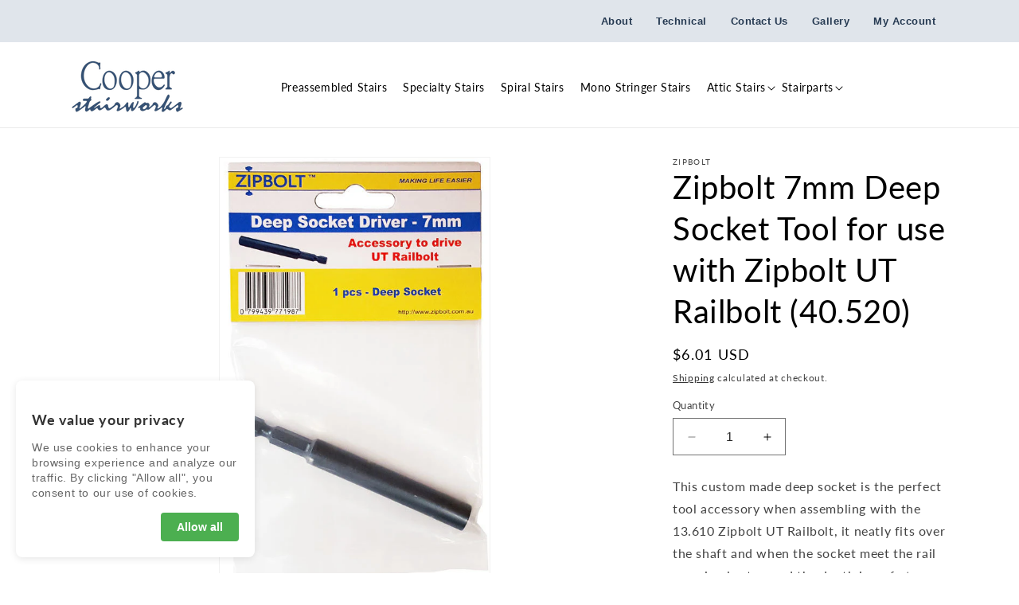

--- FILE ---
content_type: text/html; charset=utf-8
request_url: https://shop.cooperstairworks.com/products/zipbolt-7mm-deep-socket-tool-for-use-with-zipbolt-ut-railbolt-40-520
body_size: 23860
content:
<!doctype html>
<html class="no-js" lang="en">
  <head>
    <meta charset="utf-8">
    <meta http-equiv="X-UA-Compatible" content="IE=edge">
    <meta name="viewport" content="width=device-width,initial-scale=1">
    <meta name="theme-color" content="">

    <!-- Google Tag Manager -->
    <script>(function(w,d,s,l,i){w[l]=w[l]||[];w[l].push({'gtm.start':
    new Date().getTime(),event:'gtm.js'});var f=d.getElementsByTagName(s)[0],
    j=d.createElement(s),dl=l!='dataLayer'?'&l='+l:'';j.async=true;j.src=
    'https://www.googletagmanager.com/gtm.js?id='+i+dl;f.parentNode.insertBefore(j,f);
    })(window,document,'script','dataLayer','GTM-WKVH6QK2');</script>
    <!-- End Google Tag Manager -->

    <!-- Cookiebot Script -->
    <script id="Cookiebot" src="https://consent.cookiebot.com/uc.js" data-cbid="add48630-94e1-4119-bcf4-cb6ad25cedd1" data-blockingmode="auto" type="text/javascript"></script>
    <!-- End Cookiebot Script -->

    <link rel="canonical" href="https://shop.cooperstairworks.com/products/zipbolt-7mm-deep-socket-tool-for-use-with-zipbolt-ut-railbolt-40-520"><link rel="icon" type="image/png" href="//shop.cooperstairworks.com/cdn/shop/files/cropped-favicon.png?crop=center&height=32&v=1697122825&width=32"><link rel="preconnect" href="https://fonts.shopifycdn.com" crossorigin><title>
      Zipbolt 7mm Deep Socket Tool for use with Zipbolt UT Railbolt (40.520)
 &ndash; Cooper Stairworks</title>

    
      <meta name="description" content="This custom made deep socket is the perfect tool accessory when assembling with the 13.610 Zipbolt UT Railbolt, it neatly fits over the shaft and when the socket meet the rail you simply stop and the depth is perfect. FOR USE WITH THE ZIPBOLT UT RAILBOLT (13.610) ONLY SHIPPING CONTINENTAL US ONLY.">
    

    

<meta property="og:site_name" content="Cooper Stairworks">
<meta property="og:url" content="https://shop.cooperstairworks.com/products/zipbolt-7mm-deep-socket-tool-for-use-with-zipbolt-ut-railbolt-40-520">
<meta property="og:title" content="Zipbolt 7mm Deep Socket Tool for use with Zipbolt UT Railbolt (40.520)">
<meta property="og:type" content="product">
<meta property="og:description" content="This custom made deep socket is the perfect tool accessory when assembling with the 13.610 Zipbolt UT Railbolt, it neatly fits over the shaft and when the socket meet the rail you simply stop and the depth is perfect. FOR USE WITH THE ZIPBOLT UT RAILBOLT (13.610) ONLY SHIPPING CONTINENTAL US ONLY."><meta property="og:image" content="http://shop.cooperstairworks.com/cdn/shop/products/524406285.jpg?v=1696969323">
  <meta property="og:image:secure_url" content="https://shop.cooperstairworks.com/cdn/shop/products/524406285.jpg?v=1696969323">
  <meta property="og:image:width" content="500">
  <meta property="og:image:height" content="807"><meta property="og:price:amount" content="6.01">
  <meta property="og:price:currency" content="USD"><meta name="twitter:card" content="summary_large_image">
<meta name="twitter:title" content="Zipbolt 7mm Deep Socket Tool for use with Zipbolt UT Railbolt (40.520)">
<meta name="twitter:description" content="This custom made deep socket is the perfect tool accessory when assembling with the 13.610 Zipbolt UT Railbolt, it neatly fits over the shaft and when the socket meet the rail you simply stop and the depth is perfect. FOR USE WITH THE ZIPBOLT UT RAILBOLT (13.610) ONLY SHIPPING CONTINENTAL US ONLY.">


    <script src="//shop.cooperstairworks.com/cdn/shop/t/1/assets/constants.js?v=58251544750838685771696598486" defer="defer"></script>
    <script src="//shop.cooperstairworks.com/cdn/shop/t/1/assets/pubsub.js?v=158357773527763999511696598494" defer="defer"></script>
    <script src="//shop.cooperstairworks.com/cdn/shop/t/1/assets/global.js?v=54939145903281508041696598487" defer="defer"></script><script src="//shop.cooperstairworks.com/cdn/shop/t/1/assets/animations.js?v=88693664871331136111696598469" defer="defer"></script><script>window.performance && window.performance.mark && window.performance.mark('shopify.content_for_header.start');</script><meta name="google-site-verification" content="eCg7B3k0wg1B1A72yXz0MU0xVSuo00CeHsw7nhPb7rI">
<meta name="facebook-domain-verification" content="112s2mkpmdz98vgqmn6n0lyvkuiirf">
<meta id="shopify-digital-wallet" name="shopify-digital-wallet" content="/56759419015/digital_wallets/dialog">
<meta name="shopify-checkout-api-token" content="964e5294e20259c2d7266b607d7651b8">
<link rel="alternate" type="application/json+oembed" href="https://shop.cooperstairworks.com/products/zipbolt-7mm-deep-socket-tool-for-use-with-zipbolt-ut-railbolt-40-520.oembed">
<script async="async" src="/checkouts/internal/preloads.js?locale=en-US"></script>
<link rel="preconnect" href="https://shop.app" crossorigin="anonymous">
<script async="async" src="https://shop.app/checkouts/internal/preloads.js?locale=en-US&shop_id=56759419015" crossorigin="anonymous"></script>
<script id="apple-pay-shop-capabilities" type="application/json">{"shopId":56759419015,"countryCode":"US","currencyCode":"USD","merchantCapabilities":["supports3DS"],"merchantId":"gid:\/\/shopify\/Shop\/56759419015","merchantName":"Cooper Stairworks","requiredBillingContactFields":["postalAddress","email"],"requiredShippingContactFields":["postalAddress","email"],"shippingType":"shipping","supportedNetworks":["visa","masterCard","amex","discover","elo","jcb"],"total":{"type":"pending","label":"Cooper Stairworks","amount":"1.00"},"shopifyPaymentsEnabled":true,"supportsSubscriptions":true}</script>
<script id="shopify-features" type="application/json">{"accessToken":"964e5294e20259c2d7266b607d7651b8","betas":["rich-media-storefront-analytics"],"domain":"shop.cooperstairworks.com","predictiveSearch":true,"shopId":56759419015,"locale":"en"}</script>
<script>var Shopify = Shopify || {};
Shopify.shop = "cooperstairworks.myshopify.com";
Shopify.locale = "en";
Shopify.currency = {"active":"USD","rate":"1.0"};
Shopify.country = "US";
Shopify.theme = {"name":"Dawn","id":124138389639,"schema_name":"Dawn","schema_version":"11.0.0","theme_store_id":887,"role":"main"};
Shopify.theme.handle = "null";
Shopify.theme.style = {"id":null,"handle":null};
Shopify.cdnHost = "shop.cooperstairworks.com/cdn";
Shopify.routes = Shopify.routes || {};
Shopify.routes.root = "/";</script>
<script type="module">!function(o){(o.Shopify=o.Shopify||{}).modules=!0}(window);</script>
<script>!function(o){function n(){var o=[];function n(){o.push(Array.prototype.slice.apply(arguments))}return n.q=o,n}var t=o.Shopify=o.Shopify||{};t.loadFeatures=n(),t.autoloadFeatures=n()}(window);</script>
<script>
  window.ShopifyPay = window.ShopifyPay || {};
  window.ShopifyPay.apiHost = "shop.app\/pay";
  window.ShopifyPay.redirectState = null;
</script>
<script id="shop-js-analytics" type="application/json">{"pageType":"product"}</script>
<script defer="defer" async type="module" src="//shop.cooperstairworks.com/cdn/shopifycloud/shop-js/modules/v2/client.init-shop-cart-sync_DtuiiIyl.en.esm.js"></script>
<script defer="defer" async type="module" src="//shop.cooperstairworks.com/cdn/shopifycloud/shop-js/modules/v2/chunk.common_CUHEfi5Q.esm.js"></script>
<script type="module">
  await import("//shop.cooperstairworks.com/cdn/shopifycloud/shop-js/modules/v2/client.init-shop-cart-sync_DtuiiIyl.en.esm.js");
await import("//shop.cooperstairworks.com/cdn/shopifycloud/shop-js/modules/v2/chunk.common_CUHEfi5Q.esm.js");

  window.Shopify.SignInWithShop?.initShopCartSync?.({"fedCMEnabled":true,"windoidEnabled":true});

</script>
<script defer="defer" async type="module" src="//shop.cooperstairworks.com/cdn/shopifycloud/shop-js/modules/v2/client.payment-terms_CAtGlQYS.en.esm.js"></script>
<script defer="defer" async type="module" src="//shop.cooperstairworks.com/cdn/shopifycloud/shop-js/modules/v2/chunk.common_CUHEfi5Q.esm.js"></script>
<script defer="defer" async type="module" src="//shop.cooperstairworks.com/cdn/shopifycloud/shop-js/modules/v2/chunk.modal_BewljZkx.esm.js"></script>
<script type="module">
  await import("//shop.cooperstairworks.com/cdn/shopifycloud/shop-js/modules/v2/client.payment-terms_CAtGlQYS.en.esm.js");
await import("//shop.cooperstairworks.com/cdn/shopifycloud/shop-js/modules/v2/chunk.common_CUHEfi5Q.esm.js");
await import("//shop.cooperstairworks.com/cdn/shopifycloud/shop-js/modules/v2/chunk.modal_BewljZkx.esm.js");

  
</script>
<script>
  window.Shopify = window.Shopify || {};
  if (!window.Shopify.featureAssets) window.Shopify.featureAssets = {};
  window.Shopify.featureAssets['shop-js'] = {"shop-cart-sync":["modules/v2/client.shop-cart-sync_DFoTY42P.en.esm.js","modules/v2/chunk.common_CUHEfi5Q.esm.js"],"init-fed-cm":["modules/v2/client.init-fed-cm_D2UNy1i2.en.esm.js","modules/v2/chunk.common_CUHEfi5Q.esm.js"],"init-shop-email-lookup-coordinator":["modules/v2/client.init-shop-email-lookup-coordinator_BQEe2rDt.en.esm.js","modules/v2/chunk.common_CUHEfi5Q.esm.js"],"shop-cash-offers":["modules/v2/client.shop-cash-offers_3CTtReFF.en.esm.js","modules/v2/chunk.common_CUHEfi5Q.esm.js","modules/v2/chunk.modal_BewljZkx.esm.js"],"shop-button":["modules/v2/client.shop-button_C6oxCjDL.en.esm.js","modules/v2/chunk.common_CUHEfi5Q.esm.js"],"init-windoid":["modules/v2/client.init-windoid_5pix8xhK.en.esm.js","modules/v2/chunk.common_CUHEfi5Q.esm.js"],"avatar":["modules/v2/client.avatar_BTnouDA3.en.esm.js"],"init-shop-cart-sync":["modules/v2/client.init-shop-cart-sync_DtuiiIyl.en.esm.js","modules/v2/chunk.common_CUHEfi5Q.esm.js"],"shop-toast-manager":["modules/v2/client.shop-toast-manager_BYv_8cH1.en.esm.js","modules/v2/chunk.common_CUHEfi5Q.esm.js"],"pay-button":["modules/v2/client.pay-button_FnF9EIkY.en.esm.js","modules/v2/chunk.common_CUHEfi5Q.esm.js"],"shop-login-button":["modules/v2/client.shop-login-button_CH1KUpOf.en.esm.js","modules/v2/chunk.common_CUHEfi5Q.esm.js","modules/v2/chunk.modal_BewljZkx.esm.js"],"init-customer-accounts-sign-up":["modules/v2/client.init-customer-accounts-sign-up_aj7QGgYS.en.esm.js","modules/v2/client.shop-login-button_CH1KUpOf.en.esm.js","modules/v2/chunk.common_CUHEfi5Q.esm.js","modules/v2/chunk.modal_BewljZkx.esm.js"],"init-shop-for-new-customer-accounts":["modules/v2/client.init-shop-for-new-customer-accounts_NbnYRf_7.en.esm.js","modules/v2/client.shop-login-button_CH1KUpOf.en.esm.js","modules/v2/chunk.common_CUHEfi5Q.esm.js","modules/v2/chunk.modal_BewljZkx.esm.js"],"init-customer-accounts":["modules/v2/client.init-customer-accounts_ppedhqCH.en.esm.js","modules/v2/client.shop-login-button_CH1KUpOf.en.esm.js","modules/v2/chunk.common_CUHEfi5Q.esm.js","modules/v2/chunk.modal_BewljZkx.esm.js"],"shop-follow-button":["modules/v2/client.shop-follow-button_CMIBBa6u.en.esm.js","modules/v2/chunk.common_CUHEfi5Q.esm.js","modules/v2/chunk.modal_BewljZkx.esm.js"],"lead-capture":["modules/v2/client.lead-capture_But0hIyf.en.esm.js","modules/v2/chunk.common_CUHEfi5Q.esm.js","modules/v2/chunk.modal_BewljZkx.esm.js"],"checkout-modal":["modules/v2/client.checkout-modal_BBxc70dQ.en.esm.js","modules/v2/chunk.common_CUHEfi5Q.esm.js","modules/v2/chunk.modal_BewljZkx.esm.js"],"shop-login":["modules/v2/client.shop-login_hM3Q17Kl.en.esm.js","modules/v2/chunk.common_CUHEfi5Q.esm.js","modules/v2/chunk.modal_BewljZkx.esm.js"],"payment-terms":["modules/v2/client.payment-terms_CAtGlQYS.en.esm.js","modules/v2/chunk.common_CUHEfi5Q.esm.js","modules/v2/chunk.modal_BewljZkx.esm.js"]};
</script>
<script id="__st">var __st={"a":56759419015,"offset":-18000,"reqid":"82ac06df-07e0-4994-bc9b-60e5ecd77777-1766174132","pageurl":"shop.cooperstairworks.com\/products\/zipbolt-7mm-deep-socket-tool-for-use-with-zipbolt-ut-railbolt-40-520","u":"3c659b21bb23","p":"product","rtyp":"product","rid":7437311737991};</script>
<script>window.ShopifyPaypalV4VisibilityTracking = true;</script>
<script id="captcha-bootstrap">!function(){'use strict';const t='contact',e='account',n='new_comment',o=[[t,t],['blogs',n],['comments',n],[t,'customer']],c=[[e,'customer_login'],[e,'guest_login'],[e,'recover_customer_password'],[e,'create_customer']],r=t=>t.map((([t,e])=>`form[action*='/${t}']:not([data-nocaptcha='true']) input[name='form_type'][value='${e}']`)).join(','),a=t=>()=>t?[...document.querySelectorAll(t)].map((t=>t.form)):[];function s(){const t=[...o],e=r(t);return a(e)}const i='password',u='form_key',d=['recaptcha-v3-token','g-recaptcha-response','h-captcha-response',i],f=()=>{try{return window.sessionStorage}catch{return}},m='__shopify_v',_=t=>t.elements[u];function p(t,e,n=!1){try{const o=window.sessionStorage,c=JSON.parse(o.getItem(e)),{data:r}=function(t){const{data:e,action:n}=t;return t[m]||n?{data:e,action:n}:{data:t,action:n}}(c);for(const[e,n]of Object.entries(r))t.elements[e]&&(t.elements[e].value=n);n&&o.removeItem(e)}catch(o){console.error('form repopulation failed',{error:o})}}const l='form_type',E='cptcha';function T(t){t.dataset[E]=!0}const w=window,h=w.document,L='Shopify',v='ce_forms',y='captcha';let A=!1;((t,e)=>{const n=(g='f06e6c50-85a8-45c8-87d0-21a2b65856fe',I='https://cdn.shopify.com/shopifycloud/storefront-forms-hcaptcha/ce_storefront_forms_captcha_hcaptcha.v1.5.2.iife.js',D={infoText:'Protected by hCaptcha',privacyText:'Privacy',termsText:'Terms'},(t,e,n)=>{const o=w[L][v],c=o.bindForm;if(c)return c(t,g,e,D).then(n);var r;o.q.push([[t,g,e,D],n]),r=I,A||(h.body.append(Object.assign(h.createElement('script'),{id:'captcha-provider',async:!0,src:r})),A=!0)});var g,I,D;w[L]=w[L]||{},w[L][v]=w[L][v]||{},w[L][v].q=[],w[L][y]=w[L][y]||{},w[L][y].protect=function(t,e){n(t,void 0,e),T(t)},Object.freeze(w[L][y]),function(t,e,n,w,h,L){const[v,y,A,g]=function(t,e,n){const i=e?o:[],u=t?c:[],d=[...i,...u],f=r(d),m=r(i),_=r(d.filter((([t,e])=>n.includes(e))));return[a(f),a(m),a(_),s()]}(w,h,L),I=t=>{const e=t.target;return e instanceof HTMLFormElement?e:e&&e.form},D=t=>v().includes(t);t.addEventListener('submit',(t=>{const e=I(t);if(!e)return;const n=D(e)&&!e.dataset.hcaptchaBound&&!e.dataset.recaptchaBound,o=_(e),c=g().includes(e)&&(!o||!o.value);(n||c)&&t.preventDefault(),c&&!n&&(function(t){try{if(!f())return;!function(t){const e=f();if(!e)return;const n=_(t);if(!n)return;const o=n.value;o&&e.removeItem(o)}(t);const e=Array.from(Array(32),(()=>Math.random().toString(36)[2])).join('');!function(t,e){_(t)||t.append(Object.assign(document.createElement('input'),{type:'hidden',name:u})),t.elements[u].value=e}(t,e),function(t,e){const n=f();if(!n)return;const o=[...t.querySelectorAll(`input[type='${i}']`)].map((({name:t})=>t)),c=[...d,...o],r={};for(const[a,s]of new FormData(t).entries())c.includes(a)||(r[a]=s);n.setItem(e,JSON.stringify({[m]:1,action:t.action,data:r}))}(t,e)}catch(e){console.error('failed to persist form',e)}}(e),e.submit())}));const S=(t,e)=>{t&&!t.dataset[E]&&(n(t,e.some((e=>e===t))),T(t))};for(const o of['focusin','change'])t.addEventListener(o,(t=>{const e=I(t);D(e)&&S(e,y())}));const B=e.get('form_key'),M=e.get(l),P=B&&M;t.addEventListener('DOMContentLoaded',(()=>{const t=y();if(P)for(const e of t)e.elements[l].value===M&&p(e,B);[...new Set([...A(),...v().filter((t=>'true'===t.dataset.shopifyCaptcha))])].forEach((e=>S(e,t)))}))}(h,new URLSearchParams(w.location.search),n,t,e,['guest_login'])})(!0,!0)}();</script>
<script integrity="sha256-4kQ18oKyAcykRKYeNunJcIwy7WH5gtpwJnB7kiuLZ1E=" data-source-attribution="shopify.loadfeatures" defer="defer" src="//shop.cooperstairworks.com/cdn/shopifycloud/storefront/assets/storefront/load_feature-a0a9edcb.js" crossorigin="anonymous"></script>
<script crossorigin="anonymous" defer="defer" src="//shop.cooperstairworks.com/cdn/shopifycloud/storefront/assets/shopify_pay/storefront-65b4c6d7.js?v=20250812"></script>
<script data-source-attribution="shopify.dynamic_checkout.dynamic.init">var Shopify=Shopify||{};Shopify.PaymentButton=Shopify.PaymentButton||{isStorefrontPortableWallets:!0,init:function(){window.Shopify.PaymentButton.init=function(){};var t=document.createElement("script");t.src="https://shop.cooperstairworks.com/cdn/shopifycloud/portable-wallets/latest/portable-wallets.en.js",t.type="module",document.head.appendChild(t)}};
</script>
<script data-source-attribution="shopify.dynamic_checkout.buyer_consent">
  function portableWalletsHideBuyerConsent(e){var t=document.getElementById("shopify-buyer-consent"),n=document.getElementById("shopify-subscription-policy-button");t&&n&&(t.classList.add("hidden"),t.setAttribute("aria-hidden","true"),n.removeEventListener("click",e))}function portableWalletsShowBuyerConsent(e){var t=document.getElementById("shopify-buyer-consent"),n=document.getElementById("shopify-subscription-policy-button");t&&n&&(t.classList.remove("hidden"),t.removeAttribute("aria-hidden"),n.addEventListener("click",e))}window.Shopify?.PaymentButton&&(window.Shopify.PaymentButton.hideBuyerConsent=portableWalletsHideBuyerConsent,window.Shopify.PaymentButton.showBuyerConsent=portableWalletsShowBuyerConsent);
</script>
<script data-source-attribution="shopify.dynamic_checkout.cart.bootstrap">document.addEventListener("DOMContentLoaded",(function(){function t(){return document.querySelector("shopify-accelerated-checkout-cart, shopify-accelerated-checkout")}if(t())Shopify.PaymentButton.init();else{new MutationObserver((function(e,n){t()&&(Shopify.PaymentButton.init(),n.disconnect())})).observe(document.body,{childList:!0,subtree:!0})}}));
</script>
<link id="shopify-accelerated-checkout-styles" rel="stylesheet" media="screen" href="https://shop.cooperstairworks.com/cdn/shopifycloud/portable-wallets/latest/accelerated-checkout-backwards-compat.css" crossorigin="anonymous">
<style id="shopify-accelerated-checkout-cart">
        #shopify-buyer-consent {
  margin-top: 1em;
  display: inline-block;
  width: 100%;
}

#shopify-buyer-consent.hidden {
  display: none;
}

#shopify-subscription-policy-button {
  background: none;
  border: none;
  padding: 0;
  text-decoration: underline;
  font-size: inherit;
  cursor: pointer;
}

#shopify-subscription-policy-button::before {
  box-shadow: none;
}

      </style>
<script id="sections-script" data-sections="header" defer="defer" src="//shop.cooperstairworks.com/cdn/shop/t/1/compiled_assets/scripts.js?253"></script>
<script>window.performance && window.performance.mark && window.performance.mark('shopify.content_for_header.end');</script>


    <style data-shopify>
      @font-face {
  font-family: Lato;
  font-weight: 400;
  font-style: normal;
  font-display: swap;
  src: url("//shop.cooperstairworks.com/cdn/fonts/lato/lato_n4.c3b93d431f0091c8be23185e15c9d1fee1e971c5.woff2") format("woff2"),
       url("//shop.cooperstairworks.com/cdn/fonts/lato/lato_n4.d5c00c781efb195594fd2fd4ad04f7882949e327.woff") format("woff");
}

      @font-face {
  font-family: Lato;
  font-weight: 700;
  font-style: normal;
  font-display: swap;
  src: url("//shop.cooperstairworks.com/cdn/fonts/lato/lato_n7.900f219bc7337bc57a7a2151983f0a4a4d9d5dcf.woff2") format("woff2"),
       url("//shop.cooperstairworks.com/cdn/fonts/lato/lato_n7.a55c60751adcc35be7c4f8a0313f9698598612ee.woff") format("woff");
}

      @font-face {
  font-family: Lato;
  font-weight: 400;
  font-style: italic;
  font-display: swap;
  src: url("//shop.cooperstairworks.com/cdn/fonts/lato/lato_i4.09c847adc47c2fefc3368f2e241a3712168bc4b6.woff2") format("woff2"),
       url("//shop.cooperstairworks.com/cdn/fonts/lato/lato_i4.3c7d9eb6c1b0a2bf62d892c3ee4582b016d0f30c.woff") format("woff");
}

      @font-face {
  font-family: Lato;
  font-weight: 700;
  font-style: italic;
  font-display: swap;
  src: url("//shop.cooperstairworks.com/cdn/fonts/lato/lato_i7.16ba75868b37083a879b8dd9f2be44e067dfbf92.woff2") format("woff2"),
       url("//shop.cooperstairworks.com/cdn/fonts/lato/lato_i7.4c07c2b3b7e64ab516aa2f2081d2bb0366b9dce8.woff") format("woff");
}

      @font-face {
  font-family: Lato;
  font-weight: 400;
  font-style: normal;
  font-display: swap;
  src: url("//shop.cooperstairworks.com/cdn/fonts/lato/lato_n4.c3b93d431f0091c8be23185e15c9d1fee1e971c5.woff2") format("woff2"),
       url("//shop.cooperstairworks.com/cdn/fonts/lato/lato_n4.d5c00c781efb195594fd2fd4ad04f7882949e327.woff") format("woff");
}


      
        :root,
        .color-background-1 {
          --color-background: 255,255,255;
        
          --gradient-background: #ffffff;
        
        --color-foreground: 0,0,0;
        --color-shadow: 18,18,18;
        --color-button: 18,18,18;
        --color-button-text: 255,255,255;
        --color-secondary-button: 255,255,255;
        --color-secondary-button-text: 18,18,18;
        --color-link: 18,18,18;
        --color-badge-foreground: 0,0,0;
        --color-badge-background: 255,255,255;
        --color-badge-border: 0,0,0;
        --payment-terms-background-color: rgb(255 255 255);
      }
      
        
        .color-background-2 {
          --color-background: 243,243,243;
        
          --gradient-background: #f3f3f3;
        
        --color-foreground: 18,18,18;
        --color-shadow: 18,18,18;
        --color-button: 18,18,18;
        --color-button-text: 243,243,243;
        --color-secondary-button: 243,243,243;
        --color-secondary-button-text: 18,18,18;
        --color-link: 18,18,18;
        --color-badge-foreground: 18,18,18;
        --color-badge-background: 243,243,243;
        --color-badge-border: 18,18,18;
        --payment-terms-background-color: rgb(243 243 243);
      }
      
        
        .color-inverse {
          --color-background: 36,40,51;
        
          --gradient-background: #242833;
        
        --color-foreground: 255,255,255;
        --color-shadow: 18,18,18;
        --color-button: 255,255,255;
        --color-button-text: 0,0,0;
        --color-secondary-button: 36,40,51;
        --color-secondary-button-text: 255,255,255;
        --color-link: 255,255,255;
        --color-badge-foreground: 255,255,255;
        --color-badge-background: 36,40,51;
        --color-badge-border: 255,255,255;
        --payment-terms-background-color: rgb(36 40 51);
      }
      
        
        .color-accent-1 {
          --color-background: 18,18,18;
        
          --gradient-background: #121212;
        
        --color-foreground: 255,255,255;
        --color-shadow: 18,18,18;
        --color-button: 255,255,255;
        --color-button-text: 18,18,18;
        --color-secondary-button: 18,18,18;
        --color-secondary-button-text: 255,255,255;
        --color-link: 255,255,255;
        --color-badge-foreground: 255,255,255;
        --color-badge-background: 18,18,18;
        --color-badge-border: 255,255,255;
        --payment-terms-background-color: rgb(18 18 18);
      }
      
        
        .color-accent-2 {
          --color-background: 51,79,180;
        
          --gradient-background: #334fb4;
        
        --color-foreground: 255,255,255;
        --color-shadow: 18,18,18;
        --color-button: 255,255,255;
        --color-button-text: 51,79,180;
        --color-secondary-button: 51,79,180;
        --color-secondary-button-text: 255,255,255;
        --color-link: 255,255,255;
        --color-badge-foreground: 255,255,255;
        --color-badge-background: 51,79,180;
        --color-badge-border: 255,255,255;
        --payment-terms-background-color: rgb(51 79 180);
      }
      

      body, .color-background-1, .color-background-2, .color-inverse, .color-accent-1, .color-accent-2 {
        color: rgba(var(--color-foreground), 0.75);
        background-color: rgb(var(--color-background));
      }

      :root {
        --font-body-family: Lato, sans-serif;
        --font-body-style: normal;
        --font-body-weight: 400;
        --font-body-weight-bold: 700;

        --font-heading-family: Lato, sans-serif;
        --font-heading-style: normal;
        --font-heading-weight: 400;

        --font-body-scale: 1.0;
        --font-heading-scale: 1.0;

        --media-padding: px;
        --media-border-opacity: 0.05;
        --media-border-width: 1px;
        --media-radius: 0px;
        --media-shadow-opacity: 0.0;
        --media-shadow-horizontal-offset: 0px;
        --media-shadow-vertical-offset: 4px;
        --media-shadow-blur-radius: 5px;
        --media-shadow-visible: 0;

        --page-width: 120rem;
        --page-width-margin: 0rem;

        --product-card-image-padding: 0.0rem;
        --product-card-corner-radius: 0.0rem;
        --product-card-text-alignment: left;
        --product-card-border-width: 0.0rem;
        --product-card-border-opacity: 0.1;
        --product-card-shadow-opacity: 0.0;
        --product-card-shadow-visible: 0;
        --product-card-shadow-horizontal-offset: 0.0rem;
        --product-card-shadow-vertical-offset: 0.4rem;
        --product-card-shadow-blur-radius: 0.5rem;

        --collection-card-image-padding: 0.0rem;
        --collection-card-corner-radius: 0.0rem;
        --collection-card-text-alignment: left;
        --collection-card-border-width: 0.0rem;
        --collection-card-border-opacity: 0.1;
        --collection-card-shadow-opacity: 0.0;
        --collection-card-shadow-visible: 0;
        --collection-card-shadow-horizontal-offset: 0.0rem;
        --collection-card-shadow-vertical-offset: 0.4rem;
        --collection-card-shadow-blur-radius: 0.5rem;

        --blog-card-image-padding: 0.0rem;
        --blog-card-corner-radius: 0.0rem;
        --blog-card-text-alignment: left;
        --blog-card-border-width: 0.0rem;
        --blog-card-border-opacity: 0.1;
        --blog-card-shadow-opacity: 0.0;
        --blog-card-shadow-visible: 0;
        --blog-card-shadow-horizontal-offset: 0.0rem;
        --blog-card-shadow-vertical-offset: 0.4rem;
        --blog-card-shadow-blur-radius: 0.5rem;

        --badge-corner-radius: 4.0rem;

        --popup-border-width: 1px;
        --popup-border-opacity: 0.1;
        --popup-corner-radius: 0px;
        --popup-shadow-opacity: 0.05;
        --popup-shadow-horizontal-offset: 0px;
        --popup-shadow-vertical-offset: 4px;
        --popup-shadow-blur-radius: 5px;

        --drawer-border-width: 1px;
        --drawer-border-opacity: 0.1;
        --drawer-shadow-opacity: 0.0;
        --drawer-shadow-horizontal-offset: 0px;
        --drawer-shadow-vertical-offset: 4px;
        --drawer-shadow-blur-radius: 5px;

        --spacing-sections-desktop: 0px;
        --spacing-sections-mobile: 0px;

        --grid-desktop-vertical-spacing: 8px;
        --grid-desktop-horizontal-spacing: 8px;
        --grid-mobile-vertical-spacing: 4px;
        --grid-mobile-horizontal-spacing: 4px;

        --text-boxes-border-opacity: 0.1;
        --text-boxes-border-width: 0px;
        --text-boxes-radius: 0px;
        --text-boxes-shadow-opacity: 0.0;
        --text-boxes-shadow-visible: 0;
        --text-boxes-shadow-horizontal-offset: 0px;
        --text-boxes-shadow-vertical-offset: 4px;
        --text-boxes-shadow-blur-radius: 5px;

        --buttons-radius: 0px;
        --buttons-radius-outset: 0px;
        --buttons-border-width: 1px;
        --buttons-border-opacity: 1.0;
        --buttons-shadow-opacity: 0.0;
        --buttons-shadow-visible: 0;
        --buttons-shadow-horizontal-offset: 0px;
        --buttons-shadow-vertical-offset: 4px;
        --buttons-shadow-blur-radius: 5px;
        --buttons-border-offset: 0px;

        --inputs-radius: 0px;
        --inputs-border-width: 1px;
        --inputs-border-opacity: 0.55;
        --inputs-shadow-opacity: 0.0;
        --inputs-shadow-horizontal-offset: 0px;
        --inputs-margin-offset: 0px;
        --inputs-shadow-vertical-offset: 4px;
        --inputs-shadow-blur-radius: 5px;
        --inputs-radius-outset: 0px;

        --variant-pills-radius: 40px;
        --variant-pills-border-width: 1px;
        --variant-pills-border-opacity: 0.55;
        --variant-pills-shadow-opacity: 0.0;
        --variant-pills-shadow-horizontal-offset: 0px;
        --variant-pills-shadow-vertical-offset: 4px;
        --variant-pills-shadow-blur-radius: 5px;
      }

      *,
      *::before,
      *::after {
        box-sizing: inherit;
      }

      html {
        box-sizing: border-box;
        font-size: calc(var(--font-body-scale) * 62.5%);
        height: 100%;
      }

      body {
        display: grid;
        grid-template-rows: auto auto 1fr auto;
        grid-template-columns: 100%;
        min-height: 100%;
        margin: 0;
        font-size: 1.5rem;
        letter-spacing: 0.06rem;
        line-height: calc(1 + 0.8 / var(--font-body-scale));
        font-family: var(--font-body-family);
        font-style: var(--font-body-style);
        font-weight: var(--font-body-weight);
      }

      @media screen and (min-width: 750px) {
        body {
          font-size: 1.6rem;
        }
      }
    </style>

    <link href="//shop.cooperstairworks.com/cdn/shop/t/1/assets/base.css?v=8558304714008806441698347772" rel="stylesheet" type="text/css" media="all" />
<link rel="preload" as="font" href="//shop.cooperstairworks.com/cdn/fonts/lato/lato_n4.c3b93d431f0091c8be23185e15c9d1fee1e971c5.woff2" type="font/woff2" crossorigin><link rel="preload" as="font" href="//shop.cooperstairworks.com/cdn/fonts/lato/lato_n4.c3b93d431f0091c8be23185e15c9d1fee1e971c5.woff2" type="font/woff2" crossorigin><link
        rel="stylesheet"
        href="//shop.cooperstairworks.com/cdn/shop/t/1/assets/component-predictive-search.css?v=118923337488134913561696598481"
        media="print"
        onload="this.media='all'"
      ><script>
      document.documentElement.className = document.documentElement.className.replace('no-js', 'js');
      if (Shopify.designMode) {
        document.documentElement.classList.add('shopify-design-mode');
      }
    </script>

  
 
  <link href="https://monorail-edge.shopifysvc.com" rel="dns-prefetch">
<script>(function(){if ("sendBeacon" in navigator && "performance" in window) {try {var session_token_from_headers = performance.getEntriesByType('navigation')[0].serverTiming.find(x => x.name == '_s').description;} catch {var session_token_from_headers = undefined;}var session_cookie_matches = document.cookie.match(/_shopify_s=([^;]*)/);var session_token_from_cookie = session_cookie_matches && session_cookie_matches.length === 2 ? session_cookie_matches[1] : "";var session_token = session_token_from_headers || session_token_from_cookie || "";function handle_abandonment_event(e) {var entries = performance.getEntries().filter(function(entry) {return /monorail-edge.shopifysvc.com/.test(entry.name);});if (!window.abandonment_tracked && entries.length === 0) {window.abandonment_tracked = true;var currentMs = Date.now();var navigation_start = performance.timing.navigationStart;var payload = {shop_id: 56759419015,url: window.location.href,navigation_start,duration: currentMs - navigation_start,session_token,page_type: "product"};window.navigator.sendBeacon("https://monorail-edge.shopifysvc.com/v1/produce", JSON.stringify({schema_id: "online_store_buyer_site_abandonment/1.1",payload: payload,metadata: {event_created_at_ms: currentMs,event_sent_at_ms: currentMs}}));}}window.addEventListener('pagehide', handle_abandonment_event);}}());</script>
<script id="web-pixels-manager-setup">(function e(e,d,r,n,o){if(void 0===o&&(o={}),!Boolean(null===(a=null===(i=window.Shopify)||void 0===i?void 0:i.analytics)||void 0===a?void 0:a.replayQueue)){var i,a;window.Shopify=window.Shopify||{};var t=window.Shopify;t.analytics=t.analytics||{};var s=t.analytics;s.replayQueue=[],s.publish=function(e,d,r){return s.replayQueue.push([e,d,r]),!0};try{self.performance.mark("wpm:start")}catch(e){}var l=function(){var e={modern:/Edge?\/(1{2}[4-9]|1[2-9]\d|[2-9]\d{2}|\d{4,})\.\d+(\.\d+|)|Firefox\/(1{2}[4-9]|1[2-9]\d|[2-9]\d{2}|\d{4,})\.\d+(\.\d+|)|Chrom(ium|e)\/(9{2}|\d{3,})\.\d+(\.\d+|)|(Maci|X1{2}).+ Version\/(15\.\d+|(1[6-9]|[2-9]\d|\d{3,})\.\d+)([,.]\d+|)( \(\w+\)|)( Mobile\/\w+|) Safari\/|Chrome.+OPR\/(9{2}|\d{3,})\.\d+\.\d+|(CPU[ +]OS|iPhone[ +]OS|CPU[ +]iPhone|CPU IPhone OS|CPU iPad OS)[ +]+(15[._]\d+|(1[6-9]|[2-9]\d|\d{3,})[._]\d+)([._]\d+|)|Android:?[ /-](13[3-9]|1[4-9]\d|[2-9]\d{2}|\d{4,})(\.\d+|)(\.\d+|)|Android.+Firefox\/(13[5-9]|1[4-9]\d|[2-9]\d{2}|\d{4,})\.\d+(\.\d+|)|Android.+Chrom(ium|e)\/(13[3-9]|1[4-9]\d|[2-9]\d{2}|\d{4,})\.\d+(\.\d+|)|SamsungBrowser\/([2-9]\d|\d{3,})\.\d+/,legacy:/Edge?\/(1[6-9]|[2-9]\d|\d{3,})\.\d+(\.\d+|)|Firefox\/(5[4-9]|[6-9]\d|\d{3,})\.\d+(\.\d+|)|Chrom(ium|e)\/(5[1-9]|[6-9]\d|\d{3,})\.\d+(\.\d+|)([\d.]+$|.*Safari\/(?![\d.]+ Edge\/[\d.]+$))|(Maci|X1{2}).+ Version\/(10\.\d+|(1[1-9]|[2-9]\d|\d{3,})\.\d+)([,.]\d+|)( \(\w+\)|)( Mobile\/\w+|) Safari\/|Chrome.+OPR\/(3[89]|[4-9]\d|\d{3,})\.\d+\.\d+|(CPU[ +]OS|iPhone[ +]OS|CPU[ +]iPhone|CPU IPhone OS|CPU iPad OS)[ +]+(10[._]\d+|(1[1-9]|[2-9]\d|\d{3,})[._]\d+)([._]\d+|)|Android:?[ /-](13[3-9]|1[4-9]\d|[2-9]\d{2}|\d{4,})(\.\d+|)(\.\d+|)|Mobile Safari.+OPR\/([89]\d|\d{3,})\.\d+\.\d+|Android.+Firefox\/(13[5-9]|1[4-9]\d|[2-9]\d{2}|\d{4,})\.\d+(\.\d+|)|Android.+Chrom(ium|e)\/(13[3-9]|1[4-9]\d|[2-9]\d{2}|\d{4,})\.\d+(\.\d+|)|Android.+(UC? ?Browser|UCWEB|U3)[ /]?(15\.([5-9]|\d{2,})|(1[6-9]|[2-9]\d|\d{3,})\.\d+)\.\d+|SamsungBrowser\/(5\.\d+|([6-9]|\d{2,})\.\d+)|Android.+MQ{2}Browser\/(14(\.(9|\d{2,})|)|(1[5-9]|[2-9]\d|\d{3,})(\.\d+|))(\.\d+|)|K[Aa][Ii]OS\/(3\.\d+|([4-9]|\d{2,})\.\d+)(\.\d+|)/},d=e.modern,r=e.legacy,n=navigator.userAgent;return n.match(d)?"modern":n.match(r)?"legacy":"unknown"}(),u="modern"===l?"modern":"legacy",c=(null!=n?n:{modern:"",legacy:""})[u],f=function(e){return[e.baseUrl,"/wpm","/b",e.hashVersion,"modern"===e.buildTarget?"m":"l",".js"].join("")}({baseUrl:d,hashVersion:r,buildTarget:u}),m=function(e){var d=e.version,r=e.bundleTarget,n=e.surface,o=e.pageUrl,i=e.monorailEndpoint;return{emit:function(e){var a=e.status,t=e.errorMsg,s=(new Date).getTime(),l=JSON.stringify({metadata:{event_sent_at_ms:s},events:[{schema_id:"web_pixels_manager_load/3.1",payload:{version:d,bundle_target:r,page_url:o,status:a,surface:n,error_msg:t},metadata:{event_created_at_ms:s}}]});if(!i)return console&&console.warn&&console.warn("[Web Pixels Manager] No Monorail endpoint provided, skipping logging."),!1;try{return self.navigator.sendBeacon.bind(self.navigator)(i,l)}catch(e){}var u=new XMLHttpRequest;try{return u.open("POST",i,!0),u.setRequestHeader("Content-Type","text/plain"),u.send(l),!0}catch(e){return console&&console.warn&&console.warn("[Web Pixels Manager] Got an unhandled error while logging to Monorail."),!1}}}}({version:r,bundleTarget:l,surface:e.surface,pageUrl:self.location.href,monorailEndpoint:e.monorailEndpoint});try{o.browserTarget=l,function(e){var d=e.src,r=e.async,n=void 0===r||r,o=e.onload,i=e.onerror,a=e.sri,t=e.scriptDataAttributes,s=void 0===t?{}:t,l=document.createElement("script"),u=document.querySelector("head"),c=document.querySelector("body");if(l.async=n,l.src=d,a&&(l.integrity=a,l.crossOrigin="anonymous"),s)for(var f in s)if(Object.prototype.hasOwnProperty.call(s,f))try{l.dataset[f]=s[f]}catch(e){}if(o&&l.addEventListener("load",o),i&&l.addEventListener("error",i),u)u.appendChild(l);else{if(!c)throw new Error("Did not find a head or body element to append the script");c.appendChild(l)}}({src:f,async:!0,onload:function(){if(!function(){var e,d;return Boolean(null===(d=null===(e=window.Shopify)||void 0===e?void 0:e.analytics)||void 0===d?void 0:d.initialized)}()){var d=window.webPixelsManager.init(e)||void 0;if(d){var r=window.Shopify.analytics;r.replayQueue.forEach((function(e){var r=e[0],n=e[1],o=e[2];d.publishCustomEvent(r,n,o)})),r.replayQueue=[],r.publish=d.publishCustomEvent,r.visitor=d.visitor,r.initialized=!0}}},onerror:function(){return m.emit({status:"failed",errorMsg:"".concat(f," has failed to load")})},sri:function(e){var d=/^sha384-[A-Za-z0-9+/=]+$/;return"string"==typeof e&&d.test(e)}(c)?c:"",scriptDataAttributes:o}),m.emit({status:"loading"})}catch(e){m.emit({status:"failed",errorMsg:(null==e?void 0:e.message)||"Unknown error"})}}})({shopId: 56759419015,storefrontBaseUrl: "https://shop.cooperstairworks.com",extensionsBaseUrl: "https://extensions.shopifycdn.com/cdn/shopifycloud/web-pixels-manager",monorailEndpoint: "https://monorail-edge.shopifysvc.com/unstable/produce_batch",surface: "storefront-renderer",enabledBetaFlags: ["2dca8a86"],webPixelsConfigList: [{"id":"417824903","configuration":"{\"config\":\"{\\\"google_tag_ids\\\":[\\\"GT-5TPLXMW\\\"],\\\"target_country\\\":\\\"US\\\",\\\"gtag_events\\\":[{\\\"type\\\":\\\"view_item\\\",\\\"action_label\\\":\\\"MC-JX71JPW5XX\\\"},{\\\"type\\\":\\\"purchase\\\",\\\"action_label\\\":\\\"MC-JX71JPW5XX\\\"},{\\\"type\\\":\\\"page_view\\\",\\\"action_label\\\":\\\"MC-JX71JPW5XX\\\"}],\\\"enable_monitoring_mode\\\":false}\"}","eventPayloadVersion":"v1","runtimeContext":"OPEN","scriptVersion":"b2a88bafab3e21179ed38636efcd8a93","type":"APP","apiClientId":1780363,"privacyPurposes":[],"dataSharingAdjustments":{"protectedCustomerApprovalScopes":["read_customer_address","read_customer_email","read_customer_name","read_customer_personal_data","read_customer_phone"]}},{"id":"104562823","configuration":"{\"pixel_id\":\"721712445066793\",\"pixel_type\":\"facebook_pixel\",\"metaapp_system_user_token\":\"-\"}","eventPayloadVersion":"v1","runtimeContext":"OPEN","scriptVersion":"ca16bc87fe92b6042fbaa3acc2fbdaa6","type":"APP","apiClientId":2329312,"privacyPurposes":["ANALYTICS","MARKETING","SALE_OF_DATA"],"dataSharingAdjustments":{"protectedCustomerApprovalScopes":["read_customer_address","read_customer_email","read_customer_name","read_customer_personal_data","read_customer_phone"]}},{"id":"shopify-app-pixel","configuration":"{}","eventPayloadVersion":"v1","runtimeContext":"STRICT","scriptVersion":"0450","apiClientId":"shopify-pixel","type":"APP","privacyPurposes":["ANALYTICS","MARKETING"]},{"id":"shopify-custom-pixel","eventPayloadVersion":"v1","runtimeContext":"LAX","scriptVersion":"0450","apiClientId":"shopify-pixel","type":"CUSTOM","privacyPurposes":["ANALYTICS","MARKETING"]}],isMerchantRequest: false,initData: {"shop":{"name":"Cooper Stairworks","paymentSettings":{"currencyCode":"USD"},"myshopifyDomain":"cooperstairworks.myshopify.com","countryCode":"US","storefrontUrl":"https:\/\/shop.cooperstairworks.com"},"customer":null,"cart":null,"checkout":null,"productVariants":[{"price":{"amount":6.01,"currencyCode":"USD"},"product":{"title":"Zipbolt 7mm Deep Socket Tool for use with Zipbolt UT Railbolt (40.520)","vendor":"Zipbolt","id":"7437311737991","untranslatedTitle":"Zipbolt 7mm Deep Socket Tool for use with Zipbolt UT Railbolt (40.520)","url":"\/products\/zipbolt-7mm-deep-socket-tool-for-use-with-zipbolt-ut-railbolt-40-520","type":""},"id":"40611517563015","image":{"src":"\/\/shop.cooperstairworks.com\/cdn\/shop\/products\/524406285.jpg?v=1696969323"},"sku":"ZIPSOCKET7","title":"Default Title","untranslatedTitle":"Default Title"}],"purchasingCompany":null},},"https://shop.cooperstairworks.com/cdn","1e0b1122w61c904dfpc855754am2b403ea2",{"modern":"","legacy":""},{"shopId":"56759419015","storefrontBaseUrl":"https:\/\/shop.cooperstairworks.com","extensionBaseUrl":"https:\/\/extensions.shopifycdn.com\/cdn\/shopifycloud\/web-pixels-manager","surface":"storefront-renderer","enabledBetaFlags":"[\"2dca8a86\"]","isMerchantRequest":"false","hashVersion":"1e0b1122w61c904dfpc855754am2b403ea2","publish":"custom","events":"[[\"page_viewed\",{}],[\"product_viewed\",{\"productVariant\":{\"price\":{\"amount\":6.01,\"currencyCode\":\"USD\"},\"product\":{\"title\":\"Zipbolt 7mm Deep Socket Tool for use with Zipbolt UT Railbolt (40.520)\",\"vendor\":\"Zipbolt\",\"id\":\"7437311737991\",\"untranslatedTitle\":\"Zipbolt 7mm Deep Socket Tool for use with Zipbolt UT Railbolt (40.520)\",\"url\":\"\/products\/zipbolt-7mm-deep-socket-tool-for-use-with-zipbolt-ut-railbolt-40-520\",\"type\":\"\"},\"id\":\"40611517563015\",\"image\":{\"src\":\"\/\/shop.cooperstairworks.com\/cdn\/shop\/products\/524406285.jpg?v=1696969323\"},\"sku\":\"ZIPSOCKET7\",\"title\":\"Default Title\",\"untranslatedTitle\":\"Default Title\"}}]]"});</script><script>
  window.ShopifyAnalytics = window.ShopifyAnalytics || {};
  window.ShopifyAnalytics.meta = window.ShopifyAnalytics.meta || {};
  window.ShopifyAnalytics.meta.currency = 'USD';
  var meta = {"product":{"id":7437311737991,"gid":"gid:\/\/shopify\/Product\/7437311737991","vendor":"Zipbolt","type":"","variants":[{"id":40611517563015,"price":601,"name":"Zipbolt 7mm Deep Socket Tool for use with Zipbolt UT Railbolt (40.520)","public_title":null,"sku":"ZIPSOCKET7"}],"remote":false},"page":{"pageType":"product","resourceType":"product","resourceId":7437311737991}};
  for (var attr in meta) {
    window.ShopifyAnalytics.meta[attr] = meta[attr];
  }
</script>
<script class="analytics">
  (function () {
    var customDocumentWrite = function(content) {
      var jquery = null;

      if (window.jQuery) {
        jquery = window.jQuery;
      } else if (window.Checkout && window.Checkout.$) {
        jquery = window.Checkout.$;
      }

      if (jquery) {
        jquery('body').append(content);
      }
    };

    var hasLoggedConversion = function(token) {
      if (token) {
        return document.cookie.indexOf('loggedConversion=' + token) !== -1;
      }
      return false;
    }

    var setCookieIfConversion = function(token) {
      if (token) {
        var twoMonthsFromNow = new Date(Date.now());
        twoMonthsFromNow.setMonth(twoMonthsFromNow.getMonth() + 2);

        document.cookie = 'loggedConversion=' + token + '; expires=' + twoMonthsFromNow;
      }
    }

    var trekkie = window.ShopifyAnalytics.lib = window.trekkie = window.trekkie || [];
    if (trekkie.integrations) {
      return;
    }
    trekkie.methods = [
      'identify',
      'page',
      'ready',
      'track',
      'trackForm',
      'trackLink'
    ];
    trekkie.factory = function(method) {
      return function() {
        var args = Array.prototype.slice.call(arguments);
        args.unshift(method);
        trekkie.push(args);
        return trekkie;
      };
    };
    for (var i = 0; i < trekkie.methods.length; i++) {
      var key = trekkie.methods[i];
      trekkie[key] = trekkie.factory(key);
    }
    trekkie.load = function(config) {
      trekkie.config = config || {};
      trekkie.config.initialDocumentCookie = document.cookie;
      var first = document.getElementsByTagName('script')[0];
      var script = document.createElement('script');
      script.type = 'text/javascript';
      script.onerror = function(e) {
        var scriptFallback = document.createElement('script');
        scriptFallback.type = 'text/javascript';
        scriptFallback.onerror = function(error) {
                var Monorail = {
      produce: function produce(monorailDomain, schemaId, payload) {
        var currentMs = new Date().getTime();
        var event = {
          schema_id: schemaId,
          payload: payload,
          metadata: {
            event_created_at_ms: currentMs,
            event_sent_at_ms: currentMs
          }
        };
        return Monorail.sendRequest("https://" + monorailDomain + "/v1/produce", JSON.stringify(event));
      },
      sendRequest: function sendRequest(endpointUrl, payload) {
        // Try the sendBeacon API
        if (window && window.navigator && typeof window.navigator.sendBeacon === 'function' && typeof window.Blob === 'function' && !Monorail.isIos12()) {
          var blobData = new window.Blob([payload], {
            type: 'text/plain'
          });

          if (window.navigator.sendBeacon(endpointUrl, blobData)) {
            return true;
          } // sendBeacon was not successful

        } // XHR beacon

        var xhr = new XMLHttpRequest();

        try {
          xhr.open('POST', endpointUrl);
          xhr.setRequestHeader('Content-Type', 'text/plain');
          xhr.send(payload);
        } catch (e) {
          console.log(e);
        }

        return false;
      },
      isIos12: function isIos12() {
        return window.navigator.userAgent.lastIndexOf('iPhone; CPU iPhone OS 12_') !== -1 || window.navigator.userAgent.lastIndexOf('iPad; CPU OS 12_') !== -1;
      }
    };
    Monorail.produce('monorail-edge.shopifysvc.com',
      'trekkie_storefront_load_errors/1.1',
      {shop_id: 56759419015,
      theme_id: 124138389639,
      app_name: "storefront",
      context_url: window.location.href,
      source_url: "//shop.cooperstairworks.com/cdn/s/trekkie.storefront.4b0d51228c8d1703f19d66468963c9de55bf59b0.min.js"});

        };
        scriptFallback.async = true;
        scriptFallback.src = '//shop.cooperstairworks.com/cdn/s/trekkie.storefront.4b0d51228c8d1703f19d66468963c9de55bf59b0.min.js';
        first.parentNode.insertBefore(scriptFallback, first);
      };
      script.async = true;
      script.src = '//shop.cooperstairworks.com/cdn/s/trekkie.storefront.4b0d51228c8d1703f19d66468963c9de55bf59b0.min.js';
      first.parentNode.insertBefore(script, first);
    };
    trekkie.load(
      {"Trekkie":{"appName":"storefront","development":false,"defaultAttributes":{"shopId":56759419015,"isMerchantRequest":null,"themeId":124138389639,"themeCityHash":"13411471466684571264","contentLanguage":"en","currency":"USD","eventMetadataId":"543f1939-e940-4293-adfe-6cde7fb3313a"},"isServerSideCookieWritingEnabled":true,"monorailRegion":"shop_domain","enabledBetaFlags":["65f19447"]},"Session Attribution":{},"S2S":{"facebookCapiEnabled":true,"source":"trekkie-storefront-renderer","apiClientId":580111}}
    );

    var loaded = false;
    trekkie.ready(function() {
      if (loaded) return;
      loaded = true;

      window.ShopifyAnalytics.lib = window.trekkie;

      var originalDocumentWrite = document.write;
      document.write = customDocumentWrite;
      try { window.ShopifyAnalytics.merchantGoogleAnalytics.call(this); } catch(error) {};
      document.write = originalDocumentWrite;

      window.ShopifyAnalytics.lib.page(null,{"pageType":"product","resourceType":"product","resourceId":7437311737991,"shopifyEmitted":true});

      var match = window.location.pathname.match(/checkouts\/(.+)\/(thank_you|post_purchase)/)
      var token = match? match[1]: undefined;
      if (!hasLoggedConversion(token)) {
        setCookieIfConversion(token);
        window.ShopifyAnalytics.lib.track("Viewed Product",{"currency":"USD","variantId":40611517563015,"productId":7437311737991,"productGid":"gid:\/\/shopify\/Product\/7437311737991","name":"Zipbolt 7mm Deep Socket Tool for use with Zipbolt UT Railbolt (40.520)","price":"6.01","sku":"ZIPSOCKET7","brand":"Zipbolt","variant":null,"category":"","nonInteraction":true,"remote":false},undefined,undefined,{"shopifyEmitted":true});
      window.ShopifyAnalytics.lib.track("monorail:\/\/trekkie_storefront_viewed_product\/1.1",{"currency":"USD","variantId":40611517563015,"productId":7437311737991,"productGid":"gid:\/\/shopify\/Product\/7437311737991","name":"Zipbolt 7mm Deep Socket Tool for use with Zipbolt UT Railbolt (40.520)","price":"6.01","sku":"ZIPSOCKET7","brand":"Zipbolt","variant":null,"category":"","nonInteraction":true,"remote":false,"referer":"https:\/\/shop.cooperstairworks.com\/products\/zipbolt-7mm-deep-socket-tool-for-use-with-zipbolt-ut-railbolt-40-520"});
      }
    });


        var eventsListenerScript = document.createElement('script');
        eventsListenerScript.async = true;
        eventsListenerScript.src = "//shop.cooperstairworks.com/cdn/shopifycloud/storefront/assets/shop_events_listener-3da45d37.js";
        document.getElementsByTagName('head')[0].appendChild(eventsListenerScript);

})();</script>
<script
  defer
  src="https://shop.cooperstairworks.com/cdn/shopifycloud/perf-kit/shopify-perf-kit-2.1.2.min.js"
  data-application="storefront-renderer"
  data-shop-id="56759419015"
  data-render-region="gcp-us-central1"
  data-page-type="product"
  data-theme-instance-id="124138389639"
  data-theme-name="Dawn"
  data-theme-version="11.0.0"
  data-monorail-region="shop_domain"
  data-resource-timing-sampling-rate="10"
  data-shs="true"
  data-shs-beacon="true"
  data-shs-export-with-fetch="true"
  data-shs-logs-sample-rate="1"
  data-shs-beacon-endpoint="https://shop.cooperstairworks.com/api/collect"
></script>
</head>

  <body class="gradient">

    <!-- Google Tag Manager (noscript) -->
    <noscript><iframe src="https://www.googletagmanager.com/ns.html?id=GTM-WKVH6QK2"
    height="0" width="0" style="display:none;visibility:hidden"></iframe></noscript>
    <!-- End Google Tag Manager (noscript) -->
    
    <a class="skip-to-content-link button visually-hidden" href="#MainContent">
      Skip to content
    </a><!-- BEGIN sections: header-group -->
<section id="shopify-section-sections--14864430432391__2d7921b7-8715-427c-aff9-03ceac046233" class="shopify-section shopify-section-group-header-group section"><style data-shopify>.section-sections--14864430432391__2d7921b7-8715-427c-aff9-03ceac046233-padding {
    padding-top: calc(0px * 0.75);
    padding-bottom: calc(0px  * 0.75);
  }

  @media screen and (min-width: 750px) {
    .section-sections--14864430432391__2d7921b7-8715-427c-aff9-03ceac046233-padding {
      padding-top: 0px;
      padding-bottom: 0px;
    }
  }</style><div class="color-background-1 gradient">
  <div class="section-sections--14864430432391__2d7921b7-8715-427c-aff9-03ceac046233-padding">
    <div class=top-header>
<div class="page-width top-menu">

<a href="https://cooperstairworks.com/about-us/">About</a>

<a href="https://cooperstairworks.com/technical/">Technical</a>

<a href="https://cooperstairworks.com/contact-us/">Contact Us</a>

<a href="https://cooperstairworks.com/gallery/stairgallery/">Gallery</a>

<a href="https://cooperstairworks.myshopify.com/account/login">My Account</a>

</div>
</div>
  </div>
</div>


<style> #shopify-section-sections--14864430432391__2d7921b7-8715-427c-aff9-03ceac046233 .top-header {background-color: #e0e5eb;} #shopify-section-sections--14864430432391__2d7921b7-8715-427c-aff9-03ceac046233 .top-menu {display: flex; flex-direction: row; justify-content: flex-end; align-items: center;} #shopify-section-sections--14864430432391__2d7921b7-8715-427c-aff9-03ceac046233 .top-menu a {padding: 15px 15px; font-size: 13px; font-family: arial; font-weight: 600; letter-spacing: 0.5px !important; color: #263a52 !important; text-decoration: none;} #shopify-section-sections--14864430432391__2d7921b7-8715-427c-aff9-03ceac046233 .top-menu a:hover {color: #fff !important; background-color: #597ba3;} </style></section><div id="shopify-section-sections--14864430432391__header" class="shopify-section shopify-section-group-header-group section-header"><link rel="stylesheet" href="//shop.cooperstairworks.com/cdn/shop/t/1/assets/component-list-menu.css?v=151968516119678728991696598476" media="print" onload="this.media='all'">
<link rel="stylesheet" href="//shop.cooperstairworks.com/cdn/shop/t/1/assets/component-search.css?v=130382253973794904871696598483" media="print" onload="this.media='all'">
<link rel="stylesheet" href="//shop.cooperstairworks.com/cdn/shop/t/1/assets/component-menu-drawer.css?v=31331429079022630271696598479" media="print" onload="this.media='all'">
<link rel="stylesheet" href="//shop.cooperstairworks.com/cdn/shop/t/1/assets/component-cart-notification.css?v=54116361853792938221696598473" media="print" onload="this.media='all'">
<link rel="stylesheet" href="//shop.cooperstairworks.com/cdn/shop/t/1/assets/component-cart-items.css?v=63185545252468242311696598473" media="print" onload="this.media='all'"><link rel="stylesheet" href="//shop.cooperstairworks.com/cdn/shop/t/1/assets/component-price.css?v=70172745017360139101696598482" media="print" onload="this.media='all'">
  <link rel="stylesheet" href="//shop.cooperstairworks.com/cdn/shop/t/1/assets/component-loading-overlay.css?v=58800470094666109841696598477" media="print" onload="this.media='all'"><noscript><link href="//shop.cooperstairworks.com/cdn/shop/t/1/assets/component-list-menu.css?v=151968516119678728991696598476" rel="stylesheet" type="text/css" media="all" /></noscript>
<noscript><link href="//shop.cooperstairworks.com/cdn/shop/t/1/assets/component-search.css?v=130382253973794904871696598483" rel="stylesheet" type="text/css" media="all" /></noscript>
<noscript><link href="//shop.cooperstairworks.com/cdn/shop/t/1/assets/component-menu-drawer.css?v=31331429079022630271696598479" rel="stylesheet" type="text/css" media="all" /></noscript>
<noscript><link href="//shop.cooperstairworks.com/cdn/shop/t/1/assets/component-cart-notification.css?v=54116361853792938221696598473" rel="stylesheet" type="text/css" media="all" /></noscript>
<noscript><link href="//shop.cooperstairworks.com/cdn/shop/t/1/assets/component-cart-items.css?v=63185545252468242311696598473" rel="stylesheet" type="text/css" media="all" /></noscript>

<style>
  header-drawer {
    justify-self: start;
    margin-left: -1.2rem;
  }@media screen and (min-width: 990px) {
      header-drawer {
        display: none;
      }
    }.menu-drawer-container {
    display: flex;
  }

  .list-menu {
    list-style: none;
    padding: 0;
    margin: 0;
  }

  .list-menu--inline {
    display: inline-flex;
    flex-wrap: wrap;
  }

  summary.list-menu__item {
    padding-right: 2.7rem;
  }

  .list-menu__item {
    display: flex;
    align-items: center;
    line-height: calc(1 + 0.3 / var(--font-body-scale));
  }

  .list-menu__item--link {
    text-decoration: none;
    padding-bottom: 1rem;
    padding-top: 1rem;
    line-height: calc(1 + 0.8 / var(--font-body-scale));
  }

  @media screen and (min-width: 750px) {
    .list-menu__item--link {
      padding-bottom: 0.5rem;
      padding-top: 0.5rem;
    }
  }
</style><style data-shopify>.header {
    padding: 8px 3rem 6px 3rem;
  }

  .section-header {
    position: sticky; /* This is for fixing a Safari z-index issue. PR #2147 */
    margin-bottom: 0px;
  }

  @media screen and (min-width: 750px) {
    .section-header {
      margin-bottom: 0px;
    }
  }

  @media screen and (min-width: 990px) {
    .header {
      padding-top: 16px;
      padding-bottom: 12px;
    }
  }</style><script src="//shop.cooperstairworks.com/cdn/shop/t/1/assets/details-disclosure.js?v=13653116266235556501696598486" defer="defer"></script>
<script src="//shop.cooperstairworks.com/cdn/shop/t/1/assets/details-modal.js?v=25581673532751508451696598487" defer="defer"></script>
<script src="//shop.cooperstairworks.com/cdn/shop/t/1/assets/cart-notification.js?v=133508293167896966491696598470" defer="defer"></script>
<script src="//shop.cooperstairworks.com/cdn/shop/t/1/assets/search-form.js?v=133129549252120666541696598497" defer="defer"></script><svg xmlns="http://www.w3.org/2000/svg" class="hidden">
  <symbol id="icon-search" viewbox="0 0 18 19" fill="none">
    <path fill-rule="evenodd" clip-rule="evenodd" d="M11.03 11.68A5.784 5.784 0 112.85 3.5a5.784 5.784 0 018.18 8.18zm.26 1.12a6.78 6.78 0 11.72-.7l5.4 5.4a.5.5 0 11-.71.7l-5.41-5.4z" fill="currentColor"/>
  </symbol>

  <symbol id="icon-reset" class="icon icon-close"  fill="none" viewBox="0 0 18 18" stroke="currentColor">
    <circle r="8.5" cy="9" cx="9" stroke-opacity="0.2"/>
    <path d="M6.82972 6.82915L1.17193 1.17097" stroke-linecap="round" stroke-linejoin="round" transform="translate(5 5)"/>
    <path d="M1.22896 6.88502L6.77288 1.11523" stroke-linecap="round" stroke-linejoin="round" transform="translate(5 5)"/>
  </symbol>

  <symbol id="icon-close" class="icon icon-close" fill="none" viewBox="0 0 18 17">
    <path d="M.865 15.978a.5.5 0 00.707.707l7.433-7.431 7.579 7.282a.501.501 0 00.846-.37.5.5 0 00-.153-.351L9.712 8.546l7.417-7.416a.5.5 0 10-.707-.708L8.991 7.853 1.413.573a.5.5 0 10-.693.72l7.563 7.268-7.418 7.417z" fill="currentColor">
  </symbol>
</svg><sticky-header data-sticky-type="on-scroll-up" class="header-wrapper color-background-1 gradient header-wrapper--border-bottom"><header class="header header--middle-left header--mobile-center page-width header--has-menu header--has-account">

<header-drawer data-breakpoint="tablet">
  <details id="Details-menu-drawer-container" class="menu-drawer-container">
    <summary
      class="header__icon header__icon--menu header__icon--summary link focus-inset"
      aria-label="Menu"
    >
      <span>
        <svg
  xmlns="http://www.w3.org/2000/svg"
  aria-hidden="true"
  focusable="false"
  class="icon icon-hamburger"
  fill="none"
  viewBox="0 0 18 16"
>
  <path d="M1 .5a.5.5 0 100 1h15.71a.5.5 0 000-1H1zM.5 8a.5.5 0 01.5-.5h15.71a.5.5 0 010 1H1A.5.5 0 01.5 8zm0 7a.5.5 0 01.5-.5h15.71a.5.5 0 010 1H1a.5.5 0 01-.5-.5z" fill="currentColor">
</svg>

        <svg
  xmlns="http://www.w3.org/2000/svg"
  aria-hidden="true"
  focusable="false"
  class="icon icon-close"
  fill="none"
  viewBox="0 0 18 17"
>
  <path d="M.865 15.978a.5.5 0 00.707.707l7.433-7.431 7.579 7.282a.501.501 0 00.846-.37.5.5 0 00-.153-.351L9.712 8.546l7.417-7.416a.5.5 0 10-.707-.708L8.991 7.853 1.413.573a.5.5 0 10-.693.72l7.563 7.268-7.418 7.417z" fill="currentColor">
</svg>

      </span>
    </summary>
    <div id="menu-drawer" class="gradient menu-drawer motion-reduce color-background-1">
      <div class="menu-drawer__inner-container">
        <div class="menu-drawer__navigation-container">
          <nav class="menu-drawer__navigation">
            <ul class="menu-drawer__menu has-submenu list-menu" role="list"><li><a
                      id="HeaderDrawer-preassembled-stairs"
                      href="https://cooperstairworks.com/products/preassembled-stairs/"
                      class="menu-drawer__menu-item list-menu__item link link--text focus-inset"
                      
                    >
                      Preassembled Stairs
                    </a></li><li><a
                      id="HeaderDrawer-specialty-stairs"
                      href="https://cooperstairworks.com/products/specialty-stairs/"
                      class="menu-drawer__menu-item list-menu__item link link--text focus-inset"
                      
                    >
                      Specialty Stairs
                    </a></li><li><a
                      id="HeaderDrawer-spiral-stairs"
                      href="https://cooperstairworks.com/products/spiral/"
                      class="menu-drawer__menu-item list-menu__item link link--text focus-inset"
                      
                    >
                      Spiral Stairs
                    </a></li><li><a
                      id="HeaderDrawer-mono-stringer-stairs"
                      href="https://cooperstairworks.com/products/mono-stringers/"
                      class="menu-drawer__menu-item list-menu__item link link--text focus-inset"
                      
                    >
                      Mono Stringer Stairs
                    </a></li><li><details id="Details-menu-drawer-menu-item-5">
                      <summary
                        id="HeaderDrawer-attic-stairs"
                        class="menu-drawer__menu-item list-menu__item link link--text focus-inset"
                      >
                        Attic Stairs
                        <svg
  viewBox="0 0 14 10"
  fill="none"
  aria-hidden="true"
  focusable="false"
  class="icon icon-arrow"
  xmlns="http://www.w3.org/2000/svg"
>
  <path fill-rule="evenodd" clip-rule="evenodd" d="M8.537.808a.5.5 0 01.817-.162l4 4a.5.5 0 010 .708l-4 4a.5.5 0 11-.708-.708L11.793 5.5H1a.5.5 0 010-1h10.793L8.646 1.354a.5.5 0 01-.109-.546z" fill="currentColor">
</svg>

                        <svg aria-hidden="true" focusable="false" class="icon icon-caret" viewBox="0 0 10 6">
  <path fill-rule="evenodd" clip-rule="evenodd" d="M9.354.646a.5.5 0 00-.708 0L5 4.293 1.354.646a.5.5 0 00-.708.708l4 4a.5.5 0 00.708 0l4-4a.5.5 0 000-.708z" fill="currentColor">
</svg>

                      </summary>
                      <div
                        id="link-attic-stairs"
                        class="menu-drawer__submenu has-submenu gradient motion-reduce"
                        tabindex="-1"
                      >
                        <div class="menu-drawer__inner-submenu">
                          <button class="menu-drawer__close-button link link--text focus-inset" aria-expanded="true">
                            <svg
  viewBox="0 0 14 10"
  fill="none"
  aria-hidden="true"
  focusable="false"
  class="icon icon-arrow"
  xmlns="http://www.w3.org/2000/svg"
>
  <path fill-rule="evenodd" clip-rule="evenodd" d="M8.537.808a.5.5 0 01.817-.162l4 4a.5.5 0 010 .708l-4 4a.5.5 0 11-.708-.708L11.793 5.5H1a.5.5 0 010-1h10.793L8.646 1.354a.5.5 0 01-.109-.546z" fill="currentColor">
</svg>

                            Attic Stairs
                          </button>
                          <ul class="menu-drawer__menu list-menu" role="list" tabindex="-1"><li><a
                                    id="HeaderDrawer-attic-stairs-oveview"
                                    href="https://cooperstairworks.com/products/attic/"
                                    class="menu-drawer__menu-item link link--text list-menu__item focus-inset"
                                    
                                  >
                                    Oveview
                                  </a></li><li><a
                                    id="HeaderDrawer-attic-stairs-shop-attic-stairs"
                                    href="https://cooperstairworks.com/products/attic/shop-attic-stairs/"
                                    class="menu-drawer__menu-item link link--text list-menu__item focus-inset"
                                    
                                  >
                                    Shop Attic Stairs
                                  </a></li></ul>
                        </div>
                      </div>
                    </details></li><li><details id="Details-menu-drawer-menu-item-6">
                      <summary
                        id="HeaderDrawer-stairparts"
                        class="menu-drawer__menu-item list-menu__item link link--text focus-inset"
                      >
                        Stairparts
                        <svg
  viewBox="0 0 14 10"
  fill="none"
  aria-hidden="true"
  focusable="false"
  class="icon icon-arrow"
  xmlns="http://www.w3.org/2000/svg"
>
  <path fill-rule="evenodd" clip-rule="evenodd" d="M8.537.808a.5.5 0 01.817-.162l4 4a.5.5 0 010 .708l-4 4a.5.5 0 11-.708-.708L11.793 5.5H1a.5.5 0 010-1h10.793L8.646 1.354a.5.5 0 01-.109-.546z" fill="currentColor">
</svg>

                        <svg aria-hidden="true" focusable="false" class="icon icon-caret" viewBox="0 0 10 6">
  <path fill-rule="evenodd" clip-rule="evenodd" d="M9.354.646a.5.5 0 00-.708 0L5 4.293 1.354.646a.5.5 0 00-.708.708l4 4a.5.5 0 00.708 0l4-4a.5.5 0 000-.708z" fill="currentColor">
</svg>

                      </summary>
                      <div
                        id="link-stairparts"
                        class="menu-drawer__submenu has-submenu gradient motion-reduce"
                        tabindex="-1"
                      >
                        <div class="menu-drawer__inner-submenu">
                          <button class="menu-drawer__close-button link link--text focus-inset" aria-expanded="true">
                            <svg
  viewBox="0 0 14 10"
  fill="none"
  aria-hidden="true"
  focusable="false"
  class="icon icon-arrow"
  xmlns="http://www.w3.org/2000/svg"
>
  <path fill-rule="evenodd" clip-rule="evenodd" d="M8.537.808a.5.5 0 01.817-.162l4 4a.5.5 0 010 .708l-4 4a.5.5 0 11-.708-.708L11.793 5.5H1a.5.5 0 010-1h10.793L8.646 1.354a.5.5 0 01-.109-.546z" fill="currentColor">
</svg>

                            Stairparts
                          </button>
                          <ul class="menu-drawer__menu list-menu" role="list" tabindex="-1"><li><a
                                    id="HeaderDrawer-stairparts-overview"
                                    href="https://cooperstairworks.com/products/stairparts/"
                                    class="menu-drawer__menu-item link link--text list-menu__item focus-inset"
                                    
                                  >
                                    Overview
                                  </a></li><li><details id="Details-menu-drawer-stairparts-shop-stairparts">
                                    <summary
                                      id="HeaderDrawer-stairparts-shop-stairparts"
                                      class="menu-drawer__menu-item link link--text list-menu__item focus-inset"
                                    >
                                      Shop Stairparts
                                      <svg
  viewBox="0 0 14 10"
  fill="none"
  aria-hidden="true"
  focusable="false"
  class="icon icon-arrow"
  xmlns="http://www.w3.org/2000/svg"
>
  <path fill-rule="evenodd" clip-rule="evenodd" d="M8.537.808a.5.5 0 01.817-.162l4 4a.5.5 0 010 .708l-4 4a.5.5 0 11-.708-.708L11.793 5.5H1a.5.5 0 010-1h10.793L8.646 1.354a.5.5 0 01-.109-.546z" fill="currentColor">
</svg>

                                      <svg aria-hidden="true" focusable="false" class="icon icon-caret" viewBox="0 0 10 6">
  <path fill-rule="evenodd" clip-rule="evenodd" d="M9.354.646a.5.5 0 00-.708 0L5 4.293 1.354.646a.5.5 0 00-.708.708l4 4a.5.5 0 00.708 0l4-4a.5.5 0 000-.708z" fill="currentColor">
</svg>

                                    </summary>
                                    <div
                                      id="childlink-shop-stairparts"
                                      class="menu-drawer__submenu has-submenu gradient motion-reduce"
                                    >
                                      <button
                                        class="menu-drawer__close-button link link--text focus-inset"
                                        aria-expanded="true"
                                      >
                                        <svg
  viewBox="0 0 14 10"
  fill="none"
  aria-hidden="true"
  focusable="false"
  class="icon icon-arrow"
  xmlns="http://www.w3.org/2000/svg"
>
  <path fill-rule="evenodd" clip-rule="evenodd" d="M8.537.808a.5.5 0 01.817-.162l4 4a.5.5 0 010 .708l-4 4a.5.5 0 11-.708-.708L11.793 5.5H1a.5.5 0 010-1h10.793L8.646 1.354a.5.5 0 01-.109-.546z" fill="currentColor">
</svg>

                                        Shop Stairparts
                                      </button>
                                      <ul
                                        class="menu-drawer__menu list-menu"
                                        role="list"
                                        tabindex="-1"
                                      ><li>
                                            <a
                                              id="HeaderDrawer-stairparts-shop-stairparts-handrail-brackets"
                                              href="https://cooperstairworks.com/products/shop-stairparts/handrail-brackets/"
                                              class="menu-drawer__menu-item link link--text list-menu__item focus-inset"
                                              
                                            >
                                              Handrail Brackets
                                            </a>
                                          </li><li>
                                            <a
                                              id="HeaderDrawer-stairparts-shop-stairparts-balusters"
                                              href="https://cooperstairworks.com/products/shop-stairparts/balusters/"
                                              class="menu-drawer__menu-item link link--text list-menu__item focus-inset"
                                              
                                            >
                                              Balusters
                                            </a>
                                          </li><li>
                                            <a
                                              id="HeaderDrawer-stairparts-shop-stairparts-cove-moulding"
                                              href="https://cooperstairworks.com/products/shop-stairparts/cove-moulding/"
                                              class="menu-drawer__menu-item link link--text list-menu__item focus-inset"
                                              
                                            >
                                              Cove Moulding
                                            </a>
                                          </li><li>
                                            <a
                                              id="HeaderDrawer-stairparts-shop-stairparts-landing-treads"
                                              href="https://cooperstairworks.com/products/shop-stairparts/landing-treads/"
                                              class="menu-drawer__menu-item link link--text list-menu__item focus-inset"
                                              
                                            >
                                              Landing Treads
                                            </a>
                                          </li><li>
                                            <a
                                              id="HeaderDrawer-stairparts-shop-stairparts-risers"
                                              href="https://cooperstairworks.com/products/shop-stairparts/risers/"
                                              class="menu-drawer__menu-item link link--text list-menu__item focus-inset"
                                              
                                            >
                                              Risers
                                            </a>
                                          </li><li>
                                            <a
                                              id="HeaderDrawer-stairparts-shop-stairparts-all-solid-box-newels"
                                              href="https://cooperstairworks.com/products/shop-stairparts/all-solid-box-newels/"
                                              class="menu-drawer__menu-item link link--text list-menu__item focus-inset"
                                              
                                            >
                                              All Solid Box Newels
                                            </a>
                                          </li><li>
                                            <a
                                              id="HeaderDrawer-stairparts-shop-stairparts-treads"
                                              href="https://cooperstairworks.com/products/shop-stairparts/treads/"
                                              class="menu-drawer__menu-item link link--text list-menu__item focus-inset"
                                              
                                            >
                                              Treads
                                            </a>
                                          </li><li>
                                            <a
                                              id="HeaderDrawer-stairparts-shop-stairparts-return-nosing"
                                              href="https://cooperstairworks.com/products/stairparts/return-nosing/"
                                              class="menu-drawer__menu-item link link--text list-menu__item focus-inset"
                                              
                                            >
                                              Return Nosing
                                            </a>
                                          </li><li>
                                            <a
                                              id="HeaderDrawer-stairparts-shop-stairparts-wall-rosettes"
                                              href="https://cooperstairworks.com/products/shop-stairparts/wall-rosettes/"
                                              class="menu-drawer__menu-item link link--text list-menu__item focus-inset"
                                              
                                            >
                                              Wall Rosettes
                                            </a>
                                          </li><li>
                                            <a
                                              id="HeaderDrawer-stairparts-shop-stairparts-stair-hardware"
                                              href="https://cooperstairworks.com/products/shop-stairparts/stair-hardware/https://cooperstairworks.com/"
                                              class="menu-drawer__menu-item link link--text list-menu__item focus-inset"
                                              
                                            >
                                              Stair Hardware
                                            </a>
                                          </li><li>
                                            <a
                                              id="HeaderDrawer-stairparts-shop-stairparts-exterior-hardware"
                                              href="https://cooperstairworks.com/products/shop-stairparts/exterior-hardware/"
                                              class="menu-drawer__menu-item link link--text list-menu__item focus-inset"
                                              
                                            >
                                              Exterior Hardware
                                            </a>
                                          </li><li>
                                            <a
                                              id="HeaderDrawer-stairparts-shop-stairparts-counter-top-connectors"
                                              href="https://cooperstairworks.com/products/shop-stairparts/counter-top-connectors/"
                                              class="menu-drawer__menu-item link link--text list-menu__item focus-inset"
                                              
                                            >
                                              Counter Top Connectors
                                            </a>
                                          </li><li>
                                            <a
                                              id="HeaderDrawer-stairparts-shop-stairparts-drivers"
                                              href="https://cooperstairworks.com/products/shop-stairparts/drivers/"
                                              class="menu-drawer__menu-item link link--text list-menu__item focus-inset"
                                              
                                            >
                                              Drivers
                                            </a>
                                          </li><li>
                                            <a
                                              id="HeaderDrawer-stairparts-shop-stairparts-plugs"
                                              href="https://cooperstairworks.com/products/shop-stairparts/plugs/"
                                              class="menu-drawer__menu-item link link--text list-menu__item focus-inset"
                                              
                                            >
                                              Plugs
                                            </a>
                                          </li></ul>
                                    </div>
                                  </details></li></ul>
                        </div>
                      </div>
                    </details></li></ul>
          </nav>
          <div class="menu-drawer__utility-links"><a
                href="https://shop.cooperstairworks.com/customer_authentication/redirect?locale=en&region_country=US"
                class="menu-drawer__account link focus-inset h5 medium-hide large-up-hide"
              >
                <svg
  xmlns="http://www.w3.org/2000/svg"
  aria-hidden="true"
  focusable="false"
  class="icon icon-account"
  fill="none"
  viewBox="0 0 18 19"
>
  <path fill-rule="evenodd" clip-rule="evenodd" d="M6 4.5a3 3 0 116 0 3 3 0 01-6 0zm3-4a4 4 0 100 8 4 4 0 000-8zm5.58 12.15c1.12.82 1.83 2.24 1.91 4.85H1.51c.08-2.6.79-4.03 1.9-4.85C4.66 11.75 6.5 11.5 9 11.5s4.35.26 5.58 1.15zM9 10.5c-2.5 0-4.65.24-6.17 1.35C1.27 12.98.5 14.93.5 18v.5h17V18c0-3.07-.77-5.02-2.33-6.15-1.52-1.1-3.67-1.35-6.17-1.35z" fill="currentColor">
</svg>

Log in</a><div class="menu-drawer__localization header-localization">
</div><ul class="list list-social list-unstyled" role="list"></ul>
          </div>
        </div>
      </div>
    </div>
  </details>
</header-drawer>
<a href="https://cooperstairworks.com/" class="header__heading-link link link--text focus-inset"><div class="header__heading-logo-wrapper">
                
                <img src="//shop.cooperstairworks.com/cdn/shop/files/CooperStairworksLogo-1.png?v=1697051793&amp;width=600" alt="Cooper Stairworks" srcset="//shop.cooperstairworks.com/cdn/shop/files/CooperStairworksLogo-1.png?v=1697051793&amp;width=140 140w, //shop.cooperstairworks.com/cdn/shop/files/CooperStairworksLogo-1.png?v=1697051793&amp;width=210 210w, //shop.cooperstairworks.com/cdn/shop/files/CooperStairworksLogo-1.png?v=1697051793&amp;width=280 280w" width="140" height="64.16666666666667" loading="eager" class="header__heading-logo motion-reduce" sizes="(max-width: 280px) 50vw, 140px">
              </div></a>

<nav class="header__inline-menu">
  <ul class="list-menu list-menu--inline" role="list"><li><a
            id="HeaderMenu-preassembled-stairs"
            href="https://cooperstairworks.com/products/preassembled-stairs/"
            class="header__menu-item list-menu__item link link--text focus-inset"
            
          >
            <span
            >Preassembled Stairs</span>
          </a></li><li><a
            id="HeaderMenu-specialty-stairs"
            href="https://cooperstairworks.com/products/specialty-stairs/"
            class="header__menu-item list-menu__item link link--text focus-inset"
            
          >
            <span
            >Specialty Stairs</span>
          </a></li><li><a
            id="HeaderMenu-spiral-stairs"
            href="https://cooperstairworks.com/products/spiral/"
            class="header__menu-item list-menu__item link link--text focus-inset"
            
          >
            <span
            >Spiral Stairs</span>
          </a></li><li><a
            id="HeaderMenu-mono-stringer-stairs"
            href="https://cooperstairworks.com/products/mono-stringers/"
            class="header__menu-item list-menu__item link link--text focus-inset"
            
          >
            <span
            >Mono Stringer Stairs</span>
          </a></li><li><header-menu>
            <details id="Details-HeaderMenu-5">
              <summary
                id="HeaderMenu-attic-stairs"
                class="header__menu-item list-menu__item link focus-inset"
              >
                <span
                >Attic Stairs</span>
                <svg aria-hidden="true" focusable="false" class="icon icon-caret" viewBox="0 0 10 6">
  <path fill-rule="evenodd" clip-rule="evenodd" d="M9.354.646a.5.5 0 00-.708 0L5 4.293 1.354.646a.5.5 0 00-.708.708l4 4a.5.5 0 00.708 0l4-4a.5.5 0 000-.708z" fill="currentColor">
</svg>

              </summary>
              <ul
                id="HeaderMenu-MenuList-5"
                class="header__submenu list-menu list-menu--disclosure color-background-1 gradient caption-large motion-reduce global-settings-popup"
                role="list"
                tabindex="-1"
              ><li><a
                        id="HeaderMenu-attic-stairs-oveview"
                        href="https://cooperstairworks.com/products/attic/"
                        class="header__menu-item list-menu__item link link--text focus-inset caption-large"
                        
                      >
                        Oveview
                      </a></li><li><a
                        id="HeaderMenu-attic-stairs-shop-attic-stairs"
                        href="https://cooperstairworks.com/products/attic/shop-attic-stairs/"
                        class="header__menu-item list-menu__item link link--text focus-inset caption-large"
                        
                      >
                        Shop Attic Stairs
                      </a></li></ul>
            </details>
          </header-menu></li><li><header-menu>
            <details id="Details-HeaderMenu-6">
              <summary
                id="HeaderMenu-stairparts"
                class="header__menu-item list-menu__item link focus-inset"
              >
                <span
                >Stairparts</span>
                <svg aria-hidden="true" focusable="false" class="icon icon-caret" viewBox="0 0 10 6">
  <path fill-rule="evenodd" clip-rule="evenodd" d="M9.354.646a.5.5 0 00-.708 0L5 4.293 1.354.646a.5.5 0 00-.708.708l4 4a.5.5 0 00.708 0l4-4a.5.5 0 000-.708z" fill="currentColor">
</svg>

              </summary>
              <ul
                id="HeaderMenu-MenuList-6"
                class="header__submenu list-menu list-menu--disclosure color-background-1 gradient caption-large motion-reduce global-settings-popup"
                role="list"
                tabindex="-1"
              ><li><a
                        id="HeaderMenu-stairparts-overview"
                        href="https://cooperstairworks.com/products/stairparts/"
                        class="header__menu-item list-menu__item link link--text focus-inset caption-large"
                        
                      >
                        Overview
                      </a></li><li><details id="Details-HeaderSubMenu-stairparts-shop-stairparts">
                        <summary
                          id="HeaderMenu-stairparts-shop-stairparts"
                          class="header__menu-item link link--text list-menu__item focus-inset caption-large"
                        >
                          <span>Shop Stairparts</span>
                          <svg aria-hidden="true" focusable="false" class="icon icon-caret" viewBox="0 0 10 6">
  <path fill-rule="evenodd" clip-rule="evenodd" d="M9.354.646a.5.5 0 00-.708 0L5 4.293 1.354.646a.5.5 0 00-.708.708l4 4a.5.5 0 00.708 0l4-4a.5.5 0 000-.708z" fill="currentColor">
</svg>

                        </summary>
                        <ul
                          id="HeaderMenu-SubMenuList-stairparts-shop-stairparts-"
                          class="header__submenu list-menu motion-reduce"
                        ><li>
                              <a
                                id="HeaderMenu-stairparts-shop-stairparts-handrail-brackets"
                                href="https://cooperstairworks.com/products/shop-stairparts/handrail-brackets/"
                                class="header__menu-item list-menu__item link link--text focus-inset caption-large"
                                
                              >
                                Handrail Brackets
                              </a>
                            </li><li>
                              <a
                                id="HeaderMenu-stairparts-shop-stairparts-balusters"
                                href="https://cooperstairworks.com/products/shop-stairparts/balusters/"
                                class="header__menu-item list-menu__item link link--text focus-inset caption-large"
                                
                              >
                                Balusters
                              </a>
                            </li><li>
                              <a
                                id="HeaderMenu-stairparts-shop-stairparts-cove-moulding"
                                href="https://cooperstairworks.com/products/shop-stairparts/cove-moulding/"
                                class="header__menu-item list-menu__item link link--text focus-inset caption-large"
                                
                              >
                                Cove Moulding
                              </a>
                            </li><li>
                              <a
                                id="HeaderMenu-stairparts-shop-stairparts-landing-treads"
                                href="https://cooperstairworks.com/products/shop-stairparts/landing-treads/"
                                class="header__menu-item list-menu__item link link--text focus-inset caption-large"
                                
                              >
                                Landing Treads
                              </a>
                            </li><li>
                              <a
                                id="HeaderMenu-stairparts-shop-stairparts-risers"
                                href="https://cooperstairworks.com/products/shop-stairparts/risers/"
                                class="header__menu-item list-menu__item link link--text focus-inset caption-large"
                                
                              >
                                Risers
                              </a>
                            </li><li>
                              <a
                                id="HeaderMenu-stairparts-shop-stairparts-all-solid-box-newels"
                                href="https://cooperstairworks.com/products/shop-stairparts/all-solid-box-newels/"
                                class="header__menu-item list-menu__item link link--text focus-inset caption-large"
                                
                              >
                                All Solid Box Newels
                              </a>
                            </li><li>
                              <a
                                id="HeaderMenu-stairparts-shop-stairparts-treads"
                                href="https://cooperstairworks.com/products/shop-stairparts/treads/"
                                class="header__menu-item list-menu__item link link--text focus-inset caption-large"
                                
                              >
                                Treads
                              </a>
                            </li><li>
                              <a
                                id="HeaderMenu-stairparts-shop-stairparts-return-nosing"
                                href="https://cooperstairworks.com/products/stairparts/return-nosing/"
                                class="header__menu-item list-menu__item link link--text focus-inset caption-large"
                                
                              >
                                Return Nosing
                              </a>
                            </li><li>
                              <a
                                id="HeaderMenu-stairparts-shop-stairparts-wall-rosettes"
                                href="https://cooperstairworks.com/products/shop-stairparts/wall-rosettes/"
                                class="header__menu-item list-menu__item link link--text focus-inset caption-large"
                                
                              >
                                Wall Rosettes
                              </a>
                            </li><li>
                              <a
                                id="HeaderMenu-stairparts-shop-stairparts-stair-hardware"
                                href="https://cooperstairworks.com/products/shop-stairparts/stair-hardware/https://cooperstairworks.com/"
                                class="header__menu-item list-menu__item link link--text focus-inset caption-large"
                                
                              >
                                Stair Hardware
                              </a>
                            </li><li>
                              <a
                                id="HeaderMenu-stairparts-shop-stairparts-exterior-hardware"
                                href="https://cooperstairworks.com/products/shop-stairparts/exterior-hardware/"
                                class="header__menu-item list-menu__item link link--text focus-inset caption-large"
                                
                              >
                                Exterior Hardware
                              </a>
                            </li><li>
                              <a
                                id="HeaderMenu-stairparts-shop-stairparts-counter-top-connectors"
                                href="https://cooperstairworks.com/products/shop-stairparts/counter-top-connectors/"
                                class="header__menu-item list-menu__item link link--text focus-inset caption-large"
                                
                              >
                                Counter Top Connectors
                              </a>
                            </li><li>
                              <a
                                id="HeaderMenu-stairparts-shop-stairparts-drivers"
                                href="https://cooperstairworks.com/products/shop-stairparts/drivers/"
                                class="header__menu-item list-menu__item link link--text focus-inset caption-large"
                                
                              >
                                Drivers
                              </a>
                            </li><li>
                              <a
                                id="HeaderMenu-stairparts-shop-stairparts-plugs"
                                href="https://cooperstairworks.com/products/shop-stairparts/plugs/"
                                class="header__menu-item list-menu__item link link--text focus-inset caption-large"
                                
                              >
                                Plugs
                              </a>
                            </li></ul>
                      </details></li></ul>
            </details>
          </header-menu></li></ul>
</nav>

<div class="header__icons header__icons--localization header-localization">
      <div class="desktop-localization-wrapper">
</div>
      

<details-modal class="header__search">
  <details>
    <summary class="header__icon header__icon--search header__icon--summary link focus-inset modal__toggle" aria-haspopup="dialog" aria-label="Search">
      <span>
        <svg class="modal__toggle-open icon icon-search" aria-hidden="true" focusable="false">
          <use href="#icon-search">
        </svg>
        <svg class="modal__toggle-close icon icon-close" aria-hidden="true" focusable="false">
          <use href="#icon-close">
        </svg>
      </span>
    </summary>
    <div class="search-modal modal__content gradient" role="dialog" aria-modal="true" aria-label="Search">
      <div class="modal-overlay"></div>
      <div class="search-modal__content search-modal__content-bottom" tabindex="-1"><predictive-search class="search-modal__form" data-loading-text="Loading..."><form action="/search" method="get" role="search" class="search search-modal__form">
              <div class="field">
                <input class="search__input field__input"
                  id="Search-In-Modal"
                  type="search"
                  name="q"
                  value=""
                  placeholder="Search"role="combobox"
                    aria-expanded="false"
                    aria-owns="predictive-search-results"
                    aria-controls="predictive-search-results"
                    aria-haspopup="listbox"
                    aria-autocomplete="list"
                    autocorrect="off"
                    autocomplete="off"
                    autocapitalize="off"
                    spellcheck="false">
                <label class="field__label" for="Search-In-Modal">Search</label>
                <input type="hidden" name="options[prefix]" value="last">
                <button type="reset" class="reset__button field__button hidden" aria-label="Clear search term">
                  <svg class="icon icon-close" aria-hidden="true" focusable="false">
                    <use xlink:href="#icon-reset">
                  </svg>
                </button>
                <button class="search__button field__button" aria-label="Search">
                  <svg class="icon icon-search" aria-hidden="true" focusable="false">
                    <use href="#icon-search">
                  </svg>
                </button>
              </div><div class="predictive-search predictive-search--header" tabindex="-1" data-predictive-search>
                  <div class="predictive-search__loading-state">
                    <svg aria-hidden="true" focusable="false" class="spinner" viewBox="0 0 66 66" xmlns="http://www.w3.org/2000/svg">
                      <circle class="path" fill="none" stroke-width="6" cx="33" cy="33" r="30"></circle>
                    </svg>
                  </div>
                </div>

                <span class="predictive-search-status visually-hidden" role="status" aria-hidden="true"></span></form></predictive-search><button type="button" class="search-modal__close-button modal__close-button link link--text focus-inset" aria-label="Close">
          <svg class="icon icon-close" aria-hidden="true" focusable="false">
            <use href="#icon-close">
          </svg>
        </button>
      </div>
    </div>
  </details>
</details-modal>

<a href="https://shop.cooperstairworks.com/customer_authentication/redirect?locale=en&region_country=US" class="header__icon header__icon--account link focus-inset small-hide">
          <svg
  xmlns="http://www.w3.org/2000/svg"
  aria-hidden="true"
  focusable="false"
  class="icon icon-account"
  fill="none"
  viewBox="0 0 18 19"
>
  <path fill-rule="evenodd" clip-rule="evenodd" d="M6 4.5a3 3 0 116 0 3 3 0 01-6 0zm3-4a4 4 0 100 8 4 4 0 000-8zm5.58 12.15c1.12.82 1.83 2.24 1.91 4.85H1.51c.08-2.6.79-4.03 1.9-4.85C4.66 11.75 6.5 11.5 9 11.5s4.35.26 5.58 1.15zM9 10.5c-2.5 0-4.65.24-6.17 1.35C1.27 12.98.5 14.93.5 18v.5h17V18c0-3.07-.77-5.02-2.33-6.15-1.52-1.1-3.67-1.35-6.17-1.35z" fill="currentColor">
</svg>

          <span class="visually-hidden">Log in</span>
        </a><a href="/cart" class="header__icon header__icon--cart link focus-inset" id="cart-icon-bubble"><svg
  class="icon icon-cart-empty"
  aria-hidden="true"
  focusable="false"
  xmlns="http://www.w3.org/2000/svg"
  viewBox="0 0 40 40"
  fill="none"
>
  <path d="m15.75 11.8h-3.16l-.77 11.6a5 5 0 0 0 4.99 5.34h7.38a5 5 0 0 0 4.99-5.33l-.78-11.61zm0 1h-2.22l-.71 10.67a4 4 0 0 0 3.99 4.27h7.38a4 4 0 0 0 4-4.27l-.72-10.67h-2.22v.63a4.75 4.75 0 1 1 -9.5 0zm8.5 0h-7.5v.63a3.75 3.75 0 1 0 7.5 0z" fill="currentColor" fill-rule="evenodd"/>
</svg>
<span class="visually-hidden">Cart</span></a>
    </div>
  </header>
</sticky-header>

<cart-notification>
  <div class="cart-notification-wrapper page-width">
    <div
      id="cart-notification"
      class="cart-notification focus-inset color-background-1 gradient"
      aria-modal="true"
      aria-label="Item added to your cart"
      role="dialog"
      tabindex="-1"
    >
      <div class="cart-notification__header">
        <h2 class="cart-notification__heading caption-large text-body"><svg
  class="icon icon-checkmark"
  aria-hidden="true"
  focusable="false"
  xmlns="http://www.w3.org/2000/svg"
  viewBox="0 0 12 9"
  fill="none"
>
  <path fill-rule="evenodd" clip-rule="evenodd" d="M11.35.643a.5.5 0 01.006.707l-6.77 6.886a.5.5 0 01-.719-.006L.638 4.845a.5.5 0 11.724-.69l2.872 3.011 6.41-6.517a.5.5 0 01.707-.006h-.001z" fill="currentColor"/>
</svg>
Item added to your cart
        </h2>
        <button
          type="button"
          class="cart-notification__close modal__close-button link link--text focus-inset"
          aria-label="Close"
        >
          <svg class="icon icon-close" aria-hidden="true" focusable="false">
            <use href="#icon-close">
          </svg>
        </button>
      </div>
      <div id="cart-notification-product" class="cart-notification-product"></div>
      <div class="cart-notification__links">
        <a
          href="/cart"
          id="cart-notification-button"
          class="button button--secondary button--full-width"
        >View cart</a>
        <form action="/cart" method="post" id="cart-notification-form">
          <button class="button button--primary button--full-width" name="checkout">
            Check out
          </button>
        </form>
        <button type="button" class="link button-label">Continue shopping</button>
      </div>
    </div>
  </div>
</cart-notification>
<style data-shopify>
  .cart-notification {
    display: none;
  }
</style>


<script type="application/ld+json">
  {
    "@context": "http://schema.org",
    "@type": "Organization",
    "name": "Cooper Stairworks",
    
      "logo": "https:\/\/shop.cooperstairworks.com\/cdn\/shop\/files\/CooperStairworksLogo-1.png?v=1697051793\u0026width=500",
    
    "sameAs": [
      "",
      "",
      "",
      "",
      "",
      "",
      "",
      "",
      ""
    ],
    "url": "https:\/\/shop.cooperstairworks.com"
  }
</script>
<style> @media screen and (min-width: 990px) {#shopify-section-sections--14864430432391__header .header--middle-left {grid-template-columns: auto auto 0fr !important; column-gap: 0rem; }} #shopify-section-sections--14864430432391__header .list-menu--inline {float: inline-end;} #shopify-section-sections--14864430432391__header .header__menu-item {color: #000000 !important; padding: 0px 20px 0 0px !important;} #shopify-section-sections--14864430432391__header .header__submenu .header__menu-item {justify-content: space-between; padding: 0.8rem 2rem !important;} #shopify-section-sections--14864430432391__header a#cart-icon-bubble {display: none;} #shopify-section-sections--14864430432391__header .header__icon, #shopify-section-sections--14864430432391__header .header__icon--cart .icon {display: none;} </style></div>
<!-- END sections: header-group -->

    <main id="MainContent" class="content-for-layout focus-none" role="main" tabindex="-1">
      <section id="shopify-section-template--14864430104711__main" class="shopify-section section"><section
  id="MainProduct-template--14864430104711__main"
  class="page-width section-template--14864430104711__main-padding"
  data-section="template--14864430104711__main"
>
  <link href="//shop.cooperstairworks.com/cdn/shop/t/1/assets/section-main-product.css?v=122597593913008023621696598500" rel="stylesheet" type="text/css" media="all" />
  <link href="//shop.cooperstairworks.com/cdn/shop/t/1/assets/component-accordion.css?v=180964204318874863811696598472" rel="stylesheet" type="text/css" media="all" />
  <link href="//shop.cooperstairworks.com/cdn/shop/t/1/assets/component-price.css?v=70172745017360139101696598482" rel="stylesheet" type="text/css" media="all" />
  <link href="//shop.cooperstairworks.com/cdn/shop/t/1/assets/component-slider.css?v=114212096148022386971696598483" rel="stylesheet" type="text/css" media="all" />
  <link href="//shop.cooperstairworks.com/cdn/shop/t/1/assets/component-rating.css?v=157771854592137137841696598482" rel="stylesheet" type="text/css" media="all" />
  <link href="//shop.cooperstairworks.com/cdn/shop/t/1/assets/component-loading-overlay.css?v=58800470094666109841696598477" rel="stylesheet" type="text/css" media="all" />
  <link href="//shop.cooperstairworks.com/cdn/shop/t/1/assets/component-deferred-media.css?v=14096082462203297471696598474" rel="stylesheet" type="text/css" media="all" />
<style data-shopify>.section-template--14864430104711__main-padding {
      padding-top: 27px;
      padding-bottom: 9px;
    }

    @media screen and (min-width: 750px) {
      .section-template--14864430104711__main-padding {
        padding-top: 36px;
        padding-bottom: 12px;
      }
    }</style><script src="//shop.cooperstairworks.com/cdn/shop/t/1/assets/product-info.js?v=68469288658591082901696598492" defer="defer"></script>
  <script src="//shop.cooperstairworks.com/cdn/shop/t/1/assets/product-form.js?v=183032352727205275661696598493" defer="defer"></script>


  <div class="product product--large product--left product--thumbnail_slider product--mobile-hide grid grid--1-col grid--2-col-tablet">
    <div class="grid__item product__media-wrapper">
      
<media-gallery
  id="MediaGallery-template--14864430104711__main"
  role="region"
  
    class="product__column-sticky"
  
  aria-label="Gallery Viewer"
  data-desktop-layout="thumbnail_slider"
>
  <div id="GalleryStatus-template--14864430104711__main" class="visually-hidden" role="status"></div>
  <slider-component id="GalleryViewer-template--14864430104711__main" class="slider-mobile-gutter"><a class="skip-to-content-link button visually-hidden quick-add-hidden" href="#ProductInfo-template--14864430104711__main">
        Skip to product information
      </a><ul
      id="Slider-Gallery-template--14864430104711__main"
      class="product__media-list contains-media grid grid--peek list-unstyled slider slider--mobile"
      role="list"
    ><li
            id="Slide-template--14864430104711__main-22956715901063"
            class="product__media-item grid__item slider__slide is-active scroll-trigger animate--fade-in"
            data-media-id="template--14864430104711__main-22956715901063"
          >

<div
  class="product-media-container media-type-image media-fit-contain global-media-settings gradient constrain-height"
  style="--ratio: 0.6195786864931846; --preview-ratio: 0.6195786864931846;"
>
  <noscript><div class="product__media media">
        <img src="//shop.cooperstairworks.com/cdn/shop/products/524406285.jpg?v=1696969323&amp;width=1946" alt="" srcset="//shop.cooperstairworks.com/cdn/shop/products/524406285.jpg?v=1696969323&amp;width=246 246w, //shop.cooperstairworks.com/cdn/shop/products/524406285.jpg?v=1696969323&amp;width=493 493w, //shop.cooperstairworks.com/cdn/shop/products/524406285.jpg?v=1696969323&amp;width=600 600w, //shop.cooperstairworks.com/cdn/shop/products/524406285.jpg?v=1696969323&amp;width=713 713w, //shop.cooperstairworks.com/cdn/shop/products/524406285.jpg?v=1696969323&amp;width=823 823w, //shop.cooperstairworks.com/cdn/shop/products/524406285.jpg?v=1696969323&amp;width=990 990w, //shop.cooperstairworks.com/cdn/shop/products/524406285.jpg?v=1696969323&amp;width=1100 1100w, //shop.cooperstairworks.com/cdn/shop/products/524406285.jpg?v=1696969323&amp;width=1206 1206w, //shop.cooperstairworks.com/cdn/shop/products/524406285.jpg?v=1696969323&amp;width=1346 1346w, //shop.cooperstairworks.com/cdn/shop/products/524406285.jpg?v=1696969323&amp;width=1426 1426w, //shop.cooperstairworks.com/cdn/shop/products/524406285.jpg?v=1696969323&amp;width=1646 1646w, //shop.cooperstairworks.com/cdn/shop/products/524406285.jpg?v=1696969323&amp;width=1946 1946w" width="1946" height="3141" sizes="(min-width: 1200px) 715px, (min-width: 990px) calc(65.0vw - 10rem), (min-width: 750px) calc((100vw - 11.5rem) / 2), calc(100vw / 1 - 4rem)">
      </div></noscript>

  <modal-opener class="product__modal-opener product__modal-opener--image no-js-hidden" data-modal="#ProductModal-template--14864430104711__main">
    <span class="product__media-icon motion-reduce quick-add-hidden product__media-icon--lightbox" aria-hidden="true"><svg
  aria-hidden="true"
  focusable="false"
  class="icon icon-plus"
  width="19"
  height="19"
  viewBox="0 0 19 19"
  fill="none"
  xmlns="http://www.w3.org/2000/svg"
>
  <path fill-rule="evenodd" clip-rule="evenodd" d="M4.66724 7.93978C4.66655 7.66364 4.88984 7.43922 5.16598 7.43853L10.6996 7.42464C10.9758 7.42395 11.2002 7.64724 11.2009 7.92339C11.2016 8.19953 10.9783 8.42395 10.7021 8.42464L5.16849 8.43852C4.89235 8.43922 4.66793 8.21592 4.66724 7.93978Z" fill="currentColor"/>
  <path fill-rule="evenodd" clip-rule="evenodd" d="M7.92576 4.66463C8.2019 4.66394 8.42632 4.88723 8.42702 5.16337L8.4409 10.697C8.44159 10.9732 8.2183 11.1976 7.94215 11.1983C7.66601 11.199 7.44159 10.9757 7.4409 10.6995L7.42702 5.16588C7.42633 4.88974 7.64962 4.66532 7.92576 4.66463Z" fill="currentColor"/>
  <path fill-rule="evenodd" clip-rule="evenodd" d="M12.8324 3.03011C10.1255 0.323296 5.73693 0.323296 3.03011 3.03011C0.323296 5.73693 0.323296 10.1256 3.03011 12.8324C5.73693 15.5392 10.1255 15.5392 12.8324 12.8324C15.5392 10.1256 15.5392 5.73693 12.8324 3.03011ZM2.32301 2.32301C5.42035 -0.774336 10.4421 -0.774336 13.5395 2.32301C16.6101 5.39361 16.6366 10.3556 13.619 13.4588L18.2473 18.0871C18.4426 18.2824 18.4426 18.599 18.2473 18.7943C18.0521 18.9895 17.7355 18.9895 17.5402 18.7943L12.8778 14.1318C9.76383 16.6223 5.20839 16.4249 2.32301 13.5395C-0.774335 10.4421 -0.774335 5.42035 2.32301 2.32301Z" fill="currentColor"/>
</svg>
</span>
    <div class="loading-overlay__spinner hidden">
      <svg
        aria-hidden="true"
        focusable="false"
        class="spinner"
        viewBox="0 0 66 66"
        xmlns="http://www.w3.org/2000/svg"
      >
        <circle class="path" fill="none" stroke-width="4" cx="33" cy="33" r="30"></circle>
      </svg>
    </div>
    <div class="product__media media media--transparent">
      <img src="//shop.cooperstairworks.com/cdn/shop/products/524406285.jpg?v=1696969323&amp;width=1946" alt="" srcset="//shop.cooperstairworks.com/cdn/shop/products/524406285.jpg?v=1696969323&amp;width=246 246w, //shop.cooperstairworks.com/cdn/shop/products/524406285.jpg?v=1696969323&amp;width=493 493w, //shop.cooperstairworks.com/cdn/shop/products/524406285.jpg?v=1696969323&amp;width=600 600w, //shop.cooperstairworks.com/cdn/shop/products/524406285.jpg?v=1696969323&amp;width=713 713w, //shop.cooperstairworks.com/cdn/shop/products/524406285.jpg?v=1696969323&amp;width=823 823w, //shop.cooperstairworks.com/cdn/shop/products/524406285.jpg?v=1696969323&amp;width=990 990w, //shop.cooperstairworks.com/cdn/shop/products/524406285.jpg?v=1696969323&amp;width=1100 1100w, //shop.cooperstairworks.com/cdn/shop/products/524406285.jpg?v=1696969323&amp;width=1206 1206w, //shop.cooperstairworks.com/cdn/shop/products/524406285.jpg?v=1696969323&amp;width=1346 1346w, //shop.cooperstairworks.com/cdn/shop/products/524406285.jpg?v=1696969323&amp;width=1426 1426w, //shop.cooperstairworks.com/cdn/shop/products/524406285.jpg?v=1696969323&amp;width=1646 1646w, //shop.cooperstairworks.com/cdn/shop/products/524406285.jpg?v=1696969323&amp;width=1946 1946w" width="1946" height="3141" class="image-magnify-lightbox" sizes="(min-width: 1200px) 715px, (min-width: 990px) calc(65.0vw - 10rem), (min-width: 750px) calc((100vw - 11.5rem) / 2), calc(100vw / 1 - 4rem)">
    </div>
    <button class="product__media-toggle quick-add-hidden product__media-zoom-lightbox" type="button" aria-haspopup="dialog" data-media-id="22956715901063">
      <span class="visually-hidden">
        Open media 1 in modal
      </span>
    </button>
  </modal-opener></div>

          </li></ul><div class="slider-buttons no-js-hidden quick-add-hidden small-hide">
        <button
          type="button"
          class="slider-button slider-button--prev"
          name="previous"
          aria-label="Slide left"
        >
          <svg aria-hidden="true" focusable="false" class="icon icon-caret" viewBox="0 0 10 6">
  <path fill-rule="evenodd" clip-rule="evenodd" d="M9.354.646a.5.5 0 00-.708 0L5 4.293 1.354.646a.5.5 0 00-.708.708l4 4a.5.5 0 00.708 0l4-4a.5.5 0 000-.708z" fill="currentColor">
</svg>

        </button>
        <div class="slider-counter caption">
          <span class="slider-counter--current">1</span>
          <span aria-hidden="true"> / </span>
          <span class="visually-hidden">of</span>
          <span class="slider-counter--total">1</span>
        </div>
        <button
          type="button"
          class="slider-button slider-button--next"
          name="next"
          aria-label="Slide right"
        >
          <svg aria-hidden="true" focusable="false" class="icon icon-caret" viewBox="0 0 10 6">
  <path fill-rule="evenodd" clip-rule="evenodd" d="M9.354.646a.5.5 0 00-.708 0L5 4.293 1.354.646a.5.5 0 00-.708.708l4 4a.5.5 0 00.708 0l4-4a.5.5 0 000-.708z" fill="currentColor">
</svg>

        </button>
      </div></slider-component></media-gallery>

    </div>
    <div class="product__info-wrapper grid__item scroll-trigger animate--slide-in">
      <product-info
        id="ProductInfo-template--14864430104711__main"
        data-section="template--14864430104711__main"
        data-url="/products/zipbolt-7mm-deep-socket-tool-for-use-with-zipbolt-ut-railbolt-40-520"
        class="product__info-container product__column-sticky"
      ><p
                class="product__text inline-richtext caption-with-letter-spacing"
                
              >Zipbolt</p><div class="product__title" >
                <h1>Zipbolt 7mm Deep Socket Tool for use with Zipbolt UT Railbolt (40.520)</h1>
                <a href="/products/zipbolt-7mm-deep-socket-tool-for-use-with-zipbolt-ut-railbolt-40-520" class="product__title">
                  <h2 class="h1">
                    Zipbolt 7mm Deep Socket Tool for use with Zipbolt UT Railbolt (40.520)
                  </h2>
                </a>
              </div><div class="no-js-hidden" id="price-template--14864430104711__main" role="status" >
<div
  class="
    price price--large price--show-badge"
>
  <div class="price__container"><div class="price__regular"><span class="visually-hidden visually-hidden--inline">Regular price</span>
        <span class="price-item price-item--regular">
          $6.01 USD
        </span></div>
    <div class="price__sale">
        <span class="visually-hidden visually-hidden--inline">Regular price</span>
        <span>
          <s class="price-item price-item--regular">
            
              
            
          </s>
        </span><span class="visually-hidden visually-hidden--inline">Sale price</span>
      <span class="price-item price-item--sale price-item--last">
        $6.01 USD
      </span>
    </div>
    <small class="unit-price caption hidden">
      <span class="visually-hidden">Unit price</span>
      <span class="price-item price-item--last">
        <span></span>
        <span aria-hidden="true">/</span>
        <span class="visually-hidden">&nbsp;per&nbsp;</span>
        <span>
        </span>
      </span>
    </small>
  </div><span class="badge price__badge-sale color-accent-2">
      Sale
    </span>

    <span class="badge price__badge-sold-out color-inverse">
      Sold out
    </span></div>
</div><div class="product__tax caption rte"><a href="/policies/shipping-policy">Shipping</a> calculated at checkout.
</div>
              <div ><form method="post" action="/cart/add" id="product-form-installment-template--14864430104711__main" accept-charset="UTF-8" class="installment caption-large" enctype="multipart/form-data"><input type="hidden" name="form_type" value="product" /><input type="hidden" name="utf8" value="✓" /><input type="hidden" name="id" value="40611517563015">
                  <shopify-payment-terms variant-id="40611517563015" shopify-meta="{&quot;type&quot;:&quot;product&quot;,&quot;currency_code&quot;:&quot;USD&quot;,&quot;country_code&quot;:&quot;US&quot;,&quot;variants&quot;:[{&quot;id&quot;:40611517563015,&quot;price_per_term&quot;:&quot;$3.00&quot;,&quot;full_price&quot;:&quot;$6.01&quot;,&quot;eligible&quot;:false,&quot;available&quot;:true,&quot;number_of_payment_terms&quot;:2}],&quot;min_price&quot;:&quot;$35.00&quot;,&quot;max_price&quot;:&quot;$30,000.00&quot;,&quot;financing_plans&quot;:[{&quot;min_price&quot;:&quot;$35.00&quot;,&quot;max_price&quot;:&quot;$49.99&quot;,&quot;terms&quot;:[{&quot;apr&quot;:0,&quot;loan_type&quot;:&quot;split_pay&quot;,&quot;installments_count&quot;:2}]},{&quot;min_price&quot;:&quot;$50.00&quot;,&quot;max_price&quot;:&quot;$149.99&quot;,&quot;terms&quot;:[{&quot;apr&quot;:0,&quot;loan_type&quot;:&quot;split_pay&quot;,&quot;installments_count&quot;:4}]},{&quot;min_price&quot;:&quot;$150.00&quot;,&quot;max_price&quot;:&quot;$999.99&quot;,&quot;terms&quot;:[{&quot;apr&quot;:0,&quot;loan_type&quot;:&quot;split_pay&quot;,&quot;installments_count&quot;:4},{&quot;apr&quot;:15,&quot;loan_type&quot;:&quot;interest&quot;,&quot;installments_count&quot;:3},{&quot;apr&quot;:15,&quot;loan_type&quot;:&quot;interest&quot;,&quot;installments_count&quot;:6},{&quot;apr&quot;:15,&quot;loan_type&quot;:&quot;interest&quot;,&quot;installments_count&quot;:12}]},{&quot;min_price&quot;:&quot;$1,000.00&quot;,&quot;max_price&quot;:&quot;$30,000.00&quot;,&quot;terms&quot;:[{&quot;apr&quot;:15,&quot;loan_type&quot;:&quot;interest&quot;,&quot;installments_count&quot;:3},{&quot;apr&quot;:15,&quot;loan_type&quot;:&quot;interest&quot;,&quot;installments_count&quot;:6},{&quot;apr&quot;:15,&quot;loan_type&quot;:&quot;interest&quot;,&quot;installments_count&quot;:12}]}],&quot;installments_buyer_prequalification_enabled&quot;:false,&quot;seller_id&quot;:2312168}" ux-mode="iframe" show-new-buyer-incentive="false"></shopify-payment-terms>
<input type="hidden" name="product-id" value="7437311737991" /><input type="hidden" name="section-id" value="template--14864430104711__main" /></form></div>
<noscript class="product-form__noscript-wrapper-template--14864430104711__main">
  <div class="product-form__input hidden">
    <label class="form__label" for="Variants-template--14864430104711__main">Product variants</label>
    <div class="select">
      <select
        name="id"
        id="Variants-template--14864430104711__main"
        class="select__select"
        form="product-form-template--14864430104711__main"
      ><option
            
              selected="selected"
            
            
            value="40611517563015"
          >Default Title - $6.01</option></select>
      <svg aria-hidden="true" focusable="false" class="icon icon-caret" viewBox="0 0 10 6">
  <path fill-rule="evenodd" clip-rule="evenodd" d="M9.354.646a.5.5 0 00-.708 0L5 4.293 1.354.646a.5.5 0 00-.708.708l4 4a.5.5 0 00.708 0l4-4a.5.5 0 000-.708z" fill="currentColor">
</svg>

    </div>
  </div>
</noscript>

<div
                id="Quantity-Form-template--14864430104711__main"
                class="product-form__input product-form__quantity"
                
              >
                
                

                <label class="quantity__label form__label" for="Quantity-template--14864430104711__main">
                  Quantity
                  <span class="quantity__rules-cart no-js-hidden hidden">
                    <span class="loading-overlay hidden">
                      <span class="loading-overlay__spinner">
                        <svg
                          aria-hidden="true"
                          focusable="false"
                          class="spinner"
                          viewBox="0 0 66 66"
                          xmlns="http://www.w3.org/2000/svg"
                        >
                          <circle class="path" fill="none" stroke-width="6" cx="33" cy="33" r="30"></circle>
                        </svg>
                      </span>
                    </span>
                    <span>(<span class="quantity-cart">0</span> in cart)</span>
                  </span>
                </label>
                <div class="price-per-item__container">
                  <quantity-input class="quantity" data-url="/products/zipbolt-7mm-deep-socket-tool-for-use-with-zipbolt-ut-railbolt-40-520" data-section="template--14864430104711__main">
                    <button class="quantity__button no-js-hidden" name="minus" type="button">
                      <span class="visually-hidden">Decrease quantity for Zipbolt 7mm Deep Socket Tool for use with Zipbolt UT Railbolt (40.520)</span>
                      <svg
  xmlns="http://www.w3.org/2000/svg"
  aria-hidden="true"
  focusable="false"
  class="icon icon-minus"
  fill="none"
  viewBox="0 0 10 2"
>
  <path fill-rule="evenodd" clip-rule="evenodd" d="M.5 1C.5.7.7.5 1 .5h8a.5.5 0 110 1H1A.5.5 0 01.5 1z" fill="currentColor">
</svg>

                    </button>
                    <input
                      class="quantity__input"
                      type="number"
                      name="quantity"
                      id="Quantity-template--14864430104711__main"
                      data-cart-quantity="0"
                      data-min="1"
                      min="1"
                      
                      step="1"
                      value="1"
                      form="product-form-template--14864430104711__main"
                    />
                    <button class="quantity__button no-js-hidden" name="plus" type="button">
                      <span class="visually-hidden">Increase quantity for Zipbolt 7mm Deep Socket Tool for use with Zipbolt UT Railbolt (40.520)</span>
                      <svg
  xmlns="http://www.w3.org/2000/svg"
  aria-hidden="true"
  focusable="false"
  class="icon icon-plus"
  fill="none"
  viewBox="0 0 10 10"
>
  <path fill-rule="evenodd" clip-rule="evenodd" d="M1 4.51a.5.5 0 000 1h3.5l.01 3.5a.5.5 0 001-.01V5.5l3.5-.01a.5.5 0 00-.01-1H5.5L5.49.99a.5.5 0 00-1 .01v3.5l-3.5.01H1z" fill="currentColor">
</svg>

                    </button>
                  </quantity-input></div>
                <div class="quantity__rules caption no-js-hidden"></div></div><div class="product__description rte quick-add-hidden" >
                  <p>This custom made deep socket is the perfect tool accessory when 
assembling with the 13.610 Zipbolt UT  Railbolt, it neatly fits over the shaft
 and when the socket meet the rail you simply stop and the depth is 
<span style="font-size: 14px;">perfect.
</span></p><p><span style="font-size: 14px;"><strong></strong> </span><strong><em><span style="font-size: 14px;">FOR USE WITH THE ZIPBOLT UT RAILBOLT (13.610) ONLY </span></em></strong></p><p><strong>SHIPPING CONTINENTAL US ONLY</strong>.
</p>
                </div>
              
<script src="//shop.cooperstairworks.com/cdn/shop/t/1/assets/share.js?v=13024540447964430191696598502" defer="defer"></script>

<share-button id="Share-template--14864430104711__main" class="share-button quick-add-hidden" >
  <button class="share-button__button hidden">
    <svg
  width="13"
  height="12"
  viewBox="0 0 13 12"
  class="icon icon-share"
  fill="none"
  xmlns="http://www.w3.org/2000/svg"
  aria-hidden="true"
  focusable="false"
>
  <path d="M1.625 8.125V10.2917C1.625 10.579 1.73914 10.8545 1.9423 11.0577C2.14547 11.2609 2.42102 11.375 2.70833 11.375H10.2917C10.579 11.375 10.8545 11.2609 11.0577 11.0577C11.2609 10.8545 11.375 10.579 11.375 10.2917V8.125" stroke="currentColor" stroke-linecap="round" stroke-linejoin="round"/>
  <path fill-rule="evenodd" clip-rule="evenodd" d="M6.14775 1.27137C6.34301 1.0761 6.65959 1.0761 6.85485 1.27137L9.56319 3.9797C9.75845 4.17496 9.75845 4.49154 9.56319 4.6868C9.36793 4.88207 9.05135 4.88207 8.85609 4.6868L6.5013 2.33203L4.14652 4.6868C3.95126 4.88207 3.63468 4.88207 3.43942 4.6868C3.24415 4.49154 3.24415 4.17496 3.43942 3.9797L6.14775 1.27137Z" fill="currentColor"/>
  <path fill-rule="evenodd" clip-rule="evenodd" d="M6.5 1.125C6.77614 1.125 7 1.34886 7 1.625V8.125C7 8.40114 6.77614 8.625 6.5 8.625C6.22386 8.625 6 8.40114 6 8.125V1.625C6 1.34886 6.22386 1.125 6.5 1.125Z" fill="currentColor"/>
</svg>

    Share
  </button>
  <details id="Details-share-template--14864430104711__main">
    <summary class="share-button__button">
      <svg
  width="13"
  height="12"
  viewBox="0 0 13 12"
  class="icon icon-share"
  fill="none"
  xmlns="http://www.w3.org/2000/svg"
  aria-hidden="true"
  focusable="false"
>
  <path d="M1.625 8.125V10.2917C1.625 10.579 1.73914 10.8545 1.9423 11.0577C2.14547 11.2609 2.42102 11.375 2.70833 11.375H10.2917C10.579 11.375 10.8545 11.2609 11.0577 11.0577C11.2609 10.8545 11.375 10.579 11.375 10.2917V8.125" stroke="currentColor" stroke-linecap="round" stroke-linejoin="round"/>
  <path fill-rule="evenodd" clip-rule="evenodd" d="M6.14775 1.27137C6.34301 1.0761 6.65959 1.0761 6.85485 1.27137L9.56319 3.9797C9.75845 4.17496 9.75845 4.49154 9.56319 4.6868C9.36793 4.88207 9.05135 4.88207 8.85609 4.6868L6.5013 2.33203L4.14652 4.6868C3.95126 4.88207 3.63468 4.88207 3.43942 4.6868C3.24415 4.49154 3.24415 4.17496 3.43942 3.9797L6.14775 1.27137Z" fill="currentColor"/>
  <path fill-rule="evenodd" clip-rule="evenodd" d="M6.5 1.125C6.77614 1.125 7 1.34886 7 1.625V8.125C7 8.40114 6.77614 8.625 6.5 8.625C6.22386 8.625 6 8.40114 6 8.125V1.625C6 1.34886 6.22386 1.125 6.5 1.125Z" fill="currentColor"/>
</svg>

      Share
    </summary>
    <div class="share-button__fallback motion-reduce">
      <div class="field">
        <span id="ShareMessage-template--14864430104711__main" class="share-button__message hidden" role="status"> </span>
        <input
          type="text"
          class="field__input"
          id="ShareUrl-template--14864430104711__main"
          value="https://shop.cooperstairworks.com/products/zipbolt-7mm-deep-socket-tool-for-use-with-zipbolt-ut-railbolt-40-520"
          placeholder="Link"
          onclick="this.select();"
          readonly
        >
        <label class="field__label" for="ShareUrl-template--14864430104711__main">Link</label>
      </div>
      <button class="share-button__close hidden no-js-hidden">
        <svg
  xmlns="http://www.w3.org/2000/svg"
  aria-hidden="true"
  focusable="false"
  class="icon icon-close"
  fill="none"
  viewBox="0 0 18 17"
>
  <path d="M.865 15.978a.5.5 0 00.707.707l7.433-7.431 7.579 7.282a.501.501 0 00.846-.37.5.5 0 00-.153-.351L9.712 8.546l7.417-7.416a.5.5 0 10-.707-.708L8.991 7.853 1.413.573a.5.5 0 10-.693.72l7.563 7.268-7.418 7.417z" fill="currentColor">
</svg>

        <span class="visually-hidden">Close share</span>
      </button>
      <button class="share-button__copy no-js-hidden">
        <svg
  class="icon icon-clipboard"
  width="11"
  height="13"
  fill="none"
  xmlns="http://www.w3.org/2000/svg"
  aria-hidden="true"
  focusable="false"
  viewBox="0 0 11 13"
>
  <path fill-rule="evenodd" clip-rule="evenodd" d="M2 1a1 1 0 011-1h7a1 1 0 011 1v9a1 1 0 01-1 1V1H2zM1 2a1 1 0 00-1 1v9a1 1 0 001 1h7a1 1 0 001-1V3a1 1 0 00-1-1H1zm0 10V3h7v9H1z" fill="currentColor"/>
</svg>

        <span class="visually-hidden">Copy link</span>
      </button>
    </div>
  </details>
</share-button>

<a href="/products/zipbolt-7mm-deep-socket-tool-for-use-with-zipbolt-ut-railbolt-40-520" class="link product__view-details animate-arrow">
          View full details
          <svg
  viewBox="0 0 14 10"
  fill="none"
  aria-hidden="true"
  focusable="false"
  class="icon icon-arrow"
  xmlns="http://www.w3.org/2000/svg"
>
  <path fill-rule="evenodd" clip-rule="evenodd" d="M8.537.808a.5.5 0 01.817-.162l4 4a.5.5 0 010 .708l-4 4a.5.5 0 11-.708-.708L11.793 5.5H1a.5.5 0 010-1h10.793L8.646 1.354a.5.5 0 01-.109-.546z" fill="currentColor">
</svg>

        </a>
      </product-info>
    </div></div>

  

<product-modal id="ProductModal-template--14864430104711__main" class="product-media-modal media-modal">
  <div
    class="product-media-modal__dialog"
    role="dialog"
    aria-label="Media gallery"
    aria-modal="true"
    tabindex="-1"
  >
    <button
      id="ModalClose-template--14864430104711__main"
      type="button"
      class="product-media-modal__toggle"
      aria-label="Close"
    >
      <svg
  xmlns="http://www.w3.org/2000/svg"
  aria-hidden="true"
  focusable="false"
  class="icon icon-close"
  fill="none"
  viewBox="0 0 18 17"
>
  <path d="M.865 15.978a.5.5 0 00.707.707l7.433-7.431 7.579 7.282a.501.501 0 00.846-.37.5.5 0 00-.153-.351L9.712 8.546l7.417-7.416a.5.5 0 10-.707-.708L8.991 7.853 1.413.573a.5.5 0 10-.693.72l7.563 7.268-7.418 7.417z" fill="currentColor">
</svg>

    </button>

    <div
      class="product-media-modal__content color-background-1 gradient"
      role="document"
      aria-label="Media gallery"
      tabindex="0"
    >
<img
    class="global-media-settings global-media-settings--no-shadow"
    srcset="//shop.cooperstairworks.com/cdn/shop/products/524406285.jpg?v=1696969323 500w"
    sizes="(min-width: 750px) calc(100vw - 22rem), 1100px"
    src="//shop.cooperstairworks.com/cdn/shop/products/524406285.jpg?v=1696969323&width=1445"
    alt="Zipbolt 7mm Deep Socket Tool for use with Zipbolt UT Railbolt (40.520)"
    loading="lazy"
    width="1100"
    height="1776"
    data-media-id="22956715901063"
  ></div>
  </div>
</product-modal>


  
<script src="//shop.cooperstairworks.com/cdn/shop/t/1/assets/product-modal.js?v=116616134454508949461696598493" defer="defer"></script>
    <script src="//shop.cooperstairworks.com/cdn/shop/t/1/assets/media-gallery.js?v=96661908581229995091696598490" defer="defer"></script><script>
    document.addEventListener('DOMContentLoaded', function () {
      function isIE() {
        const ua = window.navigator.userAgent;
        const msie = ua.indexOf('MSIE ');
        const trident = ua.indexOf('Trident/');

        return msie > 0 || trident > 0;
      }

      if (!isIE()) return;
      const hiddenInput = document.querySelector('#product-form-template--14864430104711__main input[name="id"]');
      const noScriptInputWrapper = document.createElement('div');
      const variantSwitcher =
        document.querySelector('variant-radios[data-section="template--14864430104711__main"]') ||
        document.querySelector('variant-selects[data-section="template--14864430104711__main"]');
      noScriptInputWrapper.innerHTML = document.querySelector(
        '.product-form__noscript-wrapper-template--14864430104711__main'
      ).textContent;
      variantSwitcher.outerHTML = noScriptInputWrapper.outerHTML;

      document.querySelector('#Variants-template--14864430104711__main').addEventListener('change', function (event) {
        hiddenInput.value = event.currentTarget.value;
      });
    });
  </script><script type="application/ld+json">
    {
      "@context": "http://schema.org/",
      "@type": "Product",
      "name": "Zipbolt 7mm Deep Socket Tool for use with Zipbolt UT Railbolt (40.520)",
      "url": "https:\/\/shop.cooperstairworks.com\/products\/zipbolt-7mm-deep-socket-tool-for-use-with-zipbolt-ut-railbolt-40-520",
      "image": [
          "https:\/\/shop.cooperstairworks.com\/cdn\/shop\/products\/524406285.jpg?v=1696969323\u0026width=1920"
        ],
      "description": "This custom made deep socket is the perfect tool accessory when \nassembling with the 13.610 Zipbolt UT  Railbolt, it neatly fits over the shaft\n and when the socket meet the rail you simply stop and the depth is \nperfect.\n FOR USE WITH THE ZIPBOLT UT RAILBOLT (13.610) ONLY SHIPPING CONTINENTAL US ONLY.\n",
      "sku": "ZIPSOCKET7",
      "brand": {
        "@type": "Brand",
        "name": "Zipbolt"
      },
      "offers": [{
            "@type" : "Offer","sku": "ZIPSOCKET7","availability" : "http://schema.org/InStock",
            "price" : 6.01,
            "priceCurrency" : "USD",
            "url" : "https:\/\/shop.cooperstairworks.com\/products\/zipbolt-7mm-deep-socket-tool-for-use-with-zipbolt-ut-railbolt-40-520?variant=40611517563015"
          }
]
    }
  </script>
</section>


</section><section id="shopify-section-template--14864430104711__related-products" class="shopify-section section"><link href="//shop.cooperstairworks.com/cdn/shop/t/1/assets/component-card.css?v=11469293100223554981696598472" rel="stylesheet" type="text/css" media="all" />
<link href="//shop.cooperstairworks.com/cdn/shop/t/1/assets/component-price.css?v=70172745017360139101696598482" rel="stylesheet" type="text/css" media="all" />
<link href="//shop.cooperstairworks.com/cdn/shop/t/1/assets/section-related-products.css?v=80324771040738084201696598502" rel="stylesheet" type="text/css" media="all" />

<style data-shopify>.section-template--14864430104711__related-products-padding {
    padding-top: 27px;
    padding-bottom: 21px;
  }

  @media screen and (min-width: 750px) {
    .section-template--14864430104711__related-products-padding {
      padding-top: 36px;
      padding-bottom: 28px;
    }
  }</style><div class="color-background-1 gradient no-js-hidden">
  <product-recommendations
    class="related-products page-width section-template--14864430104711__related-products-padding isolate scroll-trigger animate--slide-in"
    data-url="/recommendations/products?section_id=template--14864430104711__related-products&product_id=7437311737991&limit=4"
  >
    
  </product-recommendations>
  </div>


</section>
    </main>

    <!-- BEGIN sections: footer-group -->
<div id="shopify-section-sections--14864430399623__footer" class="shopify-section shopify-section-group-footer-group">
<link href="//shop.cooperstairworks.com/cdn/shop/t/1/assets/section-footer.css?v=125160298726032154631696598499" rel="stylesheet" type="text/css" media="all" />
<link href="//shop.cooperstairworks.com/cdn/shop/t/1/assets/component-newsletter.css?v=4727253280200485261696598480" rel="stylesheet" type="text/css" media="all" />
<link href="//shop.cooperstairworks.com/cdn/shop/t/1/assets/component-list-menu.css?v=151968516119678728991696598476" rel="stylesheet" type="text/css" media="all" />
<link href="//shop.cooperstairworks.com/cdn/shop/t/1/assets/component-list-payment.css?v=69253961410771838501696598477" rel="stylesheet" type="text/css" media="all" />
<link href="//shop.cooperstairworks.com/cdn/shop/t/1/assets/component-list-social.css?v=35792976012981934991696598477" rel="stylesheet" type="text/css" media="all" />
<style data-shopify>.footer {
    margin-top: 0px;
  }

  .section-sections--14864430399623__footer-padding {
    padding-top: 0px;
    padding-bottom: 0px;
  }

  @media screen and (min-width: 750px) {
    .footer {
      margin-top: 0px;
    }

    .section-sections--14864430399623__footer-padding {
      padding-top: 0px;
      padding-bottom: 0px;
    }
  }</style><footer class="footer color-background-1 gradient section-sections--14864430399623__footer-padding"><div
    class="footer__content-bottom scroll-trigger animate--slide-in"
    
      data-cascade
    
  >
    <div class="footer__content-bottom-wrapper page-width">
      <div class="footer__column footer__localization isolate"></div>
      <div class="footer__column footer__column--info"></div>
    </div>

<div class="footer_links page-width">
  <div class="footer_menu">
    
       <a href="https://cooperstairworks.com/">Home</a>
    
       <a href="https://cooperstairworks.com/contact-us/">Contact us</a>
    
       <a href="/policies/privacy-policy">Privacy Policy</a>
    
       <a href="/policies/refund-policy">Refund Policy</a>
    
       <a href="/policies/shipping-policy">Shipping Policy</a>
    
       <a href="/policies/terms-of-service">Terms of Service</a>
    
  </div>
  <div class="footer_copy"> 
   Copyright &copy; 2025 Cooper Stairworks. All Rights Reserved. <a href="https://www.xzito.com" target="_blank">Website Design and Development</a> by Xzito Creative Solutions. 
  </div>  
  
</div>

  <!--  

      <div class="footer__content-bottom-wrapper page-width footer__content-bottom-wrapper--center">
      <div class="footer__copyright caption">
        <small class="copyright__content"
          >&copy; 2025, <a href="/" title="">Cooper Stairworks</a></small>
        <small class="copyright__content"><a target="_blank" rel="nofollow" href="https://www.shopify.com?utm_campaign=poweredby&amp;utm_medium=shopify&amp;utm_source=onlinestore">Powered by Shopify</a></small></div>
    </div>  
    
    -->  
    

    
  </div>
</footer>


<style> #shopify-section-sections--14864430399623__footer .footer__content-bottom.scroll-trigger.animate--slide-in {background-color: #39516d;} #shopify-section-sections--14864430399623__footer .footer_menu {display: flex; gap: 13px; flex-wrap: wrap;} #shopify-section-sections--14864430399623__footer .footer_menu a {color: white; text-decoration: none; font-size: 10px; text-transform: uppercase;} #shopify-section-sections--14864430399623__footer .footer_copy {font-size: 10px; color: #fff; padding: 20px 0px 30px;} #shopify-section-sections--14864430399623__footer .footer_copy a {color: white !important; text-decoration: none !important;} #shopify-section-sections--14864430399623__footer .footer_links a:hover {text-decoration: underline !important;} @media screen and (max-width: 749px) {#shopify-section-sections--14864430399623__footer .footer__content-bottom {padding-top: 3rem; }} </style></div>
<!-- END sections: footer-group -->

    <ul hidden>
      <li id="a11y-refresh-page-message">Choosing a selection results in a full page refresh.</li>
      <li id="a11y-new-window-message">Opens in a new window.</li>
    </ul>

    <script>
      window.shopUrl = 'https://shop.cooperstairworks.com';
      window.routes = {
        cart_add_url: '/cart/add',
        cart_change_url: '/cart/change',
        cart_update_url: '/cart/update',
        cart_url: '/cart',
        predictive_search_url: '/search/suggest',
      };

      window.cartStrings = {
        error: `There was an error while updating your cart. Please try again.`,
        quantityError: `You can only add [quantity] of this item to your cart.`,
      };

      window.variantStrings = {
        addToCart: `Add to cart`,
        soldOut: `Sold out`,
        unavailable: `Unavailable`,
        unavailable_with_option: `[value] - Unavailable`,
      };

      window.quickOrderListStrings = {
        itemsAdded: `[quantity] items added`,
        itemAdded: `[quantity] item added`,
        itemsRemoved: `[quantity] items removed`,
        itemRemoved: `[quantity] item removed`,
        viewCart: `View cart`,
        each: `[money]/ea`,
      };

      window.accessibilityStrings = {
        imageAvailable: `Image [index] is now available in gallery view`,
        shareSuccess: `Link copied to clipboard`,
        pauseSlideshow: `Pause slideshow`,
        playSlideshow: `Play slideshow`,
        recipientFormExpanded: `Gift card recipient form expanded`,
        recipientFormCollapsed: `Gift card recipient form collapsed`,
      };
    </script><script src="//shop.cooperstairworks.com/cdn/shop/t/1/assets/predictive-search.js?v=162273246065392412141696598491" defer="defer"></script><style>  </style>
</body>
</html>


--- FILE ---
content_type: application/x-javascript
request_url: https://consentcdn.cookiebot.com/consentconfig/add48630-94e1-4119-bcf4-cb6ad25cedd1/shop.cooperstairworks.com/configuration.js
body_size: 282
content:
CookieConsent.configuration.tags.push({id:180915520,type:"script",tagID:"",innerHash:"",outerHash:"",tagHash:"11166734126172",url:"https://consent.cookiebot.com/uc.js",resolvedUrl:"https://consent.cookiebot.com/uc.js",cat:[1]});CookieConsent.configuration.tags.push({id:180915523,type:"script",tagID:"",innerHash:"",outerHash:"",tagHash:"17386070578883",url:"",resolvedUrl:"",cat:[1,4]});CookieConsent.configuration.tags.push({id:180915525,type:"script",tagID:"",innerHash:"",outerHash:"",tagHash:"16227209501375",url:"https://shop.cooperstairworks.com/cdn/shopifycloud/shop-js/modules/v2/chunk.common_CpVO7qML.esm.js",resolvedUrl:"https://shop.cooperstairworks.com/cdn/shopifycloud/shop-js/modules/v2/chunk.common_CpVO7qML.esm.js",cat:[1,2]});CookieConsent.configuration.tags.push({id:180915527,type:"script",tagID:"",innerHash:"",outerHash:"",tagHash:"5294904194065",url:"",resolvedUrl:"",cat:[4,5]});CookieConsent.configuration.tags.push({id:180915528,type:"script",tagID:"",innerHash:"",outerHash:"",tagHash:"14755960129986",url:"https://shop.cooperstairworks.com/cdn/shopifycloud/perf-kit/shopify-perf-kit-2.1.2.min.js",resolvedUrl:"https://shop.cooperstairworks.com/cdn/shopifycloud/perf-kit/shopify-perf-kit-2.1.2.min.js",cat:[5]});CookieConsent.configuration.tags.push({id:180915530,type:"iframe",tagID:"",innerHash:"",outerHash:"",tagHash:"14079848419363",url:"https://www.youtube.com/embed/Zqp-jPWIKkU?si=BnlqAaAYkfx2MwN2",resolvedUrl:"https://www.youtube.com/embed/Zqp-jPWIKkU?si=BnlqAaAYkfx2MwN2",cat:[4]});CookieConsent.configuration.tags.push({id:180915540,type:"iframe",tagID:"",innerHash:"",outerHash:"",tagHash:"2266139592022",url:"https://www.youtube.com/embed/S_7YkO-ZXuE?si=7w1ItYhe_61k9jir",resolvedUrl:"https://www.youtube.com/embed/S_7YkO-ZXuE?si=7w1ItYhe_61k9jir",cat:[4]});

--- FILE ---
content_type: application/x-javascript; charset=utf-8
request_url: https://consent.cookiebot.com/add48630-94e1-4119-bcf4-cb6ad25cedd1/cc.js?renew=false&referer=shop.cooperstairworks.com&dnt=false&init=false
body_size: 99622
content:
// 2.107.0 - 2025-12-18T05:34:53.551Z
!function(){var PromotionBannerHTMLTemplate='<a href="[#PROMOTIONBANNER_URL#]" target="_blank" aria-label="[#PROMOTIONBANNER_ARIA_LABEL#]" rel="noopener nofollow" class="CybotCookiebotDialogPromotionBanner"><div><strong>[#PROMOTIONBANNER_TITLE#]</strong><p>[#PROMOTIONBANNER_BODY#]</p></div><div class="CybotCookiebotDialogPromotionBannerButtonsWrapper"><button class="CybotCookiebotDialogPromotionBannerInstallButton">[#PROMOTIONBANNER_ICON#] [#PROMOTIONBANNER_CTA#]</button> <button id="CybotCookiebotDialogPromotionBannerCloseButton"><svg xmlns="http://www.w3.org/2000/svg" width="14" height="14" viewBox="0 0 14 14"><path d="M14 1.41L12.59 0L7 5.59L1.41 0L0 1.41L5.59 7L0 12.59L1.41 14L7 8.41L12.59 14L14 12.59L8.41 7L14 1.41Z"/></svg></button></div></a>';function onNewTab(document,dialog){for(var scrollAreas=document.querySelectorAll(".CybotCookiebotScrollArea, .CybotCookiebotScrollAreaSide"),i=0;i<scrollAreas.length;i++){var el=scrollAreas[i],eventElement=el.classList.contains("CybotCookiebotScrollAreaSide")?el.querySelector("ul"):el;null!==eventElement.offsetParent&&calcFadeState(eventElement,!0,dialog)}}function onHeightTriggerClick(e,document,dialog){e.preventDefault();var el=document.querySelector(".CybotCookiebotScrollContainer.CybotCookiebotDialogActive .CybotCookiebotScrollArea");calcFadeState(el,!0,dialog)}function setFaderState(fader,isActive){var scrollArea=fader&&fader.parentElement;isActive&&fader&&!fader.classList.contains("CybotCookiebotDialogActive")?(fader.classList.add("CybotCookiebotDialogActive"),!scrollArea||"CybotCookiebotDialogBodyContent"!==scrollArea.id&&"CybotCookiebotDialogDetailBodyContentTextAbout"!==scrollArea.id||scrollArea.removeAttribute("tabindex")):!isActive&&fader&&fader.classList.contains("CybotCookiebotDialogActive")&&fader.classList.remove("CybotCookiebotDialogActive")}function calcFadeState(element,isFadeDisabled,dialog){var parentNode=element.parentNode,isSideDirection=parentNode.classList.contains("CybotCookiebotScrollAreaSide"),fader=element.querySelector(".CybotCookiebotFader"),faderLeft=parentNode.querySelector(".CybotCookiebotFaderLeft"),faderRight=parentNode.querySelector(".CybotCookiebotFaderRight");if(isFadeDisabled&&(dialog.setVisibility(fader,"hide"),dialog.setVisibility(faderLeft,"hide"),dialog.setVisibility(faderRight,"hide")),isSideDirection){var scrolledToLeft=Math.round(element.scrollLeft)<=0,scrolledToRight=element.scrollWidth-element.clientWidth-Math.round(element.scrollLeft)<=5;setFaderState(faderLeft,!scrolledToLeft),setFaderState(faderRight,!scrolledToRight)}else{var scrolledToBottom=Math.round(element.scrollTop+1)>=element.scrollHeight-element.offsetHeight;setFaderState(fader,!scrolledToBottom)}isFadeDisabled&&(dialog.setVisibility(fader,"show"),dialog.setVisibility(faderLeft,"show"),dialog.setVisibility(faderRight,"show"))}function setEventListeners(window,document,dialog){window.addEventListener("resize",function(){onNewTab(document,dialog)},!1);for(var scrollElements=document.querySelectorAll(".CybotCookiebotScrollArea, .CybotCookiebotScrollAreaSide ul"),_loop_1=function(i){var scrollElement=scrollElements[i];scrollElements[i].addEventListener("scroll",function(){calcFadeState(scrollElement,!1,dialog)},!1)},i=0;i<scrollElements.length;i++)_loop_1(i);for(var navItemsArray=[".CybotCookiebotDialogNavItem","#CybotCookiebotDialogBodyContentTextShowIABVendors","#CybotCookiebotDialogBodyContentTextToggleDetails","#CybotCookiebotDialogBodyEdgeMoreDetailsLink"],navItemsClasses=navItemsArray.join(","),navItems=document.querySelectorAll(navItemsClasses),j=0;j<navItems.length;j++)navItems[j].addEventListener("click",function(){onNewTab(document,dialog)});for(var contentHeightTriggerClasesArray=["#CybotCookiebotDialogBodyLevelButtonCustomize",".CybotCookiebotDialogDetailBodyContentCookieContainerButton",".CybotCookiebotDialogDetailBodyContentCookieProvider",".CybotExpandLink",".CybotCookiebotDialogDetailBodyContentIABv2Tab","#CybotCookiebotDialogBodyEdgeMoreDetails"],contentHeightTriggersClasses=contentHeightTriggerClasesArray.join(","),contentHeightTriggers=document.querySelectorAll(contentHeightTriggersClasses),k=0;k<contentHeightTriggers.length;k++)contentHeightTriggers[k].addEventListener("click",function(e){onHeightTriggerClick(e,document,dialog)},!1)}function getFaderRgbaValue(hex,opacity){var result=/^#?([a-f\d]{2})([a-f\d]{2})([a-f\d]{2})$/i.exec(hex);if(result){var values={r:parseInt(result[1],16),g:parseInt(result[2],16),b:parseInt(result[3],16)};return"rgba("+values.r+","+values.g+","+values.b+", "+opacity+")"}return"rgba(255, 255, 255, 0.8)"}function setFaderColors(document,dialog){for(var faders=document.getElementsByClassName("CybotCookiebotFader"),rgbTransitionColor=getFaderRgbaValue(dialog.customColors.background,"0.8"),transparentColor=getFaderRgbaValue(dialog.customColors.background,"0"),i=0;i<faders.length;i++){var currentFader=faders[i],direction="to top";currentFader.classList.contains("CybotCookiebotFaderLeft")?direction="to right":currentFader.classList.contains("CybotCookiebotFaderRight")&&(direction="to left"),currentFader.style.backgroundImage="linear-gradient("+direction+","+dialog.customColors.background+","+rgbTransitionColor+", "+transparentColor+")"}}function initContentFader(window,document,dialog){setFaderColors(document,dialog),setEventListeners(window,document,dialog),onNewTab(document,dialog)}var IconChrome='<svg xmlns="http://www.w3.org/2000/svg" width="27" height="28" viewBox="0 0 27 28" fill="none"><g clip-path="url(#clip0_107_20472)"><path d="M26.8332 14C26.8332 21.3626 20.8625 27.3333 13.4998 27.3333C6.13717 27.3333 0.166504 21.3626 0.166504 14C0.166504 6.63729 6.13717 0.666626 13.4998 0.666626C20.8625 0.666626 26.8332 6.63729 26.8332 14Z" fill="#4CAF50"/><path d="M13.5 0.666626V14L18.8333 16.6666L12.938 27.3333C13.1493 27.3333 13.2887 27.3333 13.5 27.3333C20.8687 27.3333 26.8333 21.3686 26.8333 14C26.8333 6.63129 20.8687 0.666626 13.5 0.666626Z" fill="#FFC107"/><path d="M26.8332 14C26.8332 21.3626 20.8625 27.3333 13.4998 27.3333C6.13717 27.3333 0.166504 21.3626 0.166504 14C0.166504 6.63729 6.13717 0.666626 13.4998 0.666626C20.8625 0.666626 26.8332 6.63729 26.8332 14Z" fill="#4CAF50"/><path d="M13.5 0.666626V14L18.8333 16.6666L12.938 27.3333C13.1493 27.3333 13.2887 27.3333 13.5 27.3333C20.8687 27.3333 26.8333 21.3686 26.8333 14C26.8333 6.63129 20.8687 0.666626 13.5 0.666626Z" fill="#FFC107"/><path d="M25.3931 7.99996H13.4998V16.6666L11.4998 16L2.2731 6.83996H2.25977C4.61977 3.12663 8.7731 0.666626 13.4998 0.666626C18.6998 0.666626 23.1998 3.65329 25.3931 7.99996Z" fill="#F44336"/><path d="M2.27197 6.84265L8.16731 16.7507L11.5 16L2.27197 6.84265Z" fill="#DD2C00"/><path d="M12.938 27.3333L18.894 16.6273L16.1667 14.6666L12.938 27.3333Z" fill="#558B2F"/><path d="M25.4099 8H13.4999L12.4473 11.0533L25.4099 8Z" fill="#F9A825"/><path d="M19.5 14C19.5 17.3127 16.8127 20 13.5 20C10.1873 20 7.5 17.3127 7.5 14C7.5 10.6873 10.1873 8 13.5 8C16.8127 8 19.5 10.6873 19.5 14Z" fill="white"/><path d="M18.1668 14C18.1668 16.578 16.0782 18.6667 13.5002 18.6667C10.9222 18.6667 8.8335 16.578 8.8335 14C8.8335 11.422 10.9222 9.33337 13.5002 9.33337C16.0782 9.33337 18.1668 11.422 18.1668 14Z" fill="#2196F3"/></g><defs><clipPath id="clip0_107_20472"><rect width="27" height="28" fill="white"/></clipPath></defs></svg>',IconFirefox='<svg width="28" height="28" viewBox="0 0 28 28" fill="none" xmlns="http://www.w3.org/2000/svg"><path d="M25.9003 9.47685C25.3213 8.08368 24.1468 6.57945 23.2271 6.10394C23.883 7.37399 24.3382 8.73794 24.5766 10.1473L24.579 10.1697C23.0724 6.4151 20.5185 4.89884 18.4315 1.60158C18.3259 1.43482 18.2204 1.26772 18.1175 1.09134C18.0588 0.990601 18.0116 0.899832 17.9707 0.816282C17.8842 0.648687 17.8175 0.471567 17.772 0.288513C17.7721 0.280066 17.769 0.271893 17.7634 0.265551C17.7579 0.25921 17.7501 0.255145 17.7417 0.254131C17.7335 0.251878 17.7249 0.251878 17.7167 0.254131C17.7149 0.254131 17.7122 0.257226 17.7101 0.257913C17.7081 0.258601 17.7036 0.261695 17.7005 0.263071L17.7056 0.254131C14.3585 2.21392 13.2222 5.84126 13.119 7.65665C11.7819 7.74832 10.5034 8.2409 9.45045 9.07011C9.34063 8.97709 9.22585 8.89009 9.10662 8.80949C8.80302 7.74671 8.79008 6.62194 9.06915 5.55245C7.83993 6.14788 6.74771 6.99202 5.86162 8.03142H5.85543C5.32732 7.36199 5.36445 5.15465 5.39471 4.69358C5.23847 4.75637 5.08933 4.83555 4.9498 4.92979C4.48358 5.26252 4.04775 5.63588 3.64739 6.04549C3.19117 6.50804 2.77449 7.00799 2.40172 7.54009V7.54216V7.53975C1.5451 8.754 0.937446 10.1259 0.61384 11.5762L0.595962 11.6643C0.570862 11.7815 0.480437 12.3687 0.464965 12.4963C0.464965 12.5063 0.462902 12.5156 0.46187 12.5255C0.345228 13.1318 0.272948 13.7458 0.245605 14.3626V14.4313C0.251495 17.7659 1.5073 20.9771 3.76511 23.4311C6.02291 25.885 9.11866 27.4033 12.4412 27.6863C15.7638 27.9693 19.0717 26.9964 21.712 24.9597C24.3523 22.9229 26.1331 19.9703 26.7028 16.6848C26.7252 16.5129 26.7434 16.3427 26.7633 16.169C27.0378 13.9004 26.7407 11.5992 25.899 9.47479L25.9003 9.47685ZM10.5417 19.9085C10.604 19.9384 10.6624 19.9707 10.7264 19.9992L10.7357 20.0051C10.671 19.9741 10.6064 19.9419 10.5417 19.9085ZM24.5794 10.1734V10.1607L24.5818 10.1748L24.5794 10.1734Z" fill="url(#paint0_linear_627_1132)"/><path d="M25.9003 9.47691C25.3213 8.08374 24.1468 6.57951 23.227 6.104C23.8829 7.37405 24.3381 8.738 24.5765 10.1474V10.1601L24.579 10.1742C25.6062 13.1136 25.4577 16.3362 24.1643 19.1686C22.637 22.4456 18.9416 25.8044 13.1551 25.6394C6.90437 25.4623 1.39632 20.8224 0.368285 14.747C0.180902 13.7888 0.368285 13.303 0.462493 12.5242C0.333989 13.1291 0.262277 13.7447 0.248291 14.363V14.4318C0.25418 17.7663 1.50998 20.9776 3.76779 23.4315C6.0256 25.8854 9.12134 27.4037 12.4439 27.6867C15.7665 27.9697 19.0744 26.9968 21.7147 24.9601C24.355 22.9233 26.1358 19.9707 26.7055 16.6852C26.7279 16.5133 26.7461 16.3431 26.766 16.1694C27.0405 13.9009 26.7434 11.5996 25.9016 9.47519L25.9003 9.47691Z" fill="url(#paint1_radial_627_1132)"/><path d="M25.9003 9.47691C25.3213 8.08374 24.1468 6.57951 23.227 6.104C23.8829 7.37405 24.3381 8.738 24.5765 10.1474V10.1601L24.579 10.1742C25.6062 13.1136 25.4577 16.3362 24.1643 19.1686C22.637 22.4456 18.9416 25.8044 13.1551 25.6394C6.90437 25.4623 1.39632 20.8224 0.368285 14.747C0.180902 13.7888 0.368285 13.303 0.462493 12.5242C0.333989 13.1291 0.262277 13.7447 0.248291 14.363V14.4318C0.25418 17.7663 1.50998 20.9776 3.76779 23.4315C6.0256 25.8854 9.12134 27.4037 12.4439 27.6867C15.7665 27.9697 19.0744 26.9968 21.7147 24.9601C24.355 22.9233 26.1358 19.9707 26.7055 16.6852C26.7279 16.5133 26.7461 16.3431 26.766 16.1694C27.0405 13.9009 26.7434 11.5996 25.9016 9.47519L25.9003 9.47691Z" fill="url(#paint2_radial_627_1132)"/><path d="M19.4226 11.0411C19.4515 11.0614 19.4783 11.0817 19.5055 11.102C19.1708 10.5084 18.7541 9.96502 18.2677 9.48774C14.1246 5.34467 17.1823 0.50707 17.6977 0.259517L17.7028 0.251953C14.3557 2.21175 13.2194 5.83908 13.1162 7.65447C13.2716 7.64381 13.4257 7.63075 13.5845 7.63075C14.772 7.63305 15.9377 7.94974 16.9632 8.54863C17.9886 9.14753 18.8372 10.0073 19.4226 11.0404V11.0411Z" fill="url(#paint3_radial_627_1132)"/><path d="M13.5914 11.8698C13.5694 12.2013 12.3983 13.3445 11.9889 13.3445C8.19992 13.3445 7.58447 15.6367 7.58447 15.6367C7.75226 17.567 9.0973 19.1575 10.7232 19.9964C10.7975 20.0349 10.8728 20.0697 10.9481 20.1037C11.0785 20.1615 11.2089 20.2149 11.3394 20.2639C11.8974 20.4614 12.4818 20.5741 13.0733 20.5985C19.7159 20.91 21.0018 12.6561 16.2086 10.2597C17.3393 10.1126 18.4843 10.3906 19.4216 11.0398C18.8362 10.0066 17.9876 9.14691 16.9622 8.54801C15.9367 7.94912 14.771 7.63242 13.5835 7.63013C13.4253 7.63013 13.2706 7.64319 13.1152 7.65385C11.7781 7.74552 10.4996 8.2381 9.44662 9.06731C9.64982 9.23922 9.87915 9.46889 10.3622 9.94509C11.2665 10.8359 13.5856 11.7588 13.5907 11.8671L13.5914 11.8698Z" fill="url(#paint4_radial_627_1132)"/><path d="M13.5914 11.8698C13.5694 12.2013 12.3983 13.3445 11.9889 13.3445C8.19992 13.3445 7.58447 15.6367 7.58447 15.6367C7.75226 17.567 9.0973 19.1575 10.7232 19.9964C10.7975 20.0349 10.8728 20.0697 10.9481 20.1037C11.0785 20.1615 11.2089 20.2149 11.3394 20.2639C11.8974 20.4614 12.4818 20.5741 13.0733 20.5985C19.7159 20.91 21.0018 12.6561 16.2086 10.2597C17.3393 10.1126 18.4843 10.3906 19.4216 11.0398C18.8362 10.0066 17.9876 9.14691 16.9622 8.54801C15.9367 7.94912 14.771 7.63242 13.5835 7.63013C13.4253 7.63013 13.2706 7.64319 13.1152 7.65385C11.7781 7.74552 10.4996 8.2381 9.44662 9.06731C9.64982 9.23922 9.87915 9.46889 10.3622 9.94509C11.2665 10.8359 13.5856 11.7588 13.5907 11.8671L13.5914 11.8698Z" fill="url(#paint5_radial_627_1132)"/><path d="M8.82615 8.62745C8.93411 8.69621 9.02316 8.75604 9.10121 8.81002C8.79761 7.74723 8.78466 6.62247 9.06373 5.55298C7.83451 6.14841 6.74229 6.99254 5.8562 8.03195C5.92118 8.03023 7.85416 7.9955 8.82615 8.62745Z" fill="url(#paint6_radial_627_1132)"/><path d="M0.36588 14.7477C1.39426 20.823 6.90196 25.4646 13.1527 25.64C18.9392 25.8036 22.6353 22.4445 24.1619 19.1692C25.4553 16.3368 25.6038 13.1142 24.5765 10.1748V10.1621C24.5765 10.1521 24.5745 10.1463 24.5765 10.1494L24.579 10.1717C25.0517 13.2582 23.4818 16.2471 21.0273 18.2722L21.0197 18.2894C16.2371 22.1849 11.6608 20.6391 10.7359 20.0085C10.6713 19.9776 10.6067 19.9454 10.542 19.9119C7.75396 18.5792 6.60181 16.0404 6.84936 13.8606C6.18753 13.8704 5.53708 13.688 4.97681 13.3356C4.41653 12.9831 3.97049 12.4758 3.69272 11.875C4.42465 11.4266 5.2592 11.1732 6.11685 11.1388C6.9745 11.1043 7.82669 11.2901 8.5922 11.6783C10.1701 12.3946 11.9656 12.4652 13.5948 11.875C13.5897 11.7667 11.2706 10.8435 10.3663 9.95304C9.88326 9.47684 9.65393 9.24751 9.45073 9.07526C9.34091 8.98224 9.22613 8.89524 9.1069 8.81464C9.02782 8.76066 8.93877 8.70221 8.83184 8.63207C7.85985 8.00012 5.92688 8.03485 5.86293 8.03657H5.85674C5.32863 7.36714 5.36576 5.1598 5.39602 4.69873C5.23978 4.76152 5.09065 4.8407 4.95111 4.93494C4.48489 5.26767 4.04906 5.64103 3.64871 6.05064C3.19085 6.51189 2.77244 7.01069 2.39788 7.54181C1.54125 8.75606 0.9336 10.1276 0.609994 11.578C0.603462 11.6051 0.130017 13.6749 0.363473 14.7483L0.36588 14.7477Z" fill="url(#paint7_radial_627_1132)"/><path d="M18.2673 9.48711C18.7538 9.96492 19.1705 10.5089 19.5051 11.1031C19.5783 11.1584 19.6468 11.2134 19.7049 11.2667C22.726 14.0517 21.1431 17.9885 21.0251 18.267C23.4794 16.245 25.0479 13.254 24.5768 10.1665C23.0695 6.40851 20.5128 4.89225 18.4293 1.59498C18.3237 1.42823 18.2182 1.26113 18.1154 1.08475C18.0566 0.984009 18.0095 0.89324 17.9686 0.809691C17.882 0.642095 17.8153 0.464975 17.7698 0.281922C17.7699 0.273475 17.7668 0.265301 17.7613 0.258959C17.7557 0.252618 17.748 0.248553 17.7396 0.247539C17.7314 0.245286 17.7227 0.245286 17.7145 0.247539C17.7128 0.247539 17.71 0.250634 17.7079 0.251321C17.7059 0.252009 17.7014 0.255103 17.6983 0.256479C17.1829 0.500937 14.126 5.34163 18.2691 9.48126L18.2673 9.48711Z" fill="url(#paint8_radial_627_1132)"/><path d="M19.7046 11.2682C19.6465 11.2149 19.5781 11.1599 19.5049 11.1046C19.4777 11.0843 19.4509 11.064 19.422 11.0437C18.4847 10.3945 17.3397 10.1164 16.209 10.2636C21.0019 12.66 19.716 20.9118 13.0737 20.6023C12.4822 20.578 11.8978 20.4653 11.3398 20.2678C11.2093 20.219 11.0789 20.1656 10.9485 20.1076C10.8732 20.0732 10.7979 20.0388 10.7236 20.0003L10.7329 20.0061C11.6592 20.6384 16.2341 22.1832 21.0167 18.287L21.0242 18.2698C21.1435 17.9913 22.7265 14.0546 19.704 11.2696L19.7046 11.2682Z" fill="url(#paint9_radial_627_1132)"/><path d="M7.58487 15.6347C7.58487 15.6347 8.19997 13.3424 11.9893 13.3424C12.3987 13.3424 13.5708 12.1992 13.5918 11.8677C11.9626 12.4579 10.1671 12.3873 8.58918 11.6711C7.82367 11.2828 6.97149 11.0971 6.11383 11.1315C5.25618 11.1659 4.42163 11.4194 3.6897 11.8677C3.96747 12.4685 4.41352 12.9759 4.97379 13.3283C5.53406 13.6807 6.18452 13.8631 6.84634 13.8533C6.59947 16.0321 7.75128 18.5706 10.539 19.9046C10.6012 19.9345 10.6597 19.9669 10.7236 19.9954C9.09632 19.1547 7.75266 17.5649 7.58487 15.6357V15.6347Z" fill="url(#paint10_radial_627_1132)"/><path d="M25.9004 9.47685C25.3214 8.08368 24.1469 6.57945 23.2272 6.10394C23.883 7.37399 24.3382 8.73794 24.5767 10.1473L24.5791 10.1697C23.0724 6.4151 20.5185 4.89884 18.4315 1.60158C18.3259 1.43482 18.2204 1.26772 18.1176 1.09134C18.0588 0.990601 18.0117 0.899832 17.9708 0.816282C17.8842 0.648687 17.8175 0.471567 17.772 0.288513C17.7721 0.280066 17.7691 0.271893 17.7635 0.265551C17.7579 0.25921 17.7502 0.255145 17.7418 0.254131C17.7336 0.251878 17.7249 0.251878 17.7167 0.254131C17.715 0.254131 17.7122 0.257226 17.7102 0.257913C17.7081 0.258601 17.7036 0.261695 17.7005 0.263071L17.7057 0.254131C14.3586 2.21392 13.2222 5.84126 13.1191 7.65665C13.2745 7.64599 13.4285 7.63293 13.5874 7.63293C14.7749 7.63522 15.9406 7.95192 16.9661 8.55081C17.9915 9.14971 18.8401 10.0094 19.4255 11.0426C18.4882 10.3934 17.3431 10.1154 16.2125 10.2625C21.0054 12.6589 19.7195 20.9107 13.0771 20.6013C12.4857 20.5769 11.9013 20.4642 11.3432 20.2667C11.2128 20.2179 11.0824 20.1645 10.952 20.1065C10.8767 20.0721 10.8014 20.0377 10.7271 19.9992L10.7364 20.0051C10.6718 19.9741 10.6071 19.9419 10.5425 19.9085C10.6047 19.9384 10.6632 19.9707 10.7271 19.9992C9.09979 19.1582 7.75613 17.5684 7.58834 15.6395C7.58834 15.6395 8.20344 13.3473 11.9927 13.3473C12.4022 13.3473 13.5743 12.2041 13.5953 11.8726C13.5901 11.7643 11.271 10.8411 10.3668 9.95064C9.88371 9.47444 9.65438 9.24511 9.45118 9.07286C9.34136 8.97984 9.22659 8.89284 9.10736 8.81224C8.80376 7.74946 8.79081 6.62469 9.06988 5.5552C7.84066 6.15063 6.74844 6.99477 5.86235 8.03417H5.85616C5.32805 7.36474 5.36518 5.1574 5.39544 4.69633C5.2392 4.75912 5.09007 4.8383 4.95053 4.93254C4.48432 5.26527 4.04848 5.63863 3.64813 6.04824C3.1919 6.51079 2.77522 7.01074 2.40245 7.54284C1.54583 8.7571 0.938178 10.1286 0.614573 11.579L0.596694 11.667C0.571595 11.7842 0.459165 12.3798 0.443005 12.5077C0.340168 13.1224 0.274493 13.7427 0.246338 14.3653V14.4341C0.252227 17.7687 1.50803 20.9799 3.76584 23.4338C6.02365 25.8878 9.11939 27.4061 12.442 27.6891C15.7645 27.9721 19.0724 26.9992 21.7127 24.9624C24.353 22.9257 26.1338 19.9731 26.7036 16.6875C26.7259 16.5156 26.7441 16.3454 26.7641 16.1718C27.0385 13.9032 26.7414 11.602 25.8997 9.47754L25.9004 9.47685Z" fill="url(#paint11_linear_627_1132)"/><defs><linearGradient id="paint0_linear_627_1132" x1="24.1365" y1="4.51064" x2="2.01389" y2="25.8552" gradientUnits="userSpaceOnUse"><stop offset="0.048" stop-color="#FFF44F"/><stop offset="0.111" stop-color="#FFE847"/><stop offset="0.225" stop-color="#FFC830"/><stop offset="0.368" stop-color="#FF980E"/><stop offset="0.401" stop-color="#FF8B16"/><stop offset="0.462" stop-color="#FF672A"/><stop offset="0.534" stop-color="#FF3647"/><stop offset="0.705" stop-color="#E31587"/></linearGradient><radialGradient id="paint1_radial_627_1132" cx="0" cy="0" r="1" gradientUnits="userSpaceOnUse" gradientTransform="translate(23.2803 3.34654) scale(27.7809 27.7809)"><stop offset="0.129" stop-color="#FFBD4F"/><stop offset="0.186" stop-color="#FFAC31"/><stop offset="0.247" stop-color="#FF9D17"/><stop offset="0.283" stop-color="#FF980E"/><stop offset="0.403" stop-color="#FF563B"/><stop offset="0.467" stop-color="#FF3750"/><stop offset="0.71" stop-color="#F5156C"/><stop offset="0.782" stop-color="#EB0878"/><stop offset="0.86" stop-color="#E50080"/></radialGradient><radialGradient id="paint2_radial_627_1132" cx="0" cy="0" r="1" gradientUnits="userSpaceOnUse" gradientTransform="translate(12.9656 14.6927) scale(27.7809 27.7809)"><stop offset="0.3" stop-color="#960E18"/><stop offset="0.351" stop-color="#B11927" stop-opacity="0.74"/><stop offset="0.435" stop-color="#DB293D" stop-opacity="0.343"/><stop offset="0.497" stop-color="#F5334B" stop-opacity="0.094"/><stop offset="0.53" stop-color="#FF3750" stop-opacity="0"/></radialGradient><radialGradient id="paint3_radial_627_1132" cx="0" cy="0" r="1" gradientUnits="userSpaceOnUse" gradientTransform="translate(16.4039 -2.84246) scale(20.124 20.124)"><stop offset="0.132" stop-color="#FFF44F"/><stop offset="0.252" stop-color="#FFDC3E"/><stop offset="0.506" stop-color="#FF9D12"/><stop offset="0.526" stop-color="#FF980E"/></radialGradient><radialGradient id="paint4_radial_627_1132" cx="0" cy="0" r="1" gradientUnits="userSpaceOnUse" gradientTransform="translate(9.87124 21.9129) scale(13.2269 13.2269)"><stop offset="0.353" stop-color="#3A8EE6"/><stop offset="0.472" stop-color="#5C79F0"/><stop offset="0.669" stop-color="#9059FF"/><stop offset="1" stop-color="#C139E6"/></radialGradient><radialGradient id="paint5_radial_627_1132" cx="0" cy="0" r="1" gradientUnits="userSpaceOnUse" gradientTransform="translate(14.3093 12.3078) rotate(-13.5916) scale(7.01403 8.21168)"><stop offset="0.206" stop-color="#9059FF" stop-opacity="0"/><stop offset="0.278" stop-color="#8C4FF3" stop-opacity="0.064"/><stop offset="0.747" stop-color="#7716A8" stop-opacity="0.45"/><stop offset="0.975" stop-color="#6E008B" stop-opacity="0.6"/></radialGradient><radialGradient id="paint6_radial_627_1132" cx="0" cy="0" r="1" gradientUnits="userSpaceOnUse" gradientTransform="translate(12.622 2.31485) scale(9.51703 9.51703)"><stop stop-color="#FFE226"/><stop offset="0.121" stop-color="#FFDB27"/><stop offset="0.295" stop-color="#FFC82A"/><stop offset="0.502" stop-color="#FFA930"/><stop offset="0.732" stop-color="#FF7E37"/><stop offset="0.792" stop-color="#FF7139"/></radialGradient><radialGradient id="paint7_radial_627_1132" cx="0" cy="0" r="1" gradientUnits="userSpaceOnUse" gradientTransform="translate(20.1859 -3.87382) scale(40.6055 40.6055)"><stop offset="0.113" stop-color="#FFF44F"/><stop offset="0.456" stop-color="#FF980E"/><stop offset="0.622" stop-color="#FF5634"/><stop offset="0.716" stop-color="#FF3647"/><stop offset="0.904" stop-color="#E31587"/></radialGradient><radialGradient id="paint8_radial_627_1132" cx="0" cy="0" r="1" gradientUnits="userSpaceOnUse" gradientTransform="translate(16.8109 -1.62252) rotate(83.976) scale(29.7563 19.5288)"><stop stop-color="#FFF44F"/><stop offset="0.06" stop-color="#FFE847"/><stop offset="0.168" stop-color="#FFC830"/><stop offset="0.304" stop-color="#FF980E"/><stop offset="0.356" stop-color="#FF8B16"/><stop offset="0.455" stop-color="#FF672A"/><stop offset="0.57" stop-color="#FF3647"/><stop offset="0.737" stop-color="#E31587"/></radialGradient><radialGradient id="paint9_radial_627_1132" cx="0" cy="0" r="1" gradientUnits="userSpaceOnUse" gradientTransform="translate(12.6219 5.75329) scale(25.3467 25.3467)"><stop offset="0.137" stop-color="#FFF44F"/><stop offset="0.48" stop-color="#FF980E"/><stop offset="0.592" stop-color="#FF5634"/><stop offset="0.655" stop-color="#FF3647"/><stop offset="0.904" stop-color="#E31587"/></radialGradient><radialGradient id="paint10_radial_627_1132" cx="0" cy="0" r="1" gradientUnits="userSpaceOnUse" gradientTransform="translate(19.1545 7.12849) scale(27.7431)"><stop offset="0.094" stop-color="#FFF44F"/><stop offset="0.231" stop-color="#FFE141"/><stop offset="0.509" stop-color="#FFAF1E"/><stop offset="0.626" stop-color="#FF980E"/></radialGradient><linearGradient id="paint11_linear_627_1132" x1="23.8684" y1="4.39717" x2="5.04749" y2="23.2215" gradientUnits="userSpaceOnUse"><stop offset="0.167" stop-color="#FFF44F" stop-opacity="0.8"/><stop offset="0.266" stop-color="#FFF44F" stop-opacity="0.634"/><stop offset="0.489" stop-color="#FFF44F" stop-opacity="0.217"/><stop offset="0.6" stop-color="#FFF44F" stop-opacity="0"/></linearGradient></defs></svg>',IconEdge='<svg width="28" height="28" viewBox="0 0 28 28" fill="none" xmlns="http://www.w3.org/2000/svg"><g clip-path="url(#clip0_627_1125)"><path d="M25.2767 20.8359C24.9012 21.0311 24.514 21.2027 24.1173 21.35C22.8612 21.8175 21.531 22.0547 20.1907 22.05C15.0173 22.05 10.511 18.4953 10.511 13.9234C10.5178 13.3112 10.6875 12.7119 11.0028 12.1871C11.318 11.6623 11.7675 11.2309 12.3048 10.9375C7.62354 11.1344 6.42041 16.0125 6.42041 18.8672C6.42041 26.9609 13.8688 27.7703 15.4767 27.7703C16.3407 27.7703 17.6423 27.5188 18.4298 27.2672L18.572 27.2234C21.5857 26.1819 24.1549 24.1451 25.8563 21.4484C25.9058 21.3665 25.927 21.2706 25.9168 21.1755C25.9065 21.0803 25.8653 20.9911 25.7995 20.9216C25.7337 20.8521 25.647 20.8061 25.5525 20.7906C25.4581 20.7752 25.3612 20.7911 25.2767 20.8359Z" fill="url(#paint0_linear_627_1125)"/><path opacity="0.35" d="M25.2767 20.8359C24.9012 21.0311 24.514 21.2027 24.1173 21.35C22.8612 21.8175 21.531 22.0547 20.1907 22.05C15.0173 22.05 10.511 18.4953 10.511 13.9234C10.5178 13.3112 10.6875 12.7119 11.0028 12.1871C11.318 11.6623 11.7675 11.2309 12.3048 10.9375C7.62354 11.1344 6.42041 16.0125 6.42041 18.8672C6.42041 26.9609 13.8688 27.7703 15.4767 27.7703C16.3407 27.7703 17.6423 27.5188 18.4298 27.2672L18.572 27.2234C21.5857 26.1819 24.1549 24.1451 25.8563 21.4484C25.9058 21.3665 25.927 21.2706 25.9168 21.1755C25.9065 21.0803 25.8653 20.9911 25.7995 20.9216C25.7337 20.8521 25.647 20.8061 25.5525 20.7906C25.4581 20.7752 25.3612 20.7911 25.2767 20.8359Z" fill="url(#paint1_radial_627_1125)"/><path d="M11.5608 26.3922C10.5873 25.7876 9.74337 24.9957 9.07802 24.0625C8.31824 23.0226 7.79524 21.829 7.54574 20.5654C7.29623 19.3019 7.32627 17.9991 7.63373 16.7484C7.94119 15.4977 8.51863 14.3294 9.32553 13.3256C10.1324 12.3218 11.1492 11.5067 12.3046 10.9375C12.6546 10.7735 13.2343 10.4891 14.0108 10.5C14.5573 10.5043 15.0953 10.6348 15.583 10.8815C16.0706 11.1281 16.4946 11.4842 16.8218 11.9219C17.2619 12.5137 17.5031 13.2298 17.5108 13.9672C17.5108 13.9454 20.1905 5.26099 8.76083 5.26099C3.95927 5.26099 0.0108348 9.81099 0.0108348 13.8141C-0.00826372 15.9287 0.443826 18.021 1.33427 19.9391C2.79254 23.0443 5.34017 25.506 8.49356 26.8569C11.6469 28.2077 15.1866 28.3538 18.4405 27.2672C17.3005 27.6273 16.0959 27.7355 14.91 27.5844C13.7241 27.4334 12.5851 27.0266 11.5718 26.3922H11.5608Z" fill="url(#paint2_linear_627_1125)"/><path opacity="0.41" d="M11.5608 26.3922C10.5873 25.7876 9.74337 24.9957 9.07802 24.0625C8.31824 23.0226 7.79524 21.829 7.54574 20.5654C7.29623 19.3019 7.32627 17.9991 7.63373 16.7484C7.94119 15.4977 8.51863 14.3294 9.32553 13.3256C10.1324 12.3218 11.1492 11.5067 12.3046 10.9375C12.6546 10.7735 13.2343 10.4891 14.0108 10.5C14.5573 10.5043 15.0953 10.6348 15.583 10.8815C16.0706 11.1281 16.4946 11.4842 16.8218 11.9219C17.2619 12.5137 17.5031 13.2298 17.5108 13.9672C17.5108 13.9454 20.1905 5.26099 8.76083 5.26099C3.95927 5.26099 0.0108348 9.81099 0.0108348 13.8141C-0.00826372 15.9287 0.443826 18.021 1.33427 19.9391C2.79254 23.0443 5.34017 25.506 8.49356 26.8569C11.6469 28.2077 15.1866 28.3538 18.4405 27.2672C17.3005 27.6273 16.0959 27.7355 14.91 27.5844C13.7241 27.4334 12.5851 27.0266 11.5718 26.3922H11.5608Z" fill="url(#paint3_radial_627_1125)"/><path d="M16.6687 16.275C16.5703 16.3844 16.2969 16.5484 16.2969 16.8875C16.2969 17.1719 16.4828 17.4563 16.8219 17.6859C18.3859 18.7797 21.35 18.6266 21.3609 18.6266C22.5269 18.6258 23.6714 18.3123 24.675 17.7188C25.6854 17.1278 26.5238 16.2829 27.107 15.268C27.6903 14.2531 27.9981 13.1034 28 11.9328C28.0328 9.48281 27.125 7.85313 26.7641 7.13125C24.4344 2.60312 19.4359 6.8539e-08 14 6.8539e-08C10.3208 -0.000363734 6.78939 1.44758 4.16947 4.03066C1.54954 6.61374 0.0517383 10.1243 0 13.8031C0.0546875 9.81094 4.025 6.58437 8.75 6.58437C9.13281 6.58437 11.3203 6.61719 13.3438 7.67813C14.7653 8.38453 15.9425 9.50078 16.7234 10.8828C17.3906 12.0422 17.5109 13.5188 17.5109 14.1094C17.5109 14.7 17.2156 15.5641 16.6578 16.2859L16.6687 16.275Z" fill="url(#paint4_radial_627_1125)"/><path d="M16.6687 16.275C16.5703 16.3844 16.2969 16.5484 16.2969 16.8875C16.2969 17.1719 16.4828 17.4563 16.8219 17.6859C18.3859 18.7797 21.35 18.6266 21.3609 18.6266C22.5269 18.6258 23.6714 18.3123 24.675 17.7188C25.6854 17.1278 26.5238 16.2829 27.107 15.268C27.6903 14.2531 27.9981 13.1034 28 11.9328C28.0328 9.48281 27.125 7.85313 26.7641 7.13125C24.4344 2.60312 19.4359 6.8539e-08 14 6.8539e-08C10.3208 -0.000363734 6.78939 1.44758 4.16947 4.03066C1.54954 6.61374 0.0517383 10.1243 0 13.8031C0.0546875 9.81094 4.025 6.58437 8.75 6.58437C9.13281 6.58437 11.3203 6.61719 13.3438 7.67813C14.7653 8.38453 15.9425 9.50078 16.7234 10.8828C17.3906 12.0422 17.5109 13.5188 17.5109 14.1094C17.5109 14.7 17.2156 15.5641 16.6578 16.2859L16.6687 16.275Z" fill="url(#paint5_radial_627_1125)"/></g><defs><linearGradient id="paint0_linear_627_1125" x1="6.42041" y1="19.3594" x2="25.9329" y2="19.3594" gradientUnits="userSpaceOnUse"><stop stop-color="#0C59A4"/><stop offset="1" stop-color="#114A8B"/></linearGradient><radialGradient id="paint1_radial_627_1125" cx="0" cy="0" r="1" gradientUnits="userSpaceOnUse" gradientTransform="translate(17.1938 19.5065) scale(10.4344 9.91266)"><stop offset="0.7" stop-opacity="0"/><stop offset="0.9" stop-opacity="0.5"/><stop offset="1"/></radialGradient><linearGradient id="paint2_linear_627_1125" x1="16.7015" y1="10.8938" x2="4.52802" y2="24.161" gradientUnits="userSpaceOnUse"><stop stop-color="#1B9DE2"/><stop offset="0.2" stop-color="#1595DF"/><stop offset="0.7" stop-color="#0680D7"/><stop offset="1" stop-color="#0078D4"/></linearGradient><radialGradient id="paint3_radial_627_1125" cx="0" cy="0" r="1" gradientUnits="userSpaceOnUse" gradientTransform="translate(7.71685 21.7588) rotate(-81.3844) scale(15.6828 12.6702)"><stop offset="0.8" stop-opacity="0"/><stop offset="0.9" stop-opacity="0.5"/><stop offset="1"/></radialGradient><radialGradient id="paint4_radial_627_1125" cx="0" cy="0" r="1" gradientUnits="userSpaceOnUse" gradientTransform="translate(2.83172 5.17519) rotate(92.2906) scale(22.1552 47.186)"><stop stop-color="#35C1F1"/><stop offset="0.1" stop-color="#34C1ED"/><stop offset="0.2" stop-color="#2FC2DF"/><stop offset="0.3" stop-color="#2BC3D2"/><stop offset="0.7" stop-color="#36C752"/></radialGradient><radialGradient id="paint5_radial_627_1125" cx="0" cy="0" r="1" gradientUnits="userSpaceOnUse" gradientTransform="translate(26.2566 8.45469) rotate(73.7398) scale(10.6422 8.65423)"><stop stop-color="#66EB6E"/><stop offset="1" stop-color="#66EB6E" stop-opacity="0"/></radialGradient><clipPath id="clip0_627_1125"><rect width="28" height="28" fill="white"/></clipPath></defs></svg>',IconSafari='<svg width="28" height="28" viewBox="0 0 28 28" fill="none" xmlns="http://www.w3.org/2000/svg"><g clip-path="url(#clip0_627_1242)"><path opacity="0.53" d="M26.7707 15.3658C26.7707 16.9807 26.4404 18.5797 25.7987 20.0716C25.1569 21.5635 24.2163 22.9191 23.0305 24.061C21.8447 25.2028 20.4369 26.1086 18.8876 26.7266C17.3383 27.3445 15.6777 27.6626 14.0007 27.6626C12.3237 27.6626 10.6632 27.3445 9.11384 26.7266C7.56452 26.1086 6.15676 25.2028 4.97096 24.061C3.78516 22.9191 2.84452 21.5635 2.20277 20.0716C1.56102 18.5797 1.23071 16.9807 1.23071 15.3658C1.23071 12.1045 2.57612 8.97682 4.97096 6.67073C7.3658 4.36464 10.6139 3.06909 14.0007 3.06909C15.6777 3.06909 17.3383 3.38716 18.8876 4.00513C20.4369 4.6231 21.8447 5.52887 23.0305 6.67073C24.2163 7.81259 25.1569 9.16817 25.7987 10.6601C26.4404 12.152 26.7707 13.751 26.7707 15.3658Z" fill="black"/><path d="M27.2562 14.2801C27.2562 16.0209 26.9133 17.7447 26.2472 19.353C25.581 20.9613 24.6045 22.4227 23.3736 23.6536C22.1426 24.8846 20.6813 25.861 19.073 26.5272C17.4647 27.1934 15.7409 27.5363 14.0001 27.5363C10.4843 27.5363 7.11255 26.1396 4.62653 23.6536C2.14052 21.1676 0.743896 17.7958 0.743896 14.2801C0.743896 10.7643 2.14052 7.39258 4.62653 4.90657C7.11255 2.42056 10.4843 1.02393 14.0001 1.02393C15.7409 1.02393 17.4647 1.36681 19.073 2.03299C20.6813 2.69918 22.1426 3.67562 23.3736 4.90657C24.6045 6.13752 25.581 7.59886 26.2472 9.20718C26.9133 10.8155 27.2562 12.5393 27.2562 14.2801Z" fill="url(#paint0_linear_627_1242)" stroke="#CDCDCD" stroke-width="0.351543" stroke-linecap="round" stroke-linejoin="round"/><path d="M26.2173 14.2802C26.2173 17.5204 24.9301 20.628 22.6389 22.9192C20.3477 25.2104 17.2402 26.4976 13.9999 26.4976C10.7596 26.4976 7.65208 25.2104 5.36087 22.9192C3.06966 20.628 1.78247 17.5204 1.78247 14.2802C1.78247 11.0399 3.06966 7.93236 5.36087 5.64114C7.65208 3.34993 10.7596 2.06274 13.9999 2.06274C17.2402 2.06274 20.3477 3.34993 22.6389 5.64114C24.9301 7.93236 26.2173 11.0399 26.2173 14.2802Z" fill="url(#paint1_radial_627_1242)"/><path d="M14 2.69971C13.9013 2.69971 13.8219 2.77915 13.8219 2.87783V4.93244C13.8219 5.03112 13.9013 5.11056 14 5.11056C14.0987 5.11056 14.1781 5.03112 14.1781 4.93244V2.87783C14.1781 2.77915 14.0987 2.69971 14 2.69971ZM12.8347 2.77336C12.8229 2.77209 12.8108 2.77209 12.7985 2.77351C12.7003 2.78375 12.6296 2.87101 12.6398 2.96916L12.7296 3.82872C12.7398 3.92687 12.8271 3.99764 12.9253 3.98739C13.0234 3.97715 13.0942 3.88989 13.0839 3.79174L12.9942 2.93218C12.9852 2.8463 12.9173 2.78138 12.8347 2.77336ZM15.1735 2.7742C15.0909 2.78216 15.0229 2.84708 15.0139 2.93295L14.9235 3.79244C14.9131 3.89058 14.9839 3.97792 15.0821 3.98824C15.1802 3.99857 15.2675 3.92786 15.2778 3.82972L15.3682 2.97016C15.3785 2.87202 15.3077 2.78475 15.2096 2.77443C15.1973 2.77316 15.1853 2.77315 15.1735 2.7742ZM11.6377 2.94695C11.6258 2.94704 11.6138 2.94821 11.6017 2.95075C11.5052 2.97119 11.4439 3.06539 11.4643 3.16193L11.8898 5.17195C11.9103 5.2685 12.0045 5.32977 12.101 5.30933C12.1975 5.28889 12.2588 5.19477 12.2384 5.09823L11.8129 3.08813C11.795 3.00366 11.7206 2.9463 11.6377 2.94695ZM16.3704 2.94864C16.2874 2.94779 16.2131 3.00532 16.1951 3.08978L15.7682 5.09956C15.7476 5.1961 15.8089 5.29032 15.9054 5.31082C16.0019 5.33135 16.0961 5.27011 16.1167 5.1736L16.5436 3.16381C16.5642 3.06728 16.5029 2.97306 16.4064 2.95255C16.3943 2.95001 16.3823 2.94864 16.3704 2.94864ZM10.4953 3.26906C10.4722 3.26694 10.4484 3.26948 10.4249 3.27727C10.3311 3.30778 10.28 3.40782 10.3105 3.50167L10.5776 4.32364C10.6081 4.41749 10.7082 4.46852 10.8021 4.43803C10.8959 4.40752 10.9469 4.3074 10.9164 4.21355L10.6493 3.39158C10.6265 3.32119 10.5645 3.27494 10.4953 3.26906ZM17.5064 3.26948C17.4372 3.27536 17.3752 3.32163 17.3523 3.39202L17.0851 4.21391C17.0546 4.30776 17.1056 4.40788 17.1994 4.43839C17.2932 4.4689 17.3934 4.41791 17.4239 4.32408L17.6911 3.50211C17.7216 3.40826 17.6706 3.30814 17.5768 3.27763C17.5533 3.27001 17.5294 3.26753 17.5064 3.26948ZM9.36557 3.68246C9.34242 3.68288 9.319 3.68796 9.29646 3.69799C9.20633 3.73807 9.16597 3.8429 9.20605 3.93308L10.0405 5.81056C10.0806 5.90074 10.1855 5.94106 10.2756 5.90097C10.3658 5.8609 10.4062 5.75606 10.3661 5.66588L9.53155 3.7884C9.5015 3.72076 9.43499 3.68111 9.36557 3.68246ZM18.6488 3.68877C18.5794 3.6875 18.5128 3.72689 18.4827 3.79447L17.6457 5.67081C17.6055 5.76093 17.6456 5.86584 17.7358 5.90605C17.8259 5.94625 17.9308 5.90607 17.971 5.81595L18.808 3.93962C18.8482 3.84949 18.8081 3.74458 18.7179 3.70437C18.6954 3.69434 18.672 3.68927 18.6488 3.68877ZM8.31697 4.23728C8.28278 4.23474 8.24754 4.24236 8.2155 4.2609C8.13003 4.31024 8.10096 4.41875 8.1503 4.50421L8.58243 5.25268C8.63177 5.33815 8.74028 5.36722 8.82574 5.31787C8.9112 5.26853 8.94028 5.16002 8.89094 5.07456L8.45881 4.32609C8.42796 4.27267 8.37397 4.24127 8.31697 4.23728ZM19.683 4.23728C19.626 4.24109 19.5721 4.27266 19.5413 4.32608L19.1091 5.07455C19.0597 5.16001 19.0889 5.26852 19.1744 5.31786C19.2598 5.3672 19.3683 5.33813 19.4177 5.25267L19.8498 4.5042C19.8991 4.41874 19.8701 4.31023 19.7846 4.26088C19.7526 4.24239 19.7172 4.23491 19.683 4.23728ZM7.29874 4.87236C7.26446 4.87363 7.23014 4.88463 7.20018 4.90634C7.12031 4.96429 7.10265 5.07524 7.16062 5.15512L8.36704 6.81819C8.42499 6.89807 8.53601 6.91573 8.61589 6.8578C8.69577 6.79985 8.71343 6.6889 8.65546 6.60902L7.44896 4.94595C7.41273 4.89602 7.35584 4.87041 7.29874 4.87236ZM20.714 4.88142C20.6569 4.8793 20.6 4.9049 20.5637 4.95476L19.355 6.61622C19.297 6.69602 19.3145 6.80701 19.3943 6.86507C19.4741 6.92312 19.5851 6.90565 19.6431 6.82588L20.8518 5.16442C20.9098 5.08462 20.8923 4.97363 20.8125 4.91557C20.7826 4.89382 20.7483 4.88264 20.714 4.88142ZM6.38859 5.63565C6.34313 5.63311 6.29673 5.64831 6.26006 5.68132C6.18671 5.74734 6.18082 5.85951 6.24685 5.93286L6.82512 6.57524C6.89114 6.64859 7.00332 6.65449 7.07666 6.58844C7.15001 6.52242 7.15591 6.41017 7.08986 6.33683L6.51168 5.69452C6.47867 5.65783 6.43407 5.63804 6.38859 5.63565ZM21.6127 5.63692C21.5673 5.63946 21.5227 5.65914 21.4896 5.69581L20.9114 6.33804C20.8453 6.41137 20.8512 6.52362 20.9245 6.58965C20.9979 6.65569 21.1101 6.64977 21.1761 6.57645L21.7544 5.93423C21.8205 5.86088 21.8145 5.74864 21.7412 5.68261C21.7045 5.6496 21.6582 5.63454 21.6127 5.63692ZM5.51628 6.47357C5.47081 6.47611 5.42628 6.49578 5.39327 6.53246C5.32725 6.6058 5.33315 6.71798 5.40648 6.784L6.93348 8.15863C7.00682 8.22466 7.119 8.21875 7.18502 8.14543C7.25105 8.07208 7.24522 7.95991 7.17186 7.89388L5.64478 6.51925C5.60809 6.48625 5.56175 6.47118 5.51628 6.47357ZM22.4893 6.47958C22.4438 6.47704 22.3974 6.49219 22.3607 6.52517L20.8327 7.89872C20.7593 7.96469 20.7533 8.07687 20.8193 8.15026C20.8853 8.22365 20.9975 8.22961 21.0709 8.16363L22.5989 6.79008C22.6723 6.72411 22.6782 6.61193 22.6123 6.53854C22.5793 6.50185 22.5347 6.482 22.4893 6.47958ZM4.79087 7.40633C4.73376 7.40421 4.67683 7.42994 4.64058 7.47982C4.58257 7.55966 4.60016 7.67059 4.68002 7.7286L5.37921 8.2366C5.45905 8.29461 5.56997 8.2771 5.62798 8.19724C5.68599 8.11741 5.66844 8.0064 5.58862 7.94839L4.88943 7.44039C4.85951 7.41864 4.82513 7.40756 4.79087 7.40633ZM23.214 7.41281C23.1797 7.41407 23.1454 7.42504 23.1154 7.44679L22.4159 7.95433C22.3361 8.01228 22.3184 8.1233 22.3763 8.20318C22.4343 8.28306 22.5452 8.30064 22.6251 8.24271L23.3247 7.73517C23.4046 7.67722 23.4221 7.56627 23.3642 7.48639C23.328 7.43647 23.2711 7.41085 23.214 7.41281ZM4.11297 8.40129C4.05597 8.4051 4.00205 8.43667 3.97121 8.49008C3.92187 8.57554 3.95094 8.68405 4.0364 8.73339L5.81571 9.7607C5.90117 9.81004 6.00968 9.78097 6.05903 9.69551C6.10837 9.61004 6.0793 9.50153 5.99384 9.45219L4.21452 8.42488C4.18249 8.40639 4.14717 8.39892 4.11297 8.40129ZM23.887 8.40129C23.8529 8.39875 23.8175 8.40637 23.7855 8.4249L22.0062 9.45221C21.9207 9.50155 21.8916 9.61006 21.941 9.69552C21.9903 9.78098 22.0988 9.81006 22.1843 9.76071L23.9637 8.73341C24.0492 8.68407 24.0782 8.57556 24.0289 8.4901C23.998 8.43668 23.944 8.40527 23.887 8.40129ZM3.60043 9.4618C3.53102 9.46011 3.46445 9.49984 3.4343 9.56743C3.3941 9.65755 3.43427 9.76247 3.5244 9.80267L4.31377 10.1548C4.4039 10.195 4.50882 10.1548 4.54901 10.0647C4.58922 9.97454 4.54896 9.86962 4.45884 9.82942L3.66955 9.47733C3.64703 9.46726 3.62357 9.46227 3.60043 9.4618ZM24.403 9.46912C24.3799 9.46954 24.3564 9.47462 24.3339 9.48465L23.5443 9.83613C23.4542 9.87629 23.4139 9.98114 23.454 10.0713C23.4942 10.1615 23.5991 10.2018 23.6892 10.1616L24.4788 9.81007C24.5689 9.76995 24.6092 9.66506 24.569 9.5749C24.5389 9.50729 24.4725 9.46774 24.403 9.46912ZM3.14363 10.5702C3.07445 10.576 3.01242 10.6222 2.98949 10.6926C2.95894 10.7864 3.0098 10.8866 3.10365 10.9172L5.05717 11.5537C5.15099 11.5843 5.25115 11.5334 5.28173 11.4395C5.31228 11.3457 5.26141 11.2456 5.16757 11.215L3.21405 10.5785C3.19061 10.5708 3.16669 10.5683 3.14363 10.5702ZM24.859 10.5778C24.8359 10.5757 24.8121 10.5783 24.7887 10.5861L22.8347 11.2212C22.7408 11.2517 22.6899 11.3518 22.7204 11.4457C22.7509 11.5395 22.851 11.5905 22.9448 11.56L24.8987 10.9249C24.9926 10.8943 25.0436 10.7942 25.0131 10.7004C24.9902 10.63 24.9282 10.5837 24.859 10.5778ZM2.85903 11.7338C2.77605 11.7329 2.70163 11.7905 2.68368 11.875C2.66315 11.9715 2.72439 12.0657 2.8209 12.0862L3.66632 12.2659C3.76284 12.2864 3.85705 12.2252 3.87757 12.1287C3.8981 12.0322 3.83686 11.9379 3.74035 11.9174L2.89501 11.7378C2.88295 11.7352 2.87088 11.7338 2.85903 11.7338ZM25.1414 11.7355C25.1295 11.7356 25.1175 11.7372 25.1055 11.7393L24.2601 11.9189C24.1635 11.9394 24.1023 12.0335 24.1228 12.13C24.1434 12.2266 24.2376 12.2878 24.3341 12.2673L25.1794 12.0878C25.276 12.0672 25.3372 11.973 25.3167 11.8765C25.2988 11.792 25.2243 11.7348 25.1414 11.7355ZM2.64362 12.9041C2.56102 12.9121 2.49303 12.9769 2.48395 13.0627C2.47359 13.1609 2.54418 13.2483 2.64232 13.2586L4.68555 13.4746C4.78368 13.485 4.87106 13.4143 4.88143 13.3162C4.8918 13.2181 4.82113 13.1307 4.72299 13.1203L2.67976 12.9043C2.66749 12.903 2.65543 12.903 2.64362 12.9041ZM25.3583 12.9195C25.3465 12.9182 25.3344 12.9182 25.3221 12.9197L23.2786 13.1329C23.1805 13.1431 23.1097 13.2304 23.12 13.3286C23.1302 13.4267 23.2175 13.4975 23.3156 13.4872L25.3591 13.274C25.4572 13.2637 25.528 13.1765 25.5177 13.0783C25.5088 12.9924 25.4409 12.9275 25.3583 12.9195ZM2.60903 14.1022C2.51034 14.1022 2.43091 14.1816 2.43091 14.2803C2.43091 14.379 2.51034 14.4584 2.60903 14.4584H3.47328C3.57196 14.4584 3.65148 14.379 3.65148 14.2803C3.65148 14.1816 3.57196 14.1022 3.47328 14.1022H2.60903ZM24.5267 14.1022C24.4281 14.1022 24.3486 14.1816 24.3486 14.2803C24.3486 14.379 24.4281 14.4584 24.5267 14.4584H25.391C25.4897 14.4584 25.5691 14.379 25.5691 14.2803C25.5691 14.1816 25.4897 14.1022 25.391 14.1022H24.5267ZM4.7206 15.0732C4.7088 15.0719 4.69674 15.0719 4.68446 15.0734L2.64092 15.2866C2.54277 15.2969 2.47202 15.3841 2.48225 15.4823C2.49249 15.5804 2.57975 15.6512 2.6779 15.6409L4.72144 15.4277C4.81959 15.4174 4.89035 15.3302 4.88011 15.232C4.87114 15.1461 4.8032 15.0812 4.7206 15.0732ZM23.2783 15.0858C23.1957 15.0937 23.1277 15.1585 23.1187 15.2444C23.1083 15.3426 23.1789 15.4299 23.277 15.4403L25.3203 15.6563C25.4184 15.6667 25.5058 15.596 25.5161 15.4979C25.5265 15.3997 25.4558 15.3124 25.3577 15.302L23.3145 15.086C23.3023 15.0847 23.2901 15.0847 23.2783 15.0858ZM3.70199 16.2892C3.69014 16.2893 3.67808 16.2904 3.66602 16.293L2.8206 16.4726C2.72407 16.4931 2.66288 16.5873 2.68338 16.6838C2.7039 16.7803 2.7981 16.8415 2.89464 16.821L3.74005 16.6415C3.83658 16.621 3.89777 16.5268 3.87727 16.4303C3.85933 16.3458 3.78497 16.2885 3.70199 16.2892ZM24.2978 16.2909C24.2148 16.29 24.1405 16.3475 24.1225 16.432C24.102 16.5285 24.1631 16.6228 24.2597 16.6433L25.1051 16.8229C25.2016 16.8435 25.2958 16.7823 25.3163 16.6858C25.3369 16.5893 25.2756 16.495 25.1791 16.4744L24.3338 16.2948C24.3217 16.2922 24.3096 16.2909 24.2978 16.2909ZM5.12559 16.9924C5.10252 16.9903 5.07871 16.9929 5.05525 17.0006L3.10127 17.6358C3.00742 17.6663 2.95645 17.7664 2.98696 17.8603C3.01747 17.9541 3.11758 18.0051 3.21144 17.9746L5.16534 17.3394C5.25919 17.3089 5.31024 17.2088 5.27973 17.115C5.25683 17.0446 5.19477 16.9983 5.12559 16.9924ZM22.8725 16.9987C22.8033 17.0045 22.7413 17.0508 22.7184 17.1211C22.6878 17.215 22.7387 17.3151 22.8325 17.3457L24.786 17.9822C24.8799 18.0128 24.98 17.9619 25.0106 17.8681C25.0412 17.7742 24.9903 17.6741 24.8964 17.6435L22.9429 17.007C22.9195 16.9993 22.8956 16.9968 22.8725 16.9987ZM4.37996 18.3836C4.35681 18.384 4.33339 18.389 4.31085 18.399L3.52125 18.7506C3.4311 18.7907 3.39086 18.8956 3.43099 18.9858C3.47115 19.0759 3.57601 19.1162 3.66616 19.076L4.45577 18.7245C4.54592 18.6844 4.58615 18.5795 4.54602 18.4894C4.51593 18.4218 4.44938 18.3822 4.37996 18.3836ZM23.6172 18.3904C23.5478 18.3887 23.4812 18.4284 23.4511 18.496C23.4109 18.5861 23.4511 18.691 23.5412 18.7312L24.3305 19.0833C24.4206 19.1235 24.5255 19.0834 24.5657 18.9932C24.6059 18.9031 24.5657 18.7982 24.4756 18.758L23.6863 18.4059C23.6638 18.3958 23.6404 18.3908 23.6172 18.3904ZM5.91727 18.7764C5.88307 18.7738 5.84776 18.7815 5.81571 18.8L4.0364 19.8273C3.95094 19.8766 3.92187 19.9851 3.97121 20.0706C4.02055 20.1561 4.12906 20.1851 4.21452 20.1358L5.99384 19.1086C6.0793 19.0592 6.10836 18.9506 6.05903 18.8652C6.02818 18.8118 5.97426 18.7804 5.91727 18.7764ZM22.0828 18.7764C22.0258 18.7802 21.9718 18.8117 21.941 18.8652C21.8916 18.9506 21.9207 19.0592 22.0062 19.1086L23.7855 20.1358C23.871 20.1851 23.9795 20.156 24.0289 20.0706C24.0782 19.9851 24.0492 19.8766 23.9637 19.8273L22.1843 18.8C22.1523 18.7815 22.117 18.774 22.0828 18.7764ZM5.47346 20.2839C5.43918 20.2852 5.40485 20.2962 5.3749 20.318L4.6754 20.8255C4.59552 20.8835 4.57786 20.9944 4.63579 21.0743C4.69374 21.1542 4.80469 21.1718 4.88456 21.1139L5.58414 20.6063C5.66402 20.5484 5.68169 20.4374 5.62375 20.3576C5.58752 20.3076 5.53056 20.282 5.47346 20.2839ZM22.5223 20.2899C22.4652 20.2878 22.4083 20.3135 22.372 20.3634C22.314 20.4433 22.3316 20.5543 22.4115 20.6123L23.1107 21.1203C23.1905 21.1783 23.3014 21.1607 23.3594 21.0808C23.4175 21.001 23.3999 20.8901 23.3201 20.8321L22.6209 20.3241C22.591 20.3023 22.5566 20.2912 22.5223 20.2899ZM7.05773 20.3514C7.01227 20.3489 6.96589 20.364 6.92919 20.397L5.40119 21.7706C5.32781 21.8365 5.32184 21.9487 5.38782 22.0221C5.45379 22.0955 5.56597 22.1015 5.63936 22.0355L7.16736 20.6619C7.24075 20.596 7.24671 20.4838 7.18073 20.4104C7.14777 20.3737 7.1032 20.3539 7.05773 20.3514ZM20.9381 20.3563C20.8926 20.3589 20.848 20.3786 20.815 20.4152C20.7489 20.4886 20.7549 20.6007 20.8282 20.6668L22.3552 22.0414C22.4285 22.1074 22.5408 22.1015 22.6068 22.0282C22.6728 21.9549 22.6669 21.8427 22.5936 21.7767L21.0665 20.402C21.0298 20.369 20.9835 20.354 20.9381 20.3563ZM8.50732 21.6612C8.45022 21.6591 8.39323 21.6847 8.35695 21.7346L7.14829 23.396C7.09024 23.4758 7.10771 23.5868 7.18748 23.6449C7.26728 23.7029 7.37828 23.6855 7.43633 23.6057L8.64499 21.9442C8.70304 21.8644 8.68557 21.7534 8.6058 21.6954C8.57588 21.6736 8.54158 21.6624 8.50732 21.6612ZM19.4828 21.6687C19.4485 21.67 19.4142 21.6809 19.3842 21.7027C19.3043 21.7606 19.2867 21.8716 19.3446 21.9515L20.551 23.6145C20.609 23.6944 20.7199 23.7121 20.7998 23.6541C20.8797 23.5962 20.8974 23.4852 20.8394 23.4054L19.633 21.7423C19.5968 21.6924 19.5399 21.6667 19.4828 21.6687ZM6.94703 21.9253C6.90156 21.9279 6.85697 21.9475 6.82395 21.9842L6.24568 22.6264C6.17964 22.6998 6.18549 22.812 6.25884 22.878C6.33218 22.9441 6.44435 22.9382 6.51038 22.8648L7.08872 22.2226C7.15476 22.1492 7.14884 22.037 7.07552 21.971C7.03883 21.9379 6.9925 21.9229 6.94703 21.9253ZM21.0519 21.9262C21.0064 21.9236 20.9601 21.9388 20.9235 21.9718C20.8501 22.0378 20.8442 22.15 20.9102 22.2234L21.4884 22.8657C21.5544 22.9391 21.6666 22.945 21.7399 22.8789C21.8133 22.8129 21.8192 22.7007 21.7531 22.6273L21.175 21.985C21.1419 21.9483 21.0974 21.9285 21.0519 21.9262ZM10.1951 22.6386C10.1257 22.637 10.0593 22.6767 10.0291 22.7443L9.19198 24.6206C9.15178 24.7107 9.19196 24.8156 9.28209 24.8559C9.37221 24.8961 9.47712 24.8559 9.51733 24.7658L10.3544 22.8894C10.3946 22.7993 10.3545 22.6944 10.2643 22.6542C10.2418 22.6441 10.2183 22.6391 10.1951 22.6386ZM17.7936 22.6438C17.7704 22.6442 17.7469 22.6492 17.7244 22.6593C17.6343 22.6993 17.5939 22.8042 17.634 22.8943L18.4685 24.7718C18.5085 24.862 18.6135 24.9023 18.7036 24.8622C18.7938 24.8222 18.8341 24.7173 18.794 24.6271L17.9595 22.7497C17.9295 22.6821 17.863 22.6425 17.7936 22.6438ZM8.72419 23.2188C8.66719 23.2226 8.61326 23.2541 8.58243 23.3076L8.1503 24.056C8.10096 24.1415 8.13003 24.25 8.2155 24.2993C8.30096 24.3487 8.40947 24.3196 8.45881 24.2342L8.89094 23.4857C8.94028 23.4002 8.91121 23.2917 8.82574 23.2424C8.79371 23.2239 8.75839 23.2164 8.72419 23.2188ZM19.2758 23.2188C19.2416 23.2162 19.2064 23.2239 19.1744 23.2424C19.0889 23.2917 19.0598 23.4002 19.1092 23.4857L19.5413 24.2342C19.5906 24.3196 19.6991 24.3487 19.7846 24.2994C19.8701 24.25 19.8991 24.1415 19.8498 24.056L19.4177 23.3076C19.3868 23.2542 19.3328 23.2228 19.2758 23.2188ZM12.0587 23.2456C11.9757 23.2448 11.9014 23.3023 11.8834 23.3867L11.4565 25.3965C11.4359 25.4931 11.4972 25.5873 11.5937 25.6078C11.6902 25.6283 11.7844 25.5671 11.8049 25.4706L12.2319 23.4608C12.2524 23.3643 12.1912 23.27 12.0947 23.2495C12.0826 23.247 12.0706 23.2456 12.0587 23.2456ZM15.935 23.2469C15.9231 23.247 15.9112 23.2481 15.8991 23.2507C15.8026 23.2711 15.7413 23.3652 15.7617 23.4618L16.1872 25.4719C16.2077 25.5684 16.3019 25.6297 16.3984 25.6093C16.495 25.5888 16.5562 25.4946 16.5358 25.3981L16.1102 23.3881C16.0923 23.3036 16.018 23.2462 15.935 23.2469ZM14 23.4496C13.9013 23.4496 13.8219 23.529 13.8219 23.6277V25.6823C13.8219 25.781 13.9013 25.8604 14 25.8604C14.0987 25.8604 14.1781 25.781 14.1781 25.6823V23.6277C14.1781 23.529 14.0987 23.4496 14 23.4496ZM10.7303 24.1135C10.6611 24.1194 10.599 24.1657 10.5762 24.236L10.309 25.058C10.2785 25.1519 10.3295 25.252 10.4233 25.2825C10.5172 25.313 10.6173 25.2619 10.6478 25.1681L10.9149 24.3462C10.9455 24.2524 10.8945 24.1522 10.8006 24.1217C10.7772 24.1141 10.7533 24.1116 10.7303 24.1135ZM17.2683 24.1139C17.2453 24.1118 17.2215 24.1143 17.198 24.1221C17.1042 24.1526 17.0531 24.2527 17.0836 24.3466L17.3507 25.1685C17.3812 25.2624 17.4813 25.3134 17.5752 25.2829C17.669 25.2523 17.72 25.1523 17.6896 25.0585L17.4224 24.2365C17.3995 24.1661 17.3375 24.1198 17.2683 24.1139ZM12.8819 24.5717C12.7993 24.5797 12.7313 24.6445 12.7222 24.7304L12.6319 25.59C12.6216 25.6881 12.6923 25.7754 12.7904 25.7857C12.8886 25.796 12.9759 25.7253 12.9862 25.6272L13.0766 24.7677C13.0869 24.6695 13.0162 24.5822 12.918 24.5719C12.9058 24.5706 12.8937 24.5706 12.8819 24.5717ZM15.111 24.5726C15.0991 24.5713 15.087 24.5713 15.0747 24.5727C14.9766 24.583 14.9058 24.6702 14.9161 24.7684L15.0058 25.628C15.0161 25.7262 15.1033 25.7969 15.2015 25.7866C15.2996 25.7764 15.3704 25.6891 15.3602 25.591L15.2705 24.7314C15.2615 24.6455 15.1936 24.5806 15.111 24.5726Z" fill="#F4F2F3"/><g opacity="0.409" filter="url(#filter0_f_627_1242)"><path d="M22.3484 7.15503L12.603 12.8172L6.44116 22.5176L15.4554 15.8409L22.3484 7.15503Z" fill="black"/></g><path d="M15.3967 15.7428L12.6033 12.8175L22.5125 6.15161L15.3967 15.7428Z" fill="#FF5150"/><path d="M15.3967 15.7427L12.6034 12.8174L5.48755 22.4086L15.3967 15.7427Z" fill="#F1F1F1"/><path opacity="0.243" d="M5.48755 22.4088L15.3967 15.7428L22.5126 6.15161L5.48755 22.4088Z" fill="black"/></g><defs><filter id="filter0_f_627_1242" x="3.89633" y="4.61019" width="20.9969" height="20.4522" filterUnits="userSpaceOnUse" color-interpolation-filters="sRGB"><feFlood flood-opacity="0" result="BackgroundImageFix"/><feBlend mode="normal" in="SourceGraphic" in2="BackgroundImageFix" result="shape"/><feGaussianBlur stdDeviation="1.27242" result="effect1_foregroundBlur_627_1242"/></filter><linearGradient id="paint0_linear_627_1242" x1="13.9996" y1="27.536" x2="13.9996" y2="1.02386" gradientUnits="userSpaceOnUse"><stop stop-color="#BDBDBD"/><stop offset="1" stop-color="white"/></linearGradient><radialGradient id="paint1_radial_627_1242" cx="0" cy="0" r="1" gradientUnits="userSpaceOnUse" gradientTransform="translate(14.055 12.4987) scale(13.2561 13.2561)"><stop stop-color="#06C2E7"/><stop offset="0.25" stop-color="#0DB8EC"/><stop offset="0.5" stop-color="#12AEF1"/><stop offset="0.75" stop-color="#1F86F9"/><stop offset="1" stop-color="#107DDD"/></radialGradient><clipPath id="clip0_627_1242"><rect width="28" height="27.8468" fill="white"/></clipPath></defs></svg>',DialogVersion;function canShowPromotionBanner(window,cookieConsent,dialog){var userAgent=window.navigator.userAgent,userLanguage=cookieConsent.userCulture.split("-")[0].toLowerCase();return dialog.promotionBannerEnabled&&2===dialog.version&&("de"===userLanguage||"en"===userLanguage)&&(userAgent.indexOf("Chrome")>-1||userAgent.indexOf("Edg")>-1||userAgent.indexOf("Firefox")>-1||userAgent.indexOf("Safari")>-1)}function getPromotionBannerData(window){var userAgent=window.navigator.userAgent,url="https://www.usercentrics-datashield.com/cookiebot/",icon="";return userAgent.indexOf("Edg")>-1?icon=IconEdge:userAgent.indexOf("Firefox")>-1?icon=IconFirefox:userAgent.indexOf("Chrome")>-1?icon=IconChrome:userAgent.indexOf("Safari")>-1&&(icon=IconSafari),{url:url,icon:icon}}!function(DialogVersion){DialogVersion[DialogVersion.ElementalCustom=1]="ElementalCustom",DialogVersion[DialogVersion.Swift=2]="Swift"}(DialogVersion||(DialogVersion={}));var css='#CybotCookiebotDialog .CybotCookiebotDialogPromotionBanner,#CybotCookiebotDialogWrapper .CybotCookiebotDialogPromotionBanner,#CybotCookiebotDialogWrapper .CybotCookiebotDialogPromotionBanner *{background:transparent;box-sizing:border-box;color:inherit;font-family:inherit;font-size:15px;margin:0;outline:0;padding:0;vertical-align:baseline}#CybotCookiebotDialog .CybotCookiebotDialogPromotionBannerWrapper,#CybotCookiebotDialogWrapper .CybotCookiebotDialogPromotionBanner{display:none}#CybotCookiebotDialogWrapper.CybotCookiebotDialogActive+#CybotCookiebotDialogBodyUnderlay{opacity:.75;pointer-events:auto}@media screen and (min-width:1280px){#CybotCookiebotDialogWrapper{opacity:0;transition:opacity .5s ease}#CybotCookiebotDialogWrapper.CybotCookiebotDialogActive{left:50%;opacity:1;position:fixed;top:50%;transform:translate(-50%,-50%);width:900px;z-index:2147483631}#CybotCookiebotDialogWrapper.CybotCookiebotDialogActive #CybotCookiebotDialog{left:auto;margin:0;max-width:auto;position:relative;top:auto;transform:translate(0);transition:none;width:100%}#CybotCookiebotDialog .CybotCookiebotDialogPromotionBanner,#CybotCookiebotDialogWrapper .CybotCookiebotDialogPromotionBanner.CybotCookiebotDialogActive{align-items:center;background:#051041;border-radius:8px;box-shadow:0 30px 70px rgba(20,20,20,.3);color:#fff;display:flex;font-family:sans-serif;justify-content:space-between;margin-bottom:8px;overflow:hidden;padding:16px 16px 16px 24px;text-decoration:none}#CybotCookiebotDialog .CybotCookiebotDialogPromotionBanner p,#CybotCookiebotDialog .CybotCookiebotDialogPromotionBanner strong,#CybotCookiebotDialogWrapper .CybotCookiebotDialogPromotionBanner p,#CybotCookiebotDialogWrapper .CybotCookiebotDialogPromotionBanner strong{letter-spacing:.3px;line-height:25px;margin:0}#CybotCookiebotDialogWrapper .CybotCookiebotDialogPromotionBanner strong{font-size:18px}#CybotCookiebotDialog .CybotCookiebotDialogPromotionBanner p,#CybotCookiebotDialogWrapper .CybotCookiebotDialogPromotionBanner p{font-size:15px;opacity:.7}#CybotCookiebotDialog .CybotCookiebotDialogPromotionBanner .CybotCookiebotDialogPromotionBannerButtonsWrapper,#CybotCookiebotDialogWrapper .CybotCookiebotDialogPromotionBanner .CybotCookiebotDialogPromotionBannerButtonsWrapper{align-items:flex-start;display:flex}#CybotCookiebotDialog .CybotCookiebotDialogPromotionBanner button,#CybotCookiebotDialogWrapper .CybotCookiebotDialogPromotionBanner button{align-items:center;display:flex;justify-content:center}#CybotCookiebotDialog .CybotCookiebotDialogPromotionBanner .CybotCookiebotDialogPromotionBannerInstallButton,#CybotCookiebotDialogWrapper .CybotCookiebotDialogPromotionBanner .CybotCookiebotDialogPromotionBannerInstallButton{background:linear-gradient(180deg,#1032CF,#2E52EF);border:none;border-radius:4px;color:#fff;cursor:pointer;font-size:15px;font-weight:600;letter-spacing:.1px;margin-right:8px;padding:12px 16px 12px 12px;position:relative;z-index:1}#CybotCookiebotDialog .CybotCookiebotDialogPromotionBanner .CybotCookiebotDialogPromotionBannerInstallButton:before,#CybotCookiebotDialogWrapper .CybotCookiebotDialogPromotionBanner .CybotCookiebotDialogPromotionBannerInstallButton:before{background:linear-gradient(180deg,#1032CF,#5471F2);border-radius:inherit;box-shadow:0 0 40px rgba(46,82,239,.8);content:"";height:100%;left:0;opacity:0;position:absolute;top:0;transition:all .75s ease;width:100%;z-index:-1}#CybotCookiebotDialog .CybotCookiebotDialogPromotionBanner:hover .CybotCookiebotDialogPromotionBannerInstallButton:before,#CybotCookiebotDialogWrapper .CybotCookiebotDialogPromotionBanner:hover .CybotCookiebotDialogPromotionBannerInstallButton:before{opacity:1}#CybotCookiebotDialog .CybotCookiebotDialogPromotionBanner .CybotCookiebotDialogPromotionBannerInstallButton svg,#CybotCookiebotDialogWrapper .CybotCookiebotDialogPromotionBanner .CybotCookiebotDialogPromotionBannerInstallButton svg{margin-right:8px}#CybotCookiebotDialogWrapper .CybotCookiebotDialogPromotionBanner #CybotCookiebotDialogPromotionBannerCloseButton{fill:#fff;align-content:center;background:none;border:none;cursor:pointer;display:flex;height:24px;justify-content:center;width:24px}#CybotCookiebotDialogWrapper .CybotCookiebotDialogPromotionBanner #CybotCookiebotDialogPromotionBannerCloseButton svg{height:14px;width:14px}#CybotCookiebotDialog .CybotCookiebotDialogPromotionBannerWrapper{display:block;padding-top:16px}#CybotCookiebotDialog .CybotCookiebotDialogPromotionBanner{background:#ECEFFE;border-radius:16px;box-shadow:none;color:#141414}#CybotCookiebotDialog .CybotCookiebotDialogPromotionBanner strong{font-size:17px}#CybotCookiebotDialog .CybotCookiebotDialogPromotionBanner .CybotCookiebotDialogPromotionBannerInstallButton{margin:0}#CybotCookiebotDialog .CybotCookiebotDialogPromotionBanner #CybotCookiebotDialogPromotionBannerCloseButton{display:none}}';function appendStylesheet(document,updatedStylesheet,canShowPromotionBanner){var head=document.head||document.getElementsByTagName("head")[0],styleElement=document.createElement("style");styleElement.setAttribute("type","text/css"),styleElement.id="CookiebotDialogStyle",styleElement.appendChild(document.createTextNode(updatedStylesheet)),canShowPromotionBanner&&styleElement.appendChild(document.createTextNode(css)),head.appendChild(styleElement)}var generateStylesAndAppendStylesheet=function(document,dialog,templatename){var newstylesheet;if("custom"===templatename)return newstylesheet=dialog.customTemplateDef.CSS,void appendStylesheet(document,newstylesheet,dialog.canShowPromotionBanner);var isDefaultColorTheme="white"===dialog.theme||"dark"===dialog.theme,isWhiteTheme="white"===dialog.theme,isDarkTheme="dark"===dialog.theme;if(newstylesheet=dialog.styles[templatename],dialog.version===DialogVersion.ElementalCustom)return isDefaultColorTheme&&(dialog.customColors.background=isWhiteTheme?"#ffffff":"#161616",dialog.customColors.text=isWhiteTheme?"#2a2a2a":"#ffffff",dialog.customColors.acceptbutton="#188600",dialog.customColors.selectionbutton="#188600",dialog.customColors.declinebutton="#333333",dialog.customColors.buttontext="#ffffff",dialog.customColors.tab=isWhiteTheme?"#f6f6f9":"#262626",dialog.customColors.border=isWhiteTheme?"#cccccc":"#404040"),newstylesheet=newstylesheet.replace(/#000001/g,dialog.customColors.background).replace(/#000002/g,dialog.customColors.text).replace(/#000003/g,dialog.customColors.acceptbutton).replace(/#000004/g,dialog.customColors.declinebutton).replace(/#000005/g,dialog.customColors.buttontext).replace(/#000006/g,dialog.customColors.tab).replace(/#000008/g,dialog.customColors.border).replace(/#000009/g,dialog.customColors.selectionbutton).replace(/url\(showdetails\.png\)/g,"url("+dialog.customImages.showdetails+")").replace(/url\(hidedetails\.png\)/g,"url("+dialog.customImages.hidedetails+")").replace(/url\(CheckedNofocus\.png\)/g,"url("+dialog.customImages.cbCheckedNofocus+")").replace(/url\(CheckedFocus\.png\)/g,"url("+dialog.customImages.cbCheckedFocus+")").replace(/url\(CheckedDisabled\.png\)/g,"url("+dialog.customImages.cbCheckedDisabled+")").replace(/url\(NotCheckedFocus\.png\)/g,"url("+dialog.customImages.cbNotCheckedFocus+")").replace(/url\(NotCheckedNoFocus\.png\)/g,"url("+dialog.customImages.cbNotCheckedNoFocus+")"),void appendStylesheet(document,newstylesheet,dialog.canShowPromotionBanner);if(dialog.version===DialogVersion.Swift){if(newstylesheet+=getTemporaryStyles(),isDefaultColorTheme){var primaryColor=isWhiteTheme?"#1032CF":"#2EA7FF",textColor=isWhiteTheme?"#141414":"#f2f2f2",primaryButtonBackground=primaryColor,primaryButtonBorder=primaryColor,primaryButtonText=isWhiteTheme?"#ffffff":"#141414",secondaryButtonBackground="transparent",secondaryButtonBorder=primaryColor,secondaryButtonText=textColor;"solid"===dialog.bannerButtonDesign?(secondaryButtonBackground=primaryButtonBackground,secondaryButtonBorder=primaryButtonBorder,secondaryButtonText=primaryButtonText):"outlined"===dialog.bannerButtonDesign&&(primaryButtonBackground=secondaryButtonBackground,primaryButtonBorder=secondaryButtonBorder,primaryButtonText=secondaryButtonText),dialog.customColors.background=isWhiteTheme?"#ffffff":"#141414",dialog.customColors.text=textColor,dialog.customColors.highlight=primaryColor,dialog.customColors.shade=isWhiteTheme?"#D6D6D6":"rgba(255, 255, 255, 0.08)",dialog.customColors.acceptBackground=primaryButtonBackground,dialog.customColors.acceptBorder=primaryButtonBorder,dialog.customColors.acceptText=primaryButtonText,dialog.customColors.selectionBackground=secondaryButtonBackground,dialog.customColors.selectionBorder=secondaryButtonBorder,dialog.customColors.selectionText=secondaryButtonText,dialog.customColors.declineBackground=secondaryButtonBackground,dialog.customColors.declineBorder=secondaryButtonBorder,dialog.customColors.declineText=secondaryButtonText,dialog.customColors.scrollbarHandle=isWhiteTheme?"#141414":"#e2e2e2",dialog.customColors.linkColorDetailsBox=isWhiteTheme?"#2A4EEF":"#009AEE",dialog.customColors.detailsBoxBackground=isDarkTheme?"#232323":"#F4F4F4"}else dialog.customColors.linkColorDetailsBox=dialog.customColors.highlight,dialog.customColors.detailsBoxBackground=isDarkTheme?"rgba(255, 255, 255, 0.05)":"rgba(0, 0, 0, 0.05)";newstylesheet=newstylesheet.replace(/#000001/g,dialog.customColors.background).replace(/#000002/g,dialog.customColors.text).replace(/#000003/g,dialog.customColors.highlight).replace(/#000004/g,dialog.customColors.shade).replace(/#000005/g,dialog.customColors.acceptBackground).replace(/#000006/g,dialog.customColors.acceptBorder).replace(/#000008/g,dialog.customColors.acceptText).replace(/#000009/g,dialog.customColors.selectionBackground).replace(/#000010/g,dialog.customColors.selectionBorder).replace(/#000012/g,dialog.customColors.selectionText).replace(/#000013/g,dialog.customColors.declineBackground).replace(/#000014/g,dialog.customColors.declineBorder).replace(/#000015/g,dialog.customColors.declineText).replace(/#000016/g,dialog.customColors.detailsBoxBackground).replace(/#000017/g,"#ffffff").replace(/#000020/g,isDarkTheme?"#ffffff":dialog.customColors.text).replace(/#000018/g,isDarkTheme?"#202020":"#f2f2f2").replace(/#000019/g,isDefaultColorTheme?dialog.customColors.scrollbarHandle:dialog.customColors.text).replace(/#000023/g,dialog.customColors.linkColorDetailsBox)}appendStylesheet(document,newstylesheet,dialog.canShowPromotionBanner)},calculateDoNotSellButtonSizes=function(version){var AcceptButton=document.getElementById("CybotCookiebotDialogBodyButtonAccept"),DeclineButton=document.getElementById("CybotCookiebotDialogBodyButtonDecline");if(AcceptButton&&DeclineButton&&null!==AcceptButton.offsetParent&&null!==DeclineButton.offsetParent){var buttonPadding=4;if(version===DialogVersion.ElementalCustom){AcceptButton.style.removeProperty("width"),DeclineButton.style.removeProperty("width");var buttonWidth=Math.max(AcceptButton.clientWidth,DeclineButton.clientWidth),buttonWidthPx=buttonWidth-4+"px";AcceptButton.style.width=buttonWidthPx,DeclineButton.style.width=buttonWidthPx}else{AcceptButton.style.removeProperty("height"),DeclineButton.style.removeProperty("height");var buttonHeight=Math.max(AcceptButton.clientHeight,DeclineButton.clientHeight),buttonHeightPx=buttonHeight+4+"px";AcceptButton.style.height=buttonHeightPx,DeclineButton.style.height=buttonHeightPx}}},getTemporaryStyles=function(){return'\n    #CybotCookiebotDialog[dir="rtl"] .CybotCookiebotScrollContainer .CybotCookiebotScrollbarContainer {\n      right: auto;\n      left: 0.375em;\n    }\n\n    #CybotCookiebotDialogDetailBodyContentIABv2Tabs .CybotCookiebotDialogBodyLevelButtonIABContainerToggleShow,\n    #CybotCookiebotDialogDetailBodyContentIABv2Tabs .CybotCookiebotDialogBodyLevelButtonIABContainerToggleHide {\n        top: .75em;\n        right: 1.35em;\n    }\n\n    #CybotCookiebotDialog[dir="rtl"] #CybotCookiebotDialogDetailBodyContentIABv2Tabs .CybotCookiebotDialogBodyLevelButtonIABContainerToggleShow,\n    #CybotCookiebotDialog[dir="rtl"] #CybotCookiebotDialogDetailBodyContentIABv2Tabs .CybotCookiebotDialogBodyLevelButtonIABContainerToggleHide {\n        left: 1.35em;\n    }\n\n    #CybotCookiebotDialogDetailBodyContentIABv2Tabs #CybotCookiebotDialogDetailBodyContentIABv2PartnersBody .CybotCookiebotDialogBodyLevelButtonWrapper:nth-of-type(2) {\n      margin-right: 3.5em;\n    }\n\n    #CybotCookiebotDialog[dir="rtl"] #CybotCookiebotDialogDetailBodyContentIABv2Tabs #CybotCookiebotDialogDetailBodyContentIABv2PartnersBody .CybotCookiebotDialogBodyLevelButtonWrapper:nth-of-type(2) {\n        margin-right: 0;\n        margin-left: 3.5em;\n    }\n\n    #CybotCookiebotDialog .CybotCookiebotDialogBodyContentHeading {\n      margin-bottom: 0.5em;\n      font-weight: 600;\n      line-height: 1.6em;\n      letter-spacing: 0.25px;\n    }\n\n    #CybotCookiebotDialog .CybotCookiebotDialogSROnly {\n      position: absolute;\n      width: 1px;\n      height: 1px;\n      padding: 0;\n      margin: -1px;\n      overflow: hidden;\n      clip: rect(0, 0, 0, 0);\n      border: 0;\n    }\n\n    #CybotCookiebotDialog #CybotCookiebotDialogBodyContentText a,\n    #CybotCookiebotDialog #CybotCookiebotDialogDetailFooter a,\n    #CybotCookiebotDialog #CybotCookiebotDialogDetailBulkConsentList dt a,\n    #CybotCookiebotDialog .CybotCookiebotDialogBodyLevelButtonIABDescription a,\n    #CybotCookiebotDialog .CybotCookiebotDialogDetailBodyContentCookieLink,\n    #CybotCookiebotDialog #CybotCookiebotDialogBodyLevelButtonIABHeaderViewPartnersLink,\n    #CybotCookiebotDialogDetailBodyContentTextAbout a {\n        color: #000023;\n    }\n\n    #CybotCookiebotDialog #CybotCookiebotDialogBodyContentText a:hover,\n    #CybotCookiebotDialog #CybotCookiebotDialogDetailFooter a:hover,\n    #CybotCookiebotDialog #CybotCookiebotDialogDetailBulkConsentList dt a:hover,\n    #CybotCookiebotDialog .CybotCookiebotDialogBodyLevelButtonIABDescription a:hover,\n    #CybotCookiebotDialog .CybotCookiebotDialogDetailBodyContentCookieLink:hover,\n    #CybotCookiebotDialog #CybotCookiebotDialogBodyLevelButtonIABHeaderViewPartnersLink:hover,\n    #CybotCookiebotDialogDetailBodyContentTextAbout a:hover,\n    #CybotCookiebotDialog #CybotCookiebotDialogBodyContentText a:focus,\n    #CybotCookiebotDialog #CybotCookiebotDialogDetailFooter a:focus,\n    #CybotCookiebotDialog #CybotCookiebotDialogDetailBulkConsentList dt a:focus,\n    #CybotCookiebotDialog .CybotCookiebotDialogBodyLevelButtonIABDescription a:focus,\n    #CybotCookiebotDialog .CybotCookiebotDialogDetailBodyContentCookieLink:focus,\n    #CybotCookiebotDialog #CybotCookiebotDialogBodyLevelButtonIABHeaderViewPartnersLink:focus,\n    #CybotCookiebotDialogDetailBodyContentTextAbout a:focus {\n        text-decoration: underline;\n    }\n\n    #CybotCookiebotDialogTabContent {\n      min-height: 60px;\n    }\n\n    #CybotCookiebotDialog .CybotCookiebotScrollContainer {\n      min-height: auto;\n    }\n\n    #CybotCookiebotDialogFooter.CybotCookiebotScrollContainer {\n      height: auto;\n      min-height: 80px;\n      width: 100%;\n    }\n\n    #CybotCookiebotDialogFooter .CybotCookiebotScrollArea {\n      width: 100%;\n      padding: 1em;\n    }\n\n    #CybotCookiebotDialog:not(.CybotCookiebotDialogZoomed) #CybotCookiebotDialogFooter.CybotCookiebotScrollContainer {\n      min-height: 80px;\n      padding: .375em;\n    }\n\n    #CybotCookiebotDialog:not(.CybotCookiebotDialogZoomedLg):not(.CybotCookiebotDialogZoomedXl) #CybotCookiebotDialogFooter.CybotCookiebotScrollContainer {\n      min-height: auto;\n      padding: 0;\n    }\n\n    #CybotCookiebotDialog.CybotCookiebotDialogZoomedLg #CybotCookiebotDialogFooter .CybotCookiebotScrollArea,\n    #CybotCookiebotDialog.CybotCookiebotDialogZoomedXl #CybotCookiebotDialogFooter .CybotCookiebotScrollArea {\n      overflow: auto;\n    }\n\n    #CybotCookiebotDialog.CybotCookiebotDialogZoomedLg #CybotCookiebotDialogFooter > div:first-of-type::-webkit-scrollbar,\n    #CybotCookiebotDialog.CybotCookiebotDialogZoomedXl #CybotCookiebotDialogFooter > div:first-of-type::-webkit-scrollbar {\n      width: .25em;\n    }\n\n    #CybotCookiebotDialog.CybotCookiebotDialogZoomedLg #CybotCookiebotDialogFooter > div:first-of-type::-webkit-scrollbar-track,\n    #CybotCookiebotDialog.CybotCookiebotDialogZoomedXl #CybotCookiebotDialogFooter > div:first-of-type::-webkit-scrollbar-track {\n        background: #000018;\n        border-radius: .313em;\n    }\n\n    #CybotCookiebotDialog.CybotCookiebotDialogZoomedLg #CybotCookiebotDialogFooter > div:first-of-type::-webkit-scrollbar-thumb,\n    #CybotCookiebotDialog.CybotCookiebotDialogZoomedXl #CybotCookiebotDialogFooter > div:first-of-type::-webkit-scrollbar-thumb {\n        background: #000019;\n        border-radius: .313em;\n    }\n\n    #CybotCookiebotDialog.CybotCookiebotDialogZoomedLg #CybotCookiebotDialogFooter > div:first-of-type:focus::-webkit-scrollbar-thumb,\n    #CybotCookiebotDialog.CybotCookiebotDialogZoomedXl #CybotCookiebotDialogFooter > div:first-of-type:focus::-webkit-scrollbar-thumb {\n        background: #000006;\n    }\n\n    @-moz-document url-prefix() {\n        #CybotCookiebotDialog .CybotCookiebotScrollContainer > div:first-of-type,\n        #CybotCookiebotDialog.CybotCookiebotDialogZoomedLg #CybotCookiebotDialogFooter > div:first-of-type,\n        #CybotCookiebotDialog.CybotCookiebotDialogZoomedXl #CybotCookiebotDialogFooter > div:first-of-type {\n            scrollbar-width: thin;\n            scrollbar-color: #000019 #000018;\n            scrollbar-track-color: #000018;\n            scrollbar-face-color: #000019;\n        }\n    }\n\n    #CybotCookiebotDialog.CybotCookiebotDialogZoomedLg #CybotCookiebotDialogFooter > div:first-of-type:focus,\n    #CybotCookiebotDialog.CybotCookiebotDialogZoomedXl #CybotCookiebotDialogFooter > div:first-of-type:focus {\n      scrollbar-color: #000006 #000018;\n    }\n\n    #CybotCookiebotDialog.CybotCookiebotDialogZoomedXl {\n      width: calc(100vw - 10px);\n      max-height: calc(100vh - 10px);\n    }\n\n    #CybotCookiebotDialog.CybotCookiebotDialogZoomedXl #CybotCookiebotDialogHeader {\n      padding: .5em 1em;\n    }\n\n    #CybotCookiebotDialog.CybotCookiebotDialogZoomedXl #CybotCookiebotDialogNav .CybotCookiebotDialogNavItemLink,\n    #CybotCookiebotDialog.CybotCookiebotDialogZoomedXl #CybotCookiebotDialogFooter .CybotCookiebotScrollArea,\n    #CybotCookiebotDialog.CybotCookiebotDialogZoomedXl #CybotCookiebotDialogDetailBodyContentIABv2Tabs .CybotCookiebotDialogDetailBodyContentIABv2TabsIntro,\n    #CybotCookiebotDialog.CybotCookiebotDialogZoomedXl #CybotCookiebotDialogDetailBodyContentTextAbout {\n      padding: .5em;\n    }\n\n    #CybotCookiebotDialog.CybotCookiebotDialogZoomedXl #CybotCookiebotDialogBodyContent {\n      padding: .8em;\n    }\n\n    #CybotCookiebotDialog.CybotCookiebotDialogZoomedXl .CookieCard:first-of-type {\n      padding-top: .5em;\n    }\n\n    #CybotCookiebotDialog .CybotCookiebotFader:not(.CybotCookiebotFaderRight):not(.CybotCookiebotFaderLeft) {\n      max-height: 50%;\n    }\n\n    #CybotCookiebotDialogBodyButtons .CybotCookiebotDialogBodyButton:not(:first-of-type) {\n      margin-top: 0.5em;\n    }\n\n    #CybotCookiebotDialog.CybotEdge #CybotCookiebotDialogFooter .CybotCookiebotDialogBodyButton,\n    #CybotCookiebotDialogBodyButtons .CybotCookiebotDialogBodyButton:not(:last-of-type) {\n      margin-bottom: 0;\n    }\n\n    #CybotCookiebotDialog.CybotCookiebotDialogZoomedLg #CybotCookiebotDialogFooter,\n    #CybotCookiebotDialog.CybotCookiebotDialogZoomedXl #CybotCookiebotDialogFooter {\n      overflow: auto;\n    }\n\n    #CybotCookiebotDialogFooter #CybotCookiebotDialogBodyButtonsWrapper {\n      flex-direction: column;\n    }\n\n    #CybotCookiebotDialog.CybotEdge #CybotCookiebotDialogFooter .CybotCookiebotDialogBodyButton:last-of-type {\n        margin-bottom: 0;\n    }\n\n    #CybotCookiebotDialogDetailBodyContentIABv2Tabs .CybotCookiebotDialogBodyLevelButtonIABHeaderToggle {\n      flex-direction: row;\n    }\n\n    #CybotCookiebotDialogPoweredbyCybot svg {\n      display: block;\n      height: 1.7em;\n      opacity: 1;\n      max-width: 133px;\n    }\n\n    #CybotCookiebotDialogPoweredByText {\n      display: none;\n    }\n\n    #CybotCookiebotDialog .CybotCookiebotBannerCloseButton {\n      margin-left: 2.313rem;\n    }\n\n    #CybotCookiebotDialog[dir="rtl"] .CybotCookiebotBannerCloseButton {\n      margin-left: auto;\n      margin-right: 2.313rem;\n    }\n\n    #CybotCookiebotDialogDetailBodyContentCookieContainerTypes .CybotCookiebotDialogDetailBodyContentCookieInfoWrapper {\n      position: relative;\n      margin-top: 3.125em;\n    }\n\n    #CybotCookiebotDialogDetailBodyContentCookieContainerTypes .CybotCookiebotDialogDetailBodyContentCookieInfoWrapper.CybotCookiebotDialogShow {\n      display: block;\n    }\n\n    #CybotCookiebotDialogDetailBodyContentCookieContainerTypes .CybotCookiebotDialogDetailBodyContentCookieInfoWrapper:before {\n      content: \'\';\n      position: absolute;\n      top: -1.5em;\n      left: 0;\n      width: 100%;\n      border-top: 1px solid #000004;\n    }\n\n    #CybotCookiebotDialogDetailBodyContentCookieContainerTypes .CybotCookiebotDialogDetailBodyContentCookieProviderDescription {\n      margin-bottom: 1.56em;\n    }\n\n    #CybotCookiebotDialogDetailBodyContentCookieContainerTypes .CybotCookiebotDialogDetailBodyContentCookieInfo:before {\n      display: none;\n    }\n\n    @media screen and (min-width: 601px) {\n      #CybotCookiebotDialogFooter .CybotCookiebotDialogBodyButton,\n      #CybotCookiebotDialogFooter .CybotCookiebotDialogBodyButton:not(:first-of-type),\n      #CybotCookiebotDialogFooter #CybotCookiebotDialogBodyButtons .CybotCookiebotDialogBodyButton:not(:last-of-type),\n        #CybotCookiebotDialogFooter #CybotCookiebotDialogBodyButtons .CybotCookiebotDialogBodyButton:not(:first-of-type) {\n          margin-bottom: 0;\n          margin-top: 0;\n          width: 33%;\n      }\n\n      #CybotCookiebotDialogFooter #CybotCookiebotDialogBodyButtonsWrapper {\n        flex-direction: row;\n      }\n\n      #CybotCookiebotDialogPoweredbyCybot svg {\n          height: 2em;\n      }\n\n      #CybotCookiebotDialog .CybotCookiebotDialogBodyButton:focus-visible,\n      #CybotCookiebotDialog .CybotCookiebotDialogBodyLevelButtonIABHeaderToggleDeselectVendorsLink:focus-visible,\n      #CybotCookiebotDialog .CybotCookiebotDialogBodyLevelButtonIABHeaderToggleSelectVendorsLink:focus-visible,\n      #CybotCookiebotDialog .CybotCookiebotDialogBodyLevelButtonIABHeaderButton:focus-visible,\n      #CybotCookiebotDialog .CybotCookiebotBannerCloseButton:focus-visible,\n      #CybotCookiebotDialog .CybotCookiebotDialogBodyLevelButtonSliderWrapper input:focus-visible + span {\n          outline-offset: 2px;\n      }\n    }\n\n    @media screen and (min-width: 1280px) {\n      #CybotCookiebotDialog.CybotCookiebotDialogZoomedLg #CybotCookiebotDialogFooter > div:first-of-type::-webkit-scrollbar,\n      #CybotCookiebotDialog.CybotCookiebotDialogZoomedXl #CybotCookiebotDialogFooter > div:first-of-type::-webkit-scrollbar {\n        width: .5em;\n      }\n\n      #CybotCookiebotDialogDetailBodyContentIABv2Tabs .CybotCookiebotDialogBodyLevelButtonIABContainerToggleShow,\n      #CybotCookiebotDialogDetailBodyContentIABv2Tabs .CybotCookiebotDialogBodyLevelButtonIABContainerToggleHide {\n          top: 1.2em;\n      }\n\n      #CybotCookiebotDialogFooter {\n        padding: 0;\n      }\n\n      #CybotCookiebotDialogFooter .CybotCookiebotScrollArea {\n        padding: 1em 1.5em 1.5em;\n      }\n\n      #CybotCookiebotDialog.CybotEdge #CybotCookiebotDialogFooter {\n          display: block;\n      }\n\n      #CybotCookiebotDialog.CybotEdge #CybotCookiebotDialogFooter .CybotCookiebotDialogBodyButton:not(:first-of-type) {\n        margin-top: 0.5em;\n      }\n\n      #CybotCookiebotDialog.CybotEdge #CybotCookiebotDialogFooter .CybotCookiebotDialogBodyButton,\n      #CybotCookiebotDialog.CybotEdge #CybotCookiebotDialogFooter .CybotCookiebotDialogBodyButton:not(:last-of-type) {\n        margin-bottom: 0;\n      }\n\n      #CybotCookiebotDialog.CybotEdge #CybotCookiebotDialogFooter .CybotCookiebotDialogBodyButton {\n        width: 286px;\n        max-width: none;\n      }\n\n      #CybotCookiebotDialog.CybotEdge #CybotCookiebotDialogFooter .CybotCookiebotScrollArea {\n        padding: 0;\n      }\n\n      #CybotCookiebotDialog.CybotEdge #CybotCookiebotDialogFooter .CybotCookiebotScrollbarContainer {\n        display: none;\n      }\n\n      #CybotCookiebotDialog.CybotEdge #CybotCookiebotDialogFooter #CybotCookiebotDialogBodyButtonsWrapper {\n        flex-direction: column;\n      }\n\n      #CybotCookiebotDialogDetailBodyContentCookieContainerTypes .CybotCookiebotDialogDetailBodyContentCookieInfoWrapper {\n        margin-top: 3.75em;\n      }\n\n      #CybotCookiebotDialogDetailBodyContentCookieContainerTypes .CybotCookiebotDialogDetailBodyContentCookieProviderDescription {\n        margin-bottom: 1.875em;\n      }\n\n      #CybotCookiebotDialogDetailBodyContentCookieContainerTypes .CybotCookiebotDialogDetailBodyContentCookieInfoWrapper:before {\n        top: -2em;\n      }\n  \n    }\n  '},__assign=function(){return __assign=Object.assign||function __assign(t){for(var s,i=1,n=arguments.length;i<n;i++)for(var p in s=arguments[i],s)Object.prototype.hasOwnProperty.call(s,p)&&(t[p]=s[p]);return t},__assign.apply(this,arguments)},hideElement=function(element){void 0!==element&&null!=element&&(element.style.display="none")},getTruncatedString=function(value,length){return value.length>length?value.substring(0,length-3)+"...":value};function getPurposeCountsFromConsent(dialog,allowedLists){var IABGVL=dialog.IABGVL,allowedPurposes=allowedLists.purposes,allowedVendors=allowedLists.vendors,purposeCounts={};return allowedPurposes.forEach(function(purposeId){var _a;purposeCounts=__assign(__assign({},purposeCounts),(_a={},_a[purposeId]=0,_a))}),allowedVendors.forEach(function(vendorId){var iABGVLVendor=IABGVL.vendors[vendorId],allowedVendorPurposes=restrictedList(iABGVLVendor.purposes,allowedPurposes),allowedLegIntPurposes=restrictedList(iABGVLVendor.legIntPurposes,allowedPurposes),selectedPurposes=allowedVendorPurposes.concat(allowedLegIntPurposes);selectedPurposes.forEach(function(purposeId){purposeCounts[purposeId]++})}),purposeCounts}function getInlineConfiguration(cookieConsent){return cookieConsent.inlineConfiguration&&cookieConsent.inlineConfiguration.Frameworks&&cookieConsent.inlineConfiguration.Frameworks.IABTCF2}function getContentNameWithCount(dialog,sectionName,count){return dialog.version===DialogVersion.ElementalCustom?sectionName:sectionName+"<span class='CybotCookiebotDialogDetailBulkConsentCount'>"+count+"</span>"}function restrictedList(netList,grossList){var result=[];if(netList.length<0||grossList.length<0)return[];for(var t=0;t<netList.length;t++)grossList.indexOf(netList[t])>=0&&result.push(netList[t]);return result}function getAllowedLists(inlineConfig,dialog,iabCmp){var IABGVL=dialog.IABGVL,allowedPurposes=[],allowedSpecialPurposes=[],allowedFeatures=[],allowedSpecialFeatures=[],allowedGooglePartners=dialog.googlePartnersSortedIds,allowedVendors=[];if(inlineConfig&&inlineConfig.AllowedPurposes)allowedPurposes=inlineConfig.AllowedPurposes.filter(function(id){return IABGVL.purposes[id]});else for(var iabAllowedPurposeIndex in IABGVL.purposes)allowedPurposes.push(IABGVL.purposes[iabAllowedPurposeIndex].id);if(inlineConfig&&inlineConfig.AllowedSpecialPurposes)allowedSpecialPurposes=inlineConfig.AllowedSpecialPurposes.filter(function(id){return IABGVL.specialPurposes[id]});else for(var iabAllowedSpecialPurposeIndex in IABGVL.specialPurposes)allowedSpecialPurposes.push(IABGVL.specialPurposes[iabAllowedSpecialPurposeIndex].id);if(inlineConfig&&inlineConfig.AllowedFeatures)allowedFeatures=inlineConfig.AllowedFeatures.filter(function(id){return IABGVL.features[id]});else for(var iabAllowedFeatureIndex in IABGVL.features)allowedFeatures.push(IABGVL.features[iabAllowedFeatureIndex].id);if(inlineConfig&&inlineConfig.AllowedSpecialFeatures)allowedSpecialFeatures=inlineConfig.AllowedSpecialFeatures.filter(function(id){return IABGVL.specialFeatures[id]});else for(var iabAllowedSpecialFeatureIndex in IABGVL.specialFeatures)allowedSpecialFeatures.push(IABGVL.specialFeatures[iabAllowedSpecialFeatureIndex].id);if(inlineConfig&&inlineConfig.AllowedVendors&&inlineConfig.AllowedVendors.length>0){for(var i=0;i<dialog.IABSortedVendorList.length;i++)if(inlineConfig.AllowedVendors.indexOf(dialog.IABSortedVendorList[i])>=0){var allowedIABVendor=IABGVL.vendors[dialog.IABSortedVendorList[i]];!allowedIABVendor.deletedDate&&allowedVendors.push(allowedIABVendor.id)}}else for(var sortedVendorIndex=0;sortedVendorIndex<dialog.IABSortedVendorList.length;sortedVendorIndex++){var sortedVendorId=dialog.IABSortedVendorList[sortedVendorIndex],sortedVendorObject=IABGVL.vendors[sortedVendorId];!sortedVendorObject.deletedDate&&allowedVendors.push(sortedVendorId)}if(inlineConfig)for(var j=0;j<allowedVendors.length;j++){var allowedVendor=IABGVL.vendors[allowedVendors[j]];if(allowedVendor.specialPurposes&&allowedVendor.specialPurposes.length>0)for(var k=0;k<allowedVendor.specialPurposes.length;k++)allowedSpecialPurposes.indexOf(allowedVendor.specialPurposes[k])<0&&allowedSpecialPurposes.push(allowedVendor.specialPurposes[k]);if(allowedVendor.features&&allowedVendor.features.length>0)for(var m=0;m<allowedVendor.features.length;m++)allowedFeatures.indexOf(allowedVendor.features[m])<0&&allowedFeatures.push(allowedVendor.features[m])}if(inlineConfig&&inlineConfig.AllowedGoogleACVendors){if(allowedGooglePartners=[],inlineConfig.AllowedGoogleACVendors.length>0)for(var n=0;n<dialog.googlePartnersSortedIds.length;n++)if(inlineConfig.AllowedGoogleACVendors.indexOf(dialog.googlePartnersSortedIds[n])>=0){var allowedGoogleACVendor=dialog.googlePartners[dialog.googlePartnersSortedIds[n]];allowedGooglePartners.push(allowedGoogleACVendor.id)}}else if("object"==typeof iabCmp&&iabCmp.GACMCommonList){allowedGooglePartners=[];for(var o=0;o<dialog.googlePartnersSortedIds.length;o++)if(iabCmp.GACMCommonList.indexOf(dialog.googlePartnersSortedIds[o])>=0){var allowedGooglePartner=dialog.googlePartners[dialog.googlePartnersSortedIds[o]];allowedGooglePartners.push(allowedGooglePartner.id)}}return{purposes:allowedPurposes,specialPurposes:allowedSpecialPurposes,features:allowedFeatures,specialFeatures:allowedSpecialFeatures,vendors:allowedVendors,googlePartners:allowedGooglePartners}}function renderCardListHeader(dialog,sectionName,sectionCount,noBorder,buttonId){var spacingStyle=noBorder?" style='border-top:none'":"",headerContent="<div class='CybotCookiebotDialogBodyLevelButtonIABHeader'"+spacingStyle+">";if(headerContent+=getContentNameWithCount(dialog,sectionName,sectionCount),buttonId){var iabHeaderButtonClass="CybotCookiebotDialogBodyLevelButtonIABHeaderButton",iabHeaderButtonSelectId="CybotCookiebotDialogBodyLevelButtonIABHeaderToggleSelectAll"+buttonId+"Link",iabHeaderButtonDeselectId="CybotCookiebotDialogBodyLevelButtonIABHeaderToggleDeselectAll"+buttonId+"Link",selectButton="<a  class='"+iabHeaderButtonClass+" select' id='"+iabHeaderButtonSelectId+"' href='#'>"+dialog.IABResourceStrings.selectAll+"</a>",deselectButton="<a class='"+iabHeaderButtonClass+" reject' id='"+iabHeaderButtonDeselectId+"' href='#'>"+dialog.IABResourceStrings.deselectAll+"</a> ";headerContent+="<span class='CybotCookiebotDialogBodyLevelButtonIABHeaderToggle'>",dialog.version===DialogVersion.Swift?(headerContent+=deselectButton,headerContent+=selectButton):(headerContent+=selectButton,headerContent+=" | ",headerContent+=deselectButton),headerContent+="</span>"}return headerContent+="</div>",headerContent}function renderCardBulletPointList(dialog,header,bullets){var htmlList="<ul class='CybotCookiebotDialogBodyLevelButtonIABList' style='margin-top: 1em; padding: 0; font-weight: bold;'>";htmlList+=header+":";for(var margin=dialog.version===DialogVersion.Swift?2:18,i=0;i<bullets.length;i++)htmlList+="ltr"===dialog.textDirection?"<li style='margin-left: "+margin+"px; font-weight: normal;'>":"<li style='margin-right: "+margin+"px; font-weight: normal;'>",htmlList+=bullets[i]+"</li>";return htmlList+="</ul>",htmlList}function getIabIntroSection(dialog,count){var legitimateInterestText=dialog.IABResourceStrings.legitimateInterestIntro.replace("<a>","<a id='CybotCookiebotDialogBodyLevelButtonIABHeaderViewPartnersLink' href='#'>"),intro=dialog.IABResourceStrings.mainIntro.replace("%VENDOR_COUNT%",count.toString());return{title:dialog.IABResourceStrings.tabTitle,text:intro,legitimateInterestText:legitimateInterestText,preferenceText:dialog.IABResourceStrings.preferencesIntro}}function getIabPurposesSection(dialog,count,vendorCounts,allowedLists){var IABGVL=dialog.IABGVL,allowedPurposes=allowedLists.purposes,allowedSpecialPurposes=allowedLists.specialPurposes,purposeContent="";dialog.version===DialogVersion.ElementalCustom&&(purposeContent="<div>",purposeContent+=dialog.IABResourceStrings.mainIntro.replace("%VENDOR_COUNT%",count.toString()),purposeContent+="<br/><br/>","custom"===dialog.template?purposeContent+=dialog.IABResourceStrings.legitimateInterestIntro.replace("<a>","").replace("</a>",""):purposeContent+=dialog.IABResourceStrings.legitimateInterestIntro.replace("<a>","<a id='CybotCookiebotDialogBodyLevelButtonIABHeaderViewPartnersLink' href='#'>"),purposeContent+="<br/><br/>"+dialog.IABResourceStrings.preferencesIntro+"<br/><br/>",purposeContent+="</div>"),purposeContent+="<div class='CybotCookiebotDialogBodyLevelButtonIABWrapper'>",purposeContent+=renderCardListHeader(dialog,dialog.IABResourceStrings.purpose,allowedPurposes.length,!1,"Purposes"),dialog.version===DialogVersion.ElementalCustom&&(purposeContent+="<div class='CybotCookiebotDialogBodyIABIntroContainer'>"+dialog.IABResourceStrings.purposeIntro+"</div>");for(var p=0;p<allowedPurposes.length;p++){var currentPurpose=IABGVL.purposes[allowedPurposes[p]];purposeContent+="<div class='CybotCookiebotDialogBodyLevelButtonIABContainer'>",dialog.version===DialogVersion.Swift&&(purposeContent+="<div class='CybotCookiebotDialogBodyLevelButtonIABContainerTogglesWrapper'>"),purposeContent+="<div class='CybotCookiebotDialogBodyLevelButtonWrapper'>",purposeContent+="<input type='checkbox' id='CybotCookiebotDialogBodyLevelButtonIABPurpose"+currentPurpose.id+"' data-iabpurposeid='"+currentPurpose.id+"' ",purposeContent+="class='CybotCookiebotDialogBodyLevelButton CybotCookiebotDialogBodyIABButtonPurposes' checked='checked' tabindex='0'>",purposeContent+="<label class='CybotCookiebotDialogBodyLevelButtonIABLabel' for='CybotCookiebotDialogBodyLevelButtonIABPurpose"+currentPurpose.id+"'>",purposeContent+=currentPurpose.name+"</label></div>";var doesHaveLegitimateInterests=1!==currentPurpose.id&&3!==currentPurpose.id&&4!==currentPurpose.id&&5!==currentPurpose.id&&6!==currentPurpose.id;doesHaveLegitimateInterests&&(purposeContent+="<div class='CybotCookiebotDialogBodyLevelButtonWrapper'>",purposeContent+="<input type='checkbox' id='CybotCookiebotDialogBodyLevelButtonIABPurposeLegitimateInterest"+currentPurpose.id+"' ",purposeContent+="data-iabpurposeid='"+currentPurpose.id+"' ",purposeContent+="class='CybotCookiebotDialogBodyLevelButton CybotCookiebotDialogBodyIABButtonPurposesLegitimateInterestSelection' ",purposeContent+="checked='checked' tabindex='0'>",purposeContent+="<label for='CybotCookiebotDialogBodyLevelButtonIABPurposeLegitimateInterest"+currentPurpose.id+"'>",purposeContent+=dialog.IABResourceStrings.legitimateInterestHeader+"</label></div>"),dialog.version===DialogVersion.Swift&&(purposeContent+="</div>"),purposeContent+="<div class='CybotCookiebotDialogBodyLevelButtonIABDescription'>",purposeContent+=currentPurpose.description;var illustrations=currentPurpose.illustrations;illustrations&&illustrations.length>0&&(purposeContent+=renderCardBulletPointList(dialog,dialog.IABResourceStrings.illustrationsHeader,illustrations)),purposeContent+='<p class="CybotCookiebotDialogBodyLevelButtonIABPurposeCount" style="margin-top: 2em">'+dialog.IABResourceStrings.vendors+' <span id="CybotCookiebotDialogBodyLevelButtonIABPurpose'+currentPurpose.id+'Count" class="CybotCookiebotDialogDetailBulkConsentCount" style="margin-left: 0.4em">'+vendorCounts[currentPurpose.id]+"</span></p>",purposeContent+="</div></div>"}if(purposeContent+="</div>",allowedSpecialPurposes.length>0){purposeContent+="<div class='CybotCookiebotDialogBodyLevelButtonIABWrapper'>",purposeContent+=renderCardListHeader(dialog,dialog.IABResourceStrings.specialPurpose,allowedSpecialPurposes.length,!0,null);for(var q=0;q<allowedSpecialPurposes.length;q++){var currentSpecialPurpose=IABGVL.specialPurposes[allowedSpecialPurposes[q]];purposeContent+="<div class='CybotCookiebotDialogBodyLevelButtonIABContainer'>",purposeContent+="<div class='CybotCookiebotDialogBodyLevelButtonWrapper'>",purposeContent+="<label class='CybotCookiebotDialogBodyLevelButtonIABLabel'>"+currentSpecialPurpose.name+"</label></div>",purposeContent+="<div class='CybotCookiebotDialogBodyLevelButtonIABDescription'>",purposeContent+=currentSpecialPurpose.description;var illustrations=currentSpecialPurpose.illustrations;illustrations&&illustrations.length>0&&(purposeContent+=renderCardBulletPointList(dialog,dialog.IABResourceStrings.illustrationsHeader,illustrations)),purposeContent+="</div></div>"}purposeContent+="</div>"}var purposeIntro=dialog.version===DialogVersion.ElementalCustom?dialog.IABResourceStrings.generalIntro:dialog.IABResourceStrings.purposeIntro+" "+dialog.IABResourceStrings.legitimateInterestObjection,purposeCount=allowedPurposes.length+allowedSpecialPurposes.length;return{title:getContentNameWithCount(dialog,dialog.IABResourceStrings.purpose,purposeCount),text:purposeIntro,content:purposeContent,sectionAriaLabel:dialog.IABResourceStrings.purpose+" ("+purposeCount+")"}}function getIabFeaturesSection(dialog,allowedLists){var IABGVL=dialog.IABGVL,allowedFeatures=allowedLists.features,allowedSpecialFeatures=allowedLists.specialFeatures,featureContent="";if(allowedFeatures.length>0){featureContent="<div class='CybotCookiebotDialogBodyLevelButtonIABWrapper'>",featureContent+=renderCardListHeader(dialog,dialog.IABResourceStrings.feature,allowedFeatures.length,!1,null);for(var r=0;r<allowedFeatures.length;r++){var currentFeature=IABGVL.features[allowedFeatures[r]];featureContent+="<div class='CybotCookiebotDialogBodyLevelButtonIABContainer'>",featureContent+="<div class='CybotCookiebotDialogBodyLevelButtonWrapper'>",featureContent+="<label class='CybotCookiebotDialogBodyLevelButtonIABLabel'>"+currentFeature.name+"</label></div>",featureContent+="<div class='CybotCookiebotDialogBodyLevelButtonIABDescription'>",featureContent+=currentFeature.description;var illustrations=currentFeature.illustrations;illustrations&&illustrations.length>0&&(featureContent+=renderCardBulletPointList(dialog,dialog.IABResourceStrings.illustrationsHeader,illustrations)),featureContent+="</div></div>"}featureContent+="</div>"}if(allowedSpecialFeatures.length>0){featureContent+="<div class='CybotCookiebotDialogBodyLevelButtonIABWrapper'>",featureContent+=renderCardListHeader(dialog,dialog.IABResourceStrings.specialFeature,allowedSpecialFeatures.length,!0,"Features");for(var s=0;s<allowedSpecialFeatures.length;s++){var currentSpecialFeature=IABGVL.specialFeatures[allowedSpecialFeatures[s]];featureContent+="<div class='CybotCookiebotDialogBodyLevelButtonIABContainer'>",dialog.version===DialogVersion.Swift&&(featureContent+="<div class='CybotCookiebotDialogBodyLevelButtonIABContainerTogglesWrapper'>"),featureContent+="<div class='CybotCookiebotDialogBodyLevelButtonWrapper'>",featureContent+="<input type='checkbox' id='CybotCookiebotDialogBodyLevelButtonIABFeature"+currentSpecialFeature.id+"' ",featureContent+="data-iabspecialfeatureid='"+currentSpecialFeature.id+"' ",featureContent+="class='CybotCookiebotDialogBodyLevelButton CybotCookiebotDialogBodyIABButtonFeatures' ",featureContent+="checked='checked' tabindex='0'><label class='CybotCookiebotDialogBodyLevelButtonIABLabel' ",featureContent+="for='CybotCookiebotDialogBodyLevelButtonIABFeature"+currentSpecialFeature.id+"'>"+currentSpecialFeature.name+"</label></div>",dialog.version===DialogVersion.Swift&&(featureContent+="</div>"),featureContent+="<div class='CybotCookiebotDialogBodyLevelButtonIABDescription'>",featureContent+=currentSpecialFeature.description;var illustrations=currentSpecialFeature.illustrations;illustrations&&illustrations.length>0&&(featureContent+=renderCardBulletPointList(dialog,dialog.IABResourceStrings.illustrationsHeader,illustrations)),featureContent+="</div></div>"}featureContent+="</div>"}var featureCount=allowedFeatures.length+allowedSpecialFeatures.length;return{title:getContentNameWithCount(dialog,dialog.IABResourceStrings.feature,featureCount),text:dialog.IABResourceStrings.featureIntro,content:featureContent,sectionAriaLabel:dialog.IABResourceStrings.feature+" ("+featureCount+")"}}function getIabVendorsSection(cookieConsent,dialog,allowedLists){var IABGVL=dialog.IABGVL,allowedFeatures=allowedLists.features,allowedSpecialFeatures=allowedLists.specialFeatures,allowedPurposes=allowedLists.purposes,allowedSpecialPurposes=allowedLists.specialPurposes,allowedVendors=allowedLists.vendors,allowedGooglePartners=allowedLists.googlePartners,externalLinkIcon=dialog.version===DialogVersion.Swift?"<img class='CybotExternalLinkArrow' src="+dialog.externalLinkIcon+' alt="" />':"",vendorIntro=dialog.version===DialogVersion.Swift?dialog.IABResourceStrings.partnersIntro+" "+dialog.IABResourceStrings.legitimateInterestVendorObjection:"",selectButton="<a class='CybotCookiebotDialogBodyLevelButtonIABHeaderToggleSelectVendorsLink' href='#'>"+dialog.IABResourceStrings.selectAll+"</a>",deselectButton="<a class='CybotCookiebotDialogBodyLevelButtonIABHeaderToggleDeselectVendorsLink' href='#'>"+dialog.IABResourceStrings.deselectAll+"</a>",vendorContent=dialog.version===DialogVersion.ElementalCustom?dialog.IABResourceStrings.partnersIntro+" "+dialog.IABResourceStrings.legitimateInterestVendorObjection:"";vendorContent+="<div class='CybotCookiebotDialogBodyLevelButtonIABWrapper'>",vendorContent+="<div class='CybotCookiebotDialogBodyLevelButtonIABHeader' style='border-top:none;'>",vendorContent+=getContentNameWithCount(dialog,dialog.IABResourceStrings.thirdPartyVendors,allowedVendors.length),vendorContent+='<span class="CybotCookiebotDialogBodyLevelButtonIABHeaderToggle">',dialog.version===DialogVersion.Swift?(vendorContent+=deselectButton,vendorContent+=selectButton):(vendorContent+=selectButton,vendorContent+=" | ",vendorContent+=deselectButton),vendorContent+="</span></div>";for(var u=0;u<allowedVendors.length;u++){var iABGVLVendor=IABGVL.vendors[allowedVendors[u]],allowedVendorPurposes=restrictedList(iABGVLVendor.purposes,allowedPurposes),allowedVendorlegIntPurposes=restrictedList(iABGVLVendor.legIntPurposes,allowedPurposes),allowedVendorspecialPurposes=restrictedList(iABGVLVendor.specialPurposes,allowedSpecialPurposes),allowedVendorFeatures=restrictedList(iABGVLVendor.features,allowedFeatures),allowedVendorSpecialFeatures=restrictedList(iABGVLVendor.specialFeatures,allowedSpecialFeatures),ariaExpanded=dialog.version===DialogVersion.Swift?"aria-expanded='false'":"";if(vendorContent+="<div ",vendorContent+="class='CybotCookiebotDialogBodyLevelButtonIABContainerCollapsed'",vendorContent+="id='CybotCookiebotDialogBodyLevelButtonIABVendorContainer"+iABGVLVendor.id+"'",vendorContent+=ariaExpanded,vendorContent+=">",dialog.version===DialogVersion.ElementalCustom&&(vendorContent+="<a data-iabvendorid='"+iABGVLVendor.id+"' title='"+dialog.IABResourceStrings.expand+"' ",vendorContent+="class='CybotCookiebotDialogBodyLevelButtonIABContainerToggleShow' href='#'></a>"),dialog.version===DialogVersion.Swift&&(vendorContent+="<div class='CybotCookiebotDialogBodyLevelButtonIABContainerTogglesWrapper'>"),vendorContent+="<div class='CybotCookiebotDialogBodyLevelButtonWrapper'>",iABGVLVendor.purposes.length>0?(vendorContent+="<input type='checkbox' id='CybotCookiebotDialogBodyLevelButtonIABVendor"+iABGVLVendor.id,vendorContent+="' data-iabvendorid='"+iABGVLVendor.id+"' class='CybotCookiebotDialogBodyLevelButton CybotCookiebotDialogBodyIABButtonVendors' ",vendorContent+="checked='checked' tabindex='0'><label class='CybotCookiebotDialogBodyLevelButtonIABLabel' ",vendorContent+="for='CybotCookiebotDialogBodyLevelButtonIABVendor"+iABGVLVendor.id+"'>"+iABGVLVendor.name+"</label>"):vendorContent+="<p class='CybotCookiebotDialogBodyLevelButtonIABLabel' style='padding-left: 2em;'>"+iABGVLVendor.name+"</p>",vendorContent+="</div>",iABGVLVendor.legIntPurposes.length>0){for(var legIntAllowed=!1,v=0;v<iABGVLVendor.legIntPurposes.length;v++)if(allowedVendorlegIntPurposes.indexOf(iABGVLVendor.legIntPurposes[v])>=0){legIntAllowed=!0;break}legIntAllowed&&(vendorContent+="<div class='CybotCookiebotDialogBodyLevelButtonWrapper'><input type='checkbox'",vendorContent+=" id='CybotCookiebotDialogBodyLevelButtonIABVendorLegitimateInterest"+iABGVLVendor.id+"' data-iabvendorid='"+iABGVLVendor.id+"'",vendorContent+=" class='CybotCookiebotDialogBodyLevelButton CybotCookiebotDialogBodyIABButtonVendorsLegitimateInterestSelection' checked='checked'",vendorContent+=" tabindex='0'><label for='CybotCookiebotDialogBodyLevelButtonIABVendorLegitimateInterest"+iABGVLVendor.id+"'>",vendorContent+=dialog.IABResourceStrings.legitimateInterestHeader+"</label></div>")}dialog.version===DialogVersion.Swift&&(vendorContent+="</div>",vendorContent+="<a data-iabvendorid='"+iABGVLVendor.id+"' title='"+dialog.IABResourceStrings.expand+"' ",vendorContent+="class='CybotCookiebotDialogBodyLevelButtonIABContainerToggleShow' href='#'></a>"),vendorContent+="<div class='CybotCookiebotDialogBodyLevelButtonIABDescription'>";var iABGVLVendorUrls=iABGVLVendor.urls,urls=iABGVLVendorUrls.find(function(urls){return urls.langId.toLowerCase()===cookieConsent.userCulture.toLowerCase()});urls=urls||iABGVLVendorUrls.find(function(urls){return urls.langId.toLocaleLowerCase()===cookieConsent.userCulture.toLowerCase().substring(0,urls.langId.length)}),urls=urls||iABGVLVendorUrls.find(function(urls){return"en"===urls.langId.toLowerCase()}),urls=urls||iABGVLVendorUrls[0];var policyURL=urls.privacy,legIntClaimURL=urls.legIntClaim;if(vendorContent+="<div class='CybotCookiebotDialogBodyLevelButtonIABLinkWrapper' style='font-weight: bold;'>",vendorContent+="<div class='CybotCookiebotDialogBodyLevelButtonIABLinkHeader'>"+dialog.IABResourceStrings.policyURL+":</div>",vendorContent+=" <a href='"+policyURL+"' target='_blank' aria-label='"+dialog.IABResourceStrings.policyURL+" - "+dialog.opensInNewWindowText+"'",vendorContent+=" rel='noopener noreferrer nofollow' style='margin-top: 0; word-break: break-word;'>",vendorContent+=policyURL+externalLinkIcon+"</a>",vendorContent+="</div>",legIntClaimURL&&(vendorContent+="<div class='CybotCookiebotDialogBodyLevelButtonIABLinkWrapper' style='font-weight: bold; margin-top: 1em;'>",vendorContent+="<div class='CybotCookiebotDialogBodyLevelButtonIABLinkHeader'>"+dialog.IABResourceStrings.legitimateInterestHeader+":</div>",vendorContent+=" <a href='"+legIntClaimURL+"' target='_blank' aria-label='"+dialog.IABResourceStrings.legitimateInterestHeader+" - "+dialog.opensInNewWindowText+"'",vendorContent+=" rel='noopener noreferrer nofollow' style='margin-top: 0; word-break: break-word;'>",vendorContent+=legIntClaimURL+externalLinkIcon+"</a>",vendorContent+="</div>"),allowedVendorPurposes.length>0){for(var vendorPurposesList=[],w=0;w<allowedVendorPurposes.length;w++){var allowedPurpose=allowedVendorPurposes[w],dataRetention=iABGVLVendor.dataRetention,retentionPeriod=dataRetention.purposes[allowedPurpose];if(retentionPeriod&&retentionPeriod!==dataRetention.stdRetention){var retentionString=" ("+dialog.IABResourceStrings.dataRetentionPeriod+": "+retentionPeriod+" "+dialog.IABResourceStrings.days+")";vendorPurposesList.push(dialog.getIAB2PurposeById(allowedPurpose)+retentionString)}else vendorPurposesList.push(dialog.getIAB2PurposeById(allowedPurpose))}var vendorPurposesHeader=dialog.IABResourceStrings.purpose+" ("+dialog.IABResourceStrings.consent+")";vendorContent+=renderCardBulletPointList(dialog,vendorPurposesHeader,vendorPurposesList)}if(allowedVendorlegIntPurposes.length>0){for(var vendorLegitimatePurposesList=[],w=0;w<allowedVendorlegIntPurposes.length;w++){var vendorPurposeString=dialog.getIAB2PurposeById(allowedVendorlegIntPurposes[w]);vendorLegitimatePurposesList.push(vendorPurposeString)}var vendorLegitimatePurposesHeader=dialog.IABResourceStrings.purpose+" ("+dialog.IABResourceStrings.legitimateInterestHeader+")";vendorContent+=renderCardBulletPointList(dialog,vendorLegitimatePurposesHeader,vendorLegitimatePurposesList)}if(allowedVendorspecialPurposes.length>0){for(var vendorSpecialPurposesList=[],w=0;w<allowedVendorspecialPurposes.length;w++){var allowedSpecialPurpose=allowedVendorspecialPurposes[w],dataRetention=iABGVLVendor.dataRetention,retentionPeriod=dataRetention.purposes[allowedSpecialPurpose];if(retentionPeriod&&retentionPeriod!==dataRetention.stdRetention){var retentionString=" ("+dialog.IABResourceStrings.dataRetentionPeriod+": "+retentionPeriod+" "+dialog.IABResourceStrings.days+")";vendorSpecialPurposesList.push(dialog.getIAB2SpecialPurposeById(allowedSpecialPurpose)+retentionString)}else vendorSpecialPurposesList.push(dialog.getIAB2SpecialPurposeById(allowedSpecialPurpose))}var vendorSpecialPurposesHeader=dialog.IABResourceStrings.specialPurpose;vendorContent+=renderCardBulletPointList(dialog,vendorSpecialPurposesHeader,vendorSpecialPurposesList)}if(allowedVendorFeatures.length>0){for(var vendorFeaturesList=[],w=0;w<allowedVendorFeatures.length;w++){var vendorFeatureString=dialog.getIAB2FeatureById(allowedVendorFeatures[w]);vendorFeaturesList.push(vendorFeatureString)}var vendorFeaturesHeader=dialog.IABResourceStrings.feature;vendorContent+=renderCardBulletPointList(dialog,vendorFeaturesHeader,vendorFeaturesList)}if(allowedVendorSpecialFeatures.length>0){for(var vendorSpecialFeaturesList=[],w=0;w<allowedVendorSpecialFeatures.length;w++){var vendorSpecialFeatureString=dialog.getIAB2SpecialFeatureById(allowedVendorSpecialFeatures[w]);vendorSpecialFeaturesList.push(vendorSpecialFeatureString)}var vendorSpecialFeaturesHeader=dialog.IABResourceStrings.specialFeature;vendorContent+=renderCardBulletPointList(dialog,vendorSpecialFeaturesHeader,vendorSpecialFeaturesList)}if(iABGVLVendor.dataDeclaration&&iABGVLVendor.dataDeclaration.length>0){for(var dataCategories=IABGVL.dataCategories,vendorDataCategoriesList=[],w=0;w<iABGVLVendor.dataDeclaration.length;w++){var dataCategoryIndex=iABGVLVendor.dataDeclaration[w];dataCategories[dataCategoryIndex]&&vendorDataCategoriesList.push(dataCategories[dataCategoryIndex].name)}var vendorDataCategoriesHeader=dialog.IABResourceStrings.dataCategoriesHeader;vendorContent+=renderCardBulletPointList(dialog,vendorDataCategoriesHeader,vendorDataCategoriesList)}if(iABGVLVendor.dataRetention.stdRetention){var retentionPeriod=iABGVLVendor.dataRetention.stdRetention+" "+dialog.IABResourceStrings.days;vendorContent+=renderCardBulletPointList(dialog,dialog.IABResourceStrings.dataRetentionPeriod,[retentionPeriod])}var hasMaxAgeSeconds=void 0!==iABGVLVendor.cookieMaxAgeSeconds&&null!==iABGVLVendor.cookieMaxAgeSeconds&&-100!==iABGVLVendor.cookieMaxAgeSeconds,hasCookiesAccessData=void 0!==iABGVLVendor.usesNonCookieAccess&&null!==iABGVLVendor.usesNonCookieAccess;if(hasMaxAgeSeconds||hasCookiesAccessData||iABGVLVendor.deviceStorageDisclosureUrl){var vendorConsentDataList=[];if(hasMaxAgeSeconds){var cookieExpiry=dialog.CalculateHumanDuration(iABGVLVendor.cookieMaxAgeSeconds,dialog.IABResourceStrings);vendorConsentDataList.push(dialog.IABResourceStrings.consentExpiry+": "+cookieExpiry)}if(iABGVLVendor.cookieRefresh&&vendorConsentDataList.push(dialog.IABResourceStrings.expiryRefreshText),hasCookiesAccessData){var trackingMethod=iABGVLVendor.usesNonCookieAccess?dialog.IABResourceStrings.cookiesAndOther:dialog.IABResourceStrings.cookiesOnly;vendorConsentDataList.push(dialog.IABResourceStrings.trackingType+": "+trackingMethod)}if(iABGVLVendor.deviceStorageDisclosureUrl){var storageDisclosureLink="<a class='CybotCookiebotDialogBodyLevelButtonIABShowDetails' data-iabvendorid='"+iABGVLVendor.id+"'";storageDisclosureLink+=" href='#'>"+dialog.IABResourceStrings.showDetails+"</a>",vendorConsentDataList.push(storageDisclosureLink)}var vendorConsentDataHeader=dialog.IABResourceStrings.consentHandlingHeader;vendorContent+=renderCardBulletPointList(dialog,vendorConsentDataHeader,vendorConsentDataList),iABGVLVendor.deviceStorageDisclosureUrl&&(vendorContent+="<div class='CybotCookiebotDialogBodyIABDetails'></div>")}vendorContent+="</div></div>"}if(vendorContent+="</div>",allowedGooglePartners.length>0){vendorContent+="<div class='CybotCookiebotDialogBodyLevelButtonIABWrapper'>",vendorContent+="<div class='CybotCookiebotDialogBodyLevelButtonIABHeader' style='border-top:none;'>",vendorContent+=getContentNameWithCount(dialog,dialog.IABResourceStrings.googleHeader,allowedGooglePartners.length)+"</div>",vendorContent+="<div class='CybotCookiebotDialogBodyIABIntroContainer'>"+dialog.IABResourceStrings.googleIntro+"</div>";for(var b=0;b<allowedGooglePartners.length;b++){var currentGooglePartner=dialog.googlePartners[allowedGooglePartners[b]];vendorContent+="<div class='CybotCookiebotDialogBodyLevelButtonIABContainerCollapsed CybotCookiebotDialogBodyGACMVendor' ",vendorContent+="id='CybotCookiebotDialogBodyLevelButtonGoogleVendorContainer"+currentGooglePartner.id+"'>",dialog.version===DialogVersion.ElementalCustom&&(vendorContent+="<a data-googlevendorid='"+currentGooglePartner.id+"' title='"+dialog.IABResourceStrings.expand+"' ",vendorContent+="class='CybotCookiebotDialogBodyLevelButtonIABContainerToggleShow' href='#')'></a>"),vendorContent+="<div class='CybotCookiebotDialogBodyLevelButtonWrapper'>",vendorContent+="<input type='checkbox' id='CybotCookiebotDialogBodyLevelButtonGoogleVendor"+currentGooglePartner.id+"' ",vendorContent+="data-googlevendorid='"+currentGooglePartner.id+"' class='CybotCookiebotDialogBodyLevelButton CybotCookiebotDialogBodyIABButtonVendors' ",vendorContent+="checked='checked' tabindex='0'><label class='CybotCookiebotDialogBodyLevelButtonIABLabel' ",vendorContent+="for='CybotCookiebotDialogBodyLevelButtonGoogleVendor"+currentGooglePartner.id+"'>"+currentGooglePartner.name+"</label></div>",dialog.version===DialogVersion.Swift&&(vendorContent+="<a data-googlevendorid='"+currentGooglePartner.id+"' title='"+dialog.IABResourceStrings.expand+"' ",vendorContent+="class='CybotCookiebotDialogBodyLevelButtonIABContainerToggleShow' href='#')'></a>"),vendorContent+="<div class='CybotCookiebotDialogBodyLevelButtonIABDescription'>",vendorContent+="<div class='CybotCookiebotDialogBodyLevelButtonIABLinkWrapper' style='font-weight: bold;'>",vendorContent+="<div class='CybotCookiebotDialogBodyLevelButtonIABLinkHeader'>"+dialog.IABResourceStrings.policyURL+":</div>",vendorContent+=" <a href='"+currentGooglePartner.policyUrl+"' target='_blank' aria-label='"+dialog.IABResourceStrings.policyURL+" - "+dialog.opensInNewWindowText+"'",vendorContent+=" rel='noopener noreferrer nofollow' style='margin-top: 0; word-break: break-word;'>",vendorContent+=currentGooglePartner.policyUrl+externalLinkIcon+"</a>",vendorContent+="</div>";for(var GACMAllowedVendorPurposes=[1,2],googlePartnerPurposesList=[],w=0;w<GACMAllowedVendorPurposes.length;w++){var googlePartnerPurposesString=dialog.getIAB2PurposeById(GACMAllowedVendorPurposes[w]);googlePartnerPurposesList.push(googlePartnerPurposesString)}var googlePartnerPurposesHeader=dialog.IABResourceStrings.purpose;vendorContent+=renderCardBulletPointList(dialog,googlePartnerPurposesHeader,googlePartnerPurposesList),vendorContent+="</div></div>"}vendorContent+="</div>"}var vendorCount=allowedVendors&&allowedVendors.length||0,googlePartnerCount=allowedGooglePartners&&allowedGooglePartners.length||0,partnerCount=vendorCount+googlePartnerCount;return{title:getContentNameWithCount(dialog,dialog.IABResourceStrings.partners,partnerCount),text:vendorIntro,content:vendorContent,count:partnerCount,sectionAriaLabel:dialog.IABResourceStrings.partners+" ("+partnerCount+")"}}function getIABData(cookieConsent,iabCmp,dialog){var inlineConfig=getInlineConfiguration(cookieConsent),allowedLists=getAllowedLists(inlineConfig,dialog,iabCmp),allowedPurposes=allowedLists.purposes,allowedSpecialPurposes=allowedLists.specialPurposes,allowedFeatures=allowedLists.features,allowedSpecialFeatures=allowedLists.specialFeatures;setTimeout(function(){if(0===allowedPurposes.length){var iabPurposesContainer=document.getElementById("CybotCookiebotDialogDetailBodyContentIABv2TabPurposes");void 0!==iabPurposesContainer&&null!=iabPurposesContainer&&(hideElement(iabPurposesContainer.getElementsByClassName("CybotCookiebotDialogBodyLevelButtonIABHeader")[0]),hideElement(iabPurposesContainer.getElementsByClassName("CybotCookiebotDialogBodyIABIntroContainer")[0]),hideElement(iabPurposesContainer.getElementsByClassName("CybotCookiebotDialogBodyLevelButtonIABHeaderToggle")[0])),0===allowedSpecialPurposes.length&&hideElement(document.getElementById("CybotCookiebotDialogDetailBodyContentIABv2Purposes"))}0===allowedSpecialFeatures.length&&(hideElement(document.getElementById("CybotCookiebotDialogSpecialFeaturesText")),0===allowedFeatures.length&&hideElement(document.getElementById("CybotCookiebotDialogDetailBodyContentIABv2Features"))),0===allowedPurposes.length&&0===allowedSpecialPurposes.length&&0===allowedFeatures.length&&0===allowedSpecialFeatures.length?dialog.showCookieContainerIABv2DetailPane("partners"):0===allowedPurposes.length&&0===allowedSpecialPurposes.length&&dialog.showCookieContainerIABv2DetailPane("features")},1);var vendorSection=getIabVendorsSection(cookieConsent,dialog,allowedLists),vendorCounts=getPurposeCountsFromConsent(dialog,allowedLists);return{tabHeader:dialog.IABResourceStrings.tabHeader,sectionIntro:getIabIntroSection(dialog,vendorSection.count),sectionPurposes:getIabPurposesSection(dialog,vendorSection.count,vendorCounts,allowedLists),sectionFeatures:getIabFeaturesSection(dialog,allowedLists),sectionVendors:vendorSection}}var poweredByUrls={en:"https://www.cookiebot.com/en/what-is-behind-powered-by-cookiebot/",fr:"https://www.cookiebot.com/fr/powered-by-cookiebot-c-est-quoi-au-juste/",it:"https://www.cookiebot.com/it/cosa-significa-powered-by-cookiebot/",es:"https://www.cookiebot.com/es/que-significa-impulsada-por-cookiebot/",de:"https://www.cookiebot.com/de/was-steckt-hinter-powered-by-cookiebot/",da:"https://www.cookiebot.com/da/hvad-er-powered-by-cookiebot/"};function sortBannerButtons(dialog,updateVisibleFocusableElementsCallback){var isE2E=dialog.DOM.classList.contains("CybotEdge"),shouldShowRowDirection=isE2E?window.matchMedia("(min-width: 601px) and (max-width: 1279px)").matches:window.matchMedia("(min-width: 601px)").matches,buttonsWrapper=document.getElementById("CybotCookiebotDialogBodyButtonsWrapper"),acceptButton=document.getElementById("CybotCookiebotDialogBodyLevelButtonAccept")||document.getElementById("CybotCookiebotDialogBodyButtonAccept")||document.getElementById("CybotCookiebotDialogBodyLevelButtonLevelOptinAllowAll"),customizeButton=document.getElementById("CybotCookiebotDialogBodyLevelButtonCustomize"),allowSelectionButton=document.getElementById("CybotCookiebotDialogBodyLevelButtonLevelOptinAllowallSelection"),declineButton=document.getElementById("CybotCookiebotDialogBodyButtonDecline");shouldShowRowDirection&&"column"===dialog.buttonsDirection?(buttonsWrapper.innerHTML="",buttonsWrapper.appendChild(declineButton),buttonsWrapper.appendChild(allowSelectionButton),buttonsWrapper.appendChild(customizeButton),buttonsWrapper.appendChild(acceptButton),dialog.buttonsDirection="row",updateVisibleFocusableElementsCallback()):shouldShowRowDirection||"row"!==dialog.buttonsDirection||(buttonsWrapper.innerHTML="",buttonsWrapper.appendChild(acceptButton),buttonsWrapper.appendChild(customizeButton),buttonsWrapper.appendChild(allowSelectionButton),buttonsWrapper.appendChild(declineButton),dialog.buttonsDirection="column",updateVisibleFocusableElementsCallback())}function getTwiplaMaxPrivacyScript(twiplaId){var script=document.createElement("script");return script.id="cookiebot-visitor-analytics-snippet",script.innerHTML="(function(v,i,s,a,t){v[t]=v[t]||function(){(v[t].v=v[t].v||[]).push(arguments)};if(!v._visaSettings){v._visaSettings={}}v._visaSettings[a]={v:'1.0',s:a,a:'1',t:t,f:true};var b=i.getElementsByTagName('body')[0];var p=i.createElement('script');p.defer=1;p.async=1;p.src=s+'?s='+a;p.id='cookiebot-visitor-analytics';b.appendChild(p)})(window,document,'//app-worker.visitor-analytics.io/main.js','"+twiplaId+"','va')",script}function getTwiplaTrackingScript(twiplaId){var script=document.createElement("script");return script.id="cookiebot-visitor-analytics-snippet",script.innerHTML="(function(v,i,s,a,t){v[t]=v[t]||function(){(v[t].v=v[t].v||[]).push(arguments)};if(!v._visaSettings){v._visaSettings={}}v._visaSettings[a]={v:'1.0',s:a,a:'1',t:t};var b=i.getElementsByTagName('body')[0];var p=i.createElement('script');p.defer=1;p.async=1;p.src=s+'?s='+a;p.id='cookiebot-visitor-analytics';b.appendChild(p)})(window,document,'//app-worker.visitor-analytics.io/main.js','"+twiplaId+"','va')",script}var injectTwipla=function(cookieConsent){if(cookieConsent.twipla&&"object"==typeof cookieConsent.twipla.domains){var sanitizeDomain_1=function(domain){return domain=domain.trim().toLowerCase().split("/")[0],domain},matchingDomain=Object.keys(cookieConsent.twipla.domains).find(function(domain){return sanitizeDomain_1(domain)===sanitizeDomain_1(window.location.hostname)});if(matchingDomain){cookieConsent.computedConfiguration.isTwiplaDomain=!0;var script=null,scriptToLoad=void 0;if(cookieConsent.consent.statistics?(script=getTwiplaTrackingScript(cookieConsent.twipla.domains[matchingDomain]),scriptToLoad="tracking"):(script=getTwiplaMaxPrivacyScript(cookieConsent.twipla.domains[matchingDomain]),scriptToLoad="maxPrivacy"),cookieConsent.twipla.currentScript!==scriptToLoad){cookieConsent.twipla.currentScript=scriptToLoad;var twiplaSnippetScript=document.getElementById("cookiebot-visitor-analytics-snippet"),twiplaScript=document.getElementById("cookiebot-visitor-analytics");twiplaSnippetScript&&twiplaSnippetScript.remove(),twiplaScript&&twiplaScript.remove(),document.body.appendChild(script)}}}},fetchJsonData=function(url,onSuccess,onError){var xmlhttp=new XMLHttpRequest;xmlhttp.onreadystatechange=function(){if(4===this.readyState&&this.status>=200&&this.status<=299){if(204===this.status)return void onSuccess({});try{var json=JSON.parse(this.responseText);onSuccess(json)}catch(e){onError&&onError({status:this.status,message:"JSON.parse error: "+e.message})}}else 4===this.readyState&&onError&&onError({status:this.status,message:this.responseText})},xmlhttp.onerror=function(){onError&&onError({status:-1,message:"onerror"})},xmlhttp.open("GET",url,!0),xmlhttp.send()};function getCookieListFromObject(cookieObject){return[cookieObject.CookieName,"","","","",cookieObject.CookieStorageType.toString(),cookieObject.CookieNameRegex||""]}function onSuccess(cookieConsent,shouldFetchCookies){var logConsentJsonUrl=cookieConsent.host+cookieConsent.serial+"/"+cookieConsent.domain+"/cookies.json";shouldFetchCookies?fetchJsonData(logConsentJsonUrl,function(data){var advertisingCookiesList=data.AdvertisingCookies.map(function(cookie){return getCookieListFromObject(cookie)}),preferenceCookiesList=data.PreferenceCookies.map(function(cookie){return getCookieListFromObject(cookie)}),statisticsCookiesList=data.StatisticCookies.map(function(cookie){return getCookieListFromObject(cookie)}),unclassifiedCookiesList=data.UnclassifiedCookies.map(function(cookie){return getCookieListFromObject(cookie)});cookieConsent.cookieList=__assign(__assign({},cookieConsent.cookieList),{cookieTableAdvertising:advertisingCookiesList,cookieTablePreference:preferenceCookiesList,cookieTableStatistics:statisticsCookiesList,cookieTableUnclassified:unclassifiedCookiesList}),cookieConsent.init(),cookieConsent.resetCookies()}):(cookieConsent.init(),cookieConsent.resetCookies()),injectTwipla(cookieConsent)}function logConsent(cookieConsent,consentURL,asyncLoad,shouldFetchCookies){var truncatedLogConsentUrl=getTruncatedString(consentURL,4096);window.CookieConsent.getScript(truncatedLogConsentUrl,asyncLoad,function(){onSuccess(cookieConsent,shouldFetchCookies)})}var hasFramework=function(cookieConsent){return cookieConsent.hasFramework&&!cookieConsent.frameworkBlocked&&"tcfv2.3"===cookieConsent.framework.toLowerCase()};function getProviderInfo(dialog,providerName,providerLink){var name=providerName,providerTitle="",link=providerLink;if(dialog.privacyPolicies.length>0)for(var i=0;i<dialog.privacyPolicies.length;i++)if(dialog.privacyPolicies[i][0]===providerName){name=dialog.privacyPolicies[i][1],link=dialog.privacyPolicies[i][2],providerTitle=dialog.privacyPolicyText.replace("{0}",dialog.privacyPolicies[i][1]).replace("'","'");break}return link&&-1===link.indexOf("http")&&(link=null),{providerName:name,providerLink:link,providerTitle:providerTitle}}function getCookieObjectFromArray(dialog,cookieListItem){var providerInfoData=getProviderInfo(dialog,cookieListItem[7],cookieListItem[1]);return{name:cookieListItem[0],domain:cookieListItem[1],purpose:cookieListItem[2],expiry:cookieListItem[3],cookieType:cookieListItem[4],storageType:cookieListItem[5],nameRegex:cookieListItem[6],domains:cookieListItem[7],languageCode:cookieListItem[8],providerName:providerInfoData.providerName,providerLink:providerInfoData.providerLink,providerTitle:providerInfoData.providerTitle}}var latestTcData=null,PromotionBannerHTML=PromotionBannerHTMLTemplate;window.CookieControl.Dialog=function(cookieconsent,mode,title,text,acceptText,declineText,responseMode,ignoreSuppress,demomode,consentLevel,userLanguage,cookieIntroText,cookieIntroTypeNecessary,cookieIntroTypePreference,cookieIntroTypeStatistics,cookieIntroTypeAdvertising,cookieIntroTypeUnclassified,multiAcceptText,loiAllowAllText,loiAllowSelectionText,buttonMode,hideDetailsText,showDetailsText,customizeText,doNotSellOrShareText,promotionBannerEnabled){var that=this;this.name="CybotCookiebotDialog",this.mode=mode,this.template="slidedown",this.theme="dark",this.promotionBannerEnabled=promotionBannerEnabled,this.canShowPromotionBanner=!1,this.title=title,this.text=text,this.logo=null,this.logoAltText="",this.logoCookiebotAltText="",this.externalLinkIcon="",this.externalLinkIconAltText="",this.acceptText=acceptText,this.declineText=declineText,this.customizeText=customizeText,this.cookieIntroText=cookieIntroText,this.doNotSellOrShareText=doNotSellOrShareText,this.cookieIntroTypeNecessary=cookieIntroTypeNecessary,this.cookieIntroTypePreference=cookieIntroTypePreference,this.cookieIntroTypeStatistics=cookieIntroTypeStatistics,this.cookieIntroTypeAdvertising=cookieIntroTypeAdvertising,this.cookieIntroTypeUnclassified=cookieIntroTypeUnclassified,this.loiAllowAllText="",this.loiAllowSelectionText="",this.buttonMode="ok",this.buttonsDirection="row",this.ooiPersonalInformation="",this.cookieHeaderTypeNecessary="",this.cookieHeaderTypePreference="",this.cookieHeaderTypeStatistics="",this.cookieHeaderTypeAdvertising="",this.cookieHeaderTypeUnclassified="",this.cookieTableHeaderName="",this.cookieTableHeaderProvider="",this.cookieTableHeaderPurpose="",this.cookieTableHeaderType="",this.cookieTableHeaderExpiry="",this.showDetailsText=showDetailsText,this.hideDetailsText=hideDetailsText,this.multiAcceptText=multiAcceptText,this.mandatoryText="",this.noCookiesTypeText="",this.aboutCookiesText="",this.consentTitle="",this.consentSelection="",this.details="",this.about="",this.domainConsent="",this.domainConsentList="",this.cookiesOverviewText="",this.lastUpdatedText="",this.lastUpdatedDate=null,this.vendorCountText="",this.privacyPolicyText="",this.providerLinkText="",this.opensInNewWindowText="",this.bulkconsentDomainsString="",this.cookieTableNecessary="",this.cookieTablePreference="",this.cookieTableStatistics="",this.cookieTableAdvertising="",this.cookieTableUnclassified="",this.googleCookieDescription="",this.privacyPolicies=[],this.responseMode=responseMode,this.consentLevel=consentLevel,this.impliedConsentOnScroll=!0,this.impliedConsentOnRefresh=!1,this.userLanguage=userLanguage,this.userCountry="",this.sliderPos=0,this.faderPos=100,this.detailsPos=0,this.flashCount=0,this.DOM=null,this.DOMid="CybotCookiebotDialog",this.visible=!1,this.vendorCountVisible=!1,this.DOMoverlay=null,this.textDirection="ltr",this.bodyOverflow=null,this.cookieconsent=cookieconsent,this.cookieconsent.dialog=this,this.demomode=demomode,this.viewport=new window.CookieControl.Viewport,this.initHeight="",this.initWidth="",this.pageHasLoaded=!1,this.scalefactor=1,this.isScrolling=!1,this.isInternalAlias=!1,this.showLogo=!0,this.autoHideLogoWidth=600,this.windowInitScrolltop=0,this.bodyPaddingTopInit=0,this.bannerFirstFocusElement=null,this.bannerLastFocusElement=null,this.bannerOpenFocusElement=null,this.templates={top:"",bottom:"",slidedown:"",pushdown:"",slideup:"",overlay:"",popup:"","top-v2":"","bottom-v2":"","slidedown-v2":"","pushdown-v2":"","slideup-v2":"","overlay-v2":"","popup-v2":"",custom:""},this.themes={white:"",dark:"",customcolor:""},this.styles={top:"",bottom:"",slidedown:"",pushdown:"",slideup:"",overlay:"",popup:"",custom:""},this.modes={top_white:"",top_dark:"",top_customcolor:"",bottom_white:"",bottom_dark:"",bottom_customcolor:"",slidedown_white:"",slidedown_dark:"",slidedown_customcolor:"",pushdown_white:"",pushdown_dark:"",pushdown_customcolor:"",slideup_white:"",slideup_dark:"",slideup_customcolor:"",overlay_white:"",overlay_dark:"",overlay_customcolor:"",popup_white:"",popup_dark:"",popup_customcolor:"",custom_white:"",custom_dark:"",custom_customcolor:""},this.customColors={background:"",text:"",acceptbutton:"",selectionbutton:"",declinebutton:"",buttontext:"",tab:"",border:"",logo:""},this.customImages={showdetails:"",hidedetails:"",cbCheckedNofocus:"",cbCheckedFocus:"",cbCheckedDisabled:"",cbNotCheckedFocus:"",cbNotCheckedNoFocus:""},this.customTemplateDef={HTML:"",CSS:"",Script:"",FunctionShowName:"",FunctionHideName:""},this.prechecked={preferences:!0,statistics:!0,marketing:!0},this.optionaloptinSettings={displayConsentBanner:!1},this.IABSettings={purposes:[],specialpurposes:[],features:[],specialfeatures:[],stacks:[],vendors:[],version:"",lastupdated:""},this.IABGVL=null,this.IABSortedVendorList=null,this.IABResourceStrings={tabHeader:"",deselectAll:"",feature:"",tabTitle:"",generalIntro:"",policyURL:"",purpose:"",purposeIntro:"",purposeLegitimateInterest:"",selectAll:"",thirdPartyVendors:"",vendorIntro:"",legitimateInterestHeader:"",legitimateInterestIntro:"",legitimateInterestPurposeIntro:"",legitimateInterestObjection:"",legitimateInterestVendorObjection:"",specialPurpose:"",specialFeature:"",purposeIntroShort:"",purposeIntroLong:"",purposeIntroPartly:"",globalConsent:"",withdrawConsent:"",preferencesIntro:"",consent:"",expand:"",collapse:"",saveAndExit:"",partners:"",partnersIntro:"",vendorsCan:"",settings:"",consentHandlingHeader:"",consentExpiry:"",trackingType:"",cookiesAndOther:"",cookiesOnly:"",showDetails:"",name:"",domain:"",expiry:"",expiryRefreshText:"",type:"",errorText:"",loadingText:"",trackingTypeCookie:"",trackingTypeWeb:"",trackingTypeApp:"",year:"",years:"",day:"",days:"",hour:"",hours:"",minute:"",minutes:"",second:"",seconds:"",session:"",googleIntro:"",googleHeader:""},this.googlePartners={},this.googlePartnersSortedIds=[],this.bannerCloseButtonEnabled=!1,this.bannerButtonDesign=null,this.bannerCloseText="",null!=loiAllowAllText&&(this.loiAllowAllText=loiAllowAllText),null!=loiAllowSelectionText&&(this.loiAllowSelectionText=loiAllowSelectionText),null!=buttonMode&&(this.buttonMode=buttonMode)},window.CookieControl.Dialog.prototype.getCookieTableSection=function(domId,cookieList,expiryLabel,typeLabel){var cookieObjectList=[],cookieGroupCounters={},group,cookieInfoWrapper;function getCookieGroupCounter(provider,count){return cookieGroupCounters[provider]?cookieGroupCounters[provider]+=count:cookieGroupCounters[provider]=count,cookieGroupCounters[provider]}for(var i=0;i<cookieList.length;i++){var cookieObject=getCookieObjectFromArray(this,cookieList[i]);cookieObjectList.push(cookieObject)}function comparator(a,b){return a.providerName<b.providerName?-1:a.providerName>b.providerName?1:0}cookieObjectList=cookieObjectList.sort(comparator);var container=document.createElement("ul");container.className="CybotCookiebotDialogDetailBodyContentCookieTabContent",container.style.listStyleType="none";var providerName=null,providerLink=null,providerLinkIcon=null,hasPostedDescription=!1;if(0===cookieObjectList.length){var categoryEmptyMessage=document.createElement("p");categoryEmptyMessage.className="CybotCookiebotDialogDetailBodyEmptyCategoryMessage",categoryEmptyMessage.innerHTML=this.noCookiesTypeText,container.appendChild(categoryEmptyMessage)}for(var j=0;j<cookieObjectList.length;j++){var cookie=cookieObjectList[j],cookieName=cookie.name,cookieDomain=cookie.domain,cookiePurpose=cookie.purpose,cookieProvider=cookie.providerName,cookieProviderLink=cookie.providerLink,cookieLanguageCode=cookie.languageCode,cookieExpiry="<b>"+expiryLabel+"</b>: "+cookie.expiry,cookieType="<b>"+typeLabel+"</b>: "+cookie.cookieType,cookieProviderCounter,prevCookieProvider="";if(j>0&&(prevCookieProvider=cookieObjectList[j-1].providerName),cookieProvider!==prevCookieProvider&&(group=document.createElement("li"),group.className="CybotCookiebotDialogDetailBodyContentCookieGroup",container.appendChild(group),providerName=document.createElement("a"),providerName.classList.add("CybotCookiebotDialogDetailBodyContentCookieProvider"),providerName.setAttribute("role","button"),providerName.setAttribute("aria-expanded","false"),providerName.classList.add("CybotCookiebotDialogCollapsed"),providerName.innerHTML=" ",providerName.href="#",group.appendChild(providerName),cookieProviderCounter=document.createElement("div"),cookieProviderCounter.classList.add("CybotCookiebotDialogDetailBodyContentCookieInfoCount"),cookieProviderCounter.classList.add("CybotCookiebotDialogDetailBulkConsentCount"),providerName.appendChild(cookieProviderCounter),cookieProviderLink?(providerLink=document.createElement("a"),providerLink.className="CybotCookiebotDialogDetailBodyContentCookieLink",providerLink.innerHTML=this.providerLinkText,providerLink.target="_blank",providerLink.rel="noopener noreferrer nofollow",providerLink.ariaLabel=this.providerLinkText+" - "+this.opensInNewWindowText,providerLink.href=cookieDomain.split("<br/>")[0],providerLinkIcon=document.createElement("img"),providerLinkIcon.className="CybotExternalLinkArrow",providerLinkIcon.src=this.externalLinkIcon,providerLinkIcon.alt="",providerLink.appendChild(providerLinkIcon),group.appendChild(providerLink)):providerLink=null,cookieInfoWrapper=document.createElement("div"),cookieInfoWrapper.classList.add("CybotCookiebotDialogDetailBodyContentCookieInfoWrapper"),cookieInfoWrapper.classList.add("CybotCookiebotDialogHide"),group.appendChild(cookieInfoWrapper)),"Google"===cookieProvider&&!hasPostedDescription){hasPostedDescription=!0;var text=document.createElement("p"),googleDescription=this.googleCookieDescription&&this.googleCookieDescription.length?this.googleCookieDescription:"Some of the data collected by this provider is for the purposes of personalization and measuring advertising effectiveness.";text.classList.add("CybotCookiebotDialogDetailBodyContentCookieProviderDescription"),text.innerText=googleDescription,cookieInfoWrapper.appendChild(text)}var domainCount=cookieDomain.split("<br/>").length;domainCount>1&&(cookieName+="&nbsp;[x"+domainCount+"]");var cookieInfo=document.createElement("div");cookieInfo.classList.add("CybotCookiebotDialogDetailBodyContentCookieInfo"),cookieInfoWrapper&&cookieInfoWrapper.appendChild(cookieInfo);var cookieProviderName=document.createElement("strong");cookieProviderName.className="CybotCookiebotDialogDetailBodyContentCookieInfoTitle",cookieProviderName.innerHTML=cookieName,cookieInfo.appendChild(cookieProviderName);var cookieProviderDescription=document.createElement("span");cookieProviderDescription.className="CybotCookiebotDialogDetailBodyContentCookieInfoDescription",cookieProviderDescription.innerHTML=cookiePurpose,cookieLanguageCode&&cookieLanguageCode!==this.userLanguage&&(cookieProviderDescription.lang=cookieLanguageCode),cookieInfo.appendChild(cookieProviderDescription);var cookieFooter=document.createElement("div");cookieFooter.className="CybotCookiebotDialogDetailBodyContentCookieInfoFooter",cookieInfo.appendChild(cookieFooter);var cookieProviderExpiry=document.createElement("span");cookieProviderExpiry.className="CybotCookiebotDialogDetailBodyContentCookieInfoFooterContent",cookieProviderExpiry.innerHTML=cookieExpiry,cookieFooter.appendChild(cookieProviderExpiry);var cookieProviderType=document.createElement("span");if(cookieProviderType.className="CybotCookiebotDialogDetailBodyContentCookieInfoFooterContent",cookieProviderType.innerHTML=cookieType,cookieFooter.appendChild(cookieProviderType),providerName){var cookieDomains=cookieObjectList[j].domains.split("<br/>");if(cookieDomains.length>1){for(var newList="",newListHTML=document.createElement("div"),existingCompanies=[],n=0;n<cookieDomains.length;n++){var companyName;cookieObjectList[j].providerName&&(companyName=cookieObjectList[j].providerName),-1===existingCompanies.indexOf(companyName)&&(existingCompanies.push(companyName),newList+=companyName,n<cookieDomains.length-1&&(newList+="<br/>"))}newListHTML.innerHTML=newList,providerName.replaceChild(newListHTML,providerName.firstChild),cookieProviderCounter.innerHTML=getCookieGroupCounter(cookieObjectList[j].providerName,domainCount)}else cookieObjectList[j].providerName&&(providerName.firstChild.nodeValue=cookieObjectList[j].providerName,providerLink&&(providerLink.href=cookieObjectList[j].providerLink,providerLink.title=cookieObjectList[j].providerTitle,providerLink.ariaLabel=cookieObjectList[j].providerTitle+" - "+this.opensInNewWindowText),cookieProviderCounter.innerHTML=getCookieGroupCounter(cookieObjectList[j].providerName,domainCount))}}return container.outerHTML},window.CookieControl.Dialog.prototype.getCookieTableHTML=function(domId,cookieList,tableTemplateHTML,textDirection){var cookieTableContainer=document.createElement("span");cookieTableContainer.innerHTML=tableTemplateHTML;for(var cookieTable=cookieTableContainer.firstChild,i=0;i<cookieList.length;i++)for(var row=cookieTable.tBodies[0].insertRow(-1),j=0;j<=4;j++){var newcell=row.insertCell(j);if(newcell.innerHTML=cookieList[i][j],0===j){var domaincount=cookieList[i][1].split("<br/>").length;domaincount>1&&(newcell.innerHTML+="&nbsp;[x"+domaincount+"]")}else if(1===j){var cookieDomains=cookieList[i][j].split("<br/>");if(cookieList[i].length>7&&(cookieDomains=cookieList[i][7].split("<br/>")),cookieDomains.length>1){for(var newList="",existingCompanies=[],k=0;k<cookieDomains.length;k++){var companyName=this.getDomainLabel(cookieDomains[k]);-1===existingCompanies.indexOf(companyName)&&(existingCompanies.push(companyName),newList+=companyName,k<cookieDomains.length-1&&(newList+="<br/>"))}newcell.innerHTML=newList}else cookieList[i].length>7?newcell.innerHTML=this.getDomainLabel(cookieList[i][7]):newcell.innerHTML=this.getDomainLabel(cookieList[i][j])}1!==j&&(newcell.title=cookieList[i][j].replace(/\<br\/\>/g,"\n"))}if(0===cookieList.length){for(;cookieTable.hasChildNodes();)cookieTable.removeChild(cookieTable.firstChild);var noentriesRow=cookieTable.insertRow(0),noentriesCell=noentriesRow.insertCell(0);noentriesCell.style.textAlignment=textDirection,noentriesCell.innerHTML=this.noCookiesTypeText,noentriesCell.className="CybotCookiebotDialogDetailBodyContentCookieTypeTableEmpty"}return cookieTable.id="CybotCookiebotDialogDetailTable"+domId,cookieTable.className="CybotCookiebotDialogDetailBodyContentCookieTypeTable",cookieTable.outerHTML},window.CookieControl.Dialog.prototype.initContentFader=function(){initContentFader(window,document,this)},window.CookieControl.Dialog.prototype.getProviderInfo=function(providerName,providerLink){return getProviderInfo(this,providerName,providerLink)},window.CookieControl.Dialog.prototype.getDomainLabel=function(domainname){var label=domainname;if(this.privacyPolicies.length>0)for(var i=0;i<this.privacyPolicies.length;i++)if(this.privacyPolicies[i][0]===domainname){var privacyPolicyName=this.privacyPolicies[i][1],privacyPolicyLink=this.privacyPolicies[i][2],labelTitle=this.privacyPolicyText.replace("{0}",privacyPolicyName).replace("'","'");label='<a href="'+privacyPolicyLink+'"',label+=' target="_blank" rel="noopener noreferrer nofollow" title="'+labelTitle+'"',label+=">"+privacyPolicyName+"</a>";break}return label},window.CookieControl.Dialog.prototype.init=function(){if(hasFramework(this.cookieconsent)&&window.__tcfapi("addEventListener",2,(tcData,success)=>{success&&(latestTcData=tcData)}),window.Cookiebot.handleCcpaOptinInFrontend&&!window.Cookiebot.isRenewal&&"optionaloptin"===this.responseMode&&!this.optionaloptinSettings.displayConsentBanner)return navigator.globalPrivacyControl?void window.Cookiebot.submitCustomConsent(!1,!1,!1,!0):void window.Cookiebot.submitCustomConsent(!0,!0,!0,!0);!0===navigator.globalPrivacyControl&&(this.prechecked={preferences:!1,statistics:!1,marketing:!1}),-1!==this.mode.indexOf("v2")?this.version=2:this.version=1,"function"==typeof window.CookiebotCallback_OnDialogInit?window.CookiebotCallback_OnDialogInit():"function"==typeof window.CookieConsentCallback_OnDialogInit&&window.CookieConsentCallback_OnDialogInit();var event=document.createEvent("Event"),dialogHTML;event.initEvent("CookiebotOnDialogInit",!0,!0),window.dispatchEvent(event),event=document.createEvent("Event"),event.initEvent("CookieConsentOnDialogInit",!0,!0),window.dispatchEvent(event),this.mode.indexOf("_")>0&&(this.template=this.mode.split("_")[0],this.theme=this.mode.split("_")[1]),this.canShowPromotionBanner=canShowPromotionBanner(window,window.CookieConsent,this),this.clearDOM(),this.demomode?this.loadDemoTemplates():this.loadTemplates(),dialogHTML="custom"===this.template?this.customTemplateDef.HTML:this.templates[this.template];var showDoNotSellButton="optionaloptin"===this.responseMode;function getUniqueProvidersFromCategory(dialog,cookieList){for(var providersList=[],i=0;i<cookieList.length;i++){var cookieObject=getCookieObjectFromArray(dialog,cookieList[i]);if(cookieObject.providerName||cookieObject.domains){var provider=cookieObject.providerName?cookieObject.providerName:cookieObject.domains.replace("www.",""),providerNames=provider.split("<br/>");providersList.push(...providerNames)}}for(var uniqueProvidersList=[],i=0;i<providersList.length;i++)-1===uniqueProvidersList.indexOf(providersList[i])&&uniqueProvidersList.push(providersList[i]);return uniqueProvidersList.length}var counts={necessary:this.vendorCountVisible?getUniqueProvidersFromCategory(this,this.cookieTableNecessary):this.cookieTableNecessaryCount,preference:this.vendorCountVisible?getUniqueProvidersFromCategory(this,this.cookieTablePreference):this.cookieTablePreferenceCount,statistics:this.vendorCountVisible?getUniqueProvidersFromCategory(this,this.cookieTableStatistics):this.cookieTableStatisticsCount,advertising:this.vendorCountVisible?getUniqueProvidersFromCategory(this,this.cookieTableAdvertising):this.cookieTableAdvertisingCount,unclassified:this.vendorCountVisible?getUniqueProvidersFromCategory(this,this.cookieTableUnclassified):this.cookieTableUnclassifiedCount},thirdPartyTotalCount=this.vendorCountVisible?counts.necessary+counts.preference+counts.statistics+counts.advertising+counts.unclassified:"",text=this.text.replace(/\n/g,"");text=this.vendorCountVisible?text+this.vendorCountText.replace("%THIRD_PARTY_COUNT%",thirdPartyTotalCount):text;var tempParent=document.createElement("div");tempParent.innerHTML=dialogHTML.replace(/\[#TITLE#]/g,this.title).replace(/\[#TEXT#]/g,text).replace(/\[#ACCEPT#]/g,this.acceptText).replace(/\[#DECLINE#]/g,showDoNotSellButton?this.doNotSellOrShareText:this.declineText).replace(/\[#CUSTOMIZE#]/g,this.customizeText).replace(/\[#DETAILS#\]/g,this.showDetailsText).replace(/\[#DETAILSHIDE#\]/g,this.hideDetailsText).replace(/\[#LOGO#]/g,this.logo||"data:,").replace(/\[#LOGOALT#]/g,this.logoAltText).replace(/\[#LOGOARIALABEL#]/g,this.logoCookiebotAltText+" - "+this.opensInNewWindowText).replace(/\[#BANNER_CLOSE#\]/g,this.bannerCloseText),""!==this.bulkconsentDomainsString?2===this.version?(tempParent.innerHTML=tempParent.innerHTML.replace(/\[#BULK_CONSENT_DOMAINS#]/g,this.domainlist),tempParent.innerHTML=tempParent.innerHTML.replace(/\[#BULK_CONSENT_DOMAINS_COUNT#]/g,this.domainlistCount),tempParent.innerHTML=tempParent.innerHTML.replace(/\[#BULK_CONSENT_TITLE#]/g,this.bulkconsentDomainsString),tempParent.innerHTML=tempParent.innerHTML.replace(/\[#COOKIESGENERALINTRO#]/g,this.cookieIntroText.replace(/\n/g,"")+"<br><br>").replace(/\[#COOKIETYPEINTRO_NECESSARY#]/g,this.cookieIntroTypeNecessary.replace(/\n/g,"")).replace(/\[#COOKIETYPEINTRO_PREFERENCE#]/g,this.cookieIntroTypePreference.replace(/\n/g,"")).replace(/\[#COOKIETYPEINTRO_STATISTICS#]/g,this.cookieIntroTypeStatistics.replace(/\n/g,"")).replace(/\[#COOKIETYPEINTRO_ADVERTISING#]/g,this.cookieIntroTypeAdvertising.replace(/\n/g,"")).replace(/\[#COOKIETYPEINTRO_UNCLASSIFIED#]/g,this.cookieIntroTypeUnclassified.replace(/\n/g,""))):tempParent.innerHTML=tempParent.innerHTML.replace(/\[#COOKIESGENERALINTRO#]/g,this.cookieIntroText.replace(/\n/g,"")+"<br><br>"+this.bulkconsentDomainsString+"<br><br>").replace(/\[#COOKIETYPEINTRO_NECESSARY#]/g,this.cookieIntroTypeNecessary.replace(/\n/g,"")).replace(/\[#COOKIETYPEINTRO_PREFERENCE#]/g,this.cookieIntroTypePreference.replace(/\n/g,"")).replace(/\[#COOKIETYPEINTRO_STATISTICS#]/g,this.cookieIntroTypeStatistics.replace(/\n/g,"")).replace(/\[#COOKIETYPEINTRO_ADVERTISING#]/g,this.cookieIntroTypeAdvertising.replace(/\n/g,"")).replace(/\[#COOKIETYPEINTRO_UNCLASSIFIED#]/g,this.cookieIntroTypeUnclassified.replace(/\n/g,"")):tempParent.innerHTML=tempParent.innerHTML.replace(/\[#COOKIESGENERALINTRO#]/g,this.cookieIntroText.replace(/\n/g,"")).replace(/\[#COOKIETYPEINTRO_NECESSARY#]/g,this.cookieIntroTypeNecessary.replace(/\n/g,"")).replace(/\[#COOKIETYPEINTRO_PREFERENCE#]/g,this.cookieIntroTypePreference.replace(/\n/g,"")).replace(/\[#COOKIETYPEINTRO_STATISTICS#]/g,this.cookieIntroTypeStatistics.replace(/\n/g,"")).replace(/\[#COOKIETYPEINTRO_ADVERTISING#]/g,this.cookieIntroTypeAdvertising.replace(/\n/g,"")).replace(/\[#COOKIETYPEINTRO_UNCLASSIFIED#]/g,this.cookieIntroTypeUnclassified.replace(/\n/g,""));var lastUpdatedTextLabel=this.lastUpdatedText;if(void 0!==this.userCulture&&null!=this.userCulture&&void 0!==this.lastUpdatedDate&&null!=this.lastUpdatedDate){var options={timeZone:"UTC",dateStyle:"short"},localizedDateLabel="",updateDateObject=new Date(this.lastUpdatedDate);try{localizedDateLabel=updateDateObject.toLocaleDateString(this.userCulture,options)}catch(e){localizedDateLabel=updateDateObject.toLocaleDateString("en-GB",options)}lastUpdatedTextLabel=lastUpdatedTextLabel.replace(/\{0\}/g,localizedDateLabel)}var navigation=tempParent.querySelector("#CybotCookiebotDialogNavDeclaration");if(navigation&&navigation.getElementsByTagName("h1").length)for(var navigationItems=tempParent.getElementsByClassName("CybotCookiebotDialogNavItemLink"),i=0;i<navigationItems.length;i++){var element=navigationItems[i];element.innerHTML=element.innerText}if(2===this.version){for(var h2Elements=tempParent.querySelectorAll("h2"),i=0;i<h2Elements.length;i++){var h2=h2Elements[i],div=document.createElement("div"),attributes=h2.attributes;div.innerHTML=h2.innerHTML;for(var j=0;j<attributes.length;j++)div.setAttribute(attributes[j].name,attributes[j].value);div.className="CybotCookiebotDialogBodyContentHeading",div.setAttribute("role","heading"),div.setAttribute("aria-level","2"),h2.parentNode.replaceChild(div,h2)}function createSROnlyH2Element(name,parentElement){if(parentElement&&!parentElement.parentNode.querySelector(".CybotCookiebotDialogSROnly")){var div=document.createElement("div");div.classList.add("CybotCookiebotDialogSROnly"),div.innerHTML=name,div.setAttribute("role","heading"),div.setAttribute("aria-level","2"),parentElement.insertBefore(div,parentElement.firstChild)}}var detailsTab=tempParent.querySelector("#CybotCookiebotDialogDetailBody"),aboutTabTab=tempParent.querySelector("#CybotCookiebotDialogDetailBodyContentTextAbout");createSROnlyH2Element(this.details,detailsTab),createSROnlyH2Element(this.about,aboutTabTab);var footer=tempParent.querySelector("#CybotCookiebotDialogFooter");footer&&!footer.classList.contains("CybotCookiebotScrollContainer")&&(footer.classList.add("CybotCookiebotScrollContainer"),footer.innerHTML='<div class="CybotCookiebotScrollArea">'+footer.innerHTML+'<div class="CybotCookiebotScrollbarContainer"></div></div>')}if(tempParent.innerHTML=tempParent.innerHTML.replace(/\[#POWEREDBYURL#\]/g,poweredByUrls[this.userLanguage]||poweredByUrls.en).replace(/\[#ABOUTCOOKIES#\]/g,this.aboutCookiesText).replace(/\[#CONSENT#\]/g,this.consentTitle).replace(/\[#DETAILSTITLE#\]/g,this.details).replace(/\[#ABOUT#\]/g,this.about).replace(/\[#DOMAIN_CONSENT#\]/g,this.about).replace(/\[#CONSENT_SELECTION#\]/g,this.consentSelection).replace(/\[#BULK_CONSENT_HEADER#\]/g,this.domainConsent).replace(/\[#BULK_CONSENT_LIST#\]/g,this.domainConsentList).replace(/\[#COOKIESOVERVIEW#\]/g,this.cookiesOverviewText).replace(/\[#LASTUPDATED#\]/g,lastUpdatedTextLabel).replace(/\[#COOKIETYPE_NECESSARY#\]/g,this.cookieHeaderTypeNecessary.replace("{0}",this.cookieTableNecessaryCount)).replace(/\[#COOKIETYPE_NECESSARY_TITLE#\]/g,this.cookieHeaderTypeNecessary.replace("({0})","")).replace(/\[#COOKIETYPE_NECESSARY_COUNT#\]/g,counts.necessary).replace(/\[#COOKIETYPE_PREFERENCE#\]/g,this.cookieHeaderTypePreference.replace("{0}",this.cookieTablePreferenceCount)).replace(/\[#COOKIETYPE_PREFERENCE_TITLE#\]/g,this.cookieHeaderTypePreference.replace("({0})","")).replace(/\[#COOKIETYPE_PREFERENCE_COUNT#\]/g,counts.preference).replace(/\[#COOKIETYPE_STATISTICS#\]/g,this.cookieHeaderTypeStatistics.replace("{0}",this.cookieTableStatisticsCount)).replace(/\[#COOKIETYPE_STATISTICS_TITLE#\]/g,this.cookieHeaderTypeStatistics.replace("({0})","")).replace(/\[#COOKIETYPE_STATISTICS_COUNT#\]/g,counts.statistics).replace(/\[#COOKIETYPE_ADVERTISING#\]/g,this.cookieHeaderTypeAdvertising.replace("{0}",this.cookieTableAdvertisingCount)).replace(/\[#COOKIETYPE_ADVERTISING_TITLE#\]/g,this.cookieHeaderTypeAdvertising.replace("({0})","")).replace(/\[#COOKIETYPE_ADVERTISING_COUNT#\]/g,counts.advertising).replace(/\[#COOKIETYPE_UNCLASSIFIED#\]/g,this.cookieHeaderTypeUnclassified.replace("{0}",this.cookieTableUnclassifiedCount)).replace(/\[#COOKIETYPE_UNCLASSIFIED_TITLE#\]/g,this.cookieHeaderTypeUnclassified.replace("({0})","")).replace(/\[#COOKIETYPE_UNCLASSIFIED_COUNT#\]/g,counts.unclassified),tempParent.innerHTML=tempParent.innerHTML.replace(/\[#COOKIETYPE_NECESSARY_RAW#\]/g,this.cookieHeaderTypeNecessary.replace(" ({0})","")).replace(/\[#COOKIETYPE_PREFERENCE_RAW#\]/g,this.cookieHeaderTypePreference.replace(" ({0})","")).replace(/\[#COOKIETYPE_STATISTICS_RAW#\]/g,this.cookieHeaderTypeStatistics.replace(" ({0})","")).replace(/\[#COOKIETYPE_ADVERTISING_RAW#\]/g,this.cookieHeaderTypeAdvertising.replace(" ({0})","")).replace(/\[#COOKIETYPE_UNCLASSIFIED_RAW#\]/g,this.cookieHeaderTypeUnclassified.replace(" ({0})","")),tempParent.innerHTML=tempParent.innerHTML.replace(/\[#ACCEPTOK#\]/g,this.multiAcceptText),tempParent.innerHTML=tempParent.innerHTML.replace(/\[#MULTIACCEPT#\]/g,this.multiAcceptText),tempParent.innerHTML=tempParent.innerHTML.replace(/\[#LANGUAGE#\]/g,this.userLanguage),""!==this.doNotSellOrShareText&&(tempParent.innerHTML=tempParent.innerHTML.replace(/\[#OOI_PERSONAL_INFORMATION#\]/g,this.doNotSellOrShareText)),tempParent.innerHTML=tempParent.innerHTML.replace(/\[#LEVELOPTIN_ALLOWALL#\]/g,this.loiAllowAllText),tempParent.innerHTML=tempParent.innerHTML.replace(/\[#LEVELOPTIN_ALLOW_SELECTION#\]/g,this.loiAllowSelectionText),hasFramework(this.cookieconsent)){var iabContent=getIABData(window.CookieConsent,window.CookieConsentIABCMP,window.CookiebotDialog);tempParent.innerHTML=tempParent.innerHTML.replace("%VENDOR_COUNT%",iabContent.sectionVendors.count.toString());var currentContent=tempParent.innerHTML;currentContent=currentContent.replace(/\[#IABV2SETTINGS#\]/g,iabContent.tabHeader).replace(/\[#IABV2_TITLE#\]/g,iabContent.sectionIntro.title).replace(/\[#IABV2_BODY_INTRO#\]/g,iabContent.sectionIntro.text).replace(/\[#IABV2_BODY_LEGITIMATE_INTEREST_INTRO#\]/g,iabContent.sectionIntro.legitimateInterestText).replace(/\[#IABV2_BODY_PREFERENCE_INTRO#\]/g,iabContent.sectionIntro.preferenceText).replace(/\[#IABV2_LABEL_PURPOSES#\]/g,iabContent.sectionPurposes.title).replace(/\[#IABV2_LABEL_PURPOSES_ARIA_LABEL#\]/g,iabContent.sectionPurposes.sectionAriaLabel).replace(/\[#IABV2_BODY_PURPOSES_INTRO#\]/g,iabContent.sectionPurposes.text).replace(/\[#IABV2_BODY_PURPOSES#\]/g,iabContent.sectionPurposes.content).replace(/\[#IABV2_LABEL_FEATURES#\]/g,iabContent.sectionFeatures.title).replace(/\[#IABV2_LABEL_FEATURES_ARIA_LABEL#\]/g,iabContent.sectionFeatures.sectionAriaLabel).replace(/\[#IABV2_BODY_FEATURES_INTRO#\]/g,iabContent.sectionFeatures.text).replace(/\[#IABV2_BODY_FEATURES#\]/g,iabContent.sectionFeatures.content).replace(/\[#IABV2_LABEL_PARTNERS#\]/g,iabContent.sectionVendors.title).replace(/\[#IABV2_LABEL_PARTNERS_ARIA_LABEL#\]/g,iabContent.sectionVendors.sectionAriaLabel).replace(/\[#IABV2_BODY_PARTNERS_INTRO#\]/g,iabContent.sectionVendors.text).replace(/\[#IABV2_BODY_PARTNERS#\]/g,iabContent.sectionVendors.content),tempParent.innerHTML=currentContent}var RTLlanguages=["ar","he","fa","az","ur","pa","ps","ug","yi"],isCurrentLanguageRtlLanguage=RTLlanguages.indexOf(this.userLanguage.toLowerCase())>=0,textAlignment=isCurrentLanguageRtlLanguage?"right":"left";if(this.textDirection=isCurrentLanguageRtlLanguage?"rtl":"ltr",tempParent.innerHTML=tempParent.innerHTML.replace(/\[#TEXTDIRECTION#\]/g,this.textDirection),1===this.version){var HTMLTabelTemplate='<table><thead><tr><th scope="col">'+this.cookieTableHeaderName+'</th><th scope="col">';HTMLTabelTemplate+=this.cookieTableHeaderProvider+'</th><th scope="col">',HTMLTabelTemplate+=this.cookieTableHeaderPurpose+'</th><th scope="col">',HTMLTabelTemplate+=this.cookieTableHeaderExpiry+'</th><th scope="col">',HTMLTabelTemplate+=this.cookieTableHeaderType+"</th></tr></thead><tbody></tbody></table>",tempParent.innerHTML=tempParent.innerHTML.replace(/\[#COOKIETABLE_NECESSARY#]/g,this.getCookieTableHTML("Necessary",this.cookieTableNecessary,HTMLTabelTemplate,textAlignment)),tempParent.innerHTML=tempParent.innerHTML.replace(/\[#COOKIETABLE_PREFERENCE#]/g,this.getCookieTableHTML("Preference",this.cookieTablePreference,HTMLTabelTemplate,textAlignment)),tempParent.innerHTML=tempParent.innerHTML.replace(/\[#COOKIETABLE_STATISTICS#]/g,this.getCookieTableHTML("Statistics",this.cookieTableStatistics,HTMLTabelTemplate,textAlignment)),tempParent.innerHTML=tempParent.innerHTML.replace(/\[#COOKIETABLE_ADVERTISING#]/g,this.getCookieTableHTML("Advertising",this.cookieTableAdvertising,HTMLTabelTemplate,textAlignment)),tempParent.innerHTML=tempParent.innerHTML.replace(/\[#COOKIETABLE_UNCLASSIFIED#]/g,this.getCookieTableHTML("Unclassified",this.cookieTableUnclassified,HTMLTabelTemplate,textAlignment))}else{tempParent.innerHTML=tempParent.innerHTML.replace(/\[#COOKIETABLE_NECESSARY#]/g,this.getCookieTableSection("Necessary",this.cookieTableNecessary,this.cookieTableHeaderExpiry,this.cookieTableHeaderType,textAlignment)),tempParent.innerHTML=tempParent.innerHTML.replace(/\[#COOKIETABLE_PREFERENCE#]/g,this.getCookieTableSection("Preference",this.cookieTablePreference,this.cookieTableHeaderExpiry,this.cookieTableHeaderType,textAlignment)),tempParent.innerHTML=tempParent.innerHTML.replace(/\[#COOKIETABLE_STATISTICS#]/g,this.getCookieTableSection("Statistics",this.cookieTableStatistics,this.cookieTableHeaderExpiry,this.cookieTableHeaderType,textAlignment)),tempParent.innerHTML=tempParent.innerHTML.replace(/\[#COOKIETABLE_ADVERTISING#]/g,this.getCookieTableSection("Advertising",this.cookieTableAdvertising,this.cookieTableHeaderExpiry,this.cookieTableHeaderType,textAlignment)),tempParent.innerHTML=tempParent.innerHTML.replace(/\[#COOKIETABLE_UNCLASSIFIED#]/g,this.getCookieTableSection("Unclassified",this.cookieTableUnclassified,this.cookieTableHeaderExpiry,this.cookieTableHeaderType,textAlignment));var promotionBannerData=getPromotionBannerData(window);PromotionBannerHTML=PromotionBannerHTML.replace(/\[#PROMOTIONBANNER_TITLE#\]/g,this.ucDataShieldPromotionBannerTitle).replace(/\[#PROMOTIONBANNER_BODY#\]/g,this.ucDataShieldPromotionBannerBody).replace(/\[#PROMOTIONBANNER_CTA#\]/g,this.ucDataShieldPromotionBannerCTA).replace(/\[#PROMOTIONBANNER_URL#\]/g,promotionBannerData.url).replace(/\[#PROMOTIONBANNER_ICON#\]/g,promotionBannerData.icon).replace(/\[#PROMOTIONBANNER_ARIA_LABEL#\]/g,this.ucDataShieldPromotionBannerCTA+" - "+this.opensInNewWindowText)}if(!this.canShowPromotionBanner||-1===this.template.indexOf("overlay")&&-1===this.template.indexOf("popup"))this.DOM=tempParent.firstChild;else{var wrapper=document.createElement("div");wrapper.id="CybotCookiebotDialogWrapper",wrapper.innerHTML=PromotionBannerHTML+tempParent.innerHTML,this.DOM=wrapper.lastChild}if(!this.demomode&&!this.cookieconsent.hasResponse)if("implied"===this.consentLevel&&void 0===window.CookieDeclaration)if("-2"===this.cookieconsent.consentID){var impliedReferer=window.location.protocol+"//"+window.location.hostname;"optout"===this.responseMode&&!0===navigator.globalPrivacyControl?(window.CookieConsent.submitCustomConsent(!1,!1,!1,!0),this.hide()):this.submitConsent(!0,impliedReferer)}else{var c=this.cookieconsent.getCookie(this.cookieconsent.name);if(void 0===c&&this.impliedConsentOnRefresh)if(this.cookieconsent.pathlist.length>0)for(var f=0;f<this.cookieconsent.pathlist.length;f++)this.cookieconsent.setCookie("-2",null,this.cookieconsent.pathlist[f]);else this.cookieconsent.setCookie("-2",null,"/");this.impliedConsentOnScroll&&this.setOnscrollEvent(),this.show()}else this.show()},window.CookieControl.Dialog.prototype.detachOnscrollEvent=function(){this.isScrolling=!1,this.pageHasLoaded=!1;try{window.removeEventListener("scroll",this.onscrollfunction,!1)}catch(ex){}},window.CookieControl.Dialog.prototype.setOnscrollEvent=function(){window.CookieDialogInitScrollPosition=null,window.addEventListener("scroll",this.onscrollfunction,!1)},window.CookieControl.Dialog.prototype.onscrollfunction=function(e){if("object"==typeof window.CookieConsentDialog)if(window.CookieConsentDialog.isScrolling){e=e||window.event;var currentScrollPosition=window.pageYOffset;currentScrollPosition!==window.CookieConsentDialog.windowInitScrolltop&&window.scrollTo(0,window.CookieConsentDialog.windowInitScrolltop),window.CookieConsentDialog.isScrolling=!1,e.preventDefault&&e.preventDefault(),e.returnValue=!1}else if(window.CookieConsentDialog.pageHasLoaded&&("complete"===document.readyState||"interactive"===document.readyState)){var currentCookiebotInitScrollPosition=window.pageYOffset;if(null==window.CookieDialogInitScrollPosition&&(window.CookieDialogInitScrollPosition=currentCookiebotInitScrollPosition),"object"==typeof window.CookieConsent&&!window.CookieConsent.hasResponse&&window.CookieConsentDialog&&!this.demomode&&null!=window.CookieDialogInitScrollPosition&&Math.abs(currentCookiebotInitScrollPosition-window.CookieDialogInitScrollPosition)>=150){window.CookieDialogInitScrollPosition=null;var impliedReferer=window.location.protocol+"//"+window.location.hostname;"optout"===window.CookieConsent.responseMode&&!0===navigator.globalPrivacyControl?(window.CookieConsent.submitCustomConsent(!1,!1,!1,!0),window.CookieConsentDialog.hide()):window.CookieConsentDialog.submitConsent(!0,impliedReferer)}}},window.CookieControl.Dialog.prototype.onKeydownfunction=function(e){if("object"==typeof window.CookieConsentDialog){var isTabPressed="Tab"===e.key||9===e.keyCode;if(!isTabPressed)return;if(e.shiftKey)window.CookieConsentDialog.bannerLastFocusElement&&document.activeElement===window.CookieConsentDialog.bannerFirstFocusElement&&(window.CookieConsentDialog.bannerLastFocusElement.focus(),e.preventDefault());else{var isLastTabIndex=window.CookieConsentDialog.bannerFirstFocusElement&&document.activeElement===window.CookieConsentDialog.bannerLastFocusElement;("CybotCookiebotDialog"===document.activeElement.id||isLastTabIndex)&&(window.CookieConsentDialog.bannerFirstFocusElement.focus(),isLastTabIndex&&e.preventDefault())}}},window.CookieControl.Dialog.prototype.show=function(){var bodyObj=document.getElementsByTagName("body")[0],that=this;void 0!==bodyObj?that.displaydialog():setTimeout(function(){that.show()},10)},window.CookieControl.Dialog.prototype.displaydialog=function(){this.windowInitScrolltop=window.pageYOffset,this.visible=!0;var that=this,bodyObj=document.getElementsByTagName("body")[0];if(this.DOM.style.display="none","undefined"!==this.DOM.id&&""!==this.DOM.id&&null!==this.DOM.id?this.DOMid=this.DOM.id:this.DOM.id=this.DOMid,this.DOM.setAttribute("name",this.DOMid),this.name=this.DOMid,this.clearDOM(),bodyObj.firstChild?!this.canShowPromotionBanner||-1===this.template.indexOf("overlay")&&-1===this.template.indexOf("popup")?this.DOM=bodyObj.insertBefore(this.DOM,bodyObj.firstChild):this.DOM=bodyObj.insertBefore(this.DOM.parentElement,bodyObj.firstChild).lastChild:this.DOM=bodyObj.appendChild(this.DOM),this.appendStyle(this.template),2===this.version){var logo=document.getElementById("CybotCookiebotDialogPoweredbyCybot");logo.innerHTML='<svg viewBox="0 0 843 248" aria-hidden="true" xmlns="http://www.w3.org/2000/svg"><path d="M249.651 182.059C246.815 181.906 243.999 182.606 241.573 184.067C239.147 185.528 237.225 187.681 236.06 190.244H235.469V167.003H226.162V229.564H235.174V222.256H235.912C237.11 224.825 239.06 226.979 241.51 228.439C243.959 229.898 246.796 230.596 249.651 230.441C261.174 230.441 269.447 221.379 269.447 206.177C269.447 190.975 261.174 182.059 249.651 182.059ZM247.731 222.694C239.753 222.694 235.321 215.97 235.321 206.031C235.321 196.091 239.606 189.659 247.731 189.659C256.151 189.659 260.288 196.676 260.288 206.031C260.288 215.386 256.004 222.694 247.731 222.694Z"/><path d="M294.854 219.182H294.411L282.445 182.786H272.547L289.979 230.291L288.797 233.361C286.433 239.646 283.183 240.085 278.013 238.769L275.797 246.224C277.841 246.916 279.989 247.262 282.149 247.247C289.831 247.247 294.559 243.3 297.366 235.846L316.866 182.64H306.968L294.854 219.182Z"/><path d="M385.555 207.488C385.555 215.966 379.646 222.105 370.044 222.105C360.441 222.105 354.532 215.966 354.532 207.488V167.145H344.93V208.365C344.93 221.52 354.828 230.875 370.044 230.875C385.26 230.875 395.158 221.52 395.158 208.365V167.145H385.555V207.488Z"/><path d="M429.594 203.412L422.06 201.658C416.89 200.489 414.526 198.735 414.674 195.519C414.674 191.865 418.662 189.38 423.833 189.38C429.594 189.38 432.254 192.596 433.288 195.665L441.708 194.203C439.788 186.895 434.026 182.071 423.833 182.071C413.049 182.071 405.514 187.626 405.514 195.958C405.514 202.681 409.651 207.067 418.515 208.967L426.492 210.721C431.072 211.744 433.14 213.79 433.14 216.714C433.14 220.368 429.151 223.145 423.094 223.145C417.628 223.145 414.083 220.807 412.901 216.129L404.037 217.445C405.514 225.776 412.605 230.454 423.242 230.454C434.765 230.454 442.595 224.461 442.595 215.983C442.595 209.405 438.311 205.312 429.594 203.412Z"/><path d="M470.358 182.071C457.062 182.071 448.494 192.011 448.494 206.482C448.494 220.953 457.062 230.6 471.097 230.6C481.438 230.6 488.824 225.484 490.892 217.883L482.176 216.275C480.551 220.66 476.563 222.999 471.244 222.999C463.267 222.999 457.949 217.883 457.801 208.821H491.483V205.605C491.336 188.649 481.142 182.071 470.358 182.071ZM457.653 202.097C458.097 195.373 462.972 189.672 470.358 189.672C477.744 189.672 482.176 194.934 482.324 202.097H457.653Z"/><path d="M508.912 190.117H508.469V182.663H499.605V229.583H508.912V200.934C508.912 194.795 513.64 190.41 520.288 190.41C521.932 190.383 523.572 190.58 525.163 190.994V182.224C523.837 182.097 522.505 182.048 521.174 182.078C518.527 181.93 515.903 182.634 513.694 184.082C511.484 185.531 509.807 187.648 508.912 190.117Z"/><path d="M549.091 189.818C551.519 189.708 553.908 190.456 555.83 191.929C557.752 193.402 559.081 195.504 559.58 197.858H568.592C567.557 188.357 559.728 182.071 548.943 182.071C535.5 182.071 526.932 192.011 526.932 206.336C526.932 220.66 535.205 230.6 549.091 230.6C560.319 230.6 567.557 223.876 568.592 214.814H559.58C559.106 217.18 557.784 219.298 555.856 220.775C553.928 222.253 551.526 222.991 549.091 222.853C541.261 222.853 536.239 216.421 536.239 206.189C536.239 195.958 541.261 189.818 549.091 189.818Z"/><path d="M596.077 182.071C582.929 182.071 574.213 192.011 574.213 206.482C574.213 220.953 582.781 230.6 596.816 230.6C607.157 230.6 614.543 225.484 616.612 217.883L607.895 216.275C606.27 220.66 602.282 222.999 596.963 222.999C588.986 222.999 583.815 217.883 583.52 208.821H617.203V205.605C617.055 188.649 606.861 182.071 596.077 182.071ZM583.372 202.097C583.815 195.373 588.69 189.672 596.077 189.672C603.464 189.672 607.896 194.934 608.043 202.097H583.372Z"/><path d="M648.673 182.071C641.582 182.071 636.854 185.287 634.638 190.257H634.047V182.656H625.184V229.577H634.491V201.658C634.491 194.204 639.07 189.818 645.57 189.818C651.775 189.818 655.616 193.911 655.616 200.635V229.431H664.923V199.612C664.775 188.21 658.275 182.071 648.673 182.071Z"/><path d="M692.999 222.117C690.044 222.117 687.385 221.094 687.385 215.832V189.959H697.135V182.651H687.385V171.396H678.078V182.651H671.135V189.959H678.078V217.732C678.078 226.21 684.578 230.449 691.965 230.302C694.03 230.338 696.085 229.991 698.021 229.279L696.396 221.678C695.285 221.957 694.145 222.104 692.999 222.117V222.117Z"/><path d="M714.571 190.117H714.127V182.663H705.264V229.583H714.571V200.934C714.571 194.795 719.298 190.41 725.945 190.41C727.59 190.383 729.23 190.58 730.821 190.994V182.224C729.495 182.097 728.163 182.048 726.832 182.078C724.185 181.93 721.561 182.634 719.352 184.082C717.142 185.531 715.465 187.648 714.571 190.117V190.117Z"/><path d="M741.007 164.516C739.502 164.472 738.04 165.014 736.935 166.025C735.83 167.036 735.171 168.436 735.098 169.924C735.122 170.664 735.295 171.393 735.606 172.066C735.918 172.74 736.361 173.346 736.911 173.849C737.46 174.352 738.105 174.742 738.808 174.997C739.512 175.251 740.259 175.365 741.007 175.332C741.758 175.387 742.513 175.288 743.224 175.041C743.935 174.794 744.587 174.404 745.139 173.897C745.692 173.389 746.132 172.774 746.433 172.091C746.734 171.407 746.89 170.67 746.89 169.924C746.89 169.178 746.734 168.441 746.433 167.757C746.132 167.073 745.692 166.459 745.139 165.951C744.587 165.444 743.935 165.054 743.224 164.807C742.513 164.56 741.758 164.461 741.007 164.516V164.516Z"/><path d="M745.739 182.64H736.432V229.56H745.739V182.64Z"/><path d="M775.853 189.818C778.281 189.708 780.67 190.456 782.591 191.929C784.513 193.402 785.842 195.504 786.341 197.858H795.353C794.319 188.357 786.489 182.071 775.705 182.071C762.262 182.071 753.693 192.011 753.693 206.336C753.693 220.66 761.966 230.6 775.853 230.6C787.08 230.6 794.319 223.876 795.353 214.814H786.341C785.868 217.18 784.545 219.298 782.617 220.775C780.69 222.253 778.287 222.991 775.853 222.853C768.023 222.853 763 216.421 763 206.189C763 195.958 768.171 189.818 775.853 189.818Z"/><path d="M826.532 203.412L818.998 201.658C813.827 200.489 811.463 198.735 811.611 195.519C811.611 191.865 815.6 189.38 820.771 189.38C826.532 189.38 829.191 192.596 830.225 195.665L838.646 194.203C836.725 186.895 830.964 182.071 820.771 182.071C809.986 182.071 802.452 187.626 802.452 195.958C802.452 202.681 806.588 207.067 815.452 208.967L823.43 210.721C828.009 211.744 830.078 213.79 830.078 216.714C830.078 220.368 826.089 223.145 820.032 223.145C814.566 223.145 811.02 220.807 809.838 216.129L800.975 217.445C802.452 225.776 809.543 230.454 820.18 230.454C831.703 230.454 839.532 224.461 839.532 215.983C839.532 209.405 835.248 205.312 826.532 203.412Z"/><path d="M428.098 136.595L388.359 84.2654L426.916 40.5603H395.45L359.108 83.6807V4.01758H333.551V136.741H359.108V112.184L370.483 100.198L396.041 136.741H428.098V136.595Z"/><path d="M444.939 30.9215H445.382C449.435 30.8502 453.301 29.2257 456.167 26.3901C459.032 23.5545 460.674 19.7292 460.746 15.7197C460.674 11.7103 459.032 7.88492 456.167 5.04934C453.301 2.21377 449.435 0.589264 445.382 0.517951C441.375 0.490103 437.518 2.02279 434.644 4.78502C431.769 7.54725 430.108 11.3174 430.019 15.2812V15.7197C429.979 17.6899 430.335 19.6482 431.066 21.4814C431.796 23.3146 432.887 24.9863 434.274 26.3999C435.662 27.8135 437.319 28.941 439.149 29.7171C440.98 30.4932 442.948 30.9026 444.939 30.9215V30.9215Z"/><path d="M432.086 137.925H456.905V41.7441H432.086V137.925Z"/><path d="M794.165 113.808C794.165 131.495 803.767 140.411 821.642 140.411C829.047 140.746 836.374 138.806 842.62 134.857L837.597 115.855C834.995 117.617 831.883 118.489 828.733 118.34H828.142C825.606 117.97 823.317 116.629 821.77 114.606C820.222 112.583 819.54 110.039 819.87 107.523V63.964H839.665V41.8922H819.87V15.2891H794.312V41.8922H778.357V63.964H794.312V113.808H794.165Z"/><path d="M601.247 125.337C604.819 129.867 609.393 133.526 614.617 136.035C619.841 138.543 625.577 139.834 631.384 139.808C655.611 139.808 674.225 121.537 674.225 89.233C674.225 57.66 655.759 38.6578 631.384 38.6578C625.58 38.6472 619.849 39.9448 614.627 42.4522C609.406 44.9595 604.83 48.6107 601.247 53.1287V3.86914H575.689V136.592H601.247V125.337ZM601.247 72.131C603.744 68.7245 607.003 65.9359 610.771 63.9834C614.538 62.0308 618.711 60.9672 622.963 60.8758C637.588 60.8758 647.191 72.131 647.191 88.6483C647.191 105.166 637.588 116.421 622.963 116.421C618.752 116.364 614.608 115.361 610.846 113.487C607.084 111.613 603.801 108.918 601.247 105.604V72.131Z"/><path d="M533.583 111.188C528.083 114.821 521.394 116.253 514.868 115.195C508.341 114.137 502.464 110.667 498.423 105.487L560.47 70.1137L557.959 65.1439C542.004 38.1023 514.526 29.0397 489.56 43.0721C488.821 43.5106 488.082 43.9491 487.491 44.3876C481.985 47.7516 477.206 52.1599 473.428 57.3587C469.651 62.5575 466.95 68.4442 465.481 74.6799C464.012 80.9157 463.803 87.3773 464.868 93.693C465.933 100.009 468.249 106.054 471.684 111.48C472.423 112.796 473.162 113.965 473.753 115.134C477.248 120.525 481.785 125.181 487.102 128.835C492.419 132.488 498.412 135.068 504.739 136.426C511.065 137.784 517.6 137.893 523.97 136.748C530.339 135.602 536.417 133.225 541.856 129.751C554.233 123.118 563.817 112.339 568.891 99.3479L551.015 90.5776C547.936 99.3191 541.737 106.648 533.583 111.188ZM499.753 60.1741C499.901 60.0279 500.049 60.0279 500.196 59.8817C502.689 58.3111 505.473 57.2495 508.386 56.7594C511.299 56.2693 514.282 56.3607 517.159 57.028C520.036 57.6954 522.749 58.9253 525.138 60.6454C527.527 62.3655 529.545 64.5411 531.072 67.0441L490.151 90.5776C487.573 85.247 487.131 79.1486 488.912 73.5083C490.693 67.868 494.567 63.104 499.753 60.1741V60.1741Z"/><path d="M122.747 125.073C117.827 130.28 111.88 134.432 105.273 137.273C98.6668 140.114 91.5411 141.584 84.3374 141.59C70.0953 141.552 56.4521 135.916 46.4091 125.925C36.3661 115.933 30.7461 102.403 30.7852 88.3111C30.8244 74.2193 36.5196 60.7201 46.618 50.7831C56.7164 40.8461 70.3907 35.2853 84.6328 35.3241C98.6314 35.3093 112.068 40.7741 122.009 50.5259C128.016 42.2847 135.914 35.5718 145.054 30.939C133.725 18.5119 118.836 9.79775 102.373 5.9589C85.9098 2.12005 68.655 3.33893 52.9099 9.45299C37.1648 15.567 23.6779 26.2856 14.2481 40.1792C4.81822 54.0727 -0.106318 70.4807 0.131255 87.2148C-0.0261505 109.171 8.62812 130.291 24.1941 145.94C39.7602 161.588 60.9657 170.485 83.1555 170.678H83.7464C95.4187 170.591 106.949 168.132 117.621 163.456C128.294 158.779 137.883 151.984 145.793 143.491C136.936 138.95 129.097 132.686 122.747 125.073V125.073Z"/><path d="M170.624 36.9093C157.088 37.0838 144.175 42.5718 134.728 52.1661C125.281 61.7605 120.072 74.6752 120.248 88.0691C120.425 101.463 125.971 114.239 135.668 123.587C145.365 132.934 158.417 138.088 171.954 137.913C172.102 137.913 172.102 137.913 172.102 138.06C185.533 137.921 198.362 132.52 207.776 123.04C217.191 113.56 222.425 100.775 222.33 87.4845V86.7536C222.259 80.1169 220.863 73.5595 218.223 67.458C215.583 61.3566 211.751 55.8314 206.946 51.1998C202.141 46.5682 196.459 42.9214 190.226 40.469C183.993 38.0166 177.332 36.8069 170.624 36.9093ZM171.954 113.795C164.854 113.697 158.073 110.863 153.052 105.895C148.031 100.927 145.166 94.2171 145.067 87.1921C145.067 81.9305 146.644 76.7871 149.598 72.4122C152.553 68.0374 156.752 64.6276 161.665 62.614C166.578 60.6005 171.984 60.0737 177.199 61.1002C182.415 62.1267 187.206 64.6604 190.966 68.3809C194.726 72.1014 197.287 76.8416 198.324 82.0021C199.362 87.1626 198.829 92.5116 196.794 97.3727C194.759 102.234 191.313 106.389 186.892 109.312C182.47 112.235 177.272 113.795 171.954 113.795V113.795Z"/><path d="M276.685 36.9093C269.982 36.9957 263.362 38.3875 257.203 41.0053C251.044 43.623 245.466 47.4155 240.788 52.1661C231.341 61.7605 226.133 74.6752 226.309 88.0691C226.485 101.463 232.032 114.239 241.729 123.587C251.425 132.934 264.478 138.088 278.015 137.913C278.162 137.913 278.162 137.913 278.162 138.06C291.594 137.921 304.422 132.52 313.837 123.04C323.252 113.56 328.485 100.775 328.39 87.4845V86.7536C328.319 80.1169 326.924 73.5595 324.284 67.458C321.643 61.3566 317.811 55.8314 313.006 51.1998C308.202 46.5682 302.52 42.9214 296.287 40.469C290.054 38.0166 283.392 36.8069 276.685 36.9093V36.9093ZM278.015 113.795C270.908 113.719 264.113 110.892 259.088 105.919C254.062 100.947 251.204 94.2241 251.128 87.1921C251.128 81.9305 252.705 76.7871 255.659 72.4122C258.613 68.0374 262.812 64.6276 267.725 62.614C272.638 60.6005 278.044 60.0737 283.26 61.1002C288.475 62.1267 293.266 64.6604 297.026 68.3809C300.787 72.1014 303.347 76.8416 304.385 82.0021C305.422 87.1626 304.89 92.5116 302.855 97.3727C300.82 102.234 297.374 106.389 292.952 109.312C288.531 112.235 283.332 113.795 278.015 113.795V113.795Z"/><path d="M729.639 137.91C736.297 137.885 742.885 136.56 749.024 134.009C755.163 131.459 760.733 127.734 765.413 123.049C770.094 118.363 773.793 112.809 776.299 106.706C778.805 100.602 780.067 94.0688 780.015 87.4811V86.7502C779.883 76.7631 776.76 67.039 771.043 58.8076C765.325 50.5763 757.269 44.2072 747.893 40.5059C738.517 36.8045 728.243 35.9371 718.369 38.0133C708.495 40.0895 699.464 45.016 692.42 52.17C685.376 59.3239 680.633 68.384 678.793 78.2046C676.953 88.0252 678.097 98.1652 682.08 107.343C686.064 116.52 692.709 124.322 701.174 129.763C709.639 135.204 719.545 138.039 729.639 137.91V137.91ZM730.377 60.7318C737.508 60.7318 744.347 63.5346 749.389 68.5237C754.432 73.5127 757.264 80.2793 757.264 87.3349C757.264 94.3905 754.432 101.157 749.389 106.146C744.347 111.135 737.508 113.938 730.377 113.938C723.247 113.938 716.408 111.135 711.366 106.146C706.323 101.157 703.491 94.3905 703.491 87.3349C703.491 80.2793 706.323 73.5127 711.366 68.5237C716.408 63.5346 723.247 60.7318 730.377 60.7318Z"/></svg>'}var cookiesContainer=document.getElementById("CybotCookiebotDialogDetailBodyContentCookieContainerTypes");if(cookiesContainer&&(cookiesContainer.style.listStyleType="none"),this.canShowPromotionBanner&&-1===this.template.indexOf("overlay")&&-1===this.template.indexOf("popup")){var promotionBannerContainer=document.getElementById("CybotCookiebotDialogDetailBodyContentCookieContainerTypes"),wrapper=document.createElement("div");wrapper.classList.add("CybotCookiebotDialogPromotionBannerWrapper"),wrapper.innerHTML=PromotionBannerHTML,promotionBannerContainer.prepend(wrapper)}if(2===this.version&&-1===this.template.indexOf("overlay")&&-1===this.template.indexOf("popup")&&("pushdown-v2"===this.template&&(this.bodyPaddingTopInit=this.TryParseInt(document.body.style.paddingTop.split("px")[0],0)),window.CookieConsent.dialog.toggleEdgeDetails()),2===this.version&&"leveloptin"===this.responseMode&&this.DOMid){var dom=document.getElementById(this.DOMid);dom&&dom.classList.add("CybotMultilevel")}if(this.isInternalAlias){var elChild=document.createElement("div");elChild.innerHTML="TEST",elChild.style.position="absolute",elChild.style.fontSize="100px",elChild.style.opacity="0.25",elChild.style.fontWeight="bold",elChild.style.overflow="visible",elChild.style.pointerEvents="none",elChild.style.height="0",elChild.style.width="0",elChild.style.wordWrap="normal",this.DOM.insertBefore(elChild,this.DOM.firstChild)}var preventEventBubbling=function(e){that.isScrolling=!0};if(this.DOM.addEventListener("wheel",preventEventBubbling,!1),this.DOM.addEventListener("scroll",preventEventBubbling,!1),"custom"!==this.template&&1===this.version){if(""===this.title&&(document.getElementById("CybotCookiebotDialogBodyContentTitle").style.display="none"),""===this.text&&(document.getElementById("CybotCookiebotDialogBodyContentText").style.display="none"),!this.showLogo||this.viewport.winWidth()<=this.autoHideLogoWidth)if(document.getElementById("CybotCookiebotDialogPoweredbyLink").style.display="none","rtl"===this.textDirection)switch("overlay"===this.template||"popup"===this.template?(document.getElementById("CybotCookiebotDialogBodyContent").style.paddingRight="16px","leveloptin"===this.responseMode?document.getElementById("CybotCookiebotDialogBodyLevelButtons").style.marginRight="8px":document.getElementById("CybotCookiebotDialogBodyButtons").style.paddingRight="8px"):(document.getElementById("CybotCookiebotDialogBodyContent").style.paddingRight="8px","leveloptin"===this.responseMode?document.getElementById("CybotCookiebotDialogBodyLevelButtons").style.marginRight="8px":document.getElementById("CybotCookiebotDialogBodyButtons").style.paddingRight="0px"),"leveloptin"!==this.responseMode&&(document.getElementById("CybotCookiebotDialogBodyButtons").firstChild.style.marginRight="2px"),this.responseMode){case"leveloptin":case"optin":case"inlineoptin":document.getElementById("CybotCookiebotDialogBodyButtonAccept").style.marginRight="2px";break;case"optout":case"optinout":document.getElementById("CybotCookiebotDialogBodyButtonDecline").style.marginRight="2px"}else switch("overlay"===this.template||"popup"===this.template?(document.getElementById("CybotCookiebotDialogBodyContent").style.paddingLeft="16px","leveloptin"===this.responseMode?document.getElementById("CybotCookiebotDialogBodyLevelButtons").style.marginLeft="8px":document.getElementById("CybotCookiebotDialogBodyButtons").style.paddingLeft="8px"):(document.getElementById("CybotCookiebotDialogBodyContent").style.paddingLeft="8px","leveloptin"===this.responseMode?document.getElementById("CybotCookiebotDialogBodyLevelButtons").style.marginLeft="8px":document.getElementById("CybotCookiebotDialogBodyButtons").style.paddingLeft="0px"),this.responseMode){case"leveloptin":case"optin":case"inlineoptin":document.getElementById("CybotCookiebotDialogBodyButtonAccept").style.marginLeft="2px";break;case"optout":case"optinout":document.getElementById("CybotCookiebotDialogBodyButtonDecline").style.marginLeft="2px",document.getElementById("CybotCookiebotDialogBodyButtonDecline").style.marginRight="12px",document.getElementById("CybotCookiebotDialogBodyButtonAccept").style.marginLeft="2px";break;case"optionaloptin":document.getElementById("CybotCookiebotDialogBodyContentControls").style.paddingLeft="12px"}var iab2tab=document.getElementById("CybotCookiebotDialogDetailBodyContentTabsIABv2");iab2tab&&(iab2tab.style.display=hasFramework(this.cookieconsent)?"inline-block":"none"),this.viewport.addResizeEvent(function(){that.resize()});var optionaloptinControl=document.getElementById("CybotCookiebotDialogBodyContentControls"),declineButton,acceptButton,necInlineLabel;if(null!=optionaloptinControl&&(optionaloptinControl.style.display="none"),"optin"===this.responseMode)declineButton=document.getElementById("CybotCookiebotDialogBodyButtonDecline"),declineButton.style.display="none";else if("optionaloptin"===this.responseMode){var acceptButtonOptionaloptin=document.getElementById("CybotCookiebotDialogBodyButtonAccept"),multiAcceptButtonOptionaloptin=document.getElementById("CybotCookiebotDialogBodyLevelButtonAccept");if(acceptButtonOptionaloptin.innerHTML=multiAcceptButtonOptionaloptin.innerHTML,"explicit"===window.CookieConsent.consent.method){var declineButtonOptionaloptin=document.getElementById("CybotCookiebotDialogBodyButtonDecline");declineButtonOptionaloptin.style.display="none",optionaloptinControl.style.display="inline"}}else if("optout"===this.responseMode)acceptButton=document.getElementById("CybotCookiebotDialogBodyButtonAccept"),acceptButton.style.display="none";else if("leveloptin"===this.responseMode){var defaultButtons=document.getElementById("CybotCookiebotDialogBodyButtons");defaultButtons.style.display="none",necInlineLabel=document.getElementById("CybotCookiebotDialogDetailBodyContentCookieContainerNecessary"),necInlineLabel.style.borderTop="0";var levelButtons=document.getElementById("CybotCookiebotDialogBodyLevelWrapper");levelButtons.style.display="block";var allowallSelectionButtons=document.getElementById("CybotCookiebotDialogBodyLevelButtonLevelOptinAllowallSelectionWrapper"),acceptButtons=document.getElementById("CybotCookiebotDialogBodyLevelButtonAcceptWrapper");"allowselectdecline"===this.buttonMode||"allowallorselection"===this.buttonMode?(null!=allowallSelectionButtons&&(allowallSelectionButtons.style.display="block"),null!=acceptButtons&&(acceptButtons.style.display="none"),declineButton=document.getElementById("CybotCookiebotDialogBodyLevelButtonLevelOptinDeclineAll"),null!==declineButton&&(declineButton.style.display="allowselectdecline"===this.buttonMode?"":"none")):(null!=allowallSelectionButtons&&(allowallSelectionButtons.style.display="none"),null!=acceptButtons&&(acceptButtons.style.display="block")),setOptionTitles()}else if("inlineoptin"===this.responseMode){declineButton=document.getElementById("CybotCookiebotDialogBodyButtonDecline"),declineButton.style.display="none",acceptButton=document.getElementById("CybotCookiebotDialogBodyButtonAccept");var multiAcceptButton=document.getElementById("CybotCookiebotDialogBodyLevelButtonAccept");acceptButton.innerHTML=multiAcceptButton.innerHTML;var necCheckBox=document.getElementById("CybotCookiebotDialogBodyLevelButtonNecessary");necCheckBox.style.zIndex=1e4,necCheckBox.style.position="absolute",necInlineLabel=document.getElementById("CybotCookiebotDialogDetailBodyContentCookieContainerNecessary"),necInlineLabel.title=this.htmlDecode(this.mandatoryText),necInlineLabel.style.paddingTop="7px",necInlineLabel.style.paddingBottom="5px",necInlineLabel.style.position="relative",necInlineLabel.style.zIndex=1;var necLabel=necInlineLabel.firstChild;necLabel.htmlFor=necCheckBox.id,necLabel.style.display="inline-block",necLabel.style.backgroundPositionY="-1px",necInlineLabel.insertBefore(necCheckBox,necInlineLabel.firstChild),necCheckBox=document.getElementById("CybotCookiebotDialogBodyLevelButtonPreferences"),necCheckBox.style.zIndex=1e4,necCheckBox.style.position="absolute",necInlineLabel=document.getElementById("CybotCookiebotDialogDetailBodyContentCookieContainerPreference"),necInlineLabel.style.paddingTop="7px",necInlineLabel.style.paddingBottom="5px",necInlineLabel.style.position="relative",necInlineLabel.style.zIndex=1,necLabel=necInlineLabel.firstChild,necLabel.htmlFor=necCheckBox.id,necLabel.style.display="inline-block",necLabel.style.backgroundPositionY="-1px",necInlineLabel.insertBefore(necCheckBox,necInlineLabel.firstChild),necCheckBox=document.getElementById("CybotCookiebotDialogBodyLevelButtonStatistics"),necCheckBox.style.zIndex=1e4,necCheckBox.style.position="absolute",necInlineLabel=document.getElementById("CybotCookiebotDialogDetailBodyContentCookieContainerStatistics"),necInlineLabel.style.paddingTop="7px",necInlineLabel.style.paddingBottom="5px",necInlineLabel.style.position="relative",necInlineLabel.style.zIndex=1,necLabel=necInlineLabel.firstChild,necLabel.htmlFor=necCheckBox.id,necLabel.style.display="inline-block",necLabel.style.backgroundPositionY="-1px",necInlineLabel.insertBefore(necCheckBox,necInlineLabel.firstChild),necCheckBox=document.getElementById("CybotCookiebotDialogBodyLevelButtonMarketing"),necCheckBox.style.zIndex=1e4,necCheckBox.style.position="absolute",necInlineLabel=document.getElementById("CybotCookiebotDialogDetailBodyContentCookieContainerAdvertising"),necInlineLabel.style.paddingTop="7px",necInlineLabel.style.paddingBottom="5px",necInlineLabel.style.position="relative",necInlineLabel.style.zIndex=1,necLabel=necInlineLabel.firstChild,necLabel.htmlFor=necCheckBox.id,necLabel.style.display="inline-block",necLabel.style.backgroundPositionY="-1px",necInlineLabel.insertBefore(necCheckBox,necInlineLabel.firstChild),necInlineLabel=document.getElementById("CybotCookiebotDialogDetailBodyContentCookieContainerUnclassified"),necInlineLabel.style.paddingTop="7px",necInlineLabel.style.paddingBottom="7px",necInlineLabel.style.borderBottom="0";var cookieTypeTabWrapper=document.getElementById("CybotCookiebotDialogDetailBodyContentCookieContainerTypes");cookieTypeTabWrapper.style.backgroundColor=this.customColors.background}}else if(2===this.version){var cybotCookiebotDialogPoweredbyImage=document.getElementById("CybotCookiebotDialogPoweredbyImage");if(cybotCookiebotDialogPoweredbyImage&&(this.showLogo&&cybotCookiebotDialogPoweredbyImage.getAttribute("src")||(cybotCookiebotDialogPoweredbyImage.style.display="none")),!this.bulkconsentDomainsString||!this.domainlist){var bulkConsentContainer=document.getElementById("CybotCookiebotDialogDetailBulkConsent");bulkConsentContainer&&(bulkConsentContainer.style.display="none")}var cybotCookiebotDialogBodyButtonDecline=document.getElementById("CybotCookiebotDialogBodyButtonDecline"),cybotCookiebotDialogBodyButtonAccept=document.getElementById("CybotCookiebotDialogBodyButtonAccept"),cybotCookiebotDialogBodyLevelButtonLevelOptinAllowallSelection=document.getElementById("CybotCookiebotDialogBodyLevelButtonLevelOptinAllowallSelection"),cybotCookiebotDialogBodyContentControls=document.getElementsByClassName("CybotCookiebotDialogBodyContentControlsWrapper")[0],cybotCookiebotDialogBodyLevelWrapper=document.getElementById("CybotCookiebotDialogBodyLevelWrapper");if("leveloptin"===this.responseMode||2===this.version&&"inlineoptin"===this.responseMode){var isMultiButton="ok"!==this.buttonMode;cybotCookiebotDialogBodyButtonAccept.id=isMultiButton?"CybotCookiebotDialogBodyLevelButtonLevelOptinAllowAll":"CybotCookiebotDialogBodyLevelButtonAccept"}function hideDetailsCheckboxes(){for(var consentToggles=document.querySelectorAll("#CybotCookiebotDialogTabContentDetails .CybotCookiebotDialogBodyLevelButtonSliderWrapper"),i=0;i<consentToggles.length;i++)that.setVisibility(consentToggles[i],"hide")}"optout"===this.responseMode?(this.setVisibility(cybotCookiebotDialogBodyButtonDecline,"show"),this.setVisibility(cybotCookiebotDialogBodyLevelWrapper,"hide"),hideDetailsCheckboxes()):"optin"===this.responseMode?(this.setVisibility(cybotCookiebotDialogBodyButtonAccept,"show"),this.setVisibility(cybotCookiebotDialogBodyLevelWrapper,"hide"),hideDetailsCheckboxes()):"optinout"===this.responseMode?(this.setVisibility(cybotCookiebotDialogBodyButtonAccept,"show"),this.setVisibility(cybotCookiebotDialogBodyButtonDecline,"show"),this.setVisibility(cybotCookiebotDialogBodyLevelWrapper,"hide"),hideDetailsCheckboxes()):"leveloptin"===this.responseMode?(this.setVisibility(cybotCookiebotDialogBodyButtonAccept,"show"),this.setVisibility(cybotCookiebotDialogBodyLevelWrapper,"show"),"allowselectdecline"===this.buttonMode?(this.setVisibility(cybotCookiebotDialogBodyButtonDecline,"show"),this.setVisibility(cybotCookiebotDialogBodyLevelButtonLevelOptinAllowallSelection,"show"),this.setVisibility(cybotCookiebotDialogBodyButtonAccept,"show"),cybotCookiebotDialogBodyButtonAccept.innerHTML=this.loiAllowAllText):"allowallorselection"===this.buttonMode?(this.setVisibility(cybotCookiebotDialogBodyLevelButtonLevelOptinAllowallSelection,"show"),cybotCookiebotDialogBodyButtonAccept.innerHTML=this.loiAllowAllText):cybotCookiebotDialogBodyButtonAccept.innerHTML=this.multiAcceptText):"inlineoptin"===this.responseMode?(cybotCookiebotDialogBodyButtonAccept.innerHTML=this.multiAcceptText,this.setVisibility(cybotCookiebotDialogBodyButtonAccept,"show"),this.setVisibility(cybotCookiebotDialogBodyLevelWrapper,"hide"),2===this.version&&("allowselectdecline"===this.buttonMode?(this.setVisibility(cybotCookiebotDialogBodyButtonDecline,"show"),this.setVisibility(cybotCookiebotDialogBodyLevelButtonLevelOptinAllowallSelection,"show"),this.setVisibility(cybotCookiebotDialogBodyButtonAccept,"show"),cybotCookiebotDialogBodyButtonAccept.innerHTML=this.loiAllowAllText):"allowallorselection"===this.buttonMode&&(this.setVisibility(cybotCookiebotDialogBodyLevelButtonLevelOptinAllowallSelection,"show"),cybotCookiebotDialogBodyButtonAccept.innerHTML=this.loiAllowAllText),this.checkCustomizeButtonState())):"optionaloptin"===this.responseMode&&(this.setVisibility(cybotCookiebotDialogBodyButtonAccept,"show"),this.setVisibility(cybotCookiebotDialogBodyLevelWrapper,"hide"),hideDetailsCheckboxes(),cybotCookiebotDialogBodyButtonAccept.innerHTML=this.multiAcceptText,"explicit"===window.CookieConsent.consent.method?this.setVisibility(cybotCookiebotDialogBodyContentControls,"show"):(cybotCookiebotDialogBodyButtonAccept.style.width="100%",cybotCookiebotDialogBodyButtonDecline.style.width="100%",this.setVisibility(cybotCookiebotDialogBodyButtonDecline,"show")));var iab2tabheader=document.getElementById("CybotCookiebotDialogNavItemAdSettings");iab2tabheader&&hasFramework(this.cookieconsent)&&this.setVisibility(iab2tabheader,"show")}else this.demomode&&(this.DOM.style.zIndex="100000");var isIABEnabled=hasFramework(this.cookieconsent);if("custom"!==this.template&&isIABEnabled){var marketingCheckbox=document.getElementById("CybotCookiebotDialogBodyLevelButtonMarketing"),marketingCheckboxInline=document.getElementById("CybotCookiebotDialogBodyLevelButtonMarketingInline");function toggleIABSelections(){this.checked?that.IABSelectAll():that.IABDeselectAll(!0)}marketingCheckbox&&marketingCheckbox.addEventListener("click",toggleIABSelections),marketingCheckboxInline&&marketingCheckboxInline.addEventListener("click",toggleIABSelections)}if(this.demomode||"leveloptin"!==this.responseMode&&"inlineoptin"!==this.responseMode&&"custom"!==this.template&&"optionaloptin"!==this.responseMode)!this.demomode||"leveloptin"!==this.responseMode&&"inlineoptin"!==this.responseMode&&"custom"!==this.template||(document.getElementById("CybotCookiebotDialogBodyLevelButtonPreferences")&&(document.getElementById("CybotCookiebotDialogBodyLevelButtonPreferences").checked=this.prechecked.preferences),document.getElementById("CybotCookiebotDialogBodyLevelButtonStatistics")&&(document.getElementById("CybotCookiebotDialogBodyLevelButtonStatistics").checked=this.prechecked.statistics),document.getElementById("CybotCookiebotDialogBodyLevelButtonMarketing")&&(document.getElementById("CybotCookiebotDialogBodyLevelButtonMarketing").checked=this.prechecked.marketing,2===this.version&&(document.getElementById("CybotCookiebotDialogBodyLevelButtonPreferencesInline")&&(document.getElementById("CybotCookiebotDialogBodyLevelButtonPreferencesInline").checked=this.prechecked.preferences),document.getElementById("CybotCookiebotDialogBodyLevelButtonStatisticsInline")&&(document.getElementById("CybotCookiebotDialogBodyLevelButtonStatisticsInline").checked=this.prechecked.statistics),document.getElementById("CybotCookiebotDialogBodyLevelButtonMarketingInline")&&(document.getElementById("CybotCookiebotDialogBodyLevelButtonMarketingInline").checked=this.prechecked.marketing)),hasFramework(this.cookieconsent)&&(this.consented||this.declined?this.consent.marketing?this.IABSelectAll():this.IABDeselectAll(!0):this.prechecked.marketing?this.IABSelectAll():this.IABDeselectAll(!0))));else{var c=this.cookieconsent.getCookie(this.cookieconsent.name),piiCheckBox=document.getElementById("CybotCookiebotDialogBodyContentCheckboxPersonalInformation");if(void 0!==c&&window.CookieConsent&&!window.CookieConsent.isNewVersion)if(0===c.indexOf("{")){var consentJSON=c.replace(/%2c/g,",").replace(/'/g,'"').replace(/([{\[,])\s*([a-zA-Z0-9_]+?):/g,'$1"$2":'),consentObject=JSON.parse(consentJSON);document.getElementById("CybotCookiebotDialogBodyLevelButtonPreferences")&&(document.getElementById("CybotCookiebotDialogBodyLevelButtonPreferences").checked=consentObject.preferences),document.getElementById("CybotCookiebotDialogBodyLevelButtonStatistics")&&(document.getElementById("CybotCookiebotDialogBodyLevelButtonStatistics").checked=consentObject.statistics),document.getElementById("CybotCookiebotDialogBodyLevelButtonMarketing")&&(document.getElementById("CybotCookiebotDialogBodyLevelButtonMarketing").checked=consentObject.marketing),2===this.version&&(document.getElementById("CybotCookiebotDialogBodyLevelButtonPreferencesInline")&&(document.getElementById("CybotCookiebotDialogBodyLevelButtonPreferencesInline").checked=consentObject.preferences),document.getElementById("CybotCookiebotDialogBodyLevelButtonStatisticsInline")&&(document.getElementById("CybotCookiebotDialogBodyLevelButtonStatisticsInline").checked=consentObject.statistics),document.getElementById("CybotCookiebotDialogBodyLevelButtonMarketingInline")&&(document.getElementById("CybotCookiebotDialogBodyLevelButtonMarketingInline").checked=consentObject.marketing)),hasFramework(this.cookieconsent)&&"object"==typeof window.CookieConsentIABCMP&&window.CookieConsentIABCMP.updateBannerFromConsent(),"optionaloptin"===this.responseMode&&piiCheckBox&&(piiCheckBox.checked=navigator.globalPrivacyControl||!consentObject.preferences&&!consentObject.statistics&&!consentObject.marketing)}else"0"===c?(document.getElementById("CybotCookiebotDialogBodyLevelButtonPreferences")&&(document.getElementById("CybotCookiebotDialogBodyLevelButtonPreferences").checked=!1),document.getElementById("CybotCookiebotDialogBodyLevelButtonStatistics")&&(document.getElementById("CybotCookiebotDialogBodyLevelButtonStatistics").checked=!1),document.getElementById("CybotCookiebotDialogBodyLevelButtonMarketing")&&(document.getElementById("CybotCookiebotDialogBodyLevelButtonMarketing").checked=!1,hasFramework(this.cookieconsent)&&this.IABDeselectAll(!0)),2===this.version&&(document.getElementById("CybotCookiebotDialogBodyLevelButtonPreferencesInline")&&(document.getElementById("CybotCookiebotDialogBodyLevelButtonPreferencesInline").checked=!1),document.getElementById("CybotCookiebotDialogBodyLevelButtonStatisticsInline")&&(document.getElementById("CybotCookiebotDialogBodyLevelButtonStatisticsInline").checked=!1),document.getElementById("CybotCookiebotDialogBodyLevelButtonMarketingInline")&&(document.getElementById("CybotCookiebotDialogBodyLevelButtonMarketingInline").checked=!1))):"-2"===c&&(document.getElementById("CybotCookiebotDialogBodyLevelButtonPreferences")&&(document.getElementById("CybotCookiebotDialogBodyLevelButtonPreferences").checked=this.prechecked.preferences),document.getElementById("CybotCookiebotDialogBodyLevelButtonStatistics")&&(document.getElementById("CybotCookiebotDialogBodyLevelButtonStatistics").checked=this.prechecked.statistics),document.getElementById("CybotCookiebotDialogBodyLevelButtonMarketing")&&(document.getElementById("CybotCookiebotDialogBodyLevelButtonMarketing").checked=this.prechecked.marketing,hasFramework(this.cookieconsent)&&(this.consented||this.declined?this.consent.marketing?this.IABSelectAll():this.IABDeselectAll(!0):this.prechecked.marketing?this.IABSelectAll():this.IABDeselectAll(!0))),2===this.version&&(document.getElementById("CybotCookiebotDialogBodyLevelButtonPreferencesInline")&&(document.getElementById("CybotCookiebotDialogBodyLevelButtonPreferencesInline").checked=this.prechecked.preferences),document.getElementById("CybotCookiebotDialogBodyLevelButtonStatisticsInline")&&(document.getElementById("CybotCookiebotDialogBodyLevelButtonStatisticsInline").checked=this.prechecked.statistics),document.getElementById("CybotCookiebotDialogBodyLevelButtonMarketingInline")&&(document.getElementById("CybotCookiebotDialogBodyLevelButtonMarketingInline").checked=this.prechecked.marketing)));else document.getElementById("CybotCookiebotDialogBodyLevelButtonPreferences")&&(document.getElementById("CybotCookiebotDialogBodyLevelButtonPreferences").checked=this.prechecked.preferences),document.getElementById("CybotCookiebotDialogBodyLevelButtonStatistics")&&(document.getElementById("CybotCookiebotDialogBodyLevelButtonStatistics").checked=this.prechecked.statistics),document.getElementById("CybotCookiebotDialogBodyLevelButtonMarketing")&&(document.getElementById("CybotCookiebotDialogBodyLevelButtonMarketing").checked=this.prechecked.marketing,hasFramework(this.cookieconsent)&&(this.consented||this.declined?this.consent.marketing?this.IABSelectAll():this.IABDeselectAll(!0):this.prechecked.marketing?this.IABSelectAll():this.IABDeselectAll(!0))),window.CookieConsent&&(window.CookieConsent.isNewVersion=!1),2===this.version&&(document.getElementById("CybotCookiebotDialogBodyLevelButtonPreferencesInline")&&(document.getElementById("CybotCookiebotDialogBodyLevelButtonPreferencesInline").checked=this.prechecked.preferences),document.getElementById("CybotCookiebotDialogBodyLevelButtonStatisticsInline")&&(document.getElementById("CybotCookiebotDialogBodyLevelButtonStatisticsInline").checked=this.prechecked.statistics),document.getElementById("CybotCookiebotDialogBodyLevelButtonMarketingInline")&&(document.getElementById("CybotCookiebotDialogBodyLevelButtonMarketingInline").checked=this.prechecked.marketing));"optionaloptin"===this.responseMode&&piiCheckBox&&hasFramework(this.cookieconsent)&&piiCheckBox.addEventListener("click",function(){this.checked?window.CookieConsent.dialog.IABDeselectAll(!0):window.CookieConsent.dialog.IABSelectAll()})}hookupNavEvents(),hookupTabEvents("CybotCookiebotDialogDetailBodyContentIABv2Tab"),hookupCookieEvents("CybotCookiebotDialogDetailBodyContentCookieProvider","CybotCookiebotDialogDetailBodyContentCookieInfoWrapper"),hookupCookieEvents("CybotCookiebotDialogBodyLevelButton CybotCookiebotDialogBodyIABButtonVendors","CybotCookiebotDialogBodyLevelButtonIABDescription"),hookupTabEvents("CybotCookiebotDialogDetailBodyContentCookieContainerButton"),hookupButtonEvents(),hookupCheckboxEvents(),hookupTabEvents("CybotExpandLink"),handleClickById("CybotCookiebotDialogBodyEdgeMoreDetailsLink",function(e){e.preventDefault(),window.CookieConsent.dialog.toggleDetails(e);var scrollContainer=document.querySelector(".CybotCookiebotScrollContainer");scrollContainer.style.minHeight=null}),this.afterToggleStateChange(),1===this.version?this.DOM.style.display="block":this.DOM.style.display="flex","function"==typeof window.CookiebotCallback_OnDialogDisplay?window.CookiebotCallback_OnDialogDisplay():"function"==typeof window.CookieConsentCallback_OnDialogDisplay&&window.CookieConsentCallback_OnDialogDisplay();var event=document.createEvent("Event");if(event.initEvent("CookiebotOnDialogDisplay",!0,!0),window.dispatchEvent(event),event=document.createEvent("Event"),event.initEvent("CookieConsentOnDialogDisplay",!0,!0),window.dispatchEvent(event),1===this.version)switch(this.template){case"top":this.showAtTop();break;case"bottom":this.showAtBottom();break;case"slidedown":this.slideDown();break;case"pushdown":document.body&&document.body.style.paddingTop&&(this.bodyPaddingTopInit=this.TryParseInt(document.body.style.paddingTop,0)),this.pushDown();break;case"slideup":this.DOM.style.paddingBottom="18px",this.slideUp();break;case"popup":case"overlay":this.DOM.style.marginLeft="0px",this.DOM.style.marginTop="0px",this.DOM.style.width="auto",this.DOM.style.height="auto";var DialogHeight=this.DOM.offsetHeight,newTop=Math.round((this.viewport.winHeight()-DialogHeight)/4);newTop<0&&(newTop=0),this.DOM.style.marginTop=newTop+"px";var DialogWidth=this.DOM.offsetWidth,newLeft=Math.round((this.viewport.winWidth()-DialogWidth)/2-10);if(newLeft<0&&(newLeft=0),this.DOM.style.marginLeft=newLeft+"px","overlay"===this.template){var underlay=document.createElement("div");underlay.id="CybotCookiebotDialogBodyUnderlay",underlay.style.display="none",underlay.style.width="100%",underlay.style.height="100%";var bodyElement=document.getElementsByTagName("body")[0];bodyElement.appendChild(underlay)}this.fadeIn();break;case"custom":this.runCustomScript(this.customTemplateDef.FunctionShowName,"show")}else{var activeTemplate=this.template.split("-")[0];this.DOM.setAttribute("data-template",activeTemplate);var dialogWrapper=!this.canShowPromotionBanner||-1===this.template.indexOf("overlay")&&-1===this.template.indexOf("popup")?this.DOM:this.DOM.parentNode;if("overlay"===activeTemplate){var overlay=document.createElement("div");overlay.id="CybotCookiebotDialogBodyUnderlay",dialogWrapper.parentNode.insertBefore(overlay,dialogWrapper.nextSibling),document.body.style.overflow="hidden"}}function hookupCheckboxEvents(){var checkboxes=document.getElementsByClassName("CybotCookiebotDialogBodyLevelConsentCheckbox");function onCheckboxClick(e){var checkboxValue=e.target.checked,target=e.target.getAttribute("data-target");if(target){var elem=document.getElementById(target);elem&&(elem.checked=checkboxValue)}that.afterToggleStateChange()}for(var i=0;i<checkboxes.length;i++)checkboxes[i].addEventListener("click",onCheckboxClick,!1)}function hookupNavEvents(){var tabs=document.getElementsByClassName("CybotCookiebotDialogNavItemLink"),panels=document.getElementsByClassName("CybotCookiebotDialogTabPanel");function onTabClick(e){e.preventDefault();for(var i=0;i<tabs.length;i++)tabs[i].classList.remove("CybotCookiebotDialogActive"),tabs[i].setAttribute("aria-selected",!1);for(var j=0;j<panels.length;j++){var panel=panels[j];that.setVisibility(panel,"hide"),panel.parentNode.classList.contains("CybotCookiebotScrollContainer")&&(that.setVisibility(panel.parentNode,"hide"),panel.parentNode.classList.remove("CybotCookiebotDialogActive"))}e.currentTarget.classList.add("CybotCookiebotDialogActive"),e.currentTarget.setAttribute("aria-selected",!0);var id=e.currentTarget.getAttribute("data-target");if(id){var tab=document.getElementById(id);that.setVisibility(tab,"show"),tab.parentNode.classList.contains("CybotCookiebotScrollContainer")&&(that.setVisibility(tab.parentNode,"show"),tab.parentNode.classList.add("CybotCookiebotDialogActive"))}that.checkCustomizeButtonState()}for(var k=0;k<tabs.length;k++)tabs[k].addEventListener("click",onTabClick,!1)}function hookupTabEvents(className){var els=document.getElementsByClassName(className);function onElementClick(e){e.preventDefault(),e.currentTarget.classList.toggle("CybotCookiebotDialogCollapsed");var panel=e.currentTarget.getAttribute("data-target");if(panel){var toggleClass=1===this.version?"CybotCookiebotDialogShow":"CybotCookiebotDialogHide",target=document.getElementById(panel);target.classList.toggle(toggleClass);var isExpanded=null!==target.offsetParent;e.currentTarget.setAttribute("aria-expanded",isExpanded)}}for(var k=0;k<els.length;k++)els[k].addEventListener("click",onElementClick,!1)}function hookupCookieEvents(className,targetClassName){var els=document.getElementsByClassName(className);function onElementClick(e){var element=e.currentTarget;element.classList.toggle("CybotCookiebotDialogCollapsed"),element.parentNode.classList.toggle("open");var isExpandButton=element.classList.contains("CybotCookiebotDialogDetailBodyContentCookieProvider"),parentNode=element.parentNode;if(parentNode){var panels=parentNode.getElementsByClassName(targetClassName),btnPanelTriggers=document.getElementsByClassName(className);if(panels)for(var j=0;j<panels.length;j++){var panel=panels[j];if(panel.classList.toggle("CybotCookiebotDialogShow"),isExpandButton)for(var isExpanded=null!==panel.offsetParent,b=0;b<btnPanelTriggers.length;b++){var btnPanelTrigger=btnPanelTriggers[b];btnPanelTrigger.setAttribute("aria-expanded",isExpanded)}}}}for(var k=0;k<els.length;k++)els[k].addEventListener("click",onElementClick,!1)}function handleClickById(id,handler){var el=document.getElementById(id);if(el){var elHref=el.getAttribute("href");if(elHref){var substring="javascript:";0!==elHref.toLowerCase().indexOf(substring)&&el.addEventListener("click",function(e){handler(e)})}}}function handleClickByClass(id,handler){var els=document.getElementsByClassName(id);if(els)for(var i=0;i<els.length;i++){var elHref=els[i].getAttribute("href");if(elHref){var substring="javascript:";0!==elHref.toLowerCase().indexOf(substring)&&els[i].addEventListener("click",function(e){handler(e)})}}}function hookupButtonEvents(){var AcceptButton=document.getElementById("CybotCookiebotDialogBodyButtonAccept"),DeclineButton=document.getElementById("CybotCookiebotDialogBodyButtonDecline"),LevelAcceptButton=document.getElementById("CybotCookiebotDialogBodyLevelButtonAccept"),AllowAllButton=document.getElementById("CybotCookiebotDialogBodyLevelButtonLevelOptinAllowAll"),AllowSelectionButton=document.getElementById("CybotCookiebotDialogBodyLevelButtonLevelOptinAllowallSelection"),DeclineAllButton=document.getElementById("CybotCookiebotDialogBodyLevelButtonLevelOptinDeclineAll"),CustomizeButton=document.getElementById("CybotCookiebotDialogBodyLevelButtonCustomize"),ShowDetailsButton=document.getElementById("CybotCookiebotDialogShowDetailsButton"),preferencesCheckBox=document.getElementById("CybotCookiebotDialogBodyLevelButtonPreferences"),statisticsCheckBox=document.getElementById("CybotCookiebotDialogBodyLevelButtonStatistics"),marketingCheckBox=document.getElementById("CybotCookiebotDialogBodyLevelButtonMarketing"),closePromotionBannerButton=document.getElementById("CybotCookiebotDialogPromotionBannerCloseButton"),isTemplate="custom"===that.template;if(AcceptButton&&("optionaloptin"===that.responseMode?AcceptButton.addEventListener("click",function(e){if(e.preventDefault(),"explicit"===window.CookieConsent.consent.method){var acceptCookies=!0,doNotSellMyPersonalInformationCheckbox=document.getElementById("CybotCookiebotDialogBodyContentCheckboxPersonalInformation");doNotSellMyPersonalInformationCheckbox&&doNotSellMyPersonalInformationCheckbox.checked&&(acceptCookies=!1),setTimeout(function(){acceptCookies?that.submitConsent(!1):that.submitDecline(e)},0)}else setTimeout(function(){that.submitConsent(!1)},0);return!1},!1):AcceptButton.addEventListener("click",function(e){return e.preventDefault(),setTimeout(function(){that.submitConsent(!1)},0),!1},!1),AcceptButton.focus()),LevelAcceptButton&&(LevelAcceptButton.addEventListener("click",function(e){e.preventDefault(),setTimeout(function(){that.submitConsent(!1)},0)},!1),LevelAcceptButton.focus()),AllowSelectionButton&&(AllowSelectionButton.addEventListener("click",function(e){e.preventDefault(),setTimeout(function(){that.submitConsent(!1)},0)},!1),AllowSelectionButton.focus()),AllowAllButton&&(AllowAllButton.addEventListener("click",function(e){e.preventDefault(),preferencesCheckBox&&(preferencesCheckBox.checked=!0),statisticsCheckBox&&(statisticsCheckBox.checked=!0),marketingCheckBox&&(marketingCheckBox.checked=!0),hasFramework(window.CookieConsent)&&window.CookieConsent.dialog.IABSelectAll(!0),setTimeout(function(){that.submitConsent(!1)},0)},!1),AllowAllButton.focus()),DeclineButton&&(DeclineButton.addEventListener("click",function(e){return"explicit"!==window.CookieConsent.consent.method&&"optionaloptin"===that.responseMode&&that.IABDeselectAll(!0),e.preventDefault(),setTimeout(function(){that.submitDecline(e)},0),!1},!1),DeclineButton.focus()),DeclineAllButton&&(DeclineAllButton.addEventListener("click",function(e){return e.preventDefault(),setTimeout(function(){that.submitDecline(e)},0),!1},!1),DeclineAllButton.focus()),CustomizeButton&&CustomizeButton.addEventListener("click",function(e){return e.preventDefault(),that.ShowNavigationTab("CybotCookiebotDialogNavDetails"),!1}),ShowDetailsButton&&ShowDetailsButton.addEventListener("click",function(e){return e.preventDefault(),that.ShowNavigationTab("CybotCookiebotDialogNavDetails"),!1}),closePromotionBannerButton&&closePromotionBannerButton.addEventListener("click",function(e){e.preventDefault();var bannerWrapper=document.querySelector(".CybotCookiebotDialogPromotionBanner");return bannerWrapper&&bannerWrapper.classList.remove("CybotCookiebotDialogActive"),!1}),"leveloptin"===that.responseMode||"inlineoptin"===that.responseMode){var neceCheckBox=document.getElementById("CybotCookiebotDialogBodyLevelButtonNecessary"),neceCheckBoxInline=document.getElementById("CybotCookiebotDialogBodyLevelButtonNecessaryInline");if(neceCheckBox){var clickTarget=1===that.version&&"inlineoptin"===that.responseMode?neceCheckBox.nextElementSibling:neceCheckBox.parentNode;clickTarget&&clickTarget.addEventListener("click",function(e){alert(that.mandatoryText+" "+that.htmlDecode(that.cookieIntroTypeNecessary))},!1)}neceCheckBoxInline&&2===that.version&&neceCheckBoxInline.parentNode.addEventListener("click",function(e){alert(that.mandatoryText+" "+that.htmlDecode(that.cookieIntroTypeNecessary))},!1);var detailShowHideWrapper=document.getElementById("CybotCookiebotDialogBodyLevelDetailsWrapper");detailShowHideWrapper&&detailShowHideWrapper.addEventListener("click",function(e){return window.CookieConsent.dialog.toggleDetails(),!1},!1),handleClickById("CybotCookiebotDialogBodyLevelDetailsButton",function(e){e.preventDefault()})}if(isTemplate||handleClickById("CybotCookiebotDialogBodyButtonDetails",function(e){e.preventDefault(),window.CookieConsent.dialog.toggleDetails()}),handleClickById("CybotCookiebotDialogBodyContentTextShowIABVendors",function(e){e.preventDefault(),window.CookieConsent.dialog.ShowIABVendors(e)}),handleClickById("CybotCookiebotDialogBodyContentTextToggleDetails",function(e){e.preventDefault(),window.CookieConsent.dialog.toggleDetails(e)}),handleClickById("CybotCookiebotDialogDetailBodyContentTabsOverview",function(e){e.preventDefault(),window.CookieConsent.dialog.showDetailPane("overview")}),handleClickById("CybotCookiebotDialogDetailBodyContentTabsIABv2",function(e){e.preventDefault(),window.CookieConsent.dialog.showDetailPane("iabv2")}),handleClickById("CybotCookiebotDialogDetailBodyContentTabsAbout",function(e){e.preventDefault(),window.CookieConsent.dialog.showDetailPane("about")}),handleClickById("CybotCookiebotDialogDetailBodyContentCookieContainerNecessary",function(e){"A"===e.target.tagName&&e.preventDefault(),window.CookieConsent.dialog.showCookieContainerDetailPane("necessary")}),handleClickById("CybotCookiebotDialogDetailBodyContentCookieContainerPreference",function(e){"A"===e.target.tagName&&e.preventDefault(),window.CookieConsent.dialog.showCookieContainerDetailPane("preference")}),handleClickById("CybotCookiebotDialogDetailBodyContentCookieContainerStatistics",function(e){"A"===e.target.tagName&&e.preventDefault(),window.CookieConsent.dialog.showCookieContainerDetailPane("statistics")}),handleClickById("CybotCookiebotDialogDetailBodyContentCookieContainerAdvertising",function(e){"A"===e.target.tagName&&e.preventDefault(),window.CookieConsent.dialog.showCookieContainerDetailPane("advertising")}),handleClickById("CybotCookiebotDialogDetailBodyContentCookieContainerUnclassified",function(e){"A"===e.target.tagName&&e.preventDefault(),window.CookieConsent.dialog.showCookieContainerDetailPane("unclassified")}),handleClickById("CybotCookiebotDialogDetailBodyContentIABv2Purposes",function(e){e.preventDefault(),window.CookieConsent.dialog.showCookieContainerIABv2DetailPane("purposes")}),handleClickById("CybotCookiebotDialogDetailBodyContentIABv2Features",function(e){e.preventDefault(),window.CookieConsent.dialog.showCookieContainerIABv2DetailPane("features")}),handleClickById("CybotCookiebotDialogDetailBodyContentIABv2Partners",function(e){e.preventDefault(),window.CookieConsent.dialog.showCookieContainerIABv2DetailPane("partners")}),handleClickById("CybotCookiebotDialogBodyLevelButtonIABHeaderToggleSelectAllLink",function(e){e.preventDefault(),window.CookieConsent.dialog.IABSelectPurposes()}),handleClickById("CybotCookiebotDialogBodyLevelButtonIABHeaderToggleDeselectAllLink",function(e){e.preventDefault(),window.CookieConsent.dialog.IABDeselectPurposes()}),handleClickById("CybotCookiebotDialogBodyLevelButtonIABHeaderViewPartnersLink",function(e){e.preventDefault(),window.CookieConsent.dialog.showCookieContainerIABv2DetailPane("partners")}),handleClickById("CybotCookiebotDialogBodyLevelButtonIABHeaderToggleSelectAllPurposesLink",function(e){e.preventDefault(),window.CookieConsent.dialog.IABSelectPurposes()}),handleClickById("CybotCookiebotDialogBodyLevelButtonIABHeaderToggleDeselectAllPurposesLink",function(e){e.preventDefault(),window.CookieConsent.dialog.IABDeselectPurposes()}),handleClickById("CybotCookiebotDialogBodyLevelButtonIABHeaderToggleSelectAllFeaturesLink",function(e){e.preventDefault(),window.CookieConsent.dialog.IABSelectFeatures()}),handleClickById("CybotCookiebotDialogBodyLevelButtonIABHeaderToggleDeselectAllFeaturesLink",function(e){e.preventDefault(),window.CookieConsent.dialog.IABDeselectFeatures()}),handleClickByClass("CybotCookiebotDialogBodyLevelButtonIABHeaderToggleSelectVendorsLink",function(e){e.preventDefault(),window.CookieConsent.dialog.IABSelectVendors()}),handleClickByClass("CybotCookiebotDialogBodyLevelButtonIABHeaderToggleDeselectVendorsLink",function(e){e.preventDefault(),window.CookieConsent.dialog.IABDeselectVendors()}),handleClickByClass("CybotCookiebotDialogBodyLevelButtonIABShowDetails",function(e){e.preventDefault(),window.CookieConsent.dialog.IABShowDetailedInformation.bind(window.CookieConsent.dialog)(e.currentTarget||e.srcElement)}),that.bannerCloseButtonEnabled&&2===that.version){that.DOM.classList.add("CybotCloseButtonEnabled");for(var buttons=document.querySelectorAll(".CybotCookiebotBannerCloseButton"),n=0;n<buttons.length;n++){var button=buttons[n];button.addEventListener("click",function(e){setTimeout(function(){that.submitDecline(e)})},!1)}}var els=document.getElementsByClassName("CybotCookiebotDialogBodyLevelButtonIABContainerToggleShow");if(els)for(var i=0;i<els.length;i++)(function(index){var elIabVendorId=els[index].getAttribute("data-iabvendorid");elIabVendorId&&els[index].addEventListener("click",function(e){e.preventDefault(),that.IABToggleContainer("CybotCookiebotDialogBodyLevelButtonIABVendorContainer"+elIabVendorId)});var elGoogleVendorId=els[index].getAttribute("data-googlevendorid");elGoogleVendorId&&els[index].addEventListener("click",function(e){e.preventDefault(),that.IABToggleContainer("CybotCookiebotDialogBodyLevelButtonGoogleVendorContainer"+elGoogleVendorId)})})(i)}function setOptionTitles(){var optionButNec=document.getElementById("CybotCookiebotDialogBodyLevelButtonNecessary");optionButNec&&(optionButNec.parentNode.title=that.htmlDecode(that.mandatoryText)+" "+that.htmlDecode(that.cookieIntroTypeNecessary.replace(/<[^>]*>?/gm,"")));var optionButPref=document.getElementById("CybotCookiebotDialogBodyLevelButtonPreferences");optionButPref&&(optionButPref.parentNode.title=that.htmlDecode(that.cookieIntroTypePreference.replace(/<[^>]*>?/gm,"")));var optionButStat=document.getElementById("CybotCookiebotDialogBodyLevelButtonStatistics");optionButStat&&(optionButStat.parentNode.title=that.htmlDecode(that.cookieIntroTypeStatistics.replace(/<[^>]*>?/gm,"")));var optionButAdve=document.getElementById("CybotCookiebotDialogBodyLevelButtonMarketing");optionButAdve&&(optionButAdve.parentNode.title=that.htmlDecode(that.cookieIntroTypeAdvertising.replace(/<[^>]*>?/gm,"")))}if(2===this.version&&(this.bannerOpenFocusElement=document.activeElement,this.updateVisibleFocusableElements(),this.trapBannerFocus()),2===this.version&&"pushdown-v2"===this.template&&(window.matchMedia("(min-width: 1280px)").matches&&this.pushDown(),document.body&&window.addEventListener("resize",function(){var paddingTop=parseInt(document.body.style.paddingTop.split("px")[0]),dialogHeight=parseInt(window.CookieConsent.dialog.DOM.offsetHeight);window.matchMedia("(min-width: 1280px)").matches?document.body.style.paddingTop=dialogHeight+window.CookieConsent.dialog.bodyPaddingTopInit+"px":paddingTop>0&&(document.body.style.paddingTop=null)})),setTimeout(function(){that.setButtonsSize(),that.setZoomLevel()},50),2===this.version){this.initContentFader(),this.resize(),this.DOM.classList.add("CybotCookiebotDialogActive"),window.addEventListener("resize",this.resize);var wrapper=document.getElementById("CybotCookiebotDialogWrapper");!wrapper||-1===this.template.indexOf("overlay")&&-1===this.template.indexOf("popup")||(wrapper.classList.add("CybotCookiebotDialogActive"),wrapper.firstChild.classList.add("CybotCookiebotDialogActive"))}},window.CookieControl.Dialog.prototype.getVisibleFocusableElements=function(){this.DOM.id?this.DOMid=this.DOM.id:this.DOM.id=this.DOMid;var focusableArray=[],dialogContainer=document.getElementById(this.DOMid);if(dialogContainer)for(var focusableEls=dialogContainer.querySelectorAll('a[href]:not([disabled]), button:not([disabled]), input[type="checkbox"]:not([disabled])'),i=0;i<focusableEls.length;i++)null!==focusableEls[i].offsetParent&&focusableArray.push(focusableEls[i]);return focusableArray},window.CookieControl.Dialog.prototype.updateVisibleFocusableElements=function(setFocus){if(!this.demomode&&"custom"!==this.template){var focusableEls=this.getVisibleFocusableElements();focusableEls.length>0&&(this.bannerFirstFocusElement=focusableEls[0],this.bannerLastFocusElement=focusableEls[focusableEls.length-1],null!=this.bannerFirstFocusElement&&setFocus&&focusableEls[1].focus())}},window.CookieControl.Dialog.prototype.trapBannerFocus=function(){if(!this.demomode&&"custom"!==this.template){var dialogContainer=document.getElementById(this.DOMid);dialogContainer&&dialogContainer.addEventListener("keydown",this.onKeydownfunction,!1)}},window.CookieControl.Dialog.prototype.releaseBannerFocus=function(){if(!this.demomode&&"custom"!==this.template){var dialogContainer=document.getElementById(this.DOMid);dialogContainer&&dialogContainer.removeEventListener("keydown",this.onKeydownfunction),this.bannerOpenFocusElement&&(this.bannerOpenFocusElement.focus(),this.bannerOpenFocusElement=null,this.bannerLastFocusElement=null)}},window.CookieControl.Dialog.prototype.runCustomScript=function(funcName,txt){this.createCustomScript();try{funcName=funcName.replace(/^window\./,"");for(var parts=funcName.split("."),fn=window,i=0;i<parts.length;i++)fn=fn[parts[i]];"function"==typeof fn&&fn()}catch(_){console.log("Custom cookie banner %s function not found: %s - please check your custom script.",txt,funcName)}},window.CookieControl.Dialog.prototype.createCustomScript=function(){if(!this.customScriptInitialized){this.customScriptInitialized=!0;var src=this.customTemplateDef.Script;if(void 0!==src&&""!==src)if(window.execScript)window.execScript(src);else{var s=document.createElement("script");s.type="text/javascript",s.id="CookiebotCustomScript";try{s.appendChild(document.createTextNode(src)),document.body.appendChild(s)}catch(e){s.text=src,document.body.appendChild(s)}}}},window.CookieControl.Dialog.prototype.TryParseInt=function(str,defaultValue){var retValue=defaultValue;return null!==str&&str.length>0&&(isNaN(str)||(retValue=parseInt(str))),retValue},window.CookieControl.Dialog.prototype.resetZoomLevel=function(){if(1===this.version){var contentElement=this.DOM,supportsTransforms="webkitTransform"in document.body.style||"MozTransform"in document.body.style||"msTransform"in document.body.style||"OTransform"in document.body.style||"transform"in document.body.style;null!=contentElement&&"custom"!==this.template&&supportsTransforms&&(contentElement.style.transform="",contentElement.style.webkitTransform="",contentElement.style.msTransform="",contentElement.style.MozTransform="",contentElement.style.OTransform="",contentElement.style.transformOrigin="",contentElement.style.webkitTransformOrigin="",contentElement.style.msTransformOrigin="",contentElement.style.MozTransformOrigin="",contentElement.style.OTransformOrigin="")}},window.CookieControl.Dialog.prototype.setZoomLevel=function(){if(1===this.version){var scalefactor=1,scalefactorX=1,scalefactorY=1,contentElement=this.DOM,supportsTransforms="webkitTransform"in document.body.style||"MozTransform"in document.body.style||"msTransform"in document.body.style||"OTransform"in document.body.style||"transform"in document.body.style;if(null!=contentElement&&"custom"!==this.template&&supportsTransforms){this.resetZoomLevel(),contentElement.style.width=this.initWidth,contentElement.style.height=this.initHeight;var DialogHeight=contentElement.scrollHeight,DialogWidth=contentElement.scrollWidth;"overlay"!==this.template&&"popup"!==this.template||(DialogHeight+=36,DialogWidth+=36);var ViewportHeight=this.viewport.winHeight(),ViewportWidth=this.viewport.winWidth();if((DialogHeight>ViewportHeight||DialogWidth>ViewportWidth)&&(scalefactorX=ViewportWidth/(DialogWidth+0),scalefactorY=ViewportHeight/(DialogHeight+0),scalefactor=Math.round(100*Math.min(scalefactorY,scalefactorX))/100,scalefactorX>.1)){switch(this.template){case"top":case"slidedown":case"pushdown":contentElement.style.transform="scale("+scalefactor+")",contentElement.style.webkitTransform="scale("+scalefactor+")",contentElement.style.msTransform="scale("+scalefactor+")",contentElement.style.MozTransform="scale("+scalefactor+")",contentElement.style.OTransform="scale("+scalefactor+")",contentElement.style.transformOrigin="0 0",contentElement.style.webkitTransformOrigin="0 0",contentElement.style.msTransformOrigin="0 0",contentElement.style.MozTransformOrigin="0 0",contentElement.style.OTransformOrigin="0 0",contentElement.style.width=Math.floor(ViewportWidth*(1/scalefactor))+"px","pushdown"===this.template&&document.body&&(document.body.style.paddingTop=this.bodyPaddingTopInit+Math.floor(parseInt(this.DOM.offsetHeight)*scalefactor)+"px");break;case"bottom":case"slideup":contentElement.style.transform="scale("+scalefactor+")",contentElement.style.webkitTransform="scale("+scalefactor+")",contentElement.style.msTransform="scale("+scalefactor+")",contentElement.style.MozTransform="scale("+scalefactor+")",contentElement.style.OTransform="scale("+scalefactor+")",contentElement.style.transformOrigin="0px bottom",contentElement.style.webkitTransformOrigin="0px bottom",contentElement.style.msTransformOrigin="0px bottom",contentElement.style.MozTransformOrigin="0px bottom",contentElement.style.OTransformOrigin="0px bottom",contentElement.style.width=Math.floor(ViewportWidth*(1/scalefactor))+"px";break;case"overlay":case"popup":this.DOM.style.marginTop="0",scalefactor=Math.round(100*Math.min(ViewportHeight/(DialogHeight+0),ViewportWidth/(DialogWidth+0)))/100,this.DOM.style.transform="scale("+scalefactor+")",this.DOM.style.webkitTransform="scale("+scalefactor+")",this.DOM.style.msTransform="scale("+scalefactor+")",this.DOM.style.MozTransform="scale("+scalefactor+")",this.DOM.style.OTransform="scale("+scalefactor+")";var transformOriginX="center",transformOriginY="top";DialogWidth>ViewportWidth&&(transformOriginX="0"),DialogHeight>ViewportHeight&&(transformOriginY="0"),this.DOM.style.transformOrigin=transformOriginX+" "+transformOriginY,this.DOM.style.webkitTransformOrigin=transformOriginX+" "+transformOriginY,this.DOM.style.msTransformOrigin=transformOriginX+" "+transformOriginY,this.DOM.style.MozTransformOrigin=transformOriginX+" "+transformOriginY,this.DOM.style.OTransformOrigin=transformOriginX+" "+transformOriginY}this.scalefactor=scalefactor}}}},window.CookieControl.Dialog.prototype.setButtonsSize=function(){function setSidePadding(element,padding){element.style.paddingLeft=padding,element.style.paddingRight=padding}if("custom"!==this.template&&1===this.version){var AcceptButton=document.getElementById("CybotCookiebotDialogBodyButtonAccept"),DeclineButton=document.getElementById("CybotCookiebotDialogBodyButtonDecline"),buttonWidth=0;switch(this.responseMode){case"optionaloptin":null!==AcceptButton.offsetParent&&null!==DeclineButton.offsetParent?(window.addEventListener("resize",function(){calculateDoNotSellButtonSizes(window.CookieConsent.dialog.version)},!1),calculateDoNotSellButtonSizes(this.version)):AcceptButton&&setSidePadding(AcceptButton,"12px");break;case"optin":case"inlineoptin":AcceptButton&&setSidePadding(AcceptButton,"12px");break;case"optout":DeclineButton&&(DeclineButton.style.paddingLeft="12px",DeclineButton.style.paddingRight="12px");break;case"optinout":if(AcceptButton&&DeclineButton){var AcceptButtonWidth=AcceptButton.offsetWidth-10,DeclineButtonWidth=DeclineButton.offsetWidth-10;buttonWidth=Math.max(AcceptButtonWidth,DeclineButtonWidth),buttonWidth=Math.max(80,buttonWidth),buttonWidth>0&&(AcceptButton.style.width=buttonWidth+"px",DeclineButton.style.width=buttonWidth+"px")}break;case"leveloptin":var MultiAcceptButton=document.getElementById("CybotCookiebotDialogBodyLevelButtonAccept"),MultiDialogWrapper=document.getElementById("CybotCookiebotDialogBodyLevelWrapper"),MultiDialogSelector=document.getElementById("CybotCookiebotDialogBodyLevelButtonsRow"),multiDialogWidth=MultiDialogSelector&&MultiDialogWrapper.offsetWidth,multiMargin=MultiDialogSelector&&8,inPopupMode=!1,newMargin=0,AllowAllButtonWidth,AllowSelectionButtonWidth,levelButtonsTableWidth;if(MultiDialogSelector){document.getElementById("CybotCookiebotDialogBodyLevelButtonsTable").style.width="auto";var multiButtonWidth=MultiAcceptButton.offsetWidth,multiSelectorWidth=MultiDialogSelector.offsetWidth,multiSpace=multiMargin+4;"overlay"!==this.template&&"popup"!==this.template||(inPopupMode=!0,multiMargin=24,multiSpace=28);var scaleLevelButtonsTableToFullWidth=multiSelectorWidth+multiButtonWidth+multiSpace>multiDialogWidth;if(scaleLevelButtonsTableToFullWidth)document.getElementById("CybotCookiebotDialogBodyLevelButtonsTable").style.width=multiDialogWidth-multiMargin+"px";else if(document.getElementById("CybotCookiebotDialogBodyLevelButtonsTable").style.width="auto","rtl"===this.textDirection?document.getElementById("CybotCookiebotDialogBodyLevelButtons").style.float="right":document.getElementById("CybotCookiebotDialogBodyLevelButtons").style.float="left",document.getElementById("CybotCookiebotDialogBodyLevelButtons").style.pointerEvents="auto",!inPopupMode){var bodyTextContainer=document.getElementById("CybotCookiebotDialogBodyContentText");if(bodyTextContainer){var bodyTextContainerWidth=bodyTextContainer.offsetWidth,LevelButtonsPanel=document.getElementById("CybotCookiebotDialogBodyLevelButtons");LevelButtonsPanel&&(multiSelectorWidth+multiButtonWidth+4<=bodyTextContainerWidth?(newMargin=document.getElementById("CybotCookiebotDialogBodyContent").offsetWidth-bodyTextContainerWidth-2,(!this.showLogo||this.viewport.winWidth()<=this.autoHideLogoWidth)&&(newMargin+=2),"rtl"===this.textDirection?(LevelButtonsPanel.style.marginLeft="0px",LevelButtonsPanel.style.marginRight=newMargin+"px"):(LevelButtonsPanel.style.marginLeft=newMargin+"px",LevelButtonsPanel.style.marginRight="0px")):"rtl"===this.textDirection?(LevelButtonsPanel.style.marginLeft="0px",LevelButtonsPanel.style.marginRight="8px"):(LevelButtonsPanel.style.marginLeft="8px",LevelButtonsPanel.style.marginRight="0px"))}}}var AllowAllButton=document.getElementById("CybotCookiebotDialogBodyLevelButtonLevelOptinAllowAll"),AllowSelectionButton=document.getElementById("CybotCookiebotDialogBodyLevelButtonLevelOptinAllowallSelection"),DeclineAllButton=document.getElementById("CybotCookiebotDialogBodyLevelButtonLevelOptinDeclineAll"),allowAllAndAllowSelectionButtonsExist=AllowAllButton&&AllowSelectionButton,handleAllowAllOrSelectionButtons="allowallorselection"===this.buttonMode&&allowAllAndAllowSelectionButtonsExist,declineAllAndAllowAllAndAllowSelectionButtonsExist=AllowAllButton&&AllowSelectionButton&&DeclineAllButton,handleDeclineAllAndAllowAllOrSelectionButtons="allowselectdecline"===this.buttonMode&&declineAllAndAllowAllAndAllowSelectionButtonsExist;if(handleAllowAllOrSelectionButtons)AllowAllButtonWidth=AllowAllButton.offsetWidth-10,AllowSelectionButtonWidth=AllowSelectionButton.offsetWidth-10,buttonWidth=Math.max(AllowAllButtonWidth,AllowSelectionButtonWidth),buttonWidth=Math.max(80,buttonWidth),buttonWidth>0&&(AllowAllButton.style.width=buttonWidth+"px",AllowSelectionButton.style.width=buttonWidth+"px"),levelButtonsTableWidth=inPopupMode?multiDialogWidth-multiMargin:multiDialogWidth-newMargin,document.getElementById("CybotCookiebotDialogBodyLevelButtonsTable").style.width=levelButtonsTableWidth+"px";else if(handleDeclineAllAndAllowAllOrSelectionButtons){AllowAllButtonWidth=AllowAllButton.offsetWidth-10,AllowSelectionButtonWidth=AllowSelectionButton.offsetWidth-10;var DeclineAllButtonWidth=DeclineAllButton.offsetWidth-10;buttonWidth=Math.max(80,AllowAllButtonWidth,AllowSelectionButtonWidth,DeclineAllButtonWidth),buttonWidth>0&&(AllowAllButton.style.width=buttonWidth+"px",AllowSelectionButton.style.width=buttonWidth+"px",DeclineAllButton.style.width=buttonWidth+"px"),levelButtonsTableWidth=inPopupMode?multiDialogWidth-multiMargin:multiDialogWidth-newMargin,document.getElementById("CybotCookiebotDialogBodyLevelButtonsTable").style.width=levelButtonsTableWidth+"px";var wrapper=document.getElementById("CybotCookiebotDialogBodyLevelWrapper"),wrapperWidth=wrapper.offsetWidth-2,buttonsWidth=3*(22+buttonWidth);function rearrangeButtons(buttons,display){for(var i=0;i<buttons.length;i++)buttons[i].style.display=display,buttons[i].parentElement.appendChild(buttons[i])}wrapperWidth<buttonsWidth?rearrangeButtons([AllowAllButton,AllowSelectionButton,DeclineAllButton],"block"):rearrangeButtons([DeclineAllButton,AllowSelectionButton,AllowAllButton],"")}}}else 2===this.version&&"optionaloptin"===this.responseMode&&(window.addEventListener("resize",function(){calculateDoNotSellButtonSizes(window.CookieConsent.dialog.version)},!1),calculateDoNotSellButtonSizes(this.version))},window.CookieControl.Dialog.prototype.hide=function(signalIAB){this.visible=!1,document.getElementById(this.DOMid)&&("custom"===this.template?this.runCustomScript(this.customTemplateDef.FunctionHideName,"hide"):(this.fadeOut(),"pushdown"!==this.template&&"pushdown-v2"!==this.template||document.body&&(document.body.style.paddingTop=this.bodyPaddingTopInit+"px"))),signalIAB&&this.cookieconsent&&hasFramework(this.cookieconsent)&&"object"==typeof window.CookieConsentIABCMP&&window.CookieConsentIABCMP.updateConsentFromBanner(),this.releaseBannerFocus()},window.CookieControl.Dialog.prototype.setVisibility=function(element,value){element&&2===this.version&&("hide"===value?element.classList.add("CybotCookiebotDialogHide"):element.classList.remove("CybotCookiebotDialogHide"))},window.CookieControl.Dialog.prototype.afterToggleStateChange=function(){if(2===this.version&&"allowallorselection"===this.buttonMode){var isDetailsTab=document.getElementById("CybotCookiebotDialogTabContent").children[1].classList.contains("CybotCookiebotDialogActive"),levelOptinCheck="leveloptin"===this.responseMode,inlineOptinCheck="inlineoptin"===this.responseMode&&isDetailsTab;if(levelOptinCheck||inlineOptinCheck){var denyButton=document.getElementById("CybotCookiebotDialogBodyButtonDecline"),selectionButton=document.getElementById("CybotCookiebotDialogBodyLevelButtonLevelOptinAllowallSelection"),isSelection=document.getElementById("CybotCookiebotDialogBodyLevelButtonPreferences").checked||document.getElementById("CybotCookiebotDialogBodyLevelButtonStatistics").checked||document.getElementById("CybotCookiebotDialogBodyLevelButtonMarketing").checked;this.setVisibility(denyButton,isSelection?"hide":"show"),this.setVisibility(selectionButton,isSelection?"show":"hide")}}},window.CookieControl.Dialog.prototype.checkCustomizeButtonState=function(){if(2===this.version&&"ok"!==this.buttonMode&&"inlineoptin"===this.responseMode){var isDetailsTab=document.getElementById("CybotCookiebotDialogTabContent").children[1].classList.contains("CybotCookiebotDialogActive"),customizeButton=document.getElementById("CybotCookiebotDialogBodyLevelButtonCustomize"),allowSelectionButton=document.getElementById("CybotCookiebotDialogBodyLevelButtonLevelOptinAllowallSelection"),denyButton=document.getElementById("CybotCookiebotDialogBodyButtonDecline");this.setVisibility(customizeButton,isDetailsTab?"hide":"show"),this.setVisibility(allowSelectionButton,isDetailsTab?"show":"hide"),!isDetailsTab&&"allowallorselection"===this.buttonMode&&this.setVisibility(denyButton,"hide"),this.afterToggleStateChange()}},window.CookieControl.Dialog.prototype.resize=function(){if(1===this.version){var that=this,newTop;switch(this.template){case"top":case"slidedown":this.initHeight="auto",this.initWidth="100%";break;case"pushdown":this.initHeight="auto",this.initWidth="100%",document.body&&(document.body.style.paddingTop=this.bodyPaddingTopInit+parseInt(this.DOM.firstChild.offsetHeight)+"px");break;case"bottom":case"slideup":this.initHeight="auto",this.initWidth="100%";var dialogHeight=parseInt(this.DOM.scrollHeight);newTop=this.viewport.winHeight()-dialogHeight,newTop<0&&(newTop=0),this.DOM.style.top=Math.round(newTop)+"px";break;case"popup":case"overlay":this.initHeight="auto",this.initWidth="auto",this.DOM.style.marginLeft="0px",this.DOM.style.marginTop="0px",this.DOM.style.width="auto",this.DOM.style.height="auto";var DialogHeight=this.DOM.offsetHeight;newTop=Math.round((this.viewport.winHeight()-DialogHeight)/4),newTop<0&&(newTop=0),this.DOM.style.marginTop=newTop+"px",this.DOM.style.marginLeft="0px";var DialogWidth=this.DOM.offsetWidth,newLeft=Math.round((this.viewport.winWidth()-DialogWidth)/2-10);newLeft<0&&(newLeft=0),this.DOM.style.marginLeft=newLeft+"px";var underlay=document.getElementById("CybotCookiebotDialogBodyUnderlay");underlay&&(underlay.style.height=this.viewport.docHeight()+"px",underlay.style.width=this.viewport.docWidth()+"px")}setTimeout(function(){that.setButtonsSize(),that.setZoomLevel()},50)}else{if(-1===window.CookieConsent.dialog.template.indexOf("overlay")&&-1===window.CookieConsent.dialog.template.indexOf("popup")&&"leveloptin"===window.CookieConsent.dialog.responseMode){var bottomWrapper=document.querySelector(".CybotCookiebotDialogBodyBottomWrapper"),scrollContainer=document.querySelector(".CybotCookiebotScrollContainer");if("none"!==window.getComputedStyle(bottomWrapper).borderStyle){var dialogFooter=document.getElementById("CybotCookiebotDialogFooter"),footerHeight=dialogFooter.offsetHeight;scrollContainer.style.minHeight=footerHeight+"px"}else scrollContainer.style.minHeight=null}sortBannerButtons(window.CookieConsent.dialog,window.CookieConsent.dialog.updateVisibleFocusableElements.bind(window.CookieConsent.dialog));var isHighDensityScreen=window.devicePixelRatio>1,dpr=100*(isHighDensityScreen?window.devicePixelRatio/2:window.devicePixelRatio);dpr>=250?(window.CookieConsent.dialog.DOM.classList.remove("CybotCookiebotDialogZoomedLg"),window.CookieConsent.dialog.DOM.classList.add("CybotCookiebotDialogZoomedXl")):dpr>=200?(window.CookieConsent.dialog.DOM.classList.remove("CybotCookiebotDialogZoomedXl"),window.CookieConsent.dialog.DOM.classList.add("CybotCookiebotDialogZoomedLg")):(window.CookieConsent.dialog.DOM.classList.remove("CybotCookiebotDialogZoomedLg"),window.CookieConsent.dialog.DOM.classList.remove("CybotCookiebotDialogZoomedXl"))}},window.CookieControl.Dialog.prototype.slideDown=function(){this.DOM.style.opacity=1,this.DOM.style.filter="alpha(opacity=100)";var dialogHeight=parseInt(this.DOM.offsetHeight),that=this;this.DOM.style.top=this.sliderPos-dialogHeight+"px",this.sliderPos+=8,this.sliderPos<dialogHeight?setTimeout(function(){that.slideDown()},5):(this.sliderPos=0,this.resize())},window.CookieControl.Dialog.prototype.pushDown=function(){this.DOM.style.opacity=1,this.DOM.style.filter="alpha(opacity=100)";var dialogHeight=parseInt(this.DOM.offsetHeight),that=this;1===this.version?(this.DOM.style.top=this.sliderPos-dialogHeight+"px",document.body&&(document.body.style.paddingTop=this.bodyPaddingTopInit+this.sliderPos+"px"),this.sliderPos+=8,this.sliderPos<dialogHeight?setTimeout(function(){that.pushDown()},5):(this.sliderPos=0,document.body&&(document.body.style.paddingTop=this.bodyPaddingTopInit+dialogHeight+"px"),this.resize())):(document.body.style.transition="padding ease .5s",document.body.style.paddingTop=this.bodyPaddingTopInit+dialogHeight+"px",setTimeout(function(){document.body.style.transition=null},500))},window.CookieControl.Dialog.prototype.slideUp=function(){this.DOM.style.opacity=1,this.DOM.style.filter="alpha(opacity=100)";var dialogHeight=parseInt(this.DOM.scrollHeight),that=this;this.DOM.style.top=this.viewport.winHeight()-this.sliderPos+"px",this.sliderPos+=8,this.sliderPos<dialogHeight?setTimeout(function(){that.slideUp()},5):(this.sliderPos=0,this.DOM.style.top=this.viewport.winHeight()-dialogHeight+"px",this.resize())},window.CookieControl.Dialog.prototype.fadeIn=function(){var that=this,underlay=document.getElementById("CybotCookiebotDialogBodyUnderlay");if(underlay){var underlayOpacity=80;100===this.faderPos&&(null!=document.body.style.overflow&&void 0!==document.body.style.overflow&&""!==document.body.style.overflow&&(this.bodyOverflow=document.body.style.overflow),document.body.style.overflow="hidden"),underlay.style.height=this.viewport.docHeight()+"px",underlay.style.width=this.viewport.docWidth()+"px",underlay.style.display="block",underlay.style.opacity=(80-this.faderPos)/100,underlay.style.filter="alpha(opacity="+(80-this.faderPos)+")"}this.faderPos-=5,this.DOM.style.opacity=(100-this.faderPos)/100,this.DOM.style.filter="alpha(opacity="+(100-this.faderPos)+")",this.faderPos<0&&(this.faderPos=0),this.faderPos>0?setTimeout(function(){that.fadeIn()},1):(this.faderPos=100,this.resize())},window.CookieControl.Dialog.prototype.fadeOut=function(){var that=this;if(1===this.version){this.faderPos<0&&(this.faderPos=0);var underlay=document.getElementById("CybotCookiebotDialogBodyUnderlay");underlay&&(underlay.style.height=this.viewport.docHeight()+"px",underlay.style.display="block",underlay.style.opacity=(this.faderPos-20)/100,underlay.style.filter="alpha(opacity="+(this.faderPos-30)+")"),this.DOM.style.opacity=this.faderPos/100,this.DOM.style.filter="alpha(opacity="+this.faderPos+")",this.faderPos-=5,this.faderPos<0&&(this.faderPos=0),this.faderPos>0?setTimeout(function(){that.fadeOut()},1):(this.DOM.style.display="none",underlay&&(underlay.style.display="none",null!=this.bodyOverflow?document.body.style.overflow=this.bodyOverflow:document.body.style.overflow="auto"),this.faderPos=100)}else{var dom=!this.canShowPromotionBanner||-1===this.template.indexOf("overlay")&&-1===this.template.indexOf("popup")?this.DOM:this.DOM.parentNode,transitionDuration=200;dom.style.transitionDuration="0.2s",dom.style.opacity=0,setTimeout(function(){dom.style.display="none",dom.style.transitionDuration=null,dom.classList.remove("CybotCookiebotDialogActive"),document.body.style.overflow=null},200)}},window.CookieControl.Dialog.prototype.showAtTop=function(){this.DOM.style.opacity=1,this.DOM.style.filter="alpha(opacity=100)",this.DOM.style.top="0px",this.resize()},window.CookieControl.Dialog.prototype.showAtBottom=function(){var that=this;setTimeout(function(){that.DOM.style.opacity=1,that.DOM.style.filter="alpha(opacity=100)";var dialogHeight=parseInt(that.DOM.scrollHeight);that.DOM.style.top=that.viewport.winHeight()-dialogHeight+"px",that.resize()},100)},window.CookieControl.Dialog.prototype.submitConsent=function(isImpliedConsent,consentURL,loadAsync){var finalConsentURL=window.location.protocol+"//"+window.location.hostname;if(consentURL&&0===consentURL.indexOf(location.protocol+"//"+location.host)&&(finalConsentURL=consentURL),this.demomode||(this.cookieconsent.consented=!0,this.cookieconsent.declined=!1,this.cookieconsent.hasResponse=!0,this.impliedConsentOnScroll&&this.detachOnscrollEvent(),this.cookieconsent.consent.preferences=!0,this.cookieconsent.consent.statistics=!0,this.cookieconsent.consent.marketing=!0,this.cookieconsent.consent.method=isImpliedConsent?"implied":"explicit","leveloptin"!==this.responseMode&&"inlineoptin"!==this.responseMode&&"custom"!==this.template||("object"==typeof window.CookieConsent.dialog.prechecked&&"custom"!==this.template&&(this.cookieconsent.consent.preferences=this.prechecked.preferences,this.cookieconsent.consent.statistics=this.prechecked.statistics,this.cookieconsent.consent.marketing=this.prechecked.marketing),document.getElementById("CybotCookiebotDialogBodyLevelButtonPreferences")?document.getElementById("CybotCookiebotDialogBodyLevelButtonPreferences").checked?this.cookieconsent.consent.preferences=!0:this.cookieconsent.consent.preferences=!1:document.getElementById("CookieConsentDialogBodyLevelButtonPreferences")&&(document.getElementById("CookieConsentDialogBodyLevelButtonPreferences").checked?this.cookieconsent.consent.preferences=!0:this.cookieconsent.consent.preferences=!1),document.getElementById("CybotCookiebotDialogBodyLevelButtonStatistics")?document.getElementById("CybotCookiebotDialogBodyLevelButtonStatistics").checked?this.cookieconsent.consent.statistics=!0:this.cookieconsent.consent.statistics=!1:document.getElementById("CookieConsentDialogBodyLevelButtonStatistics")&&(document.getElementById("CookieConsentDialogBodyLevelButtonStatistics").checked?this.cookieconsent.consent.statistics=!0:this.cookieconsent.consent.statistics=!1),document.getElementById("CybotCookiebotDialogBodyLevelButtonMarketing")?document.getElementById("CybotCookiebotDialogBodyLevelButtonMarketing").checked?this.cookieconsent.consent.marketing=!0:this.cookieconsent.consent.marketing=!1:document.getElementById("CookieConsentDialogBodyLevelButtonMarketing")&&(document.getElementById("CookieConsentDialogBodyLevelButtonMarketing").checked?this.cookieconsent.consent.marketing=!0:this.cookieconsent.consent.marketing=!1),this.cookieconsent.responseMode=this.responseMode)),this.hide(!0),void 0!==window.CookieDeclaration&&"function"==typeof window.CookieDeclaration.SetUserStatusLabel&&window.CookieDeclaration.SetUserStatusLabel(),!this.demomode){var dnt="false";this.cookieconsent.doNotTrack&&(dnt="true");var consentMethod="strict";isImpliedConsent&&(consentMethod="implied");var asyncload=!0;void 0!==loadAsync&&(asyncload=loadAsync);var pathUrlString="";this.cookieconsent.pathlist.length>0&&(pathUrlString="&path="+encodeURIComponent(this.cookieconsent.pathlist.join(",")));var userCountryParameter=window.CookieConsent.userCountry?"&usercountry="+window.CookieConsent.userCountry:"";if(hasFramework(this.cookieconsent)&&this.cookieconsent.frameworkLoaded){latestTcData&&(latestTcData.tcString?window.CookieConsent.IABConsentString=latestTcData.tcString:window.CookieConsent.IABConsentString="","object"==typeof window.CookieConsentIABCMP&&window.CookieConsentIABCMP.encodeGACMString&&latestTcData.addtlConsent?window.CookieConsent.GACMConsentString=window.CookieConsentIABCMP.encodeGACMString(latestTcData.addtlConsent):window.CookieConsent.GACMConsentString=""),pathUrlString+="&iab2="+window.CookieConsent.IABConsentString+"&gacm="+window.CookieConsent.GACMConsentString;var logConsentUrl=window.CookieConsent.host+"logconsent.ashx?action=accept&nocache="+(new Date).getTime()+"&dnt="+dnt+"&method="+consentMethod+"&clp="+window.CookieConsent.consent.preferences+"&cls="+window.CookieConsent.consent.statistics+"&clm="+window.CookieConsent.consent.marketing+"&cbid="+window.CookieConsent.serial+pathUrlString+"&cbt="+window.CookieConsent.responseMode+"&hasdata=true"+userCountryParameter+"&referer="+encodeURIComponent(finalConsentURL)+"&rc=false";logConsent(window.CookieConsent,logConsentUrl,asyncload,!1)}else{var logConsentUrl=this.cookieconsent.host+"logconsent.ashx?action=accept&nocache="+(new Date).getTime()+"&dnt="+dnt+"&method="+consentMethod+"&clp="+this.cookieconsent.consent.preferences+"&cls="+this.cookieconsent.consent.statistics+"&clm="+this.cookieconsent.consent.marketing+"&cbid="+this.cookieconsent.serial+pathUrlString+"&cbt="+window.CookieConsent.responseMode+"&hasdata=true"+userCountryParameter+"&referer="+encodeURIComponent(finalConsentURL)+"&rc=false";logConsent(window.CookieConsent,logConsentUrl,asyncload,!1)}}},window.CookieControl.Dialog.prototype.submitDecline=function(e){if(this.hide(),!this.demomode){this.cookieconsent.consent.preferences=!1,this.cookieconsent.consent.statistics=!1,this.cookieconsent.consent.marketing=!1,this.cookieconsent.consent.method="explicit",this.cookieconsent.declined=!0,this.cookieconsent.consented=!1,this.cookieconsent.hasResponse=!0;var pathUrlString="";this.cookieconsent.pathlist.length>0&&(pathUrlString="&path="+encodeURIComponent(this.cookieconsent.pathlist.join(",")));var userCountryParameter=window.CookieConsent.userCountry?"&usercountry="+window.CookieConsent.userCountry:"";if(hasFramework(this.cookieconsent)&&this.cookieconsent.frameworkLoaded){this.IABDeselectAll(!0),"object"==typeof window.CookieConsentIABCMP&&window.CookieConsentIABCMP.updateConsentFromBanner(),latestTcData&&(latestTcData.tcString?window.CookieConsent.IABConsentString=latestTcData.tcString:window.CookieConsent.IABConsentString="","object"==typeof window.CookieConsentIABCMP&&window.CookieConsentIABCMP.encodeGACMString&&latestTcData.addtlConsent?window.CookieConsent.GACMConsentString=window.CookieConsentIABCMP.encodeGACMString(latestTcData.addtlConsent):window.CookieConsent.GACMConsentString=""),pathUrlString+="&iab2="+window.CookieConsent.IABConsentString+"&gacm="+window.CookieConsent.GACMConsentString;var logConsentUrl=window.CookieConsent.host+"logconsent.ashx?action=decline&nocache="+(new Date).getTime()+"&cbid="+window.CookieConsent.serial+pathUrlString+"&cbt="+window.CookieConsent.responseMode+"&method=strict&hasdata=true"+userCountryParameter+"&referer="+encodeURIComponent(window.location.protocol+"//"+window.location.hostname)+"&rc=false";logConsent(window.CookieConsent,logConsentUrl,!1,!1)}else{var logConsentUrl=this.cookieconsent.host+"logconsent.ashx?action=decline&nocache="+(new Date).getTime()+"&cbid="+this.cookieconsent.serial+pathUrlString+"&cbt="+window.CookieConsent.responseMode+"&method=strict&hasdata=true"+userCountryParameter+"&referer="+encodeURIComponent(window.location.protocol+"//"+window.location.hostname)+"&rc=false";logConsent(window.CookieConsent,logConsentUrl,!1,!1)}this.cookieconsent.resetCookies()}void 0!==window.CookieDeclaration&&"function"==typeof window.CookieDeclaration.SetUserStatusLabel&&window.CookieDeclaration.SetUserStatusLabel()},window.CookieControl.Dialog.prototype.addStyle=function(templatename,css){this.styles[templatename]=css},window.CookieControl.Dialog.prototype.appendStyle=function(templatename){generateStylesAndAppendStylesheet(document,this,templatename)},window.CookieControl.Dialog.prototype.showDetails=function(){var detailsPane=document.getElementById("CybotCookiebotDialogDetail");detailsPane.style.display="block",this.resize()},window.CookieControl.Dialog.prototype.toggleEdgeDetails=function(){if(this.DOMid){var dom=document.getElementById(this.DOMid);if(dom&&(document.body&&(document.body.style.paddingTop=this.bodyPaddingTopInit+"px"),dom.style.top=null,dom.setAttribute("data-template","popup"),dom.classList.toggle("CybotEdge"),dom.classList.contains("CybotEdge"))){var tab=document.getElementById("CybotCookiebotDialogNavDeclaration");tab.setAttribute("aria-selected",!1)}}},window.CookieControl.Dialog.prototype.hideDetails=function(){var detailsPane=document.getElementById("CybotCookiebotDialogDetail");detailsPane.style.display="none",this.resize()},window.CookieControl.Dialog.prototype.toggleDetails=function(e){if(2===this.version)this.ShowNavigationTab("CybotCookiebotDialogNavDetails"),calculateDoNotSellButtonSizes(this.version);else{e&&e.preventDefault(),this.DOM.style.height=this.initHeight,this.DOM.style.width=this.initWidth;var detailsPane=document.getElementById("CybotCookiebotDialogDetail"),toggleLink;toggleLink="leveloptin"===this.responseMode?document.getElementById("CybotCookiebotDialogBodyLevelDetailsButton"):document.getElementById("CybotCookiebotDialogBodyButtonDetails");var DetailsCSSElement=new window.CookieControl.CSS(toggleLink);if(detailsPane){var AcceptButton;switch(this.template){case"top":case"slidedown":case"pushdown":case"popup":case"overlay":"block"===detailsPane.style.display?("leveloptin"===this.responseMode?(DetailsCSSElement.removeClass("CybotCookiebotDialogBodyLevelDetailsButtonExpanded"),AcceptButton=document.getElementById("CybotCookiebotDialogBodyLevelButtonAccept")):(DetailsCSSElement.removeClass("CybotCookiebotDialogBodyLinkExpanded"),AcceptButton=document.getElementById("CybotCookiebotDialogBodyButtonAccept")),this.hideDetails(),toggleLink.innerHTML=this.showDetailsText,AcceptButton.focus()):(toggleLink.innerHTML=this.hideDetailsText,"leveloptin"===this.responseMode?DetailsCSSElement.addClass("CybotCookiebotDialogBodyLevelDetailsButtonExpanded"):DetailsCSSElement.addClass("CybotCookiebotDialogBodyLinkExpanded"),this.showDetails(),toggleLink.blur());break;case"bottom":case"slideup":"block"===detailsPane.style.display?("leveloptin"===this.responseMode?(DetailsCSSElement.removeClass("CybotCookiebotDialogBodyLevelDetailsButtonExpanded"),AcceptButton=document.getElementById("CybotCookiebotDialogBodyLevelButtonAccept")):(DetailsCSSElement.removeClass("CybotCookiebotDialogBodyLinkExpanded"),AcceptButton=document.getElementById("CybotCookiebotDialogBodyButtonAccept")),this.hideDetails(),toggleLink.innerHTML=this.showDetailsText,AcceptButton.focus()):(toggleLink.innerHTML=this.hideDetailsText,"leveloptin"===this.responseMode?DetailsCSSElement.addClass("CybotCookiebotDialogBodyLevelDetailsButtonExpanded"):DetailsCSSElement.addClass("CybotCookiebotDialogBodyLinkExpanded"),this.showDetails(),toggleLink.blur());var thisDOMElement=document.getElementById(this.name),dialogHeight=parseInt(thisDOMElement.scrollHeight);thisDOMElement.style.top=this.viewport.winHeight()-dialogHeight+"px"}if("inlineoptin"===this.responseMode){if("block"===detailsPane.style.display){var cookieTypeTabWrapper=document.getElementById("CybotCookiebotDialogDetailBodyContentCookieContainerTypes");if(parseInt(cookieTypeTabWrapper.clientHeight)>0){cookieTypeTabWrapper.style.paddingTop="0px";var wrapperheight=170,paddingsize=170-parseInt(cookieTypeTabWrapper.clientHeight);cookieTypeTabWrapper.style.paddingTop=paddingsize+"px"}}}else if("block"===detailsPane.style.display){var cookieTypeTabWrapperNecessary=document.getElementById("CybotCookiebotDialogDetailBodyContentCookieContainerNecessary");cookieTypeTabWrapperNecessary.style.borderTop="0px";var IABv2FirstTabWrapper=document.getElementById("CybotCookiebotDialogDetailBodyContentIABv2Intro");IABv2FirstTabWrapper&&(IABv2FirstTabWrapper.style.borderTop="0px")}}this.resize()}},window.CookieControl.Dialog.prototype.showDetailPane=function(paneID){for(var paneIDs=["CybotCookiebotDialogDetailBodyContentTextAbout","CybotCookiebotDialogDetailBodyContentTextIABv2","CybotCookiebotDialogDetailBodyContentTextOverview"],i=0;i<paneIDs.length;i++){var tempPane=document.getElementById(paneIDs[i]);tempPane&&(tempPane.style.display="none")}for(var tabIDs=["CybotCookiebotDialogDetailBodyContentTabsAbout","CybotCookiebotDialogDetailBodyContentTabsIABv2","CybotCookiebotDialogDetailBodyContentTabsOverview"],j=0,detailsTab,detailsPane;j<tabIDs.length;j++){var tempTab=document.getElementById(tabIDs[j]);tempTab&&(tempTab.className="CybotCookiebotDialogDetailBodyContentTab CybotCookiebotDialogDetailBodyContentTabsItem")}switch(paneID.toLowerCase()){case"overview":detailsTab=document.getElementById("CybotCookiebotDialogDetailBodyContentTabsOverview"),detailsPane=document.getElementById("CybotCookiebotDialogDetailBodyContentTextOverview");break;case"iabv2":detailsTab=document.getElementById("CybotCookiebotDialogDetailBodyContentTabsIABv2"),detailsPane=document.getElementById("CybotCookiebotDialogDetailBodyContentTextIABv2");break;default:detailsTab=document.getElementById("CybotCookiebotDialogDetailBodyContentTabsAbout"),detailsPane=document.getElementById("CybotCookiebotDialogDetailBodyContentTextAbout")}detailsTab&&(detailsTab.className="CybotCookiebotDialogDetailBodyContentTab CybotCookiebotDialogDetailBodyContentTabsItemSelected"),detailsPane&&(detailsPane.style.display="block")},window.CookieControl.Dialog.prototype.htmlDecode=function(input){var e=document.createElement("div");return e.innerHTML=input,0===e.childNodes.length?"":e.childNodes[0].nodeValue},window.CookieControl.Dialog.prototype.showCookieContainerDetailPane=function(cookiePaneID){for(var paneIDs=["CybotCookiebotDialogDetailBodyContentCookieTabsNecessary","CybotCookiebotDialogDetailBodyContentCookieTabsPreference","CybotCookiebotDialogDetailBodyContentCookieTabsStatistics","CybotCookiebotDialogDetailBodyContentCookieTabsAdvertising","CybotCookiebotDialogDetailBodyContentCookieTabsUnclassified"],i=0;i<paneIDs.length;i++){var tempPane=document.getElementById(paneIDs[i]);tempPane.style.display="none"}for(var tabIDs=["CybotCookiebotDialogDetailBodyContentCookieContainerNecessary","CybotCookiebotDialogDetailBodyContentCookieContainerPreference","CybotCookiebotDialogDetailBodyContentCookieContainerStatistics","CybotCookiebotDialogDetailBodyContentCookieContainerAdvertising","CybotCookiebotDialogDetailBodyContentCookieContainerUnclassified"],j=0,detailsTab,detailsPane;j<tabIDs.length;j++){var tempTab=document.getElementById(tabIDs[j]);tempTab.className="CybotCookiebotDialogDetailBodyContentCookieContainerTypes"}switch(cookiePaneID.toLowerCase()){case"preference":detailsTab=document.getElementById("CybotCookiebotDialogDetailBodyContentCookieContainerPreference"),detailsPane=document.getElementById("CybotCookiebotDialogDetailBodyContentCookieTabsPreference");break;case"statistics":detailsTab=document.getElementById("CybotCookiebotDialogDetailBodyContentCookieContainerStatistics"),detailsPane=document.getElementById("CybotCookiebotDialogDetailBodyContentCookieTabsStatistics");break;case"advertising":detailsTab=document.getElementById("CybotCookiebotDialogDetailBodyContentCookieContainerAdvertising"),detailsPane=document.getElementById("CybotCookiebotDialogDetailBodyContentCookieTabsAdvertising");break;case"unclassified":detailsTab=document.getElementById("CybotCookiebotDialogDetailBodyContentCookieContainerUnclassified"),detailsPane=document.getElementById("CybotCookiebotDialogDetailBodyContentCookieTabsUnclassified");break;default:detailsTab=document.getElementById("CybotCookiebotDialogDetailBodyContentCookieContainerNecessary"),detailsPane=document.getElementById("CybotCookiebotDialogDetailBodyContentCookieTabsNecessary")}detailsTab.className="CybotCookiebotDialogDetailBodyContentCookieContainerTypesSelected",detailsPane.scrollIntoView(!0),detailsPane.style.display="block"},window.CookieControl.Dialog.prototype.showCookieContainerIABv2DetailPane=function(IABPaneID){if(2===this.version)this.ToggleIabTab("CybotCookiebotDialogDetailBodyContentIABv2Partners");else{for(var paneIDs=["CybotCookiebotDialogDetailBodyContentIABv2TabPurposes","CybotCookiebotDialogDetailBodyContentIABv2TabFeatures","CybotCookiebotDialogDetailBodyContentIABv2TabPartners"],i=0;i<paneIDs.length;i++){var tempPane=document.getElementById(paneIDs[i]);tempPane&&(tempPane.style.display="none")}for(var tabIDs=["CybotCookiebotDialogDetailBodyContentIABv2Purposes","CybotCookiebotDialogDetailBodyContentIABv2Features","CybotCookiebotDialogDetailBodyContentIABv2Partners"],j=0,detailsTab,detailsPane;j<tabIDs.length;j++){var tempTab=document.getElementById(tabIDs[j]);tempTab&&(tempTab.className="CybotCookiebotDialogDetailBodyContentCookieContainerTypes")}switch(IABPaneID.toLowerCase()){case"features":detailsTab=document.getElementById("CybotCookiebotDialogDetailBodyContentIABv2Features"),detailsPane=document.getElementById("CybotCookiebotDialogDetailBodyContentIABv2TabFeatures");break;case"partners":detailsTab=document.getElementById("CybotCookiebotDialogDetailBodyContentIABv2Partners"),detailsPane=document.getElementById("CybotCookiebotDialogDetailBodyContentIABv2TabPartners");break;default:detailsTab=document.getElementById("CybotCookiebotDialogDetailBodyContentIABv2Purposes"),detailsPane=document.getElementById("CybotCookiebotDialogDetailBodyContentIABv2TabPurposes")}detailsTab&&(detailsTab.className="CybotCookiebotDialogDetailBodyContentIABv2TabSelected"),detailsPane&&(detailsPane.scrollIntoView(!0),detailsPane.style.display="block")}},window.CookieControl.Dialog.prototype.setStateUnchecked=function(){setTimeout(function(){document.getElementById("CybotCookiebotDialogBodyLevelButtonPreferences")&&(document.getElementById("CybotCookiebotDialogBodyLevelButtonPreferences").checked=!1),document.getElementById("CybotCookiebotDialogBodyLevelButtonStatistics")&&(document.getElementById("CybotCookiebotDialogBodyLevelButtonStatistics").checked=!1),document.getElementById("CybotCookiebotDialogBodyLevelButtonMarketing")&&(document.getElementById("CybotCookiebotDialogBodyLevelButtonMarketing").checked=!1),hasFramework(this.cookieconsent)&&this.IABDeselectAll(!0)},100)},window.CookieControl.Dialog.prototype.getIAB2PurposeById=function(PurposeID){for(var k in this.IABGVL.purposes)if(this.IABGVL.purposes[k].id===PurposeID)return this.IABGVL.purposes[k].name;return""},window.CookieControl.Dialog.prototype.getIAB2SpecialPurposeById=function(SpecialPurposeID){for(var k in this.IABGVL.specialPurposes)if(this.IABGVL.specialPurposes[k].id===SpecialPurposeID)return this.IABGVL.specialPurposes[k].name;return""},window.CookieControl.Dialog.prototype.getIAB2FeatureById=function(FeatureID){for(var k in this.IABGVL.features)if(this.IABGVL.features[k].id===FeatureID)return this.IABGVL.features[k].name;return""},window.CookieControl.Dialog.prototype.getIAB2SpecialFeatureById=function(SpecialFeatureID){for(var k in this.IABGVL.specialFeatures)if(this.IABGVL.specialFeatures[k].id===SpecialFeatureID)return this.IABGVL.specialFeatures[k].name;return""},window.CookieControl.Dialog.prototype.IABSelectPurposes=function(){for(var IABelements=document.getElementsByClassName("CybotCookiebotDialogBodyIABButtonPurposes"),i=0;i<IABelements.length;i++)IABelements[i].checked=!0;IABelements=document.getElementsByClassName("CybotCookiebotDialogBodyIABButtonPurposesLegitimateInterestSelection");for(var j=0;j<IABelements.length;j++)IABelements[j].checked=!0},window.CookieControl.Dialog.prototype.IABDeselectPurposes=function(exemptLegInt){for(var IABelements=document.getElementsByClassName("CybotCookiebotDialogBodyIABButtonPurposes"),i=0;i<IABelements.length;i++)IABelements[i].checked=!1;IABelements=document.getElementsByClassName("CybotCookiebotDialogBodyIABButtonPurposesLegitimateInterestSelection");for(var j=0;j<IABelements.length;j++)exemptLegInt||(IABelements[j].checked=!1)},window.CookieControl.Dialog.prototype.IABSelectFeatures=function(){for(var IABelements=document.getElementsByClassName("CybotCookiebotDialogBodyIABButtonFeatures"),i=0;i<IABelements.length;i++)IABelements[i].checked=!0},window.CookieControl.Dialog.prototype.IABDeselectFeatures=function(){for(var IABelements=document.getElementsByClassName("CybotCookiebotDialogBodyIABButtonFeatures"),i=0;i<IABelements.length;i++)IABelements[i].checked=!1},window.CookieControl.Dialog.prototype.IABSelectVendors=function(){for(var IABelements=document.getElementsByClassName("CybotCookiebotDialogBodyIABButtonVendors"),i=0;i<IABelements.length;i++)IABelements[i].checked=!0;IABelements=document.getElementsByClassName("CybotCookiebotDialogBodyIABButtonVendorsLegitimateInterestSelection");for(var j=0;j<IABelements.length;j++)IABelements[j].checked=!0},window.CookieControl.Dialog.prototype.IABDeselectVendors=function(exemptLegInt){for(var IABelements=document.getElementsByClassName("CybotCookiebotDialogBodyIABButtonVendors"),i=0;i<IABelements.length;i++)IABelements[i].checked=!1;IABelements=document.getElementsByClassName("CybotCookiebotDialogBodyIABButtonVendorsLegitimateInterestSelection");for(var j=0;j<IABelements.length;j++)exemptLegInt||(IABelements[j].checked=!1)},window.CookieControl.Dialog.prototype.IABSelectAll=function(){this.IABSelectPurposes(),this.IABSelectFeatures(),this.IABSelectVendors()},window.CookieControl.Dialog.prototype.ShowNavigationTab=function(domId){2===this.version&&(this.DOM.classList.contains("CybotEdge")&&this.toggleEdgeDetails(),sortBannerButtons(window.CookieConsent.dialog,window.CookieConsent.dialog.updateVisibleFocusableElements.bind(window.CookieConsent.dialog)));for(var tabs=document.getElementsByClassName("CybotCookiebotDialogNavItemLink"),panels=document.getElementsByClassName("CybotCookiebotDialogTabPanel"),i=0;i<tabs.length;i++)tabs[i].classList.remove("CybotCookiebotDialogActive"),tabs[i].setAttribute("aria-selected",!1);for(var j=0;j<panels.length;j++){var panel=panels[j];this.setVisibility(panel,"hide"),panel.parentNode.classList.contains("CybotCookiebotScrollContainer")&&(this.setVisibility(panel.parentNode,"hide"),panel.parentNode.classList.remove("CybotCookiebotDialogActive"))}var el=document.getElementById(domId);if(el){el.focus(),el.setAttribute("aria-selected",!0),el.classList.add("CybotCookiebotDialogActive");var id=el.getAttribute("data-target");if(id){var panelToShow=document.getElementById(id);this.setVisibility(panelToShow,"show"),panelToShow.parentNode.classList.contains("CybotCookiebotScrollContainer")&&(this.setVisibility(panelToShow.parentNode,"show"),panelToShow.parentNode.classList.add("CybotCookiebotDialogActive"))}}this.checkCustomizeButtonState()},window.CookieControl.Dialog.prototype.ToggleIabTab=function(domId){var el=document.getElementById(domId);el.classList.toggle("CybotCookiebotDialogCollapsed");var id=el.getAttribute("data-target");if(id){var target=document.getElementById(id);target&&(target.classList.remove("CybotCookiebotDialogHide"),target.setAttribute("aria-expanded","true"),target.scrollIntoView(!0))}},window.CookieControl.Dialog.prototype.ShowIABVendors=function(e){e&&e.preventDefault(),2===this.version?(this.ShowNavigationTab("CybotCookiebotDialogNavAdSettings"),this.ToggleIabTab("CybotCookiebotDialogDetailBodyContentIABv2Partners")):(document.getElementById("CybotCookiebotDialogDetail")&&"block"!==document.getElementById("CybotCookiebotDialogDetail").style.display&&this.toggleDetails(),this.showDetailPane("iabv2"),this.showCookieContainerIABv2DetailPane("partners"))},window.CookieControl.Dialog.prototype.IABDeselectAll=function(excemptLegInt){this.IABDeselectPurposes(excemptLegInt),this.IABDeselectFeatures(),this.IABDeselectVendors(excemptLegInt)},window.CookieControl.Dialog.prototype.IABToggleContainer=function(toggleElementContainer){var toggleElementContainerNode=document.getElementById(toggleElementContainer);if(toggleElementContainerNode){var DetailsCSSElement=new window.CookieControl.CSS(toggleElementContainerNode);DetailsCSSElement.toggleClass("CybotCookiebotDialogBodyLevelButtonIABContainer","CybotCookiebotDialogBodyLevelButtonIABContainerCollapsed");var targetElement=2===this.version?toggleElementContainerNode.querySelector(".CybotCookiebotDialogBodyLevelButtonIABContainerToggleShow")||toggleElementContainerNode.querySelector(".CybotCookiebotDialogBodyLevelButtonIABContainerToggleHide"):toggleElementContainerNode.firstChild;if(targetElement){var DetailsCSSToggleElement=new window.CookieControl.CSS(targetElement);DetailsCSSToggleElement.toggleClass("CybotCookiebotDialogBodyLevelButtonIABContainerToggleShow","CybotCookiebotDialogBodyLevelButtonIABContainerToggleHide"),DetailsCSSToggleElement.hasClass("CybotCookiebotDialogBodyLevelButtonIABContainerToggleShow")?targetElement.title=this.IABResourceStrings.expand:targetElement.title=this.IABResourceStrings.collapse}if(2===this.version){var target=toggleElementContainerNode.querySelector(".CybotCookiebotDialogBodyLevelButtonIABDescription"),isExpanded=null!==target.offsetParent;toggleElementContainerNode.setAttribute("aria-expanded",isExpanded)}}},window.CookieControl.Dialog.prototype.IABShowDetailedInformation=function(caller){var vendorId=caller.dataset.iabvendorid,vendor=this.IABGVL.vendors[vendorId],container=document.getElementById("CybotCookiebotDialogBodyLevelButtonIABVendorContainer"+vendorId),detailsContainer=container.getElementsByClassName("CybotCookiebotDialogBodyIABDetails")[0];detailsContainer.innerHTML=this.IABResourceStrings.loadingText;var successCallback=this.IABCreateStorageDeviceDisclosure.bind(this),errorCallback=this.IABStorageDeviceDisclosureFailure.bind(this),xhr=new XMLHttpRequest;xhr.open("GET",vendor.deviceStorageDisclosureUrl,!0),xhr.onload=function(e){4===xhr.readyState&&(200===xhr.status?successCallback(detailsContainer,caller,vendor,xhr.responseText):errorCallback(detailsContainer,xhr.statusText))},xhr.onerror=function(e){errorCallback(detailsContainer,xhr.statusText)},xhr.send(null)},window.CookieControl.Dialog.prototype.IABStorageDeviceDisclosureFailure=function(detailsContainer,statusText){detailsContainer.innerHTML=this.IABResourceStrings.errorText},window.CookieControl.Dialog.prototype.IABCreateStorageDeviceDisclosure=function(detailsContainer,caller,vendor,text){var trackerList;try{var disclosureInformation=JSON.parse(text);trackerList=disclosureInformation.disclosures}catch(exception){return void this.IABStorageDeviceDisclosureFailure(vendor,exception.message)}var newVendorContent='<table class="CybotCookiebotDialogDetailBodyContentCookieTypeTable">';newVendorContent+="<thead><tr>",newVendorContent+='<th scope="col">'+this.IABResourceStrings.name+"</th>",newVendorContent+='<th scope="col">'+this.IABResourceStrings.domain+"</th>",newVendorContent+='<th scope="col">'+this.IABResourceStrings.purpose+"</th>",newVendorContent+='<th scope="col">'+this.IABResourceStrings.expiry+"</th>",newVendorContent+='<th scope="col">'+this.IABResourceStrings.type+"</th>",newVendorContent+="</thead></tr>",newVendorContent+="<tbody>";for(var z=0;z<trackerList.length;z++){var tracker=trackerList[z];newVendorContent+="<tr>",newVendorContent+="<td>"+tracker.identifier+"</td>",newVendorContent+="<td>",tracker.domain&&(newVendorContent+=tracker.domain),newVendorContent+="</td>",newVendorContent+='<td><ul class="CybotCookiebotDialogBodyLevelButtonIABBullet">';for(var trackerX=0;trackerX<tracker.purposes.length;trackerX++)newVendorContent+="<li>"+this.getIAB2PurposeById(tracker.purposes[trackerX])+"</li>";if(newVendorContent+="</ul></td>",newVendorContent+="<td>",tracker.maxAgeSeconds){var refreshMessage=tracker.cookieRefresh?"<br /><i>"+this.IABResourceStrings.expiryRefreshText+"</i>":"";newVendorContent+=this.CalculateHumanDuration(tracker.maxAgeSeconds,this.IABResourceStrings)+refreshMessage}newVendorContent+="</td>";var trackingTypeStr=null;switch(tracker.type){case"app":trackingTypeStr=this.IABResourceStrings.trackingTypeApp;break;case"cookie":trackingTypeStr=this.IABResourceStrings.trackingTypeCookie;break;default:trackingTypeStr=this.IABResourceStrings.trackingTypeWeb}newVendorContent+="<td>"+trackingTypeStr+"</td>",newVendorContent+="</tr>"}newVendorContent+="</tbody></table>",detailsContainer.innerHTML=newVendorContent,caller.parentElement.style.display="none"},window.CookieControl.Dialog.prototype.CalculateHumanDuration=function(seconds,iabStrings){if(seconds<=0)return iabStrings.session;for(var levels=[[Math.floor(seconds/31536e3),[iabStrings.year,iabStrings.years]],[Math.floor(seconds%31536e3/86400),[iabStrings.day,iabStrings.days]],[Math.floor(seconds%31536e3%86400/3600),[iabStrings.hour,iabStrings.hours]],[Math.floor(seconds%31536e3%86400%3600/60),[iabStrings.minutes,iabStrings.minutes]],[seconds%31536e3%86400%3600%60,[iabStrings.second,iabStrings.seconds]]],returntext="",i=0,max=levels.length;i<max;i++)0!==levels[i][0]&&(returntext+=" "+levels[i][0]+" "+(1===levels[i][0]?levels[i][1][0]:levels[i][1][1]));return returntext.trim()},window.CookieControl.Viewport=function(){this.docHeight=function(){var w=window,d=document,e=d.documentElement,g=d.getElementsByTagName("body")[0];return Math.max(Math.max(d.body.scrollHeight,d.documentElement.scrollHeight),Math.max(d.body.offsetHeight,d.documentElement.offsetHeight),Math.max(d.body.clientHeight,d.documentElement.clientHeight),w.innerHeight||e.clientHeight||g.clientHeight)},this.docWidth=function(){var w=window,d=document,e=d.documentElement,g=d.getElementsByTagName("body")[0];return Math.max(Math.max(d.body.scrollWidth,d.documentElement.scrollWidth),Math.max(d.body.offsetWidth,d.documentElement.offsetWidth),Math.max(d.body.clientWidth,d.documentElement.clientWidth),w.innerWidth||e.clientWidth||g.clientWidth)},this.winHeight=function(){var w=window,d=document,e=d.documentElement,g=d.getElementsByTagName("body")[0];return w.innerHeight||e.clientHeight||g.clientHeight},this.winWidth=function(){var w=window,d=document,e=d.documentElement,g=d.getElementsByTagName("body")[0];return w.innerWidth||e.clientWidth||g.clientWidth},this.findPos=function(obj){var curtop=0,curleft=0;if(obj.offsetParent)do{curleft+=obj.offsetLeft,curtop+=obj.offsetTop}while(obj=obj.offsetParent);return[curleft,curtop]},this.getPageScroll=function(){var xScroll,yScroll;return self.pageYOffset?(yScroll=self.pageYOffset,xScroll=self.pageXOffset):document.documentElement&&document.documentElement.scrollTop?(yScroll=document.documentElement.scrollTop,xScroll=document.documentElement.scrollLeft):document.body&&(yScroll=document.body.scrollTop,xScroll=document.body.scrollLeft),[xScroll,yScroll]},this.findPosRelativeToViewport=function(obj){var objPos=this.findPos(obj),scroll=this.getPageScroll();return[objPos[0]-scroll[0],objPos[1]-scroll[1]]},this.addResizeEvent=function(func){window.addEventListener("resize",function(){func()},!1),window.addEventListener("orientationchange",function(){func()},!1)}},window.CookieControl.Viewport.prototype.isIE=function(){var myNav=navigator.userAgent.toLowerCase();return-1!==myNav.indexOf("msie")?parseInt(myNav.split("msie")[1]):0},window.CookieControl.Dialog.prototype.clearDOM=function(){var dialogs=document.getElementsByName(this.DOMid);if(dialogs.length>0)for(var i=0;i<dialogs.length;i++){var dialog=!this.canShowPromotionBanner||-1===this.template.indexOf("overlay")&&-1===this.template.indexOf("popup")?dialogs[i]:dialogs[i].parentElement;dialog.parentNode.removeChild(dialog)}var dialogstyle=document.getElementById("CookiebotDialogStyle");dialogstyle&&dialogstyle.parentNode.removeChild(dialogstyle);var overlay=document.getElementById("CybotCookiebotDialogBodyUnderlay");overlay&&overlay.parentNode.removeChild(overlay),this.buttonsDirection="row"},window.CookieControl.CSS=function(ele){this.HTMLElement=ele},window.CookieControl.CSS.prototype.hasClass=function(cls){return this.HTMLElement.className&&this.HTMLElement.className.match(new RegExp("(\\s|^)"+cls+"(\\s|$)"))},window.CookieControl.CSS.prototype.addClass=function(cls){this.hasClass(cls)||(this.HTMLElement.className+=" "+cls)},window.CookieControl.CSS.prototype.removeClass=function(cls){if(this.hasClass(cls)){var reg=new RegExp("(\\s|^)"+cls+"(\\s|$)");this.HTMLElement.className=this.HTMLElement.className.replace(reg," ")}},window.CookieControl.CSS.prototype.replaceClass=function(oldClass,newClass){this.hasClass(oldClass)&&(this.removeClass(oldClass),this.addClass(newClass))},window.CookieControl.CSS.prototype.toggleClass=function(cls1,cls2){this.hasClass(cls1)?this.replaceClass(cls1,cls2):this.hasClass(cls2)?this.replaceClass(cls2,cls1):this.addClass(cls1)}}();

CookieConsent.consentLifetime = 12;
CookieConsent.responseMode = 'optin';
CookieControl.Dialog.prototype.loadTemplates = function () {}
CookieConsent.handleCcpaOptinInFrontend = true;
var CookiebotDialog, CookieConsentDialog; CookiebotDialog = CookieConsentDialog = new CookieControl.Dialog(CookieConsent,'custom_customcolor','This website uses cookies','We use cookies to personalize content, ads, and social media features, and to analyze traffic. We share this info with our partners, who may combine it with other data you\'ve provided or collected from your use of their services. ','Allow all','Deny','optin',null,false,'implied','en','Cookies are small text files that can be used by websites to make a user\'s experience more efficient.<br style=""><br style="">The law states that we can store cookies on your device if they are strictly necessary for the operation of this site. For all other types of cookies we need your permission.<br style=""><br style="">This site uses different types of cookies. Some cookies are placed by third party services that appear on our pages.<br style=""><br style="">You can at any time change or withdraw your consent from the Cookie Declaration on our website.<br style=""><br style="">Learn more about who we are, how you can contact us and how we process personal data in our Privacy Policy.<br style=""><br style="">Please state your consent ID and date when you contact us regarding your consent.','Necessary cookies help make a website usable by enabling basic functions like page navigation and access to secure areas of the website. The website cannot function properly without these cookies.','Preference cookies enable a website to remember information that changes the way the website behaves or looks, like your preferred language or the region that you are in.','Statistic cookies help website owners to understand how visitors interact with websites by collecting and reporting information anonymously.','Marketing cookies are used to track visitors across websites. The intention is to display ads that are relevant and engaging for the individual user and thereby more valuable for publishers and third party advertisers.','Unclassified cookies are cookies that we are in the process of classifying, together with the providers of individual cookies.','OK','Allow all','Allow selection','','Hide details','Show details','Customize','Do not sell or share my personal information');
CookieConsentDialog.noCookiesTypeText = 'We do not use cookies of this type.';
CookieConsentDialog.aboutCookiesText = 'About';
CookieConsentDialog.cookiesOverviewText = 'Cookie declaration';
CookieConsentDialog.googleCookieDescription = 'Some of the data collected by this provider is for the purposes of personalization and measuring advertising effectiveness.';
CookieConsentDialog.cookieHeaderTypeNecessary = 'Necessary ({0})';
CookieConsentDialog.cookieHeaderTypePreference = 'Preferences ({0})';
CookieConsentDialog.cookieHeaderTypeStatistics = 'Statistics ({0})';
CookieConsentDialog.cookieHeaderTypeAdvertising = 'Marketing ({0})';
CookieConsentDialog.cookieHeaderTypeUnclassified = 'Unclassified ({0})';
CookieConsentDialog.cookieTableHeaderName = 'Name';
CookieConsentDialog.cookieTableHeaderProvider = 'Provider';
CookieConsentDialog.cookieTableHeaderPurpose = 'Purpose';
CookieConsentDialog.cookieTableHeaderType = 'Type';
CookieConsentDialog.cookieTableHeaderExpiry = 'Maximum Storage Duration';
CookieConsentDialog.promotionBannerEnabled = false;
CookieConsentDialog.bulkconsentDomainsString = 'Your consent applies to the following domains: vanmillwork.com, clearywholesale.com, shop.cenwoodappliance.com, cenwoodappliance.com, centralwoodwork.com, retractablescreensma.com, captivacustom.com, remodelersoutlet.com, hornermillwork.com, shop.cooperstairworks.com, cooperstairworks.com';
CookieConsentDialog.impliedConsentOnScroll = false;
CookieConsentDialog.impliedConsentOnRefresh = true;
CookieConsentDialog.showLogo = false;
CookieConsentDialog.mandatoryText = 'Mandatory - can not be deselected.';
CookieConsentDialog.logoAltText = 'logo';
CookieConsentDialog.logoCookiebotAltText = 'Usercentrics Cookiebot';
CookieConsentDialog.customImages.showdetails = '[data-uri]';
CookieConsentDialog.customImages.hidedetails = '[data-uri]';
CookieConsentDialog.prechecked.preferences = true;
CookieConsentDialog.prechecked.statistics = true;
CookieConsentDialog.prechecked.marketing = true;
CookieConsentDialog.optionaloptinSettings.displayConsentBanner = false;
CookieConsentDialog.bannerCloseButtonEnabled = false;
CookieConsentDialog.vendorCountVisible = false;
CookieConsentDialog.customColors.background = '#ffffff';
CookieConsentDialog.customColors.text = '#000000';
CookieConsentDialog.customColors.acceptbutton = '#188600';
CookieConsentDialog.customColors.selectionbutton = '#188600';
CookieConsentDialog.customColors.declinebutton = '#333333';
CookieConsentDialog.customColors.buttontext = '#ffffff';
CookieConsentDialog.customColors.tab = '#f5f5f5';
CookieConsentDialog.customColors.border = '#cccccc';
CookieConsentDialog.customTemplateDef.HTML = '<div id="cookie-consent-banner" class="cookie-banner"><div class="cookie-banner__content"><h3 class="cookie-banner__title">We value your privacy</h3><p class="cookie-banner__text">We use cookies to enhance your browsing experience and analyze our traffic. By clicking "Allow all", you consent to our use of cookies.</p><div class="cookie-banner__buttons"><button id="allowAllCookies" class="cookie-banner__button cookie-banner__button--allow">Allow all</button></div></div></div>';
CookieConsentDialog.customTemplateDef.CSS = '.cookie-banner{position:fixed;bottom:20px;left:20px;width:300px;background-color:#fff;border-radius:8px;box-shadow:0 2px 10px rgba(0,0,0,.1);font-family:Arial,sans-serif;z-index:9999;display:none}.cookie-banner__content{padding:20px}.cookie-banner__title{font-size:18px;font-weight:bold;color:#333;margin-bottom:10px}.cookie-banner__text{font-size:14px;color:#666;margin-bottom:15px;line-height:1.4}.cookie-banner__buttons{display:flex;justify-content:flex-end}.cookie-banner__button{padding:10px 20px;font-size:14px;font-weight:bold;border:0;border-radius:4px;cursor:pointer;transition:background-color .3s ease}.cookie-banner__button--allow{background-color:#4caf50;color:#fff}.cookie-banner__button--allow:hover{background-color:#45a049}';
CookieConsentDialog.customTemplateDef.Script = 'function waitForCookiebot(n){var t=setInterval(function(){window.Cookiebot&&(clearInterval(t),n())},100)}function initializeCookieBanner(){function i(){n&&(n.style.display="none")}console.log("Initializing custom cookie banner");var n=document.getElementById("cookie-consent-banner"),t=document.getElementById("allowAllCookies");t?t.addEventListener("click",function(){console.log("Allow All clicked");window.Cookiebot?(window.Cookiebot.submitCustomConsent(!0,!0,!0),i()):console.error("Cookiebot not found")}):console.error("Allow All button not found");window.Cookiebot&&!window.Cookiebot.consent.necessary&&(n.style.display="block")}waitForCookiebot(initializeCookieBanner)';
CookieConsentDialog.customTemplateDef.FunctionShowName = 'showCookieBanner';
CookieConsentDialog.customTemplateDef.FunctionHideName = 'hideCookieBanner';
CookieConsentDialog.lastUpdatedText = 'Cookie declaration last updated on {0} by <a href="https://www.cookiebot.com" target="_blank" rel="noopener" title="Cookiebot">Cookiebot</a>';
CookieConsentDialog.lastUpdatedDate = 1764497770020;
CookieConsentDialog.cookieTableNecessary = [["CookieConsent","captivacustom.com<br/>catalogs.clearywholesale.com<br/>catalogs.hornermillwork.com<br/>clearywholesale.com<br/>cooperstairworks.com<br/>hornermillwork.com<br/>remodelersoutlet.com<br/>retractablescreensma.com<br/>shop.cenwoodappliance.com<br/>shop.cooperstairworks.com<br/>www.centralwoodwork.com<br/>www.cenwoodappliance.com<br/>www.vanmillwork.com","Stores the user's cookie consent state for the current domain","1 year","HTTP Cookie","1","","consent.cookiebot.com<br/>catalogs.clearywholesale.com<br/>catalogs.hornermillwork.com","en"],["wpEmojiSettingsSupports","captivacustom.com<br/>clearywholesale.com<br/>cooperstairworks.com<br/>hornermillwork.com<br/>retractablescreensma.com","This cookie is part of a bundle of cookies which serve the purpose of content delivery and presentation. The cookies keep the correct state of font, blog/picture sliders, color themes and other website settings.","Session","HTML Local Storage","2","","captivacustom.com<br/>clearywholesale.com<br/>cooperstairworks.com<br/>hornermillwork.com<br/>retractablescreensma.com","en"],["bugsnag-anonymous-id","cdn.shopify.com","This cookie is used to detect errors on the website - this information is sent to the website's support staff in order to optimize the visitor's experience on the website.","Persistent","HTML Local Storage","2","","cdn.shopify.com","en"],["cf.turnstile.u","challenges.cloudflare.com","This cookie is used to distinguish between humans and bots. ","Persistent","HTML Local Storage","2","","challenges.cloudflare.com","en"],["cf_clearance","clearywholesale.com","This cookie is used to distinguish between humans and bots. ","1 year","HTTP Cookie","1","","clearywholesale.com","en"],["_shopify_test","com<br/>cooperstairworks.com<br/>remodelersoutlet.com<br/>shop.cooperstairworks.com","This cookie determines whether the browser accepts cookies.","Session","HTTP Cookie","1","","com<br/>cooperstairworks.com<br/>remodelersoutlet.com<br/>shop.cooperstairworks.com","en"],["_shopify_essential","cooperstairworks.myshopify.com<br/>pay.shopify.com<br/>remodelersoutlet.com<br/>remodelers-outlet.myshopify.com<br/>shop.app<br/>shop.cooperstairworks.com","Necessary for the checkout function on the website. ","Session","HTTP Cookie","1","","cooperstairworks.myshopify.com<br/>remodelersoutlet.com<br/>shop.app<br/>shop.cooperstairworks.com","en"],["FlippingBook.FBO.Infrastructure.RandomSeed","d33i2vgywgme2s.cloudfront.net","Used to implement the website's e-book reader.","Persistent","HTML Local Storage","2","","d33i2vgywgme2s.cloudfront.net","en"],["test_cookie","doubleclick.net","Used to check if the user's browser supports cookies.","1 day","HTTP Cookie","1","","doubleclick.net","en"],["SERVERID","eyeota.net","This cookie is used to assign the visitor to a specific server - this function is necessary for the functionality of the website.","1 day","HTTP Cookie","1","","eyeota.net","en"],["__cf_bm","feefo.com<br/>hcaptcha.com<br/>hubapi.com<br/>hubspot.com<br/>static.ctctcdn.com<br/>vimeo.com<br/>w.hcaptcha.com","This cookie is used to distinguish between humans and bots. This is beneficial for the website, in order to make valid reports on the use of their website.","1 day","HTTP Cookie","1","^__cf_bm$","feefo.com<br/>hcaptcha.com<br/>js.hs-scripts.com<br/>static.ctctcdn.com<br/>vimeo.com<br/>w.hcaptcha.com","en"],["embed/v3/counters.gif","forms.hsforms.com","Used to implement forms on the website.","Session","Pixel Tracker","5","","js.hs-scripts.com","en"],["_GRECAPTCHA","google.com","This cookie is used to distinguish between humans and bots. This is beneficial for the website, in order to make valid reports on the use of their website.","180 days","HTTP Cookie","1","","google.com","en"],["rc::a","gstatic.com","This cookie is used to distinguish between humans and bots. This is beneficial for the website, in order to make valid reports on the use of their website.","Persistent","HTML Local Storage","2","","js.hsforms.net","en"],["rc::b","gstatic.com","This cookie is used to distinguish between humans and bots. ","Session","HTML Local Storage","2","","js.hsforms.net","en"],["rc::c","gstatic.com","This cookie is used to distinguish between humans and bots. ","Session","HTML Local Storage","2","","js.hsforms.net","en"],["rc::f","gstatic.com","This cookie is used to distinguish between humans and bots. ","Persistent","HTML Local Storage","2","","js.hsforms.net","en"],["_cfuvid","hsforms.com<br/>hubspot.com<br/>vimeo.com","This cookie is a part of the services provided by Cloudflare - Including load-balancing, deliverance of website content and serving DNS connection for website operators. ","Session","HTTP Cookie","1","","hsforms.com<br/>vimeo.com","en"],["1.gif","imgsct.cookiebot.com","Used to count the number of sessions to the website, necessary for optimizing CMP product delivery. ","Session","Pixel Tracker","5","","imgsct.cookiebot.com","en"],["bot_detector_browser_supports_cookies","moderate.cleantalk.org","This cookie determines whether the browser accepts cookies.","Persistent","HTML Local Storage","2","","moderate.cleantalk.org","en"],["bot_detector_event_token","moderate.cleantalk.org","This cookie is used to distinguish between humans and bots. ","Persistent","HTML Local Storage","2","","moderate.cleantalk.org","en"],["bot_detector_has_scrolled","moderate.cleantalk.org","This cookie is used to distinguish between humans and bots. ","Persistent","HTML Local Storage","2","","moderate.cleantalk.org","en"],["bot_detector_headless","moderate.cleantalk.org","This cookie is used to distinguish between humans and bots. This is beneficial for the website, in order to make valid reports on the use of their website.","Persistent","HTML Local Storage","2","","moderate.cleantalk.org","en"],["bot_detector_page_hits","moderate.cleantalk.org","This cookie is used to distinguish between humans and bots. ","Persistent","HTML Local Storage","2","","moderate.cleantalk.org","en"],["bot_detector_pointer_data","moderate.cleantalk.org","This cookie is used to distinguish between humans and bots. This is beneficial for the website, in order to make valid reports on the use of their website.","Persistent","HTML Local Storage","2","","moderate.cleantalk.org","en"],["bot_detector_referrer","moderate.cleantalk.org","This cookie is used to distinguish between humans and bots. ","Persistent","HTML Local Storage","2","","moderate.cleantalk.org","en"],["bot_detector_referrer_previous","moderate.cleantalk.org","This cookie is used to distinguish between humans and bots. ","Persistent","HTML Local Storage","2","","moderate.cleantalk.org","en"],["bot_detector_screen_info","moderate.cleantalk.org","This cookie is used to distinguish between humans and bots. ","Persistent","HTML Local Storage","2","","moderate.cleantalk.org","en"],["bot_detector_user_agent","moderate.cleantalk.org","This cookie is used to distinguish between humans and bots. ","Persistent","HTML Local Storage","2","","moderate.cleantalk.org","en"],["cart_currency","remodelersoutlet.com<br/>shop.cooperstairworks.com","The cookie is necessary for the secure checkout and payment function on the website. This function is provided by shopify.com.","14 days","HTTP Cookie","1","","remodelersoutlet.com<br/>shop.cooperstairworks.com","en"],["apbct_cookies_test","retractablescreensma.com","Used in order to detect spam and improve the website's security. ","Session","HTTP Cookie","1","","retractablescreensma.com","en"],["apbct_headless","retractablescreensma.com","Used in order to detect spam and improve the website's security. ","Session","HTTP Cookie","1","","retractablescreensma.com","en"],["apbct_headless","retractablescreensma.com","Used in order to detect spam and improve the website's security. ","Persistent","HTML Local Storage","2","","retractablescreensma.com","en"],["apbct_page_hits","retractablescreensma.com","Used in order to detect spam and improve the website's security. ","Session","HTTP Cookie","1","","retractablescreensma.com","en"],["apbct_page_hits","retractablescreensma.com","Used in order to detect spam and improve the website's security. ","Persistent","HTML Local Storage","2","","retractablescreensma.com","en"],["apbct_prev_referer","retractablescreensma.com","Used by the website to identify and eliminate spam on the website's comment-function.","Session","HTTP Cookie","1","","retractablescreensma.com","en"],["apbct_session_current_page","retractablescreensma.com","Holds which URL should be presented to the visitor when visiting the site. ","Session","HTML Local Storage","2","","retractablescreensma.com","en"],["apbct_session_id","retractablescreensma.com","Used in order to detect spam and improve the website's security. ","Session","HTML Local Storage","2","","retractablescreensma.com","en"],["apbct_site_landing_ts","retractablescreensma.com","Ensures visitor browsing-security by preventing cross-site request forgery. This cookie is essential for the security of the website and visitor.   ","Session","HTTP Cookie","1","","retractablescreensma.com","en"],["apbct_site_referer","retractablescreensma.com","Used in order to detect spam and improve the website's security. Does not store  visitor specific data.","Session","HTTP Cookie","1","","retractablescreensma.com","en"],["ct_checked_emails","retractablescreensma.com","Used in order to detect spam and improve the website's security. ","Session","HTTP Cookie","1","","retractablescreensma.com","en"],["ct_checkjs","retractablescreensma.com","Used in order to detect spam and improve the website's security. ","Session","HTTP Cookie","1","","retractablescreensma.com","en"],["ct_checkjs","retractablescreensma.com","Used in order to detect spam and improve the website's security. ","Persistent","HTML Local Storage","2","","retractablescreensma.com","en"],["ct_fkp_timestamp","retractablescreensma.com","Used in order to detect spam and improve the website's security. ","Persistent","HTML Local Storage","2","","retractablescreensma.com","en"],["ct_fkp_timestamp","retractablescreensma.com","Used in order to detect spam and improve the website's security. ","Session","HTTP Cookie","1","","retractablescreensma.com","en"],["ct_has_scrolled","retractablescreensma.com","This cookie is used to distinguish between humans and bots. ","Session","HTTP Cookie","1","","retractablescreensma.com","en"],["ct_mouse_moved","retractablescreensma.com","Used in order to detect spam and improve the website's security. ","Session","HTTP Cookie","1","","retractablescreensma.com","en"],["ct_pointer_data","retractablescreensma.com","Used in order to detect spam and improve the website's security. ","Session","HTTP Cookie","1","","retractablescreensma.com","en"],["ct_pointer_data","retractablescreensma.com","Used in order to detect spam and improve the website's security. ","Persistent","HTML Local Storage","2","","retractablescreensma.com","en"],["ct_ps_timestamp","retractablescreensma.com","Used in order to detect spam and improve the website's security. ","Session","HTTP Cookie","1","","retractablescreensma.com","en"],["ct_ps_timestamp","retractablescreensma.com","Used in order to detect spam and improve the website's security. ","Persistent","HTML Local Storage","2","","retractablescreensma.com","en"],["ct_screen_info","retractablescreensma.com","Used in order to detect spam and improve the website's security. ","Persistent","HTML Local Storage","2","","retractablescreensma.com","en"],["ct_screen_info","retractablescreensma.com","Used in order to detect spam and improve the website's security. ","Session","HTTP Cookie","1","","retractablescreensma.com","en"],["ct_timezone","retractablescreensma.com","Used in order to detect spam and improve the website's security. ","Session","HTTP Cookie","1","","retractablescreensma.com","en"],["ct_timezone","retractablescreensma.com","Used in order to detect spam and improve the website's security. ","Persistent","HTML Local Storage","2","","retractablescreensma.com","en"],["SESS#","shop.cenwoodappliance.com","Preserves users states across page requests.","400 days","HTTP Cookie","1","^SESS.+","shop.cenwoodappliance.com","en"]];
CookieConsentDialog.cookieTablePreference = [["messagesUtk","captivacustom.com<br/>cooperstairworks.com<br/>hornermillwork.com","Stores a unique ID string for each chat-box session. This allows the website-support to see previous issues and reconnect with the previous supporter. ","180 days","HTTP Cookie","1","","js.usemessages.com","en"],["maps/gen_204","maps.google.com","Used in context with the website's map integration. The cookie stores user interaction with the map in order to optimize its functionality.","Session","Pixel Tracker","5","","maps.google.ca","en"],["keep_alive","pay.shopify.com<br/>remodelersoutlet.com<br/>shop.cooperstairworks.com","Saves the user's current geographical location based on the user's IP address.","Session","HTTP Cookie","1","","cdn.shopify.com<br/>remodelersoutlet.com<br/>shop.cooperstairworks.com","en"],["feefo.translations","register.feefo.com","Used in context with the language setting on the website. Facilitates the translation into the preferred language of the visitor.","Persistent","HTML Local Storage","2","","api.feefo.com","en"],["feefo.translationsUpdatedAt","register.feefo.com","The cookie determines the preferred language and country-setting of the visitor - This allows the website to show content most relevant to that region and language.","Persistent","HTML Local Storage","2","","api.feefo.com","en"],["localization","remodelersoutlet.com<br/>shop.cooperstairworks.com","Holds the users timezone.","1 year","HTTP Cookie","1","","remodelersoutlet.com<br/>shop.cooperstairworks.com","en"],["ct_cookies_type","retractablescreensma.com","Used in order to detect spam and improve the website's security. Does not store  visitor specific data.","Persistent","HTML Local Storage","2","","retractablescreensma.com","en"]];
CookieConsentDialog.cookieTableStatistics = [["__hssc","captivacustom.com<br/>centralwoodwork.com<br/>cenwoodappliance.com<br/>clearywholesale.com<br/>cooperstairworks.com<br/>hornermillwork.com<br/>vanmillwork.com","Identifies if the cookie data needs to be updated in the visitor's browser.","1 day","HTTP Cookie","1","","js.hs-analytics.net","en"],["__hssrc","captivacustom.com<br/>centralwoodwork.com<br/>cenwoodappliance.com<br/>clearywholesale.com<br/>cooperstairworks.com<br/>hornermillwork.com<br/>vanmillwork.com","Used to recognise the visitor's browser upon reentry on the website.","Session","HTTP Cookie","1","","js.hs-analytics.net","en"],["__hstc","captivacustom.com<br/>centralwoodwork.com<br/>cenwoodappliance.com<br/>clearywholesale.com<br/>cooperstairworks.com<br/>hornermillwork.com<br/>vanmillwork.com","Sets a unique ID for the session. This allows the website to obtain data on visitor behaviour for statistical purposes.","180 days","HTTP Cookie","1","","js.hs-analytics.net","en"],["hubspotutk","captivacustom.com<br/>centralwoodwork.com<br/>cenwoodappliance.com<br/>clearywholesale.com<br/>cooperstairworks.com<br/>hornermillwork.com<br/>vanmillwork.com","Sets a unique ID for the session. This allows the website to obtain data on visitor behaviour for statistical purposes.","180 days","HTTP Cookie","1","","js.hs-analytics.net","en"],["calltrk-_ga","cdn.callrail.com<br/>cdn.calltrk.com","This cookie is necessary for the call-tracking functionality used by the website operator – The cookie sets an ID for the specific user, which allows the website's support team to recognize the user when calling their support, as well as seeing the user’s navigation on the website. ","Persistent","HTML Local Storage","2","","cdn.callrail.com<br/>cdn.calltrk.com","en"],["calltrk-calltrk_landing","cdn.callrail.com<br/>cdn.calltrk.com","This cookie is necessary for the call-tracking functionality used by the website operator – The cookie sets an ID for the specific user, which allows the website's support team to recognize the user when calling their support, as well as seeing the user’s navigation on the website. ","Persistent","HTML Local Storage","2","","cdn.callrail.com<br/>cdn.calltrk.com","en"],["calltrk-calltrk_referrer","cdn.callrail.com<br/>cdn.calltrk.com","This cookie is necessary for the call-tracking functionality used by the website operator – The cookie sets an ID for the specific user, which allows the website's support team to recognize the user when calling their support, as well as seeing the user’s navigation on the website. ","Persistent","HTML Local Storage","2","","cdn.callrail.com<br/>cdn.calltrk.com","en"],["calltrk-calltrk_session_id","cdn.callrail.com<br/>cdn.calltrk.com","This cookie is necessary for the call-tracking functionality used by the website operator – The cookie sets an ID for the specific user, which allows the website's support team to recognize the user when calling their support, as well as seeing the user’s navigation on the website. ","Persistent","HTML Local Storage","2","","cdn.callrail.com<br/>cdn.calltrk.com","en"],["ld:#:$diagnostics","connect.podium.com","Used to monitor website performance for statistical purposes.","Persistent","HTML Local Storage","2","^ld:[0-9a-f]{24}:\\$diagnostics$","connect.podium.com","en"],["lo_session","d10lpsik1i8c69.cloudfront.net<br/>remodelersoutlet.com","Collects data on the user’s navigation and behavior on the website. This is used to compile statistical reports and heatmaps for the website owner.","Persistent","HTML Local Storage","2","","d10lpsik1i8c69.cloudfront.net<br/>remodelersoutlet.com","en"],["__lotl","remodelersoutlet.com","Collects data on the user’s navigation and behavior on the website. This is used to compile statistical reports and heatmaps for the website owner.","180 days","HTTP Cookie","1","","d10lpsik1i8c69.cloudfront.net","en"],["_gd#","remodelersoutlet.com","Pending","Session","HTTP Cookie","1","^_gd\\d{13}$","d10lpsik1i8c69.cloudfront.net",null],["_lo_uid","remodelersoutlet.com","Collects data on the user’s navigation and behavior on the website. This is used to compile statistical reports and heatmaps for the website owner.","2 years","HTTP Cookie","1","","d10lpsik1i8c69.cloudfront.net","en"],["_lo_v","remodelersoutlet.com","Collects data on the user’s navigation and behavior on the website. This is used to compile statistical reports and heatmaps for the website owner.","1 year","HTTP Cookie","1","","d10lpsik1i8c69.cloudfront.net","en"],["_lorid","remodelersoutlet.com","Collects data on the user’s navigation and behavior on the website. This is used to compile statistical reports and heatmaps for the website owner.","1 day","HTTP Cookie","1","","d10lpsik1i8c69.cloudfront.net","en"],["calltrk_landing","remodelersoutlet.com<br/>retractablescreensma.com","This cookie is necessary for the call-tracking functionality used by the website operator – The cookie sets an ID for the specific user, which allows the website's support team to recognize the user when calling their support, as well as seeing the user’s navigation on the website. ","180 days","HTTP Cookie","1","","cdn.calltrk.com<br/>cdn.callrail.com","en"],["calltrk_nearest_tld","remodelersoutlet.com<br/>retractablescreensma.com","This cookie is necessary for the call-tracking functionality used by the website operator – The cookie sets an ID for the specific user, which allows the website's support team to recognize the user when calling their support, as well as seeing the user’s navigation on the website. ","3600 days","HTTP Cookie","1","","cdn.calltrk.com<br/>cdn.callrail.com","en"],["calltrk_referrer","remodelersoutlet.com<br/>retractablescreensma.com","This cookie is necessary for the call-tracking functionality used by the website operator – The cookie sets an ID for the specific user, which allows the website's support team to recognize the user when calling their support, as well as seeing the user’s navigation on the website. ","180 days","HTTP Cookie","1","","cdn.calltrk.com<br/>cdn.callrail.com","en"],["calltrk_session_id","remodelersoutlet.com<br/>retractablescreensma.com","This cookie is necessary for the call-tracking functionality used by the website operator – The cookie sets an ID for the specific user, which allows the website's support team to recognize the user when calling their support, as well as seeing the user’s navigation on the website. ","180 days","HTTP Cookie","1","","cdn.calltrk.com<br/>cdn.callrail.com","en"],["recently-viewed","remodelersoutlet.com","Registers statistical data on users' behaviour on the website. Used for internal analytics by the website operator. ","Persistent","HTML Local Storage","2","","remodelersoutlet.com","en"],["apbct_timestamp","retractablescreensma.com","Sets a timestamp for when the visitor entered the website. This is used for analytical purposes on the website. ","Session","HTTP Cookie","1","","retractablescreensma.com","en"],["ct_has_scrolled","retractablescreensma.com","Registers if the website's scroll-depth detection is active - This function remembers how far the user has scrolled on the current session across the website's sub-pages.","Persistent","HTML Local Storage","2","","retractablescreensma.com","en"],["vuid","vimeo.com","Collects data on the user's visits to the website, such as which pages have been read.","2 years","HTTP Cookie","1","","f.vimeocdn.com","en"]];
CookieConsentDialog.cookieTableAdvertising = [["_rxuuid","1rx.io<br/>unrulymedia.com","Sets a unique ID for the visitor, that allows third party advertisers to target the visitor with relevant advertisement. This pairing service is provided by third party advertisement hubs, which facilitates real-time bidding for advertisers.","1 year","HTTP Cookie","1","","1rx.io<br/>unrulymedia.com","en"],["xuid","3lift.com","Presents the user with relevant content and advertisement. The service is provided by third-party advertisement hubs, which facilitate real-time bidding for advertisers.","Session","Pixel Tracker","5","","3lift.com","en"],["pixie","adnxs.com","Presents the user with relevant content and advertisement. The service is provided by third-party advertisement hubs, which facilitate real-time bidding for advertisers.","Session","Pixel Tracker","5","","adnxs.com","en"],["__#_cid","bfmio.com","Pending","1 year","HTTP Cookie","1","^__\\d+_cid$","bfmio.com",null],["__141_exp","bfmio.com","Pending","7 days","HTTP Cookie","1","","bfmio.com",null],["__io_cid","bfmio.com","Used in conjunction with video-advertisement - Detects where on the website the video-advertisements should be displayed.","1 year","HTTP Cookie","1","","bfmio.com","en"],["cee","capi.streamcompanies.com","Registers a unique ID that identifies the user's device during return visits. Used for conversion tracking and to measure the efficacy of online ads.","3 months","HTTP Cookie","1","","capi.streamcompanies.com","en"],["_fbp","captivacustom.com<br/>centralwoodwork.com<br/>cenwoodappliance.com<br/>cooperstairworks.com<br/>hornermillwork.com<br/>remodelersoutlet.com<br/>vanmillwork.com","Used by Facebook to deliver a series of advertisement products such as real time bidding from third party advertisers.","3 months","HTTP Cookie","1","","connect.facebook.net","en"],["_ga","captivacustom.com<br/>centralwoodwork.com<br/>cenwoodappliance.com<br/>clearywholesale.com<br/>cooperstairworks.com<br/>hornermillwork.com<br/>remodelersoutlet.com<br/>retractablescreensma.com<br/>vanmillwork.com","Used to send data to Google Analytics about the visitor's device and behavior. Tracks the visitor across devices and marketing channels.","2 years","HTTP Cookie","1","","www.google-analytics.com","en"],["_ga_#","captivacustom.com<br/>centralwoodwork.com<br/>cenwoodappliance.com<br/>clearywholesale.com<br/>cooperstairworks.com<br/>hornermillwork.com<br/>remodelersoutlet.com<br/>retractablescreensma.com<br/>vanmillwork.com","Used to send data to Google Analytics about the visitor's device and behavior. Tracks the visitor across devices and marketing channels.","2 years","HTTP Cookie","1","^_ga_[\\dA-Za-z]{8,}$","www.googletagmanager.com","en"],["_gat","captivacustom.com<br/>centralwoodwork.com<br/>cenwoodappliance.com<br/>clearywholesale.com<br/>cooperstairworks.com<br/>hornermillwork.com<br/>remodelersoutlet.com<br/>retractablescreensma.com<br/>vanmillwork.com","Used to send data to Google Analytics about the visitor's device and behavior. Tracks the visitor across devices and marketing channels.","1 day","HTTP Cookie","1","^_gat(_.+)*$","www.google-analytics.com","en"],["_gcl_au","captivacustom.com<br/>centralwoodwork.com<br/>cenwoodappliance.com<br/>clearywholesale.com<br/>cooperstairworks.com<br/>hornermillwork.com<br/>remodelersoutlet.com<br/>vanmillwork.com","Used by Google AdSense for experimenting with advertisement efficiency across websites using their services.  ","3 months","HTTP Cookie","1","","www.googletagmanager.com","en"],["_gid","captivacustom.com<br/>centralwoodwork.com<br/>cenwoodappliance.com<br/>clearywholesale.com<br/>cooperstairworks.com<br/>hornermillwork.com<br/>remodelersoutlet.com<br/>retractablescreensma.com<br/>vanmillwork.com","Used to send data to Google Analytics about the visitor's device and behavior. Tracks the visitor across devices and marketing channels.","1 day","HTTP Cookie","1","","www.google-analytics.com","en"],["lb-upsell-userType","cdn.shopify.com","Determines which products the user has viewed, allowing the website to promote related products. ","Persistent","HTML Local Storage","2","","cdn.shopify.com","en"],["lastExternalReferrer","connect.facebook.net","Detects how the user reached the website by registering their last URL-address.","Persistent","HTML Local Storage","2","","connect.facebook.net","en"],["lastExternalReferrerTime","connect.facebook.net","Detects how the user reached the website by registering their last URL-address.","Persistent","HTML Local Storage","2","","connect.facebook.net","en"],["log/error","connect.facebook.net","Used to detect and log potential tracking errors.","Session","Pixel Tracker","5","","connect.facebook.net","en"],["topicsLastReferenceTime","connect.facebook.net","Collects data on the user across websites - This data is used to make advertisement more relevant.","Persistent","HTML Local Storage","2","","connect.facebook.net","en"],["_s","cooperstairworks.com<br/>myshopify.com<br/>oberlo.com<br/>shopify.com","Collects data on user behaviour and interaction in order to optimize the website and make advertisement on the website more relevant. ","1 day","HTTP Cookie","1","","sdks.shopifycdn.com","en"],["_shopify_s","cooperstairworks.com<br/>myshopify.com<br/>oberlo.com<br/>remodelersoutlet.com<br/>shopify.com","Collects data on user behaviour and interaction in order to optimize the website and make advertisement on the website more relevant. ","1 day","HTTP Cookie","1","","cooperstairworks.com<br/>sdks.shopifycdn.com<br/>remodelersoutlet.com","en"],["_shopify_y","cooperstairworks.com<br/>myshopify.com<br/>oberlo.com<br/>remodelersoutlet.com<br/>shopify.com","Collects data on user behaviour and interaction in order to optimize the website and make advertisement on the website more relevant. ","1 year","HTTP Cookie","1","","cooperstairworks.com<br/>sdks.shopifycdn.com<br/>remodelersoutlet.com","en"],["_y","cooperstairworks.com<br/>myshopify.com<br/>oberlo.com<br/>shopify.com","Collects data on user behaviour and interaction in order to optimize the website and make advertisement on the website more relevant. ","2 years","HTTP Cookie","1","","sdks.shopifycdn.com","en"],["lo::behaviorTags","d10lpsik1i8c69.cloudfront.net<br/>remodelersoutlet.com","Collects information on user behaviour on multiple websites. This information is used in order to optimize the relevance of advertisement on the website.","Persistent","HTML Local Storage","2","","d10lpsik1i8c69.cloudfront.net<br/>remodelersoutlet.com","en"],["IDE","doubleclick.net","Pending","400 days","HTTP Cookie","1","","doubleclick.net",null],["EE","exelator.com","Collects data related to the user's visits to the website, such as the number of visits, average time spent on the website and what pages have been loaded, with the purpose of displaying targeted ads.","4 months","HTTP Cookie","1","","exelator.com","en"],["ud","exelator.com","Collects visitor data related to the user's visits to the website, such as the number of visits, average time spent on the website and what pages have been loaded, with the purpose of displaying targeted ads.","4 months","HTTP Cookie","1","","exelator.com","en"],["NID","google.com","Registers a unique ID that identifies a returning user's device. The ID is used for targeted ads.","6 months","HTTP Cookie","1","","google.com","en"],["pagead/1p-conversion/#/","google.com","Tracks the conversion rate between the user and the advertisement banners on the website - This serves to optimise the relevance of the advertisements on the website. ","Session","Pixel Tracker","5","^pagead\\/1p-conversion\\/\\d+\\/$","google.com","en"],["pagead/1p-user-list/#","google.com","Tracks if the user has shown interest in specific products or events across multiple websites and detects how the user navigates between sites. This is used for measurement of advertisement efforts and facilitates payment of referral-fees between websites.","Session","Pixel Tracker","5","^pagead\\/1p-user-list\\/[\\w%.-]+\\/?$","js.hs-scripts.com","en"],["S86-CL7Fm6wZEP3yl4AD,6152568686forNashville9017374343forMemphis","gstatic.com","Pending","Persistent","HTML Local Storage","2","","www.googletagmanager.com",null],["S86-CL7Fm6wZEP3yl4AD,6152568686forNashville9017374343forMemphis_expiresAt","gstatic.com","Pending","Persistent","HTML Local Storage","2","","www.googletagmanager.com",null],["__ptq.gif","hubspot.com","Sends data to the marketing platform Hubspot about the visitor's device and behaviour. Tracks the visitor across devices and marketing channels.","Session","Pixel Tracker","5","","js.hs-scripts.com","en"],["iutk","issuu.com","Recognises the user's device and what Issuu documents have been read.","Session","HTTP Cookie","1","","e.issuu.com","en"],["w/1.0/sd","openx.net","Registers data on visitors such as IP addresses, geographical location and advertisement interaction. This information is used optimize the advertisement on websites that make use of OpenX.net services. ","Session","Pixel Tracker","5","","openx.net","en"],["anHistory","pro-market.net","Used to track visitors on multiple websites, in order to present relevant advertisement based on the visitor's preferences. ","30 days","HTTP Cookie","1","","pro-market.net","en"],["anProfile","pro-market.net","Used to track visitors on multiple websites, in order to present relevant advertisement based on the visitor's preferences. ","180 days","HTTP Cookie","1","","pro-market.net","en"],["_shg_session_id","remodelersoutlet.com","Tracks the individual sessions on the website, allowing the website to compile statistical data from multiple visits. This data can also be used to create leads for marketing purposes.","1 day","HTTP Cookie","1","","na.shgcdn3.com","en"],["_shg_user_id","remodelersoutlet.com","Collects data on visitor behaviour from multiple websites, in order to present more relevant advertisement - This also allows the website to limit the number of times that they are shown the same advertisement. ","5 years","HTTP Cookie","1","","na.shgcdn3.com","en"],["feefoUserId","retractablescreensma.com","Used in context with SEO and conversion optimization. Gathers any user reports or behavioral data into reports for the website operator. This service is provided by a third-party analysis-service.","Persistent","HTML Local Storage","2","","retractablescreensma.com","en"],["suid","simpli.fi","Collects information on user preferences and/or interaction with web-campaign content - This is used on CRM-campaign-platform used by website owners for promoting events or products.","1 year","HTTP Cookie","1","","simpli.fi","en"],["suid_legacy","simpli.fi","Collects information on user preferences and/or interaction with web-campaign content - This is used on CRM-campaign-platform used by website owners for promoting events or products.","1 year","HTTP Cookie","1","","simpli.fi","en"],["uid_syncd","simpli.fi","Registers user behaviour and navigation on the website, and any interaction with active campaigns. This is used for optimizing advertisement and for efficient retargeting.  ","7 days","HTTP Cookie","1","","simpli.fi","en"],["uid_syncd_secure","simpli.fi","Collects information on user preferences and/or interaction with web-campaign content - This is used on CRM-campaign-platform used by website owners for promoting events or products.","7 days","HTTP Cookie","1","","simpli.fi","en"],["__hmpl","static.hsappstatic.net","Collects information on user preferences and/or interaction with web-campaign content - This is used on CRM-campaign-platform used by website owners for promoting events or products.","Persistent","HTML Local Storage","2","","js.hs-scripts.com","en"],["HUBLYTICS_EVENTS_53","static.hsappstatic.net","Collects data on visitor behaviour from multiple websites, in order to present more relevant advertisement - This also allows the website to limit the number of times that they are shown the same advertisement. ","Persistent","HTML Local Storage","2","","js.hs-scripts.com","en"],["idsync/ex/receive/check","tapad.com","This cookie is set by the audience manager of the website to determine the time and frequencies of visitor data synchronization - cookie data synchronization is used to synchronize and gather visitor data from several websites.","Session","Pixel Tracker","5","","tapad.com","en"],["TapAd_3WAY_SYNCS","tapad.com","Used for data-synchronization with advertisement networks.","2 months","HTTP Cookie","1","","tapad.com","en"],["TapAd_DID","tapad.com","Used to determine what type of devices (smartphones, tablets, computers, TVs etc.) is used by a user.","2 months","HTTP Cookie","1","","tapad.com","en"],["TapAd_TS","tapad.com","Used to determine what type of devices (smartphones, tablets, computers, TVs etc.) is used by a user.","2 months","HTTP Cookie","1","","tapad.com","en"],["rs","w55c.net","Presents the user with relevant content and advertisement. The service is provided by third-party advertisement hubs, which facilitate real-time bidding for advertisers.","Session","Pixel Tracker","5","","w55c.net","en"],["wfivefivec","w55c.net","Collects data on the user's visits to the website, such as what pages have been loaded. The registered data is used for targeted ads.","13 months","HTTP Cookie","1","","w55c.net","en"],["_gcl_ls","www.googletagmanager.com","Tracks the conversion rate between the user and the advertisement banners on the website - This serves to optimise the relevance of the advertisements on the website. ","Persistent","HTML Local Storage","2","","js.hs-scripts.com","en"],["LAST_RESULT_ENTRY_KEY","www.youtube-nocookie.com<br/>youtube.com","Used to track user’s interaction with embedded content.","Session","HTTP Cookie","1","","www.youtube-nocookie.com","en"],["nextId","www.youtube-nocookie.com<br/>youtube.com","Used to track user’s interaction with embedded content.","Session","HTTP Cookie","1","","www.youtube-nocookie.com","en"],["requests","www.youtube-nocookie.com<br/>youtube.com","Used to track user’s interaction with embedded content.","Session","HTTP Cookie","1","","www.youtube-nocookie.com","en"],["TESTCOOKIESENABLED","www.youtube-nocookie.com<br/>youtube.com","Used to track user’s interaction with embedded content.","1 day","HTTP Cookie","1","","www.youtube-nocookie.com","en"],["yt.innertube::nextId","www.youtube-nocookie.com","Registers a unique ID to keep statistics of what videos from YouTube the user has seen.","Persistent","HTML Local Storage","2","","www.youtube-nocookie.com","en"],["ytidb::LAST_RESULT_ENTRY_KEY","www.youtube-nocookie.com<br/>youtube.com","Used to track user’s interaction with embedded content.","Persistent","HTML Local Storage","2","","www.youtube-nocookie.com","en"],["YtIdbMeta#databases","www.youtube-nocookie.com<br/>youtube.com","Used to track user’s interaction with embedded content.","Persistent","IndexedDB","6","","www.youtube-nocookie.com","en"],["#-#","youtube.com","Used to track user’s interaction with embedded content.","Session","HTML Local Storage","2","^\\d+-\\d$","www.youtube.com","en"],["__Secure-ROLLOUT_TOKEN","youtube.com","Pending","180 days","HTTP Cookie","1","","youtube.com",null],["__Secure-YEC","youtube.com","Stores the user's video player preferences using embedded YouTube video","Session","HTTP Cookie","1","","youtube.com","en"],["__Secure-YNID","youtube.com","Pending","180 days","HTTP Cookie","1","","youtube.com",null],["iU5q-!O9@$","youtube.com","Registers a unique ID to keep statistics of what videos from YouTube the user has seen.","Session","HTML Local Storage","2","","www.youtube.com","en"],["LogsDatabaseV2:V#||LogsRequestsStore","youtube.com","Used to track user’s interaction with embedded content.","Persistent","IndexedDB","6","^LogsDatabaseV2:V[\\a-f]{8}\\|\\|#LogsRequestsStore$","www.youtube.com","en"],["remote_sid","youtube.com","Necessary for the implementation and functionality of YouTube video-content on the website.  ","Session","HTTP Cookie","1","","www.youtube.com","en"],["ServiceWorkerLogsDatabase#SWHealthLog","youtube.com","Necessary for the implementation and functionality of YouTube video-content on the website.  ","Persistent","IndexedDB","6","","www.youtube.com","en"],["VISITOR_INFO1_LIVE","youtube.com","Tries to estimate the users' bandwidth on pages with integrated YouTube videos.","180 days","HTTP Cookie","1","","youtube.com","en"],["YSC","youtube.com","Registers a unique ID to keep statistics of what videos from YouTube the user has seen.","Session","HTTP Cookie","1","","youtube.com","en"],["yt-player-user-settings","youtube.com<br/>www.youtube-nocookie.com","Pending","Persistent","HTML Local Storage","2","","www.youtube.com",null],["yt-remote-cast-available","youtube.com","Stores the user's video player preferences using embedded YouTube video","Session","HTML Local Storage","2","","www.youtube.com","en"],["yt-remote-cast-installed","youtube.com","Stores the user's video player preferences using embedded YouTube video","Session","HTML Local Storage","2","","www.youtube.com","en"],["yt-remote-connected-devices","youtube.com","Stores the user's video player preferences using embedded YouTube video","Persistent","HTML Local Storage","2","","www.youtube.com","en"],["yt-remote-device-id","youtube.com","Stores the user's video player preferences using embedded YouTube video","Persistent","HTML Local Storage","2","","www.youtube.com","en"],["yt-remote-fast-check-period","youtube.com","Stores the user's video player preferences using embedded YouTube video","Session","HTML Local Storage","2","","www.youtube.com","en"],["yt-remote-session-app","youtube.com","Stores the user's video player preferences using embedded YouTube video","Session","HTML Local Storage","2","","www.youtube.com","en"],["yt-remote-session-name","youtube.com","Stores the user's video player preferences using embedded YouTube video","Session","HTML Local Storage","2","","www.youtube.com","en"]];
CookieConsentDialog.cookieTableUnclassified = [["ct501655","501655.tctm.xyz","Pending","Session","HTTP Cookie","1","","501655.tctm.xyz",null],["hs-cta-interactions#cta","captivacustom.com<br/>clearywholesale.com<br/>cooperstairworks.com<br/>hornermillwork.com<br/>shop.cenwoodappliance.com<br/>www.centralwoodwork.com<br/>www.cenwoodappliance.com<br/>www.vanmillwork.com","Pending","Persistent","IndexedDB","6","","js.hs-scripts.com<br/>shop.cenwoodappliance.com",null],["calltrk-calltrk_fcid","cdn.callrail.com<br/>cdn.calltrk.com","Pending","Persistent","HTML Local Storage","2","","cdn.callrail.com<br/>cdn.calltrk.com",null],["calltrk-integration-data-ttl","cdn.callrail.com<br/>cdn.calltrk.com","Pending","Persistent","HTML Local Storage","2","","cdn.callrail.com<br/>cdn.calltrk.com",null],["calltrk-_ga_EP8LLKX820","cdn.calltrk.com","Pending","Persistent","HTML Local Storage","2","","cdn.calltrk.com",null],["lb-upsell-offer-viewed","cdn.shopify.com","Pending","Session","HTML Local Storage","2","","cdn.shopify.com",null],["sp_ssid","content.syndigo.com","Pending","Persistent","HTML Local Storage","2","","content.syndigo.com",null],["spid","content.syndigo.com","Pending","Persistent","HTML Local Storage","2","","content.syndigo.com",null],["syndi_pageid_timestamps","content.syndigo.com","Pending","Persistent","HTML Local Storage","2","","content.syndigo.com",null],["psid_#","d33i2vgywgme2s.cloudfront.net","Pending","Session","HTML Local Storage","2","^psid_[0-9-a-f]{32}$","d33i2vgywgme2s.cloudfront.net",null],["firstSessionTimestamp","e.issuu.com","Pending","Persistent","HTML Local Storage","2","","e.issuu.com",null],["isFirstSession","e.issuu.com","Pending","Session","HTML Local Storage","2","","e.issuu.com",null],["LOCAL_STORAGE_ID_pico_lsid","e.issuu.com","Pending","Persistent","HTML Local Storage","2","","e.issuu.com",null],["orionV3#identity","e.issuu.com","Pending","Persistent","IndexedDB","6","","e.issuu.com",null],["pico#events","e.issuu.com","Pending","Persistent","IndexedDB","6","","e.issuu.com",null],["pico#keyval","e.issuu.com","Pending","Persistent","IndexedDB","6","","e.issuu.com",null],["PICOX_PING","e.issuu.com","Pending","Session","HTML Local Storage","2","","e.issuu.com",null],["SESSION_STORAGE_ID_pico_lsid","e.issuu.com","Pending","Session","HTML Local Storage","2","","e.issuu.com",null],["SESSION_STORAGE_ID_pico_ssid","e.issuu.com","Pending","Session","HTML Local Storage","2","","e.issuu.com",null],["SESSION_STORAGE_ID_PICOX_SESSION_ID","e.issuu.com","Pending","Session","HTML Local Storage","2","","e.issuu.com",null],["spidersense#event","e.issuu.com","Pending","Persistent","IndexedDB","6","","e.issuu.com",null],["spidersense#setup_response","e.issuu.com","Pending","Persistent","IndexedDB","6","","e.issuu.com",null],["spidersense#user_info","e.issuu.com","Pending","Persistent","IndexedDB","6","","e.issuu.com",null],["spidersense:user_id:v1_issuu_web","e.issuu.com","Pending","Persistent","HTML Local Storage","2","","e.issuu.com",null],["event/a.gif","event.syndigo.cloud","Pending","Session","Pixel Tracker","5","","event.syndigo.cloud",null],["event/p.gif","event.syndigo.cloud","Pending","Session","Pixel Tracker","5","","event.syndigo.cloud",null],["COOKIE_ID_pico_lsid","issuu.com","Pending","1 year","HTTP Cookie","1","","e.issuu.com",null],["bot_detector_cron_storage","moderate.cleantalk.org","Pending","Persistent","HTML Local Storage","2","","moderate.cleantalk.org",null],["bot_detector_f_hash","moderate.cleantalk.org","Pending","Persistent","HTML Local Storage","2","","moderate.cleantalk.org",null],["bot_detector_scrolling_additional","moderate.cleantalk.org","Pending","Persistent","HTML Local Storage","2","","moderate.cleantalk.org",null],["bot_detector_webgl_support","moderate.cleantalk.org","Pending","Persistent","HTML Local Storage","2","","moderate.cleantalk.org",null],["_shg_visitor_details","na.shgcdn3.com","Pending","Persistent","HTML Local Storage","2","","na.shgcdn3.com",null],["_shop_app_essential","pay.shopify.com<br/>shop.app","Pending","1 year","HTTP Cookie","1","","pay.shopify.com<br/>shop.app",null],["_shopify_analytics","remodelersoutlet.com<br/>shop.cooperstairworks.com","Pending","1 year","HTTP Cookie","1","","remodelersoutlet.com<br/>shop.cooperstairworks.com",null],["_shs_state","remodelersoutlet.com<br/>shop.cooperstairworks.com","Pending","Session","HTML Local Storage","2","","remodelersoutlet.com<br/>shop.cooperstairworks.com",null],["calltrk_fcid","remodelersoutlet.com<br/>retractablescreensma.com","Pending","180 days","HTTP Cookie","1","","cdn.calltrk.com<br/>cdn.callrail.com",null],["lbUpselPixel","remodelersoutlet.com","Pending","Persistent","HTML Local Storage","2","","remodelersoutlet.com",null],["ri-#","remodelersoutlet.com<br/>shop.cooperstairworks.com","Pending","Session","HTML Local Storage","2","^ri-[-A-Za-z0-9_]+$","remodelersoutlet.com<br/>shop.cooperstairworks.com",null],["ct_checked_emails_exist","retractablescreensma.com","Pending","Session","HTTP Cookie","1","","retractablescreensma.com",null],["AGA:AEL361DFBLK","shop.cenwoodappliance.com","Pending","Persistent","HTML Local Storage","2","","shop.cenwoodappliance.com",null],["AMN:3370993RB","shop.cenwoodappliance.com","Pending","Persistent","HTML Local Storage","2","","shop.cenwoodappliance.com",null],["AMN:3385556","shop.cenwoodappliance.com","Pending","Persistent","HTML Local Storage","2","","shop.cenwoodappliance.com",null],["AMN:4211300","shop.cenwoodappliance.com","Pending","Persistent","HTML Local Storage","2","","shop.cenwoodappliance.com",null],["AMN:4317824","shop.cenwoodappliance.com","Pending","Persistent","HTML Local Storage","2","","shop.cenwoodappliance.com",null],["AMN:4396277","shop.cenwoodappliance.com","Pending","Persistent","HTML Local Storage","2","","shop.cenwoodappliance.com",null],["AMN:4396672","shop.cenwoodappliance.com","Pending","Persistent","HTML Local Storage","2","","shop.cenwoodappliance.com",null],["AMN:4396838RC","shop.cenwoodappliance.com","Pending","Persistent","HTML Local Storage","2","","shop.cenwoodappliance.com",null],["AMN:4396840RC","shop.cenwoodappliance.com","Pending","Persistent","HTML Local Storage","2","","shop.cenwoodappliance.com",null],["AMN:4396897RW","shop.cenwoodappliance.com","Pending","Persistent","HTML Local Storage","2","","shop.cenwoodappliance.com",null],["AMN:8171477","shop.cenwoodappliance.com","Pending","Persistent","HTML Local Storage","2","","shop.cenwoodappliance.com",null],["AMN:8174355A","shop.cenwoodappliance.com","Pending","Persistent","HTML Local Storage","2","","shop.cenwoodappliance.com",null],["AMN:8212486","shop.cenwoodappliance.com","Pending","Persistent","HTML Local Storage","2","","shop.cenwoodappliance.com",null],["AMN:8212488RC","shop.cenwoodappliance.com","Pending","Persistent","HTML Local Storage","2","","shop.cenwoodappliance.com",null],["AMN:8212560","shop.cenwoodappliance.com","Pending","Persistent","HTML Local Storage","2","","shop.cenwoodappliance.com",null],["AMN:ABB2224BRM","shop.cenwoodappliance.com","Pending","Persistent","HTML Local Storage","2","","shop.cenwoodappliance.com",null],["AMN:AGR6603SFB","shop.cenwoodappliance.com","Pending","Persistent","HTML Local Storage","2","","shop.cenwoodappliance.com",null],["AMN:AZC5216LW","shop.cenwoodappliance.com","Pending","Persistent","HTML Local Storage","2","","shop.cenwoodappliance.com",null],["AMN:W10165293RB","shop.cenwoodappliance.com","Pending","Persistent","HTML Local Storage","2","","shop.cenwoodappliance.com",null],["AMRG:AMERICANRANGEICONICACUISINEARR4842GDDF","shop.cenwoodappliance.com","Pending","Persistent","HTML Local Storage","2","","shop.cenwoodappliance.com",null],["ASK:DBI565PHXXLS","shop.cenwoodappliance.com","Pending","Persistent","HTML Local Storage","2","","shop.cenwoodappliance.com",null],["AZUR:A124DZS","shop.cenwoodappliance.com","Pending","Persistent","HTML Local Storage","2","","shop.cenwoodappliance.com",null],["AZUR:A224BEVS","shop.cenwoodappliance.com","Pending","Persistent","HTML Local Storage","2","","shop.cenwoodappliance.com",null],["BGRL:20KMBICV","shop.cenwoodappliance.com","Pending","Persistent","HTML Local Storage","2","","shop.cenwoodappliance.com",null],["BGRL:20KMCTCV","shop.cenwoodappliance.com","Pending","Persistent","HTML Local Storage","2","","shop.cenwoodappliance.com",null],["BGRL:21ELECTCV","shop.cenwoodappliance.com","Pending","Persistent","HTML Local Storage","2","","shop.cenwoodappliance.com",null],["BGRL:21PEDELCV","shop.cenwoodappliance.com","Pending","Persistent","HTML Local Storage","2","","shop.cenwoodappliance.com",null],["BGRL:3BICV","shop.cenwoodappliance.com","Pending","Persistent","HTML Local Storage","2","","shop.cenwoodappliance.com",null],["BGRL:3CTCV","shop.cenwoodappliance.com","Pending","Persistent","HTML Local Storage","2","","shop.cenwoodappliance.com",null],["BGRL:3PROBICV","shop.cenwoodappliance.com","Pending","Persistent","HTML Local Storage","2","","shop.cenwoodappliance.com",null],["BGRL:3PROCTCV","shop.cenwoodappliance.com","Pending","Persistent","HTML Local Storage","2","","shop.cenwoodappliance.com",null],["BGRL:4BICV","shop.cenwoodappliance.com","Pending","Persistent","HTML Local Storage","2","","shop.cenwoodappliance.com",null],["BGRL:4CTCV","shop.cenwoodappliance.com","Pending","Persistent","HTML Local Storage","2","","shop.cenwoodappliance.com",null],["BGRL:4LTEPROBICV","shop.cenwoodappliance.com","Pending","Persistent","HTML Local Storage","2","","shop.cenwoodappliance.com",null],["BGRL:4PROBICV","shop.cenwoodappliance.com","Pending","Persistent","HTML Local Storage","2","","shop.cenwoodappliance.com",null],["BGRL:4PROCTCV","shop.cenwoodappliance.com","Pending","Persistent","HTML Local Storage","2","","shop.cenwoodappliance.com",null],["BGRL:5BICV","shop.cenwoodappliance.com","Pending","Persistent","HTML Local Storage","2","","shop.cenwoodappliance.com",null],["BGRL:5CTCV","shop.cenwoodappliance.com","Pending","Persistent","HTML Local Storage","2","","shop.cenwoodappliance.com",null],["BGRL:5LTEPROBICV","shop.cenwoodappliance.com","Pending","Persistent","HTML Local Storage","2","","shop.cenwoodappliance.com",null],["BGRL:5LTEPROCTCV","shop.cenwoodappliance.com","Pending","Persistent","HTML Local Storage","2","","shop.cenwoodappliance.com",null],["BGRL:BLZ20KAMADO","shop.cenwoodappliance.com","Pending","Persistent","HTML Local Storage","2","","shop.cenwoodappliance.com",null],["BGRL:BLZ34ROTISSS","shop.cenwoodappliance.com","Pending","Persistent","HTML Local Storage","2","","shop.cenwoodappliance.com",null],["BGRL:BLZ3IJ","shop.cenwoodappliance.com","Pending","Persistent","HTML Local Storage","2","","shop.cenwoodappliance.com",null],["BGRL:BLZ3PROIJ","shop.cenwoodappliance.com","Pending","Persistent","HTML Local Storage","2","","shop.cenwoodappliance.com",null],["BGRL:BLZ4CHAR","shop.cenwoodappliance.com","Pending","Persistent","HTML Local Storage","2","","shop.cenwoodappliance.com",null],["BGRL:BLZ4IJ","shop.cenwoodappliance.com","Pending","Persistent","HTML Local Storage","2","","shop.cenwoodappliance.com",null],["BGRL:BLZ5IJ","shop.cenwoodappliance.com","Pending","Persistent","HTML Local Storage","2","","shop.cenwoodappliance.com",null],["BGRL:BLZGRIDDLEIJ","shop.cenwoodappliance.com","Pending","Persistent","HTML Local Storage","2","","shop.cenwoodappliance.com",null],["BGRL:BLZIRN","shop.cenwoodappliance.com","Pending","Persistent","HTML Local Storage","2","","shop.cenwoodappliance.com",null],["BGRL:BLZISLANDVENT","shop.cenwoodappliance.com","Pending","Persistent","HTML Local Storage","2","","shop.cenwoodappliance.com",null],["BGRL:BLZKMDO2ROTIS","shop.cenwoodappliance.com","Pending","Persistent","HTML Local Storage","2","","shop.cenwoodappliance.com",null],["BGRL:BLZKMDOCBDRP","shop.cenwoodappliance.com","Pending","Persistent","HTML Local Storage","2","","shop.cenwoodappliance.com",null],["BGRL:BLZKMDOSDSH4","shop.cenwoodappliance.com","Pending","Persistent","HTML Local Storage","2","","shop.cenwoodappliance.com",null],["BGRL:BLZLPHCOVER","shop.cenwoodappliance.com","Pending","Persistent","HTML Local Storage","2","","shop.cenwoodappliance.com",null],["BGRL:BLZNGHOSE","shop.cenwoodappliance.com","Pending","Persistent","HTML Local Storage","2","","shop.cenwoodappliance.com",null],["BGRL:BLZPBIJ","shop.cenwoodappliance.com","Pending","Persistent","HTML Local Storage","2","","shop.cenwoodappliance.com",null],["BGRL:BLZPROIR","shop.cenwoodappliance.com","Pending","Persistent","HTML Local Storage","2","","shop.cenwoodappliance.com",null],["BGRL:BLZPROPRTSMBX","shop.cenwoodappliance.com","Pending","Persistent","HTML Local Storage","2","","shop.cenwoodappliance.com",null],["BGRL:BLZPROPZST","shop.cenwoodappliance.com","Pending","Persistent","HTML Local Storage","2","","shop.cenwoodappliance.com",null],["BGRL:BLZPROSMBX","shop.cenwoodappliance.com","Pending","Persistent","HTML Local Storage","2","","shop.cenwoodappliance.com",null],["BGRL:BLZPRTPED17","shop.cenwoodappliance.com","Pending","Persistent","HTML Local Storage","2","","shop.cenwoodappliance.com",null],["BGRL:BLZPRTPEDMG10","shop.cenwoodappliance.com","Pending","Persistent","HTML Local Storage","2","","shop.cenwoodappliance.com",null],["BGRL:BLZPZST","shop.cenwoodappliance.com","Pending","Persistent","HTML Local Storage","2","","shop.cenwoodappliance.com",null],["BGRL:BLZSB2IJ","shop.cenwoodappliance.com","Pending","Persistent","HTML Local Storage","2","","shop.cenwoodappliance.com",null],["BGRL:BLZSMBX","shop.cenwoodappliance.com","Pending","Persistent","HTML Local Storage","2","","shop.cenwoodappliance.com",null],["BGRL:BLZWG","shop.cenwoodappliance.com","Pending","Persistent","HTML Local Storage","2","","shop.cenwoodappliance.com",null],["BOSCH:B24CB80ESB","shop.cenwoodappliance.com","Pending","Persistent","HTML Local Storage","2","","shop.cenwoodappliance.com",null],["BOSCH:B24CB80ESS","shop.cenwoodappliance.com","Pending","Persistent","HTML Local Storage","2","","shop.cenwoodappliance.com",null],["BOSCH:B24CB80ESW","shop.cenwoodappliance.com","Pending","Persistent","HTML Local Storage","2","","shop.cenwoodappliance.com",null],["BOSCH:B36CD52SNB","shop.cenwoodappliance.com","Pending","Persistent","HTML Local Storage","2","","shop.cenwoodappliance.com",null],["BOSCH:B36CD52SNS","shop.cenwoodappliance.com","Pending","Persistent","HTML Local Storage","2","","shop.cenwoodappliance.com",null],["BOSCH:B36CL80SNS","shop.cenwoodappliance.com","Pending","Persistent","HTML Local Storage","2","","shop.cenwoodappliance.com",null],["BOSCH:B36CL81ENG","shop.cenwoodappliance.com","Pending","Persistent","HTML Local Storage","2","","shop.cenwoodappliance.com",null],["BOSCH:B36CL81ENW","shop.cenwoodappliance.com","Pending","Persistent","HTML Local Storage","2","","shop.cenwoodappliance.com",null],["BOSCH:B36CT80SNB","shop.cenwoodappliance.com","Pending","Persistent","HTML Local Storage","2","","shop.cenwoodappliance.com",null],["BOSCH:B36CT80SNS","shop.cenwoodappliance.com","Pending","Persistent","HTML Local Storage","2","","shop.cenwoodappliance.com",null],["BOSCH:BORPLFTR55","shop.cenwoodappliance.com","Pending","Persistent","HTML Local Storage","2","","shop.cenwoodappliance.com",null],["BOSCH:DHR1FZUC","shop.cenwoodappliance.com","Pending","Persistent","HTML Local Storage","2","","shop.cenwoodappliance.com",null],["BOSCH:HCP30E52UC","shop.cenwoodappliance.com","Pending","Persistent","HTML Local Storage","2","","shop.cenwoodappliance.com",null],["BOSCH:HDI8056U","shop.cenwoodappliance.com","Pending","Persistent","HTML Local Storage","2","","shop.cenwoodappliance.com",null],["BOSCH:HGI8046UC","shop.cenwoodappliance.com","Pending","Persistent","HTML Local Storage","2","","shop.cenwoodappliance.com",null],["BOSCH:HUI80553UC","shop.cenwoodappliance.com","Pending","Persistent","HTML Local Storage","2","","shop.cenwoodappliance.com",null],["BOSCH:HUI86553UC","shop.cenwoodappliance.com","Pending","Persistent","HTML Local Storage","2","","shop.cenwoodappliance.com",null],["BOSCH:HWD5051UC","shop.cenwoodappliance.com","Pending","Persistent","HTML Local Storage","2","","shop.cenwoodappliance.com",null],["BOSCH:SHP65CM5N","shop.cenwoodappliance.com","Pending","Persistent","HTML Local Storage","2","","shop.cenwoodappliance.com",null],["BOSCH:SHP78CM2N","shop.cenwoodappliance.com","Pending","Persistent","HTML Local Storage","2","","shop.cenwoodappliance.com",null],["BOSCH:SHP78CM4N","shop.cenwoodappliance.com","Pending","Persistent","HTML Local Storage","2","","shop.cenwoodappliance.com",null],["BOSCH:SHP78CM5N","shop.cenwoodappliance.com","Pending","Persistent","HTML Local Storage","2","","shop.cenwoodappliance.com",null],["BOSCH:SHP78CM6N","shop.cenwoodappliance.com","Pending","Persistent","HTML Local Storage","2","","shop.cenwoodappliance.com",null],["BOSCH:SHP95CM5N","shop.cenwoodappliance.com","Pending","Persistent","HTML Local Storage","2","","shop.cenwoodappliance.com",null],["BOSCH:SHX78CM2N","shop.cenwoodappliance.com","Pending","Persistent","HTML Local Storage","2","","shop.cenwoodappliance.com",null],["BOSCH:SHX78CM4N","shop.cenwoodappliance.com","Pending","Persistent","HTML Local Storage","2","","shop.cenwoodappliance.com",null],["BOSCH:SHX78CM5N","shop.cenwoodappliance.com","Pending","Persistent","HTML Local Storage","2","","shop.cenwoodappliance.com",null],["BOSCH:SHX78CM6N","shop.cenwoodappliance.com","Pending","Persistent","HTML Local Storage","2","","shop.cenwoodappliance.com",null],["BRN:ALT130BL","shop.cenwoodappliance.com","Pending","Persistent","HTML Local Storage","2","","shop.cenwoodappliance.com",null],["BRN:ALT136BL","shop.cenwoodappliance.com","Pending","Persistent","HTML Local Storage","2","","shop.cenwoodappliance.com",null],["BRN:BKDEG130BL","shop.cenwoodappliance.com","Pending","Persistent","HTML Local Storage","2","","shop.cenwoodappliance.com",null],["BRN:BKDEG130SS","shop.cenwoodappliance.com","Pending","Persistent","HTML Local Storage","2","","shop.cenwoodappliance.com",null],["BRN:BUEZ030WW","shop.cenwoodappliance.com","Pending","Persistent","HTML Local Storage","2","","shop.cenwoodappliance.com",null],["BRN:F402423","shop.cenwoodappliance.com","Pending","Persistent","HTML Local Storage","2","","shop.cenwoodappliance.com",null],["BRN:F403004","shop.cenwoodappliance.com","Pending","Persistent","HTML Local Storage","2","","shop.cenwoodappliance.com",null],["BRN:F403023","shop.cenwoodappliance.com","Pending","Persistent","HTML Local Storage","2","","shop.cenwoodappliance.com",null],["BRN:SP300108","shop.cenwoodappliance.com","Pending","Persistent","HTML Local Storage","2","","shop.cenwoodappliance.com",null],["BRN:SP300223","shop.cenwoodappliance.com","Pending","Persistent","HTML Local Storage","2","","shop.cenwoodappliance.com",null],["BRN:SP3004","shop.cenwoodappliance.com","Pending","Persistent","HTML Local Storage","2","","shop.cenwoodappliance.com",null],["CA_BOSCH:SHX5AEM4N","shop.cenwoodappliance.com","Pending","Persistent","HTML Local Storage","2","","shop.cenwoodappliance.com",null],["CAFEA:C2S900P2MS1","shop.cenwoodappliance.com","Pending","Persistent","HTML Local Storage","2","","shop.cenwoodappliance.com",null],["CAFEA:CCP06BP2PS1","shop.cenwoodappliance.com","Pending","Persistent","HTML Local Storage","2","","shop.cenwoodappliance.com",null],["CAFEA:CCP06BP3PD1","shop.cenwoodappliance.com","Pending","Persistent","HTML Local Storage","2","","shop.cenwoodappliance.com",null],["CAFEA:CCP06BP4PW2","shop.cenwoodappliance.com","Pending","Persistent","HTML Local Storage","2","","shop.cenwoodappliance.com",null],["CAFEA:CDD220P2WS1","shop.cenwoodappliance.com","Pending","Persistent","HTML Local Storage","2","","shop.cenwoodappliance.com",null],["CAFEA:CDD220P3WD1","shop.cenwoodappliance.com","Pending","Persistent","HTML Local Storage","2","","shop.cenwoodappliance.com",null],["CAFEA:CDD220P4WW2","shop.cenwoodappliance.com","Pending","Persistent","HTML Local Storage","2","","shop.cenwoodappliance.com",null],["CAFEA:CDE06RP3ND1","shop.cenwoodappliance.com","Pending","Persistent","HTML Local Storage","2","","shop.cenwoodappliance.com",null],["CAFEA:CDE06RP4NW2","shop.cenwoodappliance.com","Pending","Persistent","HTML Local Storage","2","","shop.cenwoodappliance.com",null],["CAFEA:CDT858P2VS1","shop.cenwoodappliance.com","Pending","Persistent","HTML Local Storage","2","","shop.cenwoodappliance.com",null],["CAFEA:CDT858P3VD1","shop.cenwoodappliance.com","Pending","Persistent","HTML Local Storage","2","","shop.cenwoodappliance.com",null],["CAFEA:CDT858P4VW2","shop.cenwoodappliance.com","Pending","Persistent","HTML Local Storage","2","","shop.cenwoodappliance.com",null],["CAFEA:CDT888P2VS1","shop.cenwoodappliance.com","Pending","Persistent","HTML Local Storage","2","","shop.cenwoodappliance.com",null],["CAFEA:CDT888P3VD1","shop.cenwoodappliance.com","Pending","Persistent","HTML Local Storage","2","","shop.cenwoodappliance.com",null],["CAFEA:CDT888P4VW2","shop.cenwoodappliance.com","Pending","Persistent","HTML Local Storage","2","","shop.cenwoodappliance.com",null],["CAFEA:CEP90301TBB","shop.cenwoodappliance.com","Pending","Persistent","HTML Local Storage","2","","shop.cenwoodappliance.com",null],["CAFEA:CEP90302TSS","shop.cenwoodappliance.com","Pending","Persistent","HTML Local Storage","2","","shop.cenwoodappliance.com",null],["CAFEA:CEP90361TBB","shop.cenwoodappliance.com","Pending","Persistent","HTML Local Storage","2","","shop.cenwoodappliance.com",null],["CAFEA:CEP90362TSS","shop.cenwoodappliance.com","Pending","Persistent","HTML Local Storage","2","","shop.cenwoodappliance.com",null],["CAFEA:CFE28TP2MS1","shop.cenwoodappliance.com","Pending","Persistent","HTML Local Storage","2","","shop.cenwoodappliance.com",null],["CAFEA:CFE28TP3MD1","shop.cenwoodappliance.com","Pending","Persistent","HTML Local Storage","2","","shop.cenwoodappliance.com",null],["CAFEA:CFE28TP4MW2","shop.cenwoodappliance.com","Pending","Persistent","HTML Local Storage","2","","shop.cenwoodappliance.com",null],["CAFEA:CFE28UP2MS1","shop.cenwoodappliance.com","Pending","Persistent","HTML Local Storage","2","","shop.cenwoodappliance.com",null],["CAFEA:CGE29DP2TS1","shop.cenwoodappliance.com","Pending","Persistent","HTML Local Storage","2","","shop.cenwoodappliance.com",null],["CAFEA:CGE29DP3TD1","shop.cenwoodappliance.com","Pending","Persistent","HTML Local Storage","2","","shop.cenwoodappliance.com",null],["CAFEA:CGE29DP4TW2","shop.cenwoodappliance.com","Pending","Persistent","HTML Local Storage","2","","shop.cenwoodappliance.com",null],["CAFEA:CGS700M2NS5","shop.cenwoodappliance.com","Pending","Persistent","HTML Local Storage","2","","shop.cenwoodappliance.com",null],["CAFEA:CHP90301TBB","shop.cenwoodappliance.com","Pending","Persistent","HTML Local Storage","2","","shop.cenwoodappliance.com",null],["CAFEA:CHP90302TSS","shop.cenwoodappliance.com","Pending","Persistent","HTML Local Storage","2","","shop.cenwoodappliance.com",null],["CAFEA:CHP90361TBB","shop.cenwoodappliance.com","Pending","Persistent","HTML Local Storage","2","","shop.cenwoodappliance.com",null],["CAFEA:CHP90362TSS","shop.cenwoodappliance.com","Pending","Persistent","HTML Local Storage","2","","shop.cenwoodappliance.com",null],["CAFEA:CHS900P2MS1","shop.cenwoodappliance.com","Pending","Persistent","HTML Local Storage","2","","shop.cenwoodappliance.com",null],["CAFEA:CHS90XM2NS5","shop.cenwoodappliance.com","Pending","Persistent","HTML Local Storage","2","","shop.cenwoodappliance.com",null],["CAFEA:CJE23DP2WS1","shop.cenwoodappliance.com","Pending","Persistent","HTML Local Storage","2","","shop.cenwoodappliance.com",null],["CAFEA:CJE23DP3WD1","shop.cenwoodappliance.com","Pending","Persistent","HTML Local Storage","2","","shop.cenwoodappliance.com",null],["CAFEA:CJE23DP4WW2","shop.cenwoodappliance.com","Pending","Persistent","HTML Local Storage","2","","shop.cenwoodappliance.com",null],["CAFEA:CSB42WP2NS1","shop.cenwoodappliance.com","Pending","Persistent","HTML Local Storage","2","","shop.cenwoodappliance.com",null],["CAFEA:CSB42YP2NS1","shop.cenwoodappliance.com","Pending","Persistent","HTML Local Storage","2","","shop.cenwoodappliance.com",null],["CAFEA:CTC912P2NS1","shop.cenwoodappliance.com","Pending","Persistent","HTML Local Storage","2","","shop.cenwoodappliance.com",null],["CAFEA:CTD70DP2NS1","shop.cenwoodappliance.com","Pending","Persistent","HTML Local Storage","2","","shop.cenwoodappliance.com",null],["CAFEA:CTD90DP2NS1","shop.cenwoodappliance.com","Pending","Persistent","HTML Local Storage","2","","shop.cenwoodappliance.com",null],["CAFEA:CTD90DP3ND1","shop.cenwoodappliance.com","Pending","Persistent","HTML Local Storage","2","","shop.cenwoodappliance.com",null],["CAFEA:CTD90FP2NS1","shop.cenwoodappliance.com","Pending","Persistent","HTML Local Storage","2","","shop.cenwoodappliance.com",null],["CAFEA:CTD90FP3ND1","shop.cenwoodappliance.com","Pending","Persistent","HTML Local Storage","2","","shop.cenwoodappliance.com",null],["CAFEA:CTD90FP4NW2","shop.cenwoodappliance.com","Pending","Persistent","HTML Local Storage","2","","shop.cenwoodappliance.com",null],["CAFEA:CTS70DP2NS1","shop.cenwoodappliance.com","Pending","Persistent","HTML Local Storage","2","","shop.cenwoodappliance.com",null],["CAFEA:CTS90DP2NS1","shop.cenwoodappliance.com","Pending","Persistent","HTML Local Storage","2","","shop.cenwoodappliance.com",null],["CAFEA:CTS90DP4NW2","shop.cenwoodappliance.com","Pending","Persistent","HTML Local Storage","2","","shop.cenwoodappliance.com",null],["CAFEA:CTS90FP3ND1","shop.cenwoodappliance.com","Pending","Persistent","HTML Local Storage","2","","shop.cenwoodappliance.com",null],["CAFEA:CTW900P4PW2","shop.cenwoodappliance.com","Pending","Persistent","HTML Local Storage","2","","shop.cenwoodappliance.com",null],["CAFEA:CVE28DP2NS1","shop.cenwoodappliance.com","Pending","Persistent","HTML Local Storage","2","","shop.cenwoodappliance.com",null],["CAFEA:CVE28DP3ND1","shop.cenwoodappliance.com","Pending","Persistent","HTML Local Storage","2","","shop.cenwoodappliance.com",null],["CAFEA:CVE28DP4NW2","shop.cenwoodappliance.com","Pending","Persistent","HTML Local Storage","2","","shop.cenwoodappliance.com",null],["CAFEA:CVW73612MSS","shop.cenwoodappliance.com","Pending","Persistent","HTML Local Storage","2","","shop.cenwoodappliance.com",null],["CAFEA:CVW93643PDS","shop.cenwoodappliance.com","Pending","Persistent","HTML Local Storage","2","","shop.cenwoodappliance.com",null],["CAFEA:CWE19SP2NS1","shop.cenwoodappliance.com","Pending","Persistent","HTML Local Storage","2","","shop.cenwoodappliance.com",null],["CAFEA:CWE19SP3ND1","shop.cenwoodappliance.com","Pending","Persistent","HTML Local Storage","2","","shop.cenwoodappliance.com",null],["CAFEA:CWE19SP4NW2","shop.cenwoodappliance.com","Pending","Persistent","HTML Local Storage","2","","shop.cenwoodappliance.com",null],["CAFEA:CWE23SP2MS1","shop.cenwoodappliance.com","Pending","Persistent","HTML Local Storage","2","","shop.cenwoodappliance.com",null],["CAFEA:CWE23SP3MD1","shop.cenwoodappliance.com","Pending","Persistent","HTML Local Storage","2","","shop.cenwoodappliance.com",null],["CAFEA:CWE23SP4MW2","shop.cenwoodappliance.com","Pending","Persistent","HTML Local Storage","2","","shop.cenwoodappliance.com",null],["CAFEA:CWL112P2RS1","shop.cenwoodappliance.com","Pending","Persistent","HTML Local Storage","2","","shop.cenwoodappliance.com",null],["CAFEA:CWL112P3RD5","shop.cenwoodappliance.com","Pending","Persistent","HTML Local Storage","2","","shop.cenwoodappliance.com",null],["CAFEA:CWL112P4RW5","shop.cenwoodappliance.com","Pending","Persistent","HTML Local Storage","2","","shop.cenwoodappliance.com",null],["CAFEA:CXE22DP2PS1","shop.cenwoodappliance.com","Pending","Persistent","HTML Local Storage","2","","shop.cenwoodappliance.com",null],["CAFEA:CXE22DP3PD1","shop.cenwoodappliance.com","Pending","Persistent","HTML Local Storage","2","","shop.cenwoodappliance.com",null],["CAFEA:CXE22DP4PW2","shop.cenwoodappliance.com","Pending","Persistent","HTML Local Storage","2","","shop.cenwoodappliance.com",null],["CAFEA:CYE22TP2MS1","shop.cenwoodappliance.com","Pending","Persistent","HTML Local Storage","2","","shop.cenwoodappliance.com",null],["CAFEA:CYE22TP3MD1","shop.cenwoodappliance.com","Pending","Persistent","HTML Local Storage","2","","shop.cenwoodappliance.com",null],["CAFEA:CYE22TP4MW2","shop.cenwoodappliance.com","Pending","Persistent","HTML Local Storage","2","","shop.cenwoodappliance.com",null],["CAFEA:CYE22UP2MS1","shop.cenwoodappliance.com","Pending","Persistent","HTML Local Storage","2","","shop.cenwoodappliance.com",null],["CAFEA:UCG1500NBB","shop.cenwoodappliance.com","Pending","Persistent","HTML Local Storage","2","","shop.cenwoodappliance.com",null],["CAFEA:UCG1500NWW","shop.cenwoodappliance.com","Pending","Persistent","HTML Local Storage","2","","shop.cenwoodappliance.com",null],["CAFEA:UCG1510NII","shop.cenwoodappliance.com","Pending","Persistent","HTML Local Storage","2","","shop.cenwoodappliance.com",null],["CAFEA:UCG1520NSS","shop.cenwoodappliance.com","Pending","Persistent","HTML Local Storage","2","","shop.cenwoodappliance.com",null],["CAFEA:UVC9300SLSS","shop.cenwoodappliance.com","Pending","Persistent","HTML Local Storage","2","","shop.cenwoodappliance.com",null],["CAFEA:UVC9360SLSS","shop.cenwoodappliance.com","Pending","Persistent","HTML Local Storage","2","","shop.cenwoodappliance.com",null],["CAFEA:UVC9420SLSS","shop.cenwoodappliance.com","Pending","Persistent","HTML Local Storage","2","","shop.cenwoodappliance.com",null],["CAFEA:UVC9480SLSS","shop.cenwoodappliance.com","Pending","Persistent","HTML Local Storage","2","","shop.cenwoodappliance.com",null],["CAFEA:UVW9301SLSS","shop.cenwoodappliance.com","Pending","Persistent","HTML Local Storage","2","","shop.cenwoodappliance.com",null],["CAFEA:UVW93042PSS","shop.cenwoodappliance.com","Pending","Persistent","HTML Local Storage","2","","shop.cenwoodappliance.com",null],["CAFEA:UVW93642PSS","shop.cenwoodappliance.com","Pending","Persistent","HTML Local Storage","2","","shop.cenwoodappliance.com",null],["CAPITAL:CGSR604BG2","shop.cenwoodappliance.com","Pending","Persistent","HTML Local Storage","2","","shop.cenwoodappliance.com",null],["CAPITAL:COB604BB2","shop.cenwoodappliance.com","Pending","Persistent","HTML Local Storage","2","","shop.cenwoodappliance.com",null],["CAPITAL:COB604BG2","shop.cenwoodappliance.com","Pending","Persistent","HTML Local Storage","2","","shop.cenwoodappliance.com",null],["COVE:9009547","shop.cenwoodappliance.com","Pending","Persistent","HTML Local Storage","2","","shop.cenwoodappliance.com",null],["COVE:9018924","shop.cenwoodappliance.com","Pending","Persistent","HTML Local Storage","2","","shop.cenwoodappliance.com",null],["COVE:9019420","shop.cenwoodappliance.com","Pending","Persistent","HTML Local Storage","2","","shop.cenwoodappliance.com",null],["COVE:DW2450","shop.cenwoodappliance.com","Pending","Persistent","HTML Local Storage","2","","shop.cenwoodappliance.com",null],["COVE:DW2450WS","shop.cenwoodappliance.com","Pending","Persistent","HTML Local Storage","2","","shop.cenwoodappliance.com",null],["COYOTE:C1BIR24R","shop.cenwoodappliance.com","Pending","Persistent","HTML Local Storage","2","","shop.cenwoodappliance.com",null],["COYOTE:C1C28NG","shop.cenwoodappliance.com","Pending","Persistent","HTML Local Storage","2","","shop.cenwoodappliance.com",null],["COYOTE:C1CH36","shop.cenwoodappliance.com","Pending","Persistent","HTML Local Storage","2","","shop.cenwoodappliance.com",null],["COYOTE:C1CHCS","shop.cenwoodappliance.com","Pending","Persistent","HTML Local Storage","2","","shop.cenwoodappliance.com",null],["COYOTE:C1CHCSFS","shop.cenwoodappliance.com","Pending","Persistent","HTML Local Storage","2","","shop.cenwoodappliance.com",null],["COYOTE:C1EL120SM","shop.cenwoodappliance.com","Pending","Persistent","HTML Local Storage","2","","shop.cenwoodappliance.com",null],["COYOTE:C1ELCT21","shop.cenwoodappliance.com","Pending","Persistent","HTML Local Storage","2","","shop.cenwoodappliance.com",null],["COYOTE:C1FTCART","shop.cenwoodappliance.com","Pending","Persistent","HTML Local Storage","2","","shop.cenwoodappliance.com",null],["COYOTE:C1FTG30LP","shop.cenwoodappliance.com","Pending","Persistent","HTML Local Storage","2","","shop.cenwoodappliance.com",null],["COYOTE:C1HY50LP","shop.cenwoodappliance.com","Pending","Persistent","HTML Local Storage","2","","shop.cenwoodappliance.com",null],["COYOTE:C1HY50NG","shop.cenwoodappliance.com","Pending","Persistent","HTML Local Storage","2","","shop.cenwoodappliance.com",null],["COYOTE:C1P28FS","shop.cenwoodappliance.com","Pending","Persistent","HTML Local Storage","2","","shop.cenwoodappliance.com",null],["COYOTE:C1P36FS","shop.cenwoodappliance.com","Pending","Persistent","HTML Local Storage","2","","shop.cenwoodappliance.com",null],["COYOTE:C1PZ30WC","shop.cenwoodappliance.com","Pending","Persistent","HTML Local Storage","2","","shop.cenwoodappliance.com",null],["COYOTE:C2ELISL","shop.cenwoodappliance.com","Pending","Persistent","HTML Local Storage","2","","shop.cenwoodappliance.com",null],["COYOTE:CBIRR","shop.cenwoodappliance.com","Pending","Persistent","HTML Local Storage","2","","shop.cenwoodappliance.com",null],["COYOTE:CJAKTC1P28","shop.cenwoodappliance.com","Pending","Persistent","HTML Local Storage","2","","shop.cenwoodappliance.com",null],["COYOTE:CJAKTC1P36","shop.cenwoodappliance.com","Pending","Persistent","HTML Local Storage","2","","shop.cenwoodappliance.com",null],["DAC:DMR24M977WS","shop.cenwoodappliance.com","Pending","Persistent","HTML Local Storage","2","","shop.cenwoodappliance.com",null],["DAC:DMR30M977WM","shop.cenwoodappliance.com","Pending","Persistent","HTML Local Storage","2","","shop.cenwoodappliance.com",null],["DAC:DMR30M977WS","shop.cenwoodappliance.com","Pending","Persistent","HTML Local Storage","2","","shop.cenwoodappliance.com",null],["DAC:DWR30U900WM","shop.cenwoodappliance.com","Pending","Persistent","HTML Local Storage","2","","shop.cenwoodappliance.com",null],["DAC:DWR30U900WP","shop.cenwoodappliance.com","Pending","Persistent","HTML Local Storage","2","","shop.cenwoodappliance.com",null],["DCS:ADN120X24","shop.cenwoodappliance.com","Pending","Persistent","HTML Local Storage","2","","shop.cenwoodappliance.com",null],["DCS:ADN120X30","shop.cenwoodappliance.com","Pending","Persistent","HTML Local Storage","2","","shop.cenwoodappliance.com",null],["DCS:ADN120X36","shop.cenwoodappliance.com","Pending","Persistent","HTML Local Storage","2","","shop.cenwoodappliance.com",null],["DCS:ADN120X48","shop.cenwoodappliance.com","Pending","Persistent","HTML Local Storage","2","","shop.cenwoodappliance.com",null],["DCS:ADR224","shop.cenwoodappliance.com","Pending","Persistent","HTML Local Storage","2","","shop.cenwoodappliance.com",null],["DCS:ADR230","shop.cenwoodappliance.com","Pending","Persistent","HTML Local Storage","2","","shop.cenwoodappliance.com",null],["DCS:ADR236","shop.cenwoodappliance.com","Pending","Persistent","HTML Local Storage","2","","shop.cenwoodappliance.com",null],["DCS:ADR248","shop.cenwoodappliance.com","Pending","Persistent","HTML Local Storage","2","","shop.cenwoodappliance.com",null],["DCS:BE136RCL","shop.cenwoodappliance.com","Pending","Persistent","HTML Local Storage","2","","shop.cenwoodappliance.com",null],["DCS:BE136RCN","shop.cenwoodappliance.com","Pending","Persistent","HTML Local Storage","2","","shop.cenwoodappliance.com",null],["DCS:BFGC30BGDL","shop.cenwoodappliance.com","Pending","Persistent","HTML Local Storage","2","","shop.cenwoodappliance.com",null],["DCS:BGC132BIN","shop.cenwoodappliance.com","Pending","Persistent","HTML Local Storage","2","","shop.cenwoodappliance.com",null],["DCS:BGC30BQL","shop.cenwoodappliance.com","Pending","Persistent","HTML Local Storage","2","","shop.cenwoodappliance.com",null],["DCS:BH148RN","shop.cenwoodappliance.com","Pending","Persistent","HTML Local Storage","2","","shop.cenwoodappliance.com",null],["DCS:CAD130E","shop.cenwoodappliance.com","Pending","Persistent","HTML Local Storage","2","","shop.cenwoodappliance.com",null],["DCS:PBE124L","shop.cenwoodappliance.com","Pending","Persistent","HTML Local Storage","2","","shop.cenwoodappliance.com",null],["DCS:PBE124N","shop.cenwoodappliance.com","Pending","Persistent","HTML Local Storage","2","","shop.cenwoodappliance.com",null],["DCS:RF24DE4","shop.cenwoodappliance.com","Pending","Persistent","HTML Local Storage","2","","shop.cenwoodappliance.com",null],["DCS:RF24LE4","shop.cenwoodappliance.com","Pending","Persistent","HTML Local Storage","2","","shop.cenwoodappliance.com",null],["DCS:RF24RE4","shop.cenwoodappliance.com","Pending","Persistent","HTML Local Storage","2","","shop.cenwoodappliance.com",null],["ELECTROLUX:14ELCBAR01","shop.cenwoodappliance.com","Pending","Persistent","HTML Local Storage","2","","shop.cenwoodappliance.com",null],["ELECTROLUX:14ELHANG01","shop.cenwoodappliance.com","Pending","Persistent","HTML Local Storage","2","","shop.cenwoodappliance.com",null],["ELECTROLUX:14ELSORT01","shop.cenwoodappliance.com","Pending","Persistent","HTML Local Storage","2","","shop.cenwoodappliance.com",null],["ELECTROLUX:14ELWBAG01","shop.cenwoodappliance.com","Pending","Persistent","HTML Local Storage","2","","shop.cenwoodappliance.com",null],["ELECTROLUX:5304492440","shop.cenwoodappliance.com","Pending","Persistent","HTML Local Storage","2","","shop.cenwoodappliance.com",null],["ELECTROLUX:5304492442","shop.cenwoodappliance.com","Pending","Persistent","HTML Local Storage","2","","shop.cenwoodappliance.com",null],["ELECTROLUX:5304492448","shop.cenwoodappliance.com","Pending","Persistent","HTML Local Storage","2","","shop.cenwoodappliance.com",null],["ELECTROLUX:5304503421","shop.cenwoodappliance.com","Pending","Persistent","HTML Local Storage","2","","shop.cenwoodappliance.com",null],["ELECTROLUX:5304512979","shop.cenwoodappliance.com","Pending","Persistent","HTML Local Storage","2","","shop.cenwoodappliance.com",null],["ELECTROLUX:5304512980","shop.cenwoodappliance.com","Pending","Persistent","HTML Local Storage","2","","shop.cenwoodappliance.com",null],["ELECTROLUX:5304512982","shop.cenwoodappliance.com","Pending","Persistent","HTML Local Storage","2","","shop.cenwoodappliance.com",null],["ELECTROLUX:5304522091","shop.cenwoodappliance.com","Pending","Persistent","HTML Local Storage","2","","shop.cenwoodappliance.com",null],["ELECTROLUX:ECCI3068AS","shop.cenwoodappliance.com","Pending","Persistent","HTML Local Storage","2","","shop.cenwoodappliance.com",null],["ELECTROLUX:ECFI3068AS","shop.cenwoodappliance.com","Pending","Persistent","HTML Local Storage","2","","shop.cenwoodappliance.com",null],["ELECTROLUX:ELFE4222AW","shop.cenwoodappliance.com","Pending","Persistent","HTML Local Storage","2","","shop.cenwoodappliance.com",null],["ELECTROLUX:ELFE7437AG","shop.cenwoodappliance.com","Pending","Persistent","HTML Local Storage","2","","shop.cenwoodappliance.com",null],["ELECTROLUX:ELFE7537AT","shop.cenwoodappliance.com","Pending","Persistent","HTML Local Storage","2","","shop.cenwoodappliance.com",null],["ELECTROLUX:ELFE7537AW","shop.cenwoodappliance.com","Pending","Persistent","HTML Local Storage","2","","shop.cenwoodappliance.com",null],["ELECTROLUX:ELFE7637AT","shop.cenwoodappliance.com","Pending","Persistent","HTML Local Storage","2","","shop.cenwoodappliance.com",null],["ELECTROLUX:ELFE7637AW","shop.cenwoodappliance.com","Pending","Persistent","HTML Local Storage","2","","shop.cenwoodappliance.com",null],["ELECTROLUX:ELFG7537AT","shop.cenwoodappliance.com","Pending","Persistent","HTML Local Storage","2","","shop.cenwoodappliance.com",null],["ELECTROLUX:ELFG7537AW","shop.cenwoodappliance.com","Pending","Persistent","HTML Local Storage","2","","shop.cenwoodappliance.com",null],["ELECTROLUX:ELFG7637AT","shop.cenwoodappliance.com","Pending","Persistent","HTML Local Storage","2","","shop.cenwoodappliance.com",null],["ELECTROLUX:ELFG7637AW","shop.cenwoodappliance.com","Pending","Persistent","HTML Local Storage","2","","shop.cenwoodappliance.com",null],["ELECTROLUX:ELFW4222AW","shop.cenwoodappliance.com","Pending","Persistent","HTML Local Storage","2","","shop.cenwoodappliance.com",null],["ELECTROLUX:ELPWD27AG","shop.cenwoodappliance.com","Pending","Persistent","HTML Local Storage","2","","shop.cenwoodappliance.com",null],["ELECTROLUX:ELTE7300AW","shop.cenwoodappliance.com","Pending","Persistent","HTML Local Storage","2","","shop.cenwoodappliance.com",null],["ELECTROLUX:ELTE7600AT","shop.cenwoodappliance.com","Pending","Persistent","HTML Local Storage","2","","shop.cenwoodappliance.com",null],["ELECTROLUX:ELTG7300AW","shop.cenwoodappliance.com","Pending","Persistent","HTML Local Storage","2","","shop.cenwoodappliance.com",null],["ELECTROLUX:EPPWFU01","shop.cenwoodappliance.com","Pending","Persistent","HTML Local Storage","2","","shop.cenwoodappliance.com",null],["ELECTROLUX:EPWD257UTT","shop.cenwoodappliance.com","Pending","Persistent","HTML Local Storage","2","","shop.cenwoodappliance.com",null],["ELECTROLUX:EWF01","shop.cenwoodappliance.com","Pending","Persistent","HTML Local Storage","2","","shop.cenwoodappliance.com",null],["ELECTROLUX:EWF02","shop.cenwoodappliance.com","Pending","Persistent","HTML Local Storage","2","","shop.cenwoodappliance.com",null],["ELECTROLUX:STACKIT7X","shop.cenwoodappliance.com","Pending","Persistent","HTML Local Storage","2","","shop.cenwoodappliance.com",null],["FORNO:FMWDR300024","shop.cenwoodappliance.com","Pending","Persistent","HTML Local Storage","2","","shop.cenwoodappliance.com",null],["FPK:13040210","shop.cenwoodappliance.com","Pending","Persistent","HTML Local Storage","2","","shop.cenwoodappliance.com",null],["FPK:EB24DSXBB1","shop.cenwoodappliance.com","Pending","Persistent","HTML Local Storage","2","","shop.cenwoodappliance.com",null],["FPK:HC30PCB1","shop.cenwoodappliance.com","Pending","Persistent","HTML Local Storage","2","","shop.cenwoodappliance.com",null],["FPK:HC36PCB1","shop.cenwoodappliance.com","Pending","Persistent","HTML Local Storage","2","","shop.cenwoodappliance.com",null],["FPK:HCB306N","shop.cenwoodappliance.com","Pending","Persistent","HTML Local Storage","2","","shop.cenwoodappliance.com",null],["FPK:HP24IDCHX4","shop.cenwoodappliance.com","Pending","Persistent","HTML Local Storage","2","","shop.cenwoodappliance.com",null],["FPK:HP24ILTX1","shop.cenwoodappliance.com","Pending","Persistent","HTML Local Storage","2","","shop.cenwoodappliance.com",null],["FPK:HP30IDCHX4","shop.cenwoodappliance.com","Pending","Persistent","HTML Local Storage","2","","shop.cenwoodappliance.com",null],["FPK:HP36IDCHX4","shop.cenwoodappliance.com","Pending","Persistent","HTML Local Storage","2","","shop.cenwoodappliance.com",null],["FPK:HPB30114N","shop.cenwoodappliance.com","Pending","Persistent","HTML Local Storage","2","","shop.cenwoodappliance.com",null],["FPK:HPB36114N","shop.cenwoodappliance.com","Pending","Persistent","HTML Local Storage","2","","shop.cenwoodappliance.com",null],["FPK:HPB361912N","shop.cenwoodappliance.com","Pending","Persistent","HTML Local Storage","2","","shop.cenwoodappliance.com",null],["FPK:HPB481912N","shop.cenwoodappliance.com","Pending","Persistent","HTML Local Storage","2","","shop.cenwoodappliance.com",null],["FPK:OMD24SDB1","shop.cenwoodappliance.com","Pending","Persistent","HTML Local Storage","2","","shop.cenwoodappliance.com",null],["FPK:OMD24SPX1","shop.cenwoodappliance.com","Pending","Persistent","HTML Local Storage","2","","shop.cenwoodappliance.com",null],["FPK:OS24NDB1","shop.cenwoodappliance.com","Pending","Persistent","HTML Local Storage","2","","shop.cenwoodappliance.com",null],["FPK:RF201ADX5N","shop.cenwoodappliance.com","Pending","Persistent","HTML Local Storage","2","","shop.cenwoodappliance.com",null],["FPK:RS36A72U1N","shop.cenwoodappliance.com","Pending","Persistent","HTML Local Storage","2","","shop.cenwoodappliance.com",null],["FPK:WB24SMB1SET","shop.cenwoodappliance.com","Pending","Persistent","HTML Local Storage","2","","shop.cenwoodappliance.com",null],["FRIG:10FFCLEN02","shop.cenwoodappliance.com","Pending","Persistent","HTML Local Storage","2","","shop.cenwoodappliance.com",null],["FRIG:10FFCTCL02","shop.cenwoodappliance.com","Pending","Persistent","HTML Local Storage","2","","shop.cenwoodappliance.com",null],["FRIG:10FFCTKT01","shop.cenwoodappliance.com","Pending","Persistent","HTML Local Storage","2","","shop.cenwoodappliance.com",null],["FRIG:10FFMICF01","shop.cenwoodappliance.com","Pending","Persistent","HTML Local Storage","2","","shop.cenwoodappliance.com",null],["FRIG:10FFSCRB01","shop.cenwoodappliance.com","Pending","Persistent","HTML Local Storage","2","","shop.cenwoodappliance.com",null],["FRIG:10FFSSCL02","shop.cenwoodappliance.com","Pending","Persistent","HTML Local Storage","2","","shop.cenwoodappliance.com",null],["FRIG:5304482231","shop.cenwoodappliance.com","Pending","Persistent","HTML Local Storage","2","","shop.cenwoodappliance.com",null],["FRIG:5304484121","shop.cenwoodappliance.com","Pending","Persistent","HTML Local Storage","2","","shop.cenwoodappliance.com",null],["FRIG:5304495353","shop.cenwoodappliance.com","Pending","Persistent","HTML Local Storage","2","","shop.cenwoodappliance.com",null],["FRIG:5304508690","shop.cenwoodappliance.com","Pending","Persistent","HTML Local Storage","2","","shop.cenwoodappliance.com",null],["FRIG:5304508691","shop.cenwoodappliance.com","Pending","Persistent","HTML Local Storage","2","","shop.cenwoodappliance.com",null],["FRIG:9030469010","shop.cenwoodappliance.com","Pending","Persistent","HTML Local Storage","2","","shop.cenwoodappliance.com",null],["FRIG:FCWM2727AB","shop.cenwoodappliance.com","Pending","Persistent","HTML Local Storage","2","","shop.cenwoodappliance.com",null],["FRIG:FCWM3027AB","shop.cenwoodappliance.com","Pending","Persistent","HTML Local Storage","2","","shop.cenwoodappliance.com",null],["FRIG:FDPH4316AB","shop.cenwoodappliance.com","Pending","Persistent","HTML Local Storage","2","","shop.cenwoodappliance.com",null],["FRIG:FF03DISPC1","shop.cenwoodappliance.com","Pending","Persistent","HTML Local Storage","2","","shop.cenwoodappliance.com",null],["FRIG:FF03DISPD1","shop.cenwoodappliance.com","Pending","Persistent","HTML Local Storage","2","","shop.cenwoodappliance.com",null],["FRIG:FF13DISPC1","shop.cenwoodappliance.com","Pending","Persistent","HTML Local Storage","2","","shop.cenwoodappliance.com",null],["FRIG:FF75DISPB1","shop.cenwoodappliance.com","Pending","Persistent","HTML Local Storage","2","","shop.cenwoodappliance.com",null],["FRIG:FFBD2420UB","shop.cenwoodappliance.com","Pending","Persistent","HTML Local Storage","2","","shop.cenwoodappliance.com",null],["FRIG:FFBD2420US","shop.cenwoodappliance.com","Pending","Persistent","HTML Local Storage","2","","shop.cenwoodappliance.com",null],["FRIG:FFCD2413UB","shop.cenwoodappliance.com","Pending","Persistent","HTML Local Storage","2","","shop.cenwoodappliance.com",null],["FRIG:FFCL2042AW","shop.cenwoodappliance.com","Pending","Persistent","HTML Local Storage","2","","shop.cenwoodappliance.com",null],["FRIG:FFCL2542AW","shop.cenwoodappliance.com","Pending","Persistent","HTML Local Storage","2","","shop.cenwoodappliance.com",null],["FRIG:FFEC3025US","shop.cenwoodappliance.com","Pending","Persistent","HTML Local Storage","2","","shop.cenwoodappliance.com",null],["FRIG:FFEC3625UB","shop.cenwoodappliance.com","Pending","Persistent","HTML Local Storage","2","","shop.cenwoodappliance.com",null],["FRIG:FFEC3625US","shop.cenwoodappliance.com","Pending","Persistent","HTML Local Storage","2","","shop.cenwoodappliance.com",null],["FRIG:FGEW276SPF","shop.cenwoodappliance.com","Pending","Persistent","HTML Local Storage","2","","shop.cenwoodappliance.com",null],["FRIG:FGWC5233TS","shop.cenwoodappliance.com","Pending","Persistent","HTML Local Storage","2","","shop.cenwoodappliance.com",null],["FRIG:FHPC4260LS","shop.cenwoodappliance.com","Pending","Persistent","HTML Local Storage","2","","shop.cenwoodappliance.com",null],["FRIG:FHWC3055LS","shop.cenwoodappliance.com","Pending","Persistent","HTML Local Storage","2","","shop.cenwoodappliance.com",null],["FRIG:FHWC3650RS","shop.cenwoodappliance.com","Pending","Persistent","HTML Local Storage","2","","shop.cenwoodappliance.com",null],["FRIG:FHWC3655LS","shop.cenwoodappliance.com","Pending","Persistent","HTML Local Storage","2","","shop.cenwoodappliance.com",null],["FRIG:FHWC3660LS","shop.cenwoodappliance.com","Pending","Persistent","HTML Local Storage","2","","shop.cenwoodappliance.com",null],["FRIG:FLCE7522AW","shop.cenwoodappliance.com","Pending","Persistent","HTML Local Storage","2","","shop.cenwoodappliance.com",null],["FRIG:FLCG7522AW","shop.cenwoodappliance.com","Pending","Persistent","HTML Local Storage","2","","shop.cenwoodappliance.com",null],["FRIG:FPFU19F8WF","shop.cenwoodappliance.com","Pending","Persistent","HTML Local Storage","2","","shop.cenwoodappliance.com",null],["FRIG:FRSS2323AB","shop.cenwoodappliance.com","Pending","Persistent","HTML Local Storage","2","","shop.cenwoodappliance.com",null],["FRIG:GCCE3070AD","shop.cenwoodappliance.com","Pending","Persistent","HTML Local Storage","2","","shop.cenwoodappliance.com",null],["FRIG:GCCE3070AS","shop.cenwoodappliance.com","Pending","Persistent","HTML Local Storage","2","","shop.cenwoodappliance.com",null],["FRIG:GCCE3670AD","shop.cenwoodappliance.com","Pending","Persistent","HTML Local Storage","2","","shop.cenwoodappliance.com",null],["FRIG:GCCE3670AS","shop.cenwoodappliance.com","Pending","Persistent","HTML Local Storage","2","","shop.cenwoodappliance.com",null],["FRIG:GCWM2767AD","shop.cenwoodappliance.com","Pending","Persistent","HTML Local Storage","2","","shop.cenwoodappliance.com",null],["FRIG:GDPH4515AD","shop.cenwoodappliance.com","Pending","Persistent","HTML Local Storage","2","","shop.cenwoodappliance.com",null],["FRIG:GDSH4715AD","shop.cenwoodappliance.com","Pending","Persistent","HTML Local Storage","2","","shop.cenwoodappliance.com",null],["FRIG:GDSH4715AF","shop.cenwoodappliance.com","Pending","Persistent","HTML Local Storage","2","","shop.cenwoodappliance.com",null],["FRIG:GMBD3068AD","shop.cenwoodappliance.com","Pending","Persistent","HTML Local Storage","2","","shop.cenwoodappliance.com",null],["FRIG:GRFC2353AD","shop.cenwoodappliance.com","Pending","Persistent","HTML Local Storage","2","","shop.cenwoodappliance.com",null],["FRIG:GRFS2853AF","shop.cenwoodappliance.com","Pending","Persistent","HTML Local Storage","2","","shop.cenwoodappliance.com",null],["FRIG:MWTK30FGUD","shop.cenwoodappliance.com","Pending","Persistent","HTML Local Storage","2","","shop.cenwoodappliance.com",null],["FRIG:PRMC2285AF","shop.cenwoodappliance.com","Pending","Persistent","HTML Local Storage","2","","shop.cenwoodappliance.com",null],["FRIG:UCVH2001AS","shop.cenwoodappliance.com","Pending","Persistent","HTML Local Storage","2","","shop.cenwoodappliance.com",null],["FULGORM:F4MWO24S1","shop.cenwoodappliance.com","Pending","Persistent","HTML Local Storage","2","","shop.cenwoodappliance.com",null],["FULGORM:F4OTR30S1","shop.cenwoodappliance.com","Pending","Persistent","HTML Local Storage","2","","shop.cenwoodappliance.com",null],["FULGORM:F7DMW24S2","shop.cenwoodappliance.com","Pending","Persistent","HTML Local Storage","2","","shop.cenwoodappliance.com",null],["GAG:WS482710","shop.cenwoodappliance.com","Pending","Persistent","HTML Local Storage","2","","shop.cenwoodappliance.com",null],["GE:AJCM08AWH","shop.cenwoodappliance.com","Pending","Persistent","HTML Local Storage","2","","shop.cenwoodappliance.com",null],["GE:AJCQ06LWH","shop.cenwoodappliance.com","Pending","Persistent","HTML Local Storage","2","","shop.cenwoodappliance.com",null],["GE:DSKP333ECWW","shop.cenwoodappliance.com","Pending","Persistent","HTML Local Storage","2","","shop.cenwoodappliance.com",null],["GE:DSKS333ECWW","shop.cenwoodappliance.com","Pending","Persistent","HTML Local Storage","2","","shop.cenwoodappliance.com",null],["GE:DSKS433EBWW","shop.cenwoodappliance.com","Pending","Persistent","HTML Local Storage","2","","shop.cenwoodappliance.com",null],["GE:FCM16SLWW","shop.cenwoodappliance.com","Pending","Persistent","HTML Local Storage","2","","shop.cenwoodappliance.com",null],["GE:FX12P","shop.cenwoodappliance.com","Pending","Persistent","HTML Local Storage","2","","shop.cenwoodappliance.com",null],["GE:GBE21DYKFS","shop.cenwoodappliance.com","Pending","Persistent","HTML Local Storage","2","","shop.cenwoodappliance.com",null],["GE:GDE03GGKBB","shop.cenwoodappliance.com","Pending","Persistent","HTML Local Storage","2","","shop.cenwoodappliance.com",null],["GE:GDF510PGRWW","shop.cenwoodappliance.com","Pending","Persistent","HTML Local Storage","2","","shop.cenwoodappliance.com",null],["GE:GDF511PGRBB","shop.cenwoodappliance.com","Pending","Persistent","HTML Local Storage","2","","shop.cenwoodappliance.com",null],["GE:GDF535PGRWW","shop.cenwoodappliance.com","Pending","Persistent","HTML Local Storage","2","","shop.cenwoodappliance.com",null],["GE:GDF550PGRBB","shop.cenwoodappliance.com","Pending","Persistent","HTML Local Storage","2","","shop.cenwoodappliance.com",null],["GE:GDF650SMVES","shop.cenwoodappliance.com","Pending","Persistent","HTML Local Storage","2","","shop.cenwoodappliance.com",null],["GE:GDP630PMRES","shop.cenwoodappliance.com","Pending","Persistent","HTML Local Storage","2","","shop.cenwoodappliance.com",null],["GE:GDT550PMRES","shop.cenwoodappliance.com","Pending","Persistent","HTML Local Storage","2","","shop.cenwoodappliance.com",null],["GE:GDT630PGRBB","shop.cenwoodappliance.com","Pending","Persistent","HTML Local Storage","2","","shop.cenwoodappliance.com",null],["GE:GE04SNLPDG","shop.cenwoodappliance.com","Pending","Persistent","HTML Local Storage","2","","shop.cenwoodappliance.com",null],["GE:GE40T10BLM","shop.cenwoodappliance.com","Pending","Persistent","HTML Local Storage","2","","shop.cenwoodappliance.com",null],["GE:GFA28DSVN","shop.cenwoodappliance.com","Pending","Persistent","HTML Local Storage","2","","shop.cenwoodappliance.com",null],["GE:GFA28KITN","shop.cenwoodappliance.com","Pending","Persistent","HTML Local Storage","2","","shop.cenwoodappliance.com",null],["GE:GFC1020N","shop.cenwoodappliance.com","Pending","Persistent","HTML Local Storage","2","","shop.cenwoodappliance.com",null],["GE:GFC320N","shop.cenwoodappliance.com","Pending","Persistent","HTML Local Storage","2","","shop.cenwoodappliance.com",null],["GE:GFC520N","shop.cenwoodappliance.com","Pending","Persistent","HTML Local Storage","2","","shop.cenwoodappliance.com",null],["GE:GFC565W","shop.cenwoodappliance.com","Pending","Persistent","HTML Local Storage","2","","shop.cenwoodappliance.com",null],["GE:GFD14ESSNWW","shop.cenwoodappliance.com","Pending","Persistent","HTML Local Storage","2","","shop.cenwoodappliance.com",null],["GE:GFD55ESSNWW","shop.cenwoodappliance.com","Pending","Persistent","HTML Local Storage","2","","shop.cenwoodappliance.com",null],["GE:GFD55GSSNWW","shop.cenwoodappliance.com","Pending","Persistent","HTML Local Storage","2","","shop.cenwoodappliance.com",null],["GE:GFD65ESPVDS","shop.cenwoodappliance.com","Pending","Persistent","HTML Local Storage","2","","shop.cenwoodappliance.com",null],["GE:GFD65ESSVWW","shop.cenwoodappliance.com","Pending","Persistent","HTML Local Storage","2","","shop.cenwoodappliance.com",null],["GE:GFD65GSSVWW","shop.cenwoodappliance.com","Pending","Persistent","HTML Local Storage","2","","shop.cenwoodappliance.com",null],["GE:GFE24JYKFS","shop.cenwoodappliance.com","Pending","Persistent","HTML Local Storage","2","","shop.cenwoodappliance.com",null],["GE:GFP1528PNRS","shop.cenwoodappliance.com","Pending","Persistent","HTML Local Storage","2","","shop.cenwoodappliance.com",null],["GE:GFP1528PTDS","shop.cenwoodappliance.com","Pending","Persistent","HTML Local Storage","2","","shop.cenwoodappliance.com",null],["GE:GFP1528SNWW","shop.cenwoodappliance.com","Pending","Persistent","HTML Local Storage","2","","shop.cenwoodappliance.com",null],["GE:GFR0728PNRS","shop.cenwoodappliance.com","Pending","Persistent","HTML Local Storage","2","","shop.cenwoodappliance.com",null],["GE:GFR0728PTDS","shop.cenwoodappliance.com","Pending","Persistent","HTML Local Storage","2","","shop.cenwoodappliance.com",null],["GE:GFR0728SNWW","shop.cenwoodappliance.com","Pending","Persistent","HTML Local Storage","2","","shop.cenwoodappliance.com",null],["GE:GFW655SPVDS","shop.cenwoodappliance.com","Pending","Persistent","HTML Local Storage","2","","shop.cenwoodappliance.com",null],["GE:GP50T08BXR","shop.cenwoodappliance.com","Pending","Persistent","HTML Local Storage","2","","shop.cenwoodappliance.com",null],["GE:GPT145SSLSS","shop.cenwoodappliance.com","Pending","Persistent","HTML Local Storage","2","","shop.cenwoodappliance.com",null],["GE:GPT225SGLBB","shop.cenwoodappliance.com","Pending","Persistent","HTML Local Storage","2","","shop.cenwoodappliance.com",null],["GE:GSE25GYPFS","shop.cenwoodappliance.com","Pending","Persistent","HTML Local Storage","2","","shop.cenwoodappliance.com",null],["GE:GTE18GSNRSS","shop.cenwoodappliance.com","Pending","Persistent","HTML Local Storage","2","","shop.cenwoodappliance.com",null],["GE:GUD27GESNWW","shop.cenwoodappliance.com","Pending","Persistent","HTML Local Storage","2","","shop.cenwoodappliance.com",null],["GE:GWE23GMNES","shop.cenwoodappliance.com","Pending","Persistent","HTML Local Storage","2","","shop.cenwoodappliance.com",null],["GE:HHRING","shop.cenwoodappliance.com","Pending","Persistent","HTML Local Storage","2","","shop.cenwoodappliance.com",null],["GE:HHWRNCH","shop.cenwoodappliance.com","Pending","Persistent","HTML Local Storage","2","","shop.cenwoodappliance.com",null],["GE:JBS360DMBB","shop.cenwoodappliance.com","Pending","Persistent","HTML Local Storage","2","","shop.cenwoodappliance.com",null],["GE:JEP5036STSS","shop.cenwoodappliance.com","Pending","Persistent","HTML Local Storage","2","","shop.cenwoodappliance.com",null],["GE:JK3800SHSS","shop.cenwoodappliance.com","Pending","Persistent","HTML Local Storage","2","","shop.cenwoodappliance.com",null],["GE:JKS3000SNSS","shop.cenwoodappliance.com","Pending","Persistent","HTML Local Storage","2","","shop.cenwoodappliance.com",null],["GE:JP3030DJBB","shop.cenwoodappliance.com","Pending","Persistent","HTML Local Storage","2","","shop.cenwoodappliance.com",null],["GE:JP3030DWBB","shop.cenwoodappliance.com","Pending","Persistent","HTML Local Storage","2","","shop.cenwoodappliance.com",null],["GE:JP3030SWSS","shop.cenwoodappliance.com","Pending","Persistent","HTML Local Storage","2","","shop.cenwoodappliance.com",null],["GE:JP3030TWWW","shop.cenwoodappliance.com","Pending","Persistent","HTML Local Storage","2","","shop.cenwoodappliance.com",null],["GE:JP3036DLBB","shop.cenwoodappliance.com","Pending","Persistent","HTML Local Storage","2","","shop.cenwoodappliance.com",null],["GE:JP3036SLSS","shop.cenwoodappliance.com","Pending","Persistent","HTML Local Storage","2","","shop.cenwoodappliance.com",null],["GE:JP3036TLWW","shop.cenwoodappliance.com","Pending","Persistent","HTML Local Storage","2","","shop.cenwoodappliance.com",null],["GE:JRP28BJBB","shop.cenwoodappliance.com","Pending","Persistent","HTML Local Storage","2","","shop.cenwoodappliance.com",null],["GE:JT3800SHSS","shop.cenwoodappliance.com","Pending","Persistent","HTML Local Storage","2","","shop.cenwoodappliance.com",null],["GE:JTS3000DNWW","shop.cenwoodappliance.com","Pending","Persistent","HTML Local Storage","2","","shop.cenwoodappliance.com",null],["GE:JVM3162RJSS","shop.cenwoodappliance.com","Pending","Persistent","HTML Local Storage","2","","shop.cenwoodappliance.com",null],["GE:JVW5301BJTS","shop.cenwoodappliance.com","Pending","Persistent","HTML Local Storage","2","","shop.cenwoodappliance.com",null],["GE:JVW5361EJES","shop.cenwoodappliance.com","Pending","Persistent","HTML Local Storage","2","","shop.cenwoodappliance.com",null],["GE:JXPROBE1","shop.cenwoodappliance.com","Pending","Persistent","HTML Local Storage","2","","shop.cenwoodappliance.com",null],["GE:MWFP","shop.cenwoodappliance.com","Pending","Persistent","HTML Local Storage","2","","shop.cenwoodappliance.com",null],["GE:PDP755SBVTS","shop.cenwoodappliance.com","Pending","Persistent","HTML Local Storage","2","","shop.cenwoodappliance.com",null],["GE:PDP755SYVFS","shop.cenwoodappliance.com","Pending","Persistent","HTML Local Storage","2","","shop.cenwoodappliance.com",null],["GE:PDT145SGLBB","shop.cenwoodappliance.com","Pending","Persistent","HTML Local Storage","2","","shop.cenwoodappliance.com",null],["GE:PDT145SGLWW","shop.cenwoodappliance.com","Pending","Persistent","HTML Local Storage","2","","shop.cenwoodappliance.com",null],["GE:PDT145SSLSS","shop.cenwoodappliance.com","Pending","Persistent","HTML Local Storage","2","","shop.cenwoodappliance.com",null],["GE:PDT755SBVTS","shop.cenwoodappliance.com","Pending","Persistent","HTML Local Storage","2","","shop.cenwoodappliance.com",null],["GE:PDT755SYVFS","shop.cenwoodappliance.com","Pending","Persistent","HTML Local Storage","2","","shop.cenwoodappliance.com",null],["GE:PDT795SBVTS","shop.cenwoodappliance.com","Pending","Persistent","HTML Local Storage","2","","shop.cenwoodappliance.com",null],["GE:PEM31DFBB","shop.cenwoodappliance.com","Pending","Persistent","HTML Local Storage","2","","shop.cenwoodappliance.com",null],["GE:PEP9030DTBB","shop.cenwoodappliance.com","Pending","Persistent","HTML Local Storage","2","","shop.cenwoodappliance.com",null],["GE:PEP9030STSS","shop.cenwoodappliance.com","Pending","Persistent","HTML Local Storage","2","","shop.cenwoodappliance.com",null],["GE:PEP9036DTBB","shop.cenwoodappliance.com","Pending","Persistent","HTML Local Storage","2","","shop.cenwoodappliance.com",null],["GE:PEP9036STSS","shop.cenwoodappliance.com","Pending","Persistent","HTML Local Storage","2","","shop.cenwoodappliance.com",null],["GE:PFD87ESPVRS","shop.cenwoodappliance.com","Pending","Persistent","HTML Local Storage","2","","shop.cenwoodappliance.com",null],["GE:PFD87GSPVRS","shop.cenwoodappliance.com","Pending","Persistent","HTML Local Storage","2","","shop.cenwoodappliance.com",null],["GE:PFD95GSPTDS","shop.cenwoodappliance.com","Pending","Persistent","HTML Local Storage","2","","shop.cenwoodappliance.com",null],["GE:PFQ97HSPVDS","shop.cenwoodappliance.com","Pending","Persistent","HTML Local Storage","2","","shop.cenwoodappliance.com",null],["GE:PFW870SPVRS","shop.cenwoodappliance.com","Pending","Persistent","HTML Local Storage","2","","shop.cenwoodappliance.com",null],["GE:PFW870SSVWW","shop.cenwoodappliance.com","Pending","Persistent","HTML Local Storage","2","","shop.cenwoodappliance.com",null],["GE:PFW950SPTDS","shop.cenwoodappliance.com","Pending","Persistent","HTML Local Storage","2","","shop.cenwoodappliance.com",null],["GE:PHP9030DTBB","shop.cenwoodappliance.com","Pending","Persistent","HTML Local Storage","2","","shop.cenwoodappliance.com",null],["GE:PHP9030STSS","shop.cenwoodappliance.com","Pending","Persistent","HTML Local Storage","2","","shop.cenwoodappliance.com",null],["GE:PHP9036DTBB","shop.cenwoodappliance.com","Pending","Persistent","HTML Local Storage","2","","shop.cenwoodappliance.com",null],["GE:PHP9036STSS","shop.cenwoodappliance.com","Pending","Persistent","HTML Local Storage","2","","shop.cenwoodappliance.com",null],["GE:PHS930YPFS","shop.cenwoodappliance.com","Pending","Persistent","HTML Local Storage","2","","shop.cenwoodappliance.com",null],["GE:PK7800SKSS","shop.cenwoodappliance.com","Pending","Persistent","HTML Local Storage","2","","shop.cenwoodappliance.com",null],["GE:PM14X10056","shop.cenwoodappliance.com","Pending","Persistent","HTML Local Storage","2","","shop.cenwoodappliance.com",null],["GE:PT7800SHSS","shop.cenwoodappliance.com","Pending","Persistent","HTML Local Storage","2","","shop.cenwoodappliance.com",null],["GE:PTD60EBPRDG","shop.cenwoodappliance.com","Pending","Persistent","HTML Local Storage","2","","shop.cenwoodappliance.com",null],["GE:PTD60GBPRDG","shop.cenwoodappliance.com","Pending","Persistent","HTML Local Storage","2","","shop.cenwoodappliance.com",null],["GE:PTD70EBPTDG","shop.cenwoodappliance.com","Pending","Persistent","HTML Local Storage","2","","shop.cenwoodappliance.com",null],["GE:PTD70GBPTDG","shop.cenwoodappliance.com","Pending","Persistent","HTML Local Storage","2","","shop.cenwoodappliance.com",null],["GE:PTD90GBPTDG","shop.cenwoodappliance.com","Pending","Persistent","HTML Local Storage","2","","shop.cenwoodappliance.com",null],["GE:PTW700BSTWS","shop.cenwoodappliance.com","Pending","Persistent","HTML Local Storage","2","","shop.cenwoodappliance.com",null],["GE:PTW705BPTDG","shop.cenwoodappliance.com","Pending","Persistent","HTML Local Storage","2","","shop.cenwoodappliance.com",null],["GE:PTW705BSTWS","shop.cenwoodappliance.com","Pending","Persistent","HTML Local Storage","2","","shop.cenwoodappliance.com",null],["GE:PTW9000SPSS","shop.cenwoodappliance.com","Pending","Persistent","HTML Local Storage","2","","shop.cenwoodappliance.com",null],["GE:PVX7300SJSS","shop.cenwoodappliance.com","Pending","Persistent","HTML Local Storage","2","","shop.cenwoodappliance.com",null],["GE:SPLK10N01A","shop.cenwoodappliance.com","Pending","Persistent","HTML Local Storage","2","","shop.cenwoodappliance.com",null],["GE:SPLK30N01A","shop.cenwoodappliance.com","Pending","Persistent","HTML Local Storage","2","","shop.cenwoodappliance.com",null],["GE:UCC15NPRII","shop.cenwoodappliance.com","Pending","Persistent","HTML Local Storage","2","","shop.cenwoodappliance.com",null],["GE:UCG1500NBB","shop.cenwoodappliance.com","Pending","Persistent","HTML Local Storage","2","","shop.cenwoodappliance.com",null],["GE:UCG1500NWW","shop.cenwoodappliance.com","Pending","Persistent","HTML Local Storage","2","","shop.cenwoodappliance.com",null],["GE:UCG1510NII","shop.cenwoodappliance.com","Pending","Persistent","HTML Local Storage","2","","shop.cenwoodappliance.com",null],["GE:UCG1520NSS","shop.cenwoodappliance.com","Pending","Persistent","HTML Local Storage","2","","shop.cenwoodappliance.com",null],["GE:UNC15NPWII","shop.cenwoodappliance.com","Pending","Persistent","HTML Local Storage","2","","shop.cenwoodappliance.com",null],["GE:UVC7300SLSS","shop.cenwoodappliance.com","Pending","Persistent","HTML Local Storage","2","","shop.cenwoodappliance.com",null],["GE:UVC9420SLSS","shop.cenwoodappliance.com","Pending","Persistent","HTML Local Storage","2","","shop.cenwoodappliance.com",null],["GE:UVW9301SLSS","shop.cenwoodappliance.com","Pending","Persistent","HTML Local Storage","2","","shop.cenwoodappliance.com",null],["GE:UVW9361SLSS","shop.cenwoodappliance.com","Pending","Persistent","HTML Local Storage","2","","shop.cenwoodappliance.com",null],["GE:UXSMTPAN1VSS","shop.cenwoodappliance.com","Pending","Persistent","HTML Local Storage","2","","shop.cenwoodappliance.com",null],["GE:UXSMTSET1VSS","shop.cenwoodappliance.com","Pending","Persistent","HTML Local Storage","2","","shop.cenwoodappliance.com",null],["GE:UXWORXR30","shop.cenwoodappliance.com","Pending","Persistent","HTML Local Storage","2","","shop.cenwoodappliance.com",null],["GE:WH41X10207","shop.cenwoodappliance.com","Pending","Persistent","HTML Local Storage","2","","shop.cenwoodappliance.com",null],["GE:WX09X10006","shop.cenwoodappliance.com","Pending","Persistent","HTML Local Storage","2","","shop.cenwoodappliance.com",null],["GE:WX09X10007","shop.cenwoodappliance.com","Pending","Persistent","HTML Local Storage","2","","shop.cenwoodappliance.com",null],["GE:WX09X10008","shop.cenwoodappliance.com","Pending","Persistent","HTML Local Storage","2","","shop.cenwoodappliance.com",null],["GE:WX09X10010","shop.cenwoodappliance.com","Pending","Persistent","HTML Local Storage","2","","shop.cenwoodappliance.com",null],["GE:WX09X10011","shop.cenwoodappliance.com","Pending","Persistent","HTML Local Storage","2","","shop.cenwoodappliance.com",null],["GE:WX09X10012","shop.cenwoodappliance.com","Pending","Persistent","HTML Local Storage","2","","shop.cenwoodappliance.com",null],["GE:WX09X10019","shop.cenwoodappliance.com","Pending","Persistent","HTML Local Storage","2","","shop.cenwoodappliance.com",null],["GE:WX09X10035","shop.cenwoodappliance.com","Pending","Persistent","HTML Local Storage","2","","shop.cenwoodappliance.com",null],["GE:WX09X10036","shop.cenwoodappliance.com","Pending","Persistent","HTML Local Storage","2","","shop.cenwoodappliance.com",null],["GE:WX09X10037","shop.cenwoodappliance.com","Pending","Persistent","HTML Local Storage","2","","shop.cenwoodappliance.com",null],["GE:WX09X10038","shop.cenwoodappliance.com","Pending","Persistent","HTML Local Storage","2","","shop.cenwoodappliance.com",null],["GE:WX10X10020","shop.cenwoodappliance.com","Pending","Persistent","HTML Local Storage","2","","shop.cenwoodappliance.com",null],["GLADIATOR:GABC05FDKG","shop.cenwoodappliance.com","Pending","Persistent","HTML Local Storage","2","","shop.cenwoodappliance.com",null],["GLADIATOR:GACP15XXMG","shop.cenwoodappliance.com","Pending","Persistent","HTML Local Storage","2","","shop.cenwoodappliance.com",null],["GLADIATOR:GARF30FDGB","shop.cenwoodappliance.com","Pending","Persistent","HTML Local Storage","2","","shop.cenwoodappliance.com",null],["GLADIATOR:GATB302DDR","shop.cenwoodappliance.com","Pending","Persistent","HTML Local Storage","2","","shop.cenwoodappliance.com",null],["GOZNEY:GDPCMUS1239","shop.cenwoodappliance.com","Pending","Persistent","HTML Local Storage","2","","shop.cenwoodappliance.com",null],["HAR:QHEK08AC","shop.cenwoodappliance.com","Pending","Persistent","HTML Local Storage","2","","shop.cenwoodappliance.com",null],["HAR:QPCA10YBMW","shop.cenwoodappliance.com","Pending","Persistent","HTML Local Storage","2","","shop.cenwoodappliance.com",null],["HAR:QPFA10YBMW","shop.cenwoodappliance.com","Pending","Persistent","HTML Local Storage","2","","shop.cenwoodappliance.com",null],["HAR:UCG1500NWW","shop.cenwoodappliance.com","Pending","Persistent","HTML Local Storage","2","","shop.cenwoodappliance.com",null],["HAR:UCG1510NII","shop.cenwoodappliance.com","Pending","Persistent","HTML Local Storage","2","","shop.cenwoodappliance.com",null],["HAR:UCG1520NSS","shop.cenwoodappliance.com","Pending","Persistent","HTML Local Storage","2","","shop.cenwoodappliance.com",null],["HAR:UVW9301SLSS","shop.cenwoodappliance.com","Pending","Persistent","HTML Local Storage","2","","shop.cenwoodappliance.com",null],["HES:KMWR30","shop.cenwoodappliance.com","Pending","Persistent","HTML Local Storage","2","","shop.cenwoodappliance.com",null],["HOT:HDF310PGRBB","shop.cenwoodappliance.com","Pending","Persistent","HTML Local Storage","2","","shop.cenwoodappliance.com",null],["HOT:RBS360DMBB","shop.cenwoodappliance.com","Pending","Persistent","HTML Local Storage","2","","shop.cenwoodappliance.com",null],["INK:13660","shop.cenwoodappliance.com","Pending","Persistent","HTML Local Storage","2","","shop.cenwoodappliance.com",null],["INK:14133","shop.cenwoodappliance.com","Pending","Persistent","HTML Local Storage","2","","shop.cenwoodappliance.com",null],["INK:76696","shop.cenwoodappliance.com","Pending","Persistent","HTML Local Storage","2","","shop.cenwoodappliance.com",null],["JEN:13030RP","shop.cenwoodappliance.com","Pending","Persistent","HTML Local Storage","2","","shop.cenwoodappliance.com",null],["JEN:JBBFL36NHL","shop.cenwoodappliance.com","Pending","Persistent","HTML Local Storage","2","","shop.cenwoodappliance.com",null],["JEN:JBBFL36NHM","shop.cenwoodappliance.com","Pending","Persistent","HTML Local Storage","2","","shop.cenwoodappliance.com",null],["JEN:JBBFR36NHL","shop.cenwoodappliance.com","Pending","Persistent","HTML Local Storage","2","","shop.cenwoodappliance.com",null],["JEN:JBFFS36NHL","shop.cenwoodappliance.com","Pending","Persistent","HTML Local Storage","2","","shop.cenwoodappliance.com",null],["JEN:JBFFS36NHM","shop.cenwoodappliance.com","Pending","Persistent","HTML Local Storage","2","","shop.cenwoodappliance.com",null],["JEN:JBFFS42NHL","shop.cenwoodappliance.com","Pending","Persistent","HTML Local Storage","2","","shop.cenwoodappliance.com",null],["JEN:JBSFS42NHL","shop.cenwoodappliance.com","Pending","Persistent","HTML Local Storage","2","","shop.cenwoodappliance.com",null],["JEN:JBSFS42NHM","shop.cenwoodappliance.com","Pending","Persistent","HTML Local Storage","2","","shop.cenwoodappliance.com",null],["JEN:JBSFS48NHL","shop.cenwoodappliance.com","Pending","Persistent","HTML Local Storage","2","","shop.cenwoodappliance.com",null],["JEN:JBSFS48NHM","shop.cenwoodappliance.com","Pending","Persistent","HTML Local Storage","2","","shop.cenwoodappliance.com",null],["JEN:JBZFL30IGX","shop.cenwoodappliance.com","Pending","Persistent","HTML Local Storage","2","","shop.cenwoodappliance.com",null],["JEN:JDTFS24HL","shop.cenwoodappliance.com","Pending","Persistent","HTML Local Storage","2","","shop.cenwoodappliance.com",null],["JEN:JED3430GB","shop.cenwoodappliance.com","Pending","Persistent","HTML Local Storage","2","","shop.cenwoodappliance.com",null],["JEN:JED3430GS","shop.cenwoodappliance.com","Pending","Persistent","HTML Local Storage","2","","shop.cenwoodappliance.com",null],["JEN:JJD3024HL","shop.cenwoodappliance.com","Pending","Persistent","HTML Local Storage","2","","shop.cenwoodappliance.com",null],["JEN:JJD3027IL","shop.cenwoodappliance.com","Pending","Persistent","HTML Local Storage","2","","shop.cenwoodappliance.com",null],["JEN:JJD3027IM","shop.cenwoodappliance.com","Pending","Persistent","HTML Local Storage","2","","shop.cenwoodappliance.com",null],["JEN:JJD3030IL","shop.cenwoodappliance.com","Pending","Persistent","HTML Local Storage","2","","shop.cenwoodappliance.com",null],["JEN:JJW2424HL","shop.cenwoodappliance.com","Pending","Persistent","HTML Local Storage","2","","shop.cenwoodappliance.com",null],["JEN:JJW6024HL","shop.cenwoodappliance.com","Pending","Persistent","HTML Local Storage","2","","shop.cenwoodappliance.com",null],["JEN:JKCHL302ML","shop.cenwoodappliance.com","Pending","Persistent","HTML Local Storage","2","","shop.cenwoodappliance.com",null],["JEN:JKCHL302MM","shop.cenwoodappliance.com","Pending","Persistent","HTML Local Storage","2","","shop.cenwoodappliance.com",null],["JEN:JKCHR302ML","shop.cenwoodappliance.com","Pending","Persistent","HTML Local Storage","2","","shop.cenwoodappliance.com",null],["JEN:JKRPL151HL","shop.cenwoodappliance.com","Pending","Persistent","HTML Local Storage","2","","shop.cenwoodappliance.com",null],["JEN:JKTPX151HL","shop.cenwoodappliance.com","Pending","Persistent","HTML Local Storage","2","","shop.cenwoodappliance.com",null],["JEN:JKTPX151HM","shop.cenwoodappliance.com","Pending","Persistent","HTML Local Storage","2","","shop.cenwoodappliance.com",null],["JEN:JUCFP242HL","shop.cenwoodappliance.com","Pending","Persistent","HTML Local Storage","2","","shop.cenwoodappliance.com",null],["JEN:JUCFP242HM","shop.cenwoodappliance.com","Pending","Persistent","HTML Local Storage","2","","shop.cenwoodappliance.com",null],["JEN:JUIFN15HX","shop.cenwoodappliance.com","Pending","Persistent","HTML Local Storage","2","","shop.cenwoodappliance.com",null],["JEN:JURFL242HM","shop.cenwoodappliance.com","Pending","Persistent","HTML Local Storage","2","","shop.cenwoodappliance.com",null],["JEN:JUWFL242HL","shop.cenwoodappliance.com","Pending","Persistent","HTML Local Storage","2","","shop.cenwoodappliance.com",null],["JEN:JWD3027EX","shop.cenwoodappliance.com","Pending","Persistent","HTML Local Storage","2","","shop.cenwoodappliance.com",null],["JEN:TC607X","shop.cenwoodappliance.com","Pending","Persistent","HTML Local Storage","2","","shop.cenwoodappliance.com",null],["JEN:W10165294RB","shop.cenwoodappliance.com","Pending","Persistent","HTML Local Storage","2","","shop.cenwoodappliance.com",null],["JEN:W11231232","shop.cenwoodappliance.com","Pending","Persistent","HTML Local Storage","2","","shop.cenwoodappliance.com",null],["JEN:W11231235","shop.cenwoodappliance.com","Pending","Persistent","HTML Local Storage","2","","shop.cenwoodappliance.com",null],["KTA:4211615","shop.cenwoodappliance.com","Pending","Persistent","HTML Local Storage","2","","shop.cenwoodappliance.com",null],["KTA:4396283","shop.cenwoodappliance.com","Pending","Persistent","HTML Local Storage","2","","shop.cenwoodappliance.com",null],["KTA:8212486","shop.cenwoodappliance.com","Pending","Persistent","HTML Local Storage","2","","shop.cenwoodappliance.com",null],["KTA:8212560","shop.cenwoodappliance.com","Pending","Persistent","HTML Local Storage","2","","shop.cenwoodappliance.com",null],["KTA:KCGD506GSS","shop.cenwoodappliance.com","Pending","Persistent","HTML Local Storage","2","","shop.cenwoodappliance.com",null],["KTA:KCGS356ESS","shop.cenwoodappliance.com","Pending","Persistent","HTML Local Storage","2","","shop.cenwoodappliance.com",null],["KTA:KCGS956ESS","shop.cenwoodappliance.com","Pending","Persistent","HTML Local Storage","2","","shop.cenwoodappliance.com",null],["KTA:KEWS175BPA","shop.cenwoodappliance.com","Pending","Persistent","HTML Local Storage","2","","shop.cenwoodappliance.com",null],["KTA:KFED500EBS","shop.cenwoodappliance.com","Pending","Persistent","HTML Local Storage","2","","shop.cenwoodappliance.com",null],["KTA:KFGD500EBS","shop.cenwoodappliance.com","Pending","Persistent","HTML Local Storage","2","","shop.cenwoodappliance.com",null],["KTA:KFGD500ESS","shop.cenwoodappliance.com","Pending","Persistent","HTML Local Storage","2","","shop.cenwoodappliance.com",null],["KTA:KFGD500EWH","shop.cenwoodappliance.com","Pending","Persistent","HTML Local Storage","2","","shop.cenwoodappliance.com",null],["KTA:KMBP100EBS","shop.cenwoodappliance.com","Pending","Persistent","HTML Local Storage","2","","shop.cenwoodappliance.com",null],["KTA:KMBS104EBL","shop.cenwoodappliance.com","Pending","Persistent","HTML Local Storage","2","","shop.cenwoodappliance.com",null],["KTA:KMBS104ESS","shop.cenwoodappliance.com","Pending","Persistent","HTML Local Storage","2","","shop.cenwoodappliance.com",null],["KTA:KOCE900HSS","shop.cenwoodappliance.com","Pending","Persistent","HTML Local Storage","2","","shop.cenwoodappliance.com",null],["KTA:KTTS505EPA","shop.cenwoodappliance.com","Pending","Persistent","HTML Local Storage","2","","shop.cenwoodappliance.com",null],["KTA:KTTS505ESS","shop.cenwoodappliance.com","Pending","Persistent","HTML Local Storage","2","","shop.cenwoodappliance.com",null],["KTA:KVIB606DSS","shop.cenwoodappliance.com","Pending","Persistent","HTML Local Storage","2","","shop.cenwoodappliance.com",null],["KTA:KVUB400GSS","shop.cenwoodappliance.com","Pending","Persistent","HTML Local Storage","2","","shop.cenwoodappliance.com",null],["KTA:KVUB600DSS","shop.cenwoodappliance.com","Pending","Persistent","HTML Local Storage","2","","shop.cenwoodappliance.com",null],["KTA:KVUB606DSS","shop.cenwoodappliance.com","Pending","Persistent","HTML Local Storage","2","","shop.cenwoodappliance.com",null],["KTA:KVWB400DSS","shop.cenwoodappliance.com","Pending","Persistent","HTML Local Storage","2","","shop.cenwoodappliance.com",null],["KTA:KVWB600DSS","shop.cenwoodappliance.com","Pending","Persistent","HTML Local Storage","2","","shop.cenwoodappliance.com",null],["KTA:KVWB600HBS","shop.cenwoodappliance.com","Pending","Persistent","HTML Local Storage","2","","shop.cenwoodappliance.com",null],["KTA:UVL5430JSS","shop.cenwoodappliance.com","Pending","Persistent","HTML Local Storage","2","","shop.cenwoodappliance.com",null],["KTA:W10165294RB","shop.cenwoodappliance.com","Pending","Persistent","HTML Local Storage","2","","shop.cenwoodappliance.com",null],["KTA:W10432544","shop.cenwoodappliance.com","Pending","Persistent","HTML Local Storage","2","","shop.cenwoodappliance.com",null],["KTA:W10846205","shop.cenwoodappliance.com","Pending","Persistent","HTML Local Storage","2","","shop.cenwoodappliance.com",null],["KTA:W10846206","shop.cenwoodappliance.com","Pending","Persistent","HTML Local Storage","2","","shop.cenwoodappliance.com",null],["KTA:W10846207","shop.cenwoodappliance.com","Pending","Persistent","HTML Local Storage","2","","shop.cenwoodappliance.com",null],["KTA:W10893500","shop.cenwoodappliance.com","Pending","Persistent","HTML Local Storage","2","","shop.cenwoodappliance.com",null],["LBR:MCB3650","shop.cenwoodappliance.com","Pending","Persistent","HTML Local Storage","2","","shop.cenwoodappliance.com",null],["LBR:MCB3651","shop.cenwoodappliance.com","Pending","Persistent","HTML Local Storage","2","","shop.cenwoodappliance.com",null],["LBR:MCB3652","shop.cenwoodappliance.com","Pending","Persistent","HTML Local Storage","2","","shop.cenwoodappliance.com",null],["LBR:MF2451","shop.cenwoodappliance.com","Pending","Persistent","HTML Local Storage","2","","shop.cenwoodappliance.com",null],["LG:3911EZ9131X","shop.cenwoodappliance.com","Pending","Persistent","HTML Local Storage","2","","shop.cenwoodappliance.com",null],["LG:DLE3400W","shop.cenwoodappliance.com","Pending","Persistent","HTML Local Storage","2","","shop.cenwoodappliance.com",null],["LG:DLE8400BE","shop.cenwoodappliance.com","Pending","Persistent","HTML Local Storage","2","","shop.cenwoodappliance.com",null],["LG:DLE8400WE","shop.cenwoodappliance.com","Pending","Persistent","HTML Local Storage","2","","shop.cenwoodappliance.com",null],["LG:DLEX4000W","shop.cenwoodappliance.com","Pending","Persistent","HTML Local Storage","2","","shop.cenwoodappliance.com",null],["LG:DLEX4200B","shop.cenwoodappliance.com","Pending","Persistent","HTML Local Storage","2","","shop.cenwoodappliance.com",null],["LG:DLEX5500V","shop.cenwoodappliance.com","Pending","Persistent","HTML Local Storage","2","","shop.cenwoodappliance.com",null],["LG:DLEX5500W","shop.cenwoodappliance.com","Pending","Persistent","HTML Local Storage","2","","shop.cenwoodappliance.com",null],["LG:DLEX6500B","shop.cenwoodappliance.com","Pending","Persistent","HTML Local Storage","2","","shop.cenwoodappliance.com",null],["LG:DLEX6500W","shop.cenwoodappliance.com","Pending","Persistent","HTML Local Storage","2","","shop.cenwoodappliance.com",null],["LG:DLEX8600BE","shop.cenwoodappliance.com","Pending","Persistent","HTML Local Storage","2","","shop.cenwoodappliance.com",null],["LG:DLEX8600WE","shop.cenwoodappliance.com","Pending","Persistent","HTML Local Storage","2","","shop.cenwoodappliance.com",null],["LG:DLEX8900B","shop.cenwoodappliance.com","Pending","Persistent","HTML Local Storage","2","","shop.cenwoodappliance.com",null],["LG:DLG8401BE","shop.cenwoodappliance.com","Pending","Persistent","HTML Local Storage","2","","shop.cenwoodappliance.com",null],["LG:DLG8401WE","shop.cenwoodappliance.com","Pending","Persistent","HTML Local Storage","2","","shop.cenwoodappliance.com",null],["LG:DLGX4001B","shop.cenwoodappliance.com","Pending","Persistent","HTML Local Storage","2","","shop.cenwoodappliance.com",null],["LG:DLGX5501V","shop.cenwoodappliance.com","Pending","Persistent","HTML Local Storage","2","","shop.cenwoodappliance.com",null],["LG:DLGX5501W","shop.cenwoodappliance.com","Pending","Persistent","HTML Local Storage","2","","shop.cenwoodappliance.com",null],["LG:DLGX6501B","shop.cenwoodappliance.com","Pending","Persistent","HTML Local Storage","2","","shop.cenwoodappliance.com",null],["LG:DLGX8601BE","shop.cenwoodappliance.com","Pending","Persistent","HTML Local Storage","2","","shop.cenwoodappliance.com",null],["LG:DLGX8601WE","shop.cenwoodappliance.com","Pending","Persistent","HTML Local Storage","2","","shop.cenwoodappliance.com",null],["LG:DLGX8901B","shop.cenwoodappliance.com","Pending","Persistent","HTML Local Storage","2","","shop.cenwoodappliance.com",null],["LG:DLGX9901S","shop.cenwoodappliance.com","Pending","Persistent","HTML Local Storage","2","","shop.cenwoodappliance.com",null],["LG:DLHC1455W","shop.cenwoodappliance.com","Pending","Persistent","HTML Local Storage","2","","shop.cenwoodappliance.com",null],["LG:DLHC4002W","shop.cenwoodappliance.com","Pending","Persistent","HTML Local Storage","2","","shop.cenwoodappliance.com",null],["LG:DLHC5502B","shop.cenwoodappliance.com","Pending","Persistent","HTML Local Storage","2","","shop.cenwoodappliance.com",null],["LG:DLHC5502W","shop.cenwoodappliance.com","Pending","Persistent","HTML Local Storage","2","","shop.cenwoodappliance.com",null],["LG:KSTK4","shop.cenwoodappliance.com","Pending","Persistent","HTML Local Storage","2","","shop.cenwoodappliance.com",null],["LG:LDP6810SS","shop.cenwoodappliance.com","Pending","Persistent","HTML Local Storage","2","","shop.cenwoodappliance.com",null],["LG:LDPH5554S","shop.cenwoodappliance.com","Pending","Persistent","HTML Local Storage","2","","shop.cenwoodappliance.com",null],["LG:LDPH7972D","shop.cenwoodappliance.com","Pending","Persistent","HTML Local Storage","2","","shop.cenwoodappliance.com",null],["LG:MZBZ1715S","shop.cenwoodappliance.com","Pending","Persistent","HTML Local Storage","2","","shop.cenwoodappliance.com",null],["LG:S3MFBN","shop.cenwoodappliance.com","Pending","Persistent","HTML Local Storage","2","","shop.cenwoodappliance.com",null],["LG:SWWE50N3","shop.cenwoodappliance.com","Pending","Persistent","HTML Local Storage","2","","shop.cenwoodappliance.com",null],["LG:SWWG50N3","shop.cenwoodappliance.com","Pending","Persistent","HTML Local Storage","2","","shop.cenwoodappliance.com",null],["LG:SWWG50W4","shop.cenwoodappliance.com","Pending","Persistent","HTML Local Storage","2","","shop.cenwoodappliance.com",null],["LG:WD200CB","shop.cenwoodappliance.com","Pending","Persistent","HTML Local Storage","2","","shop.cenwoodappliance.com",null],["LG:WD200CV","shop.cenwoodappliance.com","Pending","Persistent","HTML Local Storage","2","","shop.cenwoodappliance.com",null],["LG:WD300CB","shop.cenwoodappliance.com","Pending","Persistent","HTML Local Storage","2","","shop.cenwoodappliance.com",null],["LG:WDP6B","shop.cenwoodappliance.com","Pending","Persistent","HTML Local Storage","2","","shop.cenwoodappliance.com",null],["LG:WDPS2B","shop.cenwoodappliance.com","Pending","Persistent","HTML Local Storage","2","","shop.cenwoodappliance.com",null],["LG:WKE100HVA","shop.cenwoodappliance.com","Pending","Persistent","HTML Local Storage","2","","shop.cenwoodappliance.com",null],["LG:WKEX200HBA","shop.cenwoodappliance.com","Pending","Persistent","HTML Local Storage","2","","shop.cenwoodappliance.com",null],["LG:WKEX200HGA","shop.cenwoodappliance.com","Pending","Persistent","HTML Local Storage","2","","shop.cenwoodappliance.com",null],["LG:WKEX300HBA","shop.cenwoodappliance.com","Pending","Persistent","HTML Local Storage","2","","shop.cenwoodappliance.com",null],["LG:WKG101HVA","shop.cenwoodappliance.com","Pending","Persistent","HTML Local Storage","2","","shop.cenwoodappliance.com",null],["LG:WKGX201HBA","shop.cenwoodappliance.com","Pending","Persistent","HTML Local Storage","2","","shop.cenwoodappliance.com",null],["LG:WKGX201HGA","shop.cenwoodappliance.com","Pending","Persistent","HTML Local Storage","2","","shop.cenwoodappliance.com",null],["LG:WKHC152HWA","shop.cenwoodappliance.com","Pending","Persistent","HTML Local Storage","2","","shop.cenwoodappliance.com",null],["LG:WKHC252HBA","shop.cenwoodappliance.com","Pending","Persistent","HTML Local Storage","2","","shop.cenwoodappliance.com",null],["LG:WM4000HBA","shop.cenwoodappliance.com","Pending","Persistent","HTML Local Storage","2","","shop.cenwoodappliance.com",null],["LG:WM4000HWA","shop.cenwoodappliance.com","Pending","Persistent","HTML Local Storage","2","","shop.cenwoodappliance.com",null],["LG:WM5000HVAWD100CVDLGX5001VWDP4V","shop.cenwoodappliance.com","Pending","Persistent","HTML Local Storage","2","","shop.cenwoodappliance.com",null],["LG:WM6700HBA","shop.cenwoodappliance.com","Pending","Persistent","HTML Local Storage","2","","shop.cenwoodappliance.com",null],["LG:WM6998HVA","shop.cenwoodappliance.com","Pending","Persistent","HTML Local Storage","2","","shop.cenwoodappliance.com",null],["MAY:7MMEDC300DW","shop.cenwoodappliance.com","Pending","Persistent","HTML Local Storage","2","","shop.cenwoodappliance.com",null],["MAY:7MMGDC300DW","shop.cenwoodappliance.com","Pending","Persistent","HTML Local Storage","2","","shop.cenwoodappliance.com",null],["MAY:MED5630HW","shop.cenwoodappliance.com","Pending","Persistent","HTML Local Storage","2","","shop.cenwoodappliance.com",null],["MAY:MED6630HC","shop.cenwoodappliance.com","Pending","Persistent","HTML Local Storage","2","","shop.cenwoodappliance.com",null],["MAY:MED6630HW","shop.cenwoodappliance.com","Pending","Persistent","HTML Local Storage","2","","shop.cenwoodappliance.com",null],["MAY:MGD5630HW","shop.cenwoodappliance.com","Pending","Persistent","HTML Local Storage","2","","shop.cenwoodappliance.com",null],["MAY:MGD6630HC","shop.cenwoodappliance.com","Pending","Persistent","HTML Local Storage","2","","shop.cenwoodappliance.com",null],["MAY:MGD7020RF","shop.cenwoodappliance.com","Pending","Persistent","HTML Local Storage","2","","shop.cenwoodappliance.com",null],["MAY:MRT311FFFE","shop.cenwoodappliance.com","Pending","Persistent","HTML Local Storage","2","","shop.cenwoodappliance.com",null],["MAY:MRT311FFFZ","shop.cenwoodappliance.com","Pending","Persistent","HTML Local Storage","2","","shop.cenwoodappliance.com",null],["MAY:MZC5216LW","shop.cenwoodappliance.com","Pending","Persistent","HTML Local Storage","2","","shop.cenwoodappliance.com",null],["MAY:PT220L","shop.cenwoodappliance.com","Pending","Persistent","HTML Local Storage","2","","shop.cenwoodappliance.com",null],["MAY:PT400L","shop.cenwoodappliance.com","Pending","Persistent","HTML Local Storage","2","","shop.cenwoodappliance.com",null],["MAY:W11581316","shop.cenwoodappliance.com","Pending","Persistent","HTML Local Storage","2","","shop.cenwoodappliance.com",null],["MAY:XHPC155MBK","shop.cenwoodappliance.com","Pending","Persistent","HTML Local Storage","2","","shop.cenwoodappliance.com",null],["MAY:XHPC155XW","shop.cenwoodappliance.com","Pending","Persistent","HTML Local Storage","2","","shop.cenwoodappliance.com",null],["MIE:DAA6","shop.cenwoodappliance.com","Pending","Persistent","HTML Local Storage","2","","shop.cenwoodappliance.com",null],["MIE:G5266SCVI","shop.cenwoodappliance.com","Pending","Persistent","HTML Local Storage","2","","shop.cenwoodappliance.com",null],["MIE:G5266SCVISF","shop.cenwoodappliance.com","Pending","Persistent","HTML Local Storage","2","","shop.cenwoodappliance.com",null],["MONOGRAM:UCG1500NBB","shop.cenwoodappliance.com","Pending","Persistent","HTML Local Storage","2","","shop.cenwoodappliance.com",null],["MONOGRAM:UCG1500NWW","shop.cenwoodappliance.com","Pending","Persistent","HTML Local Storage","2","","shop.cenwoodappliance.com",null],["MONOGRAM:UCG1520NSS","shop.cenwoodappliance.com","Pending","Persistent","HTML Local Storage","2","","shop.cenwoodappliance.com",null],["MONOGRAM:ZDT925SPNSS","shop.cenwoodappliance.com","Pending","Persistent","HTML Local Storage","2","","shop.cenwoodappliance.com",null],["MONOGRAM:ZDT985SSNSS","shop.cenwoodappliance.com","Pending","Persistent","HTML Local Storage","2","","shop.cenwoodappliance.com",null],["MONOGRAM:ZGP366NTSS","shop.cenwoodappliance.com","Pending","Persistent","HTML Local Storage","2","","shop.cenwoodappliance.com",null],["MONOGRAM:ZIDS240NSS","shop.cenwoodappliance.com","Pending","Persistent","HTML Local Storage","2","","shop.cenwoodappliance.com",null],["MONOGRAM:ZTW900PSNSS","shop.cenwoodappliance.com","Pending","Persistent","HTML Local Storage","2","","shop.cenwoodappliance.com",null],["MONOGRAM:ZVC48STSS","shop.cenwoodappliance.com","Pending","Persistent","HTML Local Storage","2","","shop.cenwoodappliance.com",null],["MONOGRAM:ZVC53DWB1","shop.cenwoodappliance.com","Pending","Persistent","HTML Local Storage","2","","shop.cenwoodappliance.com",null],["MONOGRAM:ZVC53DWTT","shop.cenwoodappliance.com","Pending","Persistent","HTML Local Storage","2","","shop.cenwoodappliance.com",null],["MONOGRAM:ZWL1126SRSS","shop.cenwoodappliance.com","Pending","Persistent","HTML Local Storage","2","","shop.cenwoodappliance.com",null],["OUTLET:AIWRF560SMHZ0573","shop.cenwoodappliance.com","Pending","Persistent","HTML Local Storage","2","","shop.cenwoodappliance.com",null],["proxy-last-seen-date","shop.cenwoodappliance.com","Pending","400 days","HTTP Cookie","1","","shop.cenwoodappliance.com",null],["SAMSUNG:DVE55A7700V","shop.cenwoodappliance.com","Pending","Persistent","HTML Local Storage","2","","shop.cenwoodappliance.com",null],["SAMSUNG:DVG50BG8300E","shop.cenwoodappliance.com","Pending","Persistent","HTML Local Storage","2","","shop.cenwoodappliance.com",null],["SAMSUNG:DVG52A5500V","shop.cenwoodappliance.com","Pending","Persistent","HTML Local Storage","2","","shop.cenwoodappliance.com",null],["SAMSUNG:DVG60A9900V","shop.cenwoodappliance.com","Pending","Persistent","HTML Local Storage","2","","shop.cenwoodappliance.com",null],["SAMSUNG:MC12J8035CT","shop.cenwoodappliance.com","Pending","Persistent","HTML Local Storage","2","","shop.cenwoodappliance.com",null],["SAMSUNG:MG11H2020CT","shop.cenwoodappliance.com","Pending","Persistent","HTML Local Storage","2","","shop.cenwoodappliance.com",null],["SAMSUNG:MS19M8000AS","shop.cenwoodappliance.com","Pending","Persistent","HTML Local Storage","2","","shop.cenwoodappliance.com",null],["SAMSUNG:NA36N7755TG","shop.cenwoodappliance.com","Pending","Persistent","HTML Local Storage","2","","shop.cenwoodappliance.com",null],["SAMSUNG:NE63A6111SS","shop.cenwoodappliance.com","Pending","Persistent","HTML Local Storage","2","","shop.cenwoodappliance.com",null],["SAMSUNG:NK30N7000UG","shop.cenwoodappliance.com","Pending","Persistent","HTML Local Storage","2","","shop.cenwoodappliance.com",null],["SAMSUNG:NK30N7000US","shop.cenwoodappliance.com","Pending","Persistent","HTML Local Storage","2","","shop.cenwoodappliance.com",null],["SAMSUNG:NK30R5000WG","shop.cenwoodappliance.com","Pending","Persistent","HTML Local Storage","2","","shop.cenwoodappliance.com",null],["SAMSUNG:NK36CB600W12","shop.cenwoodappliance.com","Pending","Persistent","HTML Local Storage","2","","shop.cenwoodappliance.com",null],["SAMSUNG:NK36CB700W12","shop.cenwoodappliance.com","Pending","Persistent","HTML Local Storage","2","","shop.cenwoodappliance.com",null],["SAMSUNG:NK36CB700W33","shop.cenwoodappliance.com","Pending","Persistent","HTML Local Storage","2","","shop.cenwoodappliance.com",null],["SAMSUNG:NK36CB700WCG","shop.cenwoodappliance.com","Pending","Persistent","HTML Local Storage","2","","shop.cenwoodappliance.com",null],["SAMSUNG:NQ70CG600DMT","shop.cenwoodappliance.com","Pending","Persistent","HTML Local Storage","2","","shop.cenwoodappliance.com",null],["SAMSUNG:NSE6DB830012","shop.cenwoodappliance.com","Pending","Persistent","HTML Local Storage","2","","shop.cenwoodappliance.com",null],["SAMSUNG:NSE6DG8100MT","shop.cenwoodappliance.com","Pending","Persistent","HTML Local Storage","2","","shop.cenwoodappliance.com",null],["SAMSUNG:NSE6DG8700SR","shop.cenwoodappliance.com","Pending","Persistent","HTML Local Storage","2","","shop.cenwoodappliance.com",null],["SAMSUNG:NV51K7770SG","shop.cenwoodappliance.com","Pending","Persistent","HTML Local Storage","2","","shop.cenwoodappliance.com",null],["SAMSUNG:NX60A6711SG","shop.cenwoodappliance.com","Pending","Persistent","HTML Local Storage","2","","shop.cenwoodappliance.com",null],["SAMSUNG:NX60T8511SS","shop.cenwoodappliance.com","Pending","Persistent","HTML Local Storage","2","","shop.cenwoodappliance.com",null],["SAMSUNG:RF18A5101SR","shop.cenwoodappliance.com","Pending","Persistent","HTML Local Storage","2","","shop.cenwoodappliance.com",null],["SAMSUNG:WA40A3005AW","shop.cenwoodappliance.com","Pending","Persistent","HTML Local Storage","2","","shop.cenwoodappliance.com",null],["SAMSUNG:WD53DBA900HZ","shop.cenwoodappliance.com","Pending","Persistent","HTML Local Storage","2","","shop.cenwoodappliance.com",null],["SAMSUNG:WH46DBH100EW","shop.cenwoodappliance.com","Pending","Persistent","HTML Local Storage","2","","shop.cenwoodappliance.com",null],["SAMSUNG:WH46DBH100GW","shop.cenwoodappliance.com","Pending","Persistent","HTML Local Storage","2","","shop.cenwoodappliance.com",null],["SAMSUNG:WH46DBH500EV","shop.cenwoodappliance.com","Pending","Persistent","HTML Local Storage","2","","shop.cenwoodappliance.com",null],["SAMSUNG:WH46DBH500GV","shop.cenwoodappliance.com","Pending","Persistent","HTML Local Storage","2","","shop.cenwoodappliance.com",null],["SAMSUNG:WH53DBH700GF","shop.cenwoodappliance.com","Pending","Persistent","HTML Local Storage","2","","shop.cenwoodappliance.com",null],["SHP:KB6524PSY","shop.cenwoodappliance.com","Pending","Persistent","HTML Local Storage","2","","shop.cenwoodappliance.com",null],["SHP:R1214TY","shop.cenwoodappliance.com","Pending","Persistent","HTML Local Storage","2","","shop.cenwoodappliance.com",null],["SHP:SMC0912BS","shop.cenwoodappliance.com","Pending","Persistent","HTML Local Storage","2","","shop.cenwoodappliance.com",null],["SKS:SKSCF1801P","shop.cenwoodappliance.com","Pending","Persistent","HTML Local Storage","2","","shop.cenwoodappliance.com",null],["SKS:SKSDR360SIS","shop.cenwoodappliance.com","Pending","Persistent","HTML Local Storage","2","","shop.cenwoodappliance.com",null],["SKS:SKSIT3601GE","shop.cenwoodappliance.com","Pending","Persistent","HTML Local Storage","2","","shop.cenwoodappliance.com",null],["SKS:SKSMC2401S","shop.cenwoodappliance.com","Pending","Persistent","HTML Local Storage","2","","shop.cenwoodappliance.com",null],["SKS:SKSMD2401S","shop.cenwoodappliance.com","Pending","Persistent","HTML Local Storage","2","","shop.cenwoodappliance.com",null],["SPQ:DC5003WE","shop.cenwoodappliance.com","Pending","Persistent","HTML Local Storage","2","","shop.cenwoodappliance.com",null],["SPQ:DR3003WE","shop.cenwoodappliance.com","Pending","Persistent","HTML Local Storage","2","","shop.cenwoodappliance.com",null],["SPQ:DR3003WG","shop.cenwoodappliance.com","Pending","Persistent","HTML Local Storage","2","","shop.cenwoodappliance.com",null],["SPQ:TC5003WN","shop.cenwoodappliance.com","Pending","Persistent","HTML Local Storage","2","","shop.cenwoodappliance.com",null],["SPQ:TR3003WN","shop.cenwoodappliance.com","Pending","Persistent","HTML Local Storage","2","","shop.cenwoodappliance.com",null],["SPQ:TR5003WN","shop.cenwoodappliance.com","Pending","Persistent","HTML Local Storage","2","","shop.cenwoodappliance.com",null],["SPQ:TR7003BN","shop.cenwoodappliance.com","Pending","Persistent","HTML Local Storage","2","","shop.cenwoodappliance.com",null],["SPQ:TR7003WN","shop.cenwoodappliance.com","Pending","Persistent","HTML Local Storage","2","","shop.cenwoodappliance.com",null],["SUBZ:7012231","shop.cenwoodappliance.com","Pending","Persistent","HTML Local Storage","2","","shop.cenwoodappliance.com",null],["SUBZ:7025328","shop.cenwoodappliance.com","Pending","Persistent","HTML Local Storage","2","","shop.cenwoodappliance.com",null],["SUBZ:CL3050UGSPL","shop.cenwoodappliance.com","Pending","Persistent","HTML Local Storage","2","","shop.cenwoodappliance.com",null],["SUBZ:CL3050UGSPR","shop.cenwoodappliance.com","Pending","Persistent","HTML Local Storage","2","","shop.cenwoodappliance.com",null],["SUBZ:CL3050UGSTL","shop.cenwoodappliance.com","Pending","Persistent","HTML Local Storage","2","","shop.cenwoodappliance.com",null],["SUBZ:CL3050UGSTR","shop.cenwoodappliance.com","Pending","Persistent","HTML Local Storage","2","","shop.cenwoodappliance.com",null],["SUBZ:CL3050UIDSPL","shop.cenwoodappliance.com","Pending","Persistent","HTML Local Storage","2","","shop.cenwoodappliance.com",null],["SUBZ:CL3050UIDSPR","shop.cenwoodappliance.com","Pending","Persistent","HTML Local Storage","2","","shop.cenwoodappliance.com",null],["SUBZ:CL3050UIDSTL","shop.cenwoodappliance.com","Pending","Persistent","HTML Local Storage","2","","shop.cenwoodappliance.com",null],["SUBZ:CL3050UIDSTR","shop.cenwoodappliance.com","Pending","Persistent","HTML Local Storage","2","","shop.cenwoodappliance.com",null],["SUBZ:CL3050USPL","shop.cenwoodappliance.com","Pending","Persistent","HTML Local Storage","2","","shop.cenwoodappliance.com",null],["SUBZ:CL3050USPR","shop.cenwoodappliance.com","Pending","Persistent","HTML Local Storage","2","","shop.cenwoodappliance.com",null],["SUBZ:CL3050USTL","shop.cenwoodappliance.com","Pending","Persistent","HTML Local Storage","2","","shop.cenwoodappliance.com",null],["SUBZ:CL3050USTR","shop.cenwoodappliance.com","Pending","Persistent","HTML Local Storage","2","","shop.cenwoodappliance.com",null],["SUBZ:CL3650RASPL","shop.cenwoodappliance.com","Pending","Persistent","HTML Local Storage","2","","shop.cenwoodappliance.com",null],["SUBZ:CL3650RASPR","shop.cenwoodappliance.com","Pending","Persistent","HTML Local Storage","2","","shop.cenwoodappliance.com",null],["SUBZ:CL3650RASTL","shop.cenwoodappliance.com","Pending","Persistent","HTML Local Storage","2","","shop.cenwoodappliance.com",null],["SUBZ:CL4250UFDIDO","shop.cenwoodappliance.com","Pending","Persistent","HTML Local Storage","2","","shop.cenwoodappliance.com",null],["SUBZ:DEC3650FIR","shop.cenwoodappliance.com","Pending","Persistent","HTML Local Storage","2","","shop.cenwoodappliance.com",null],["SUBZ:ID24F","shop.cenwoodappliance.com","Pending","Persistent","HTML Local Storage","2","","shop.cenwoodappliance.com",null],["SUBZ:ID24R","shop.cenwoodappliance.com","Pending","Persistent","HTML Local Storage","2","","shop.cenwoodappliance.com",null],["SUBZ:ID27R","shop.cenwoodappliance.com","Pending","Persistent","HTML Local Storage","2","","shop.cenwoodappliance.com",null],["SUBZ:PRO4850","shop.cenwoodappliance.com","Pending","Persistent","HTML Local Storage","2","","shop.cenwoodappliance.com",null],["SUM:ADA404REFAL","shop.cenwoodappliance.com","Pending","Persistent","HTML Local Storage","2","","shop.cenwoodappliance.com",null],["SUM:ADRD15","shop.cenwoodappliance.com","Pending","Persistent","HTML Local Storage","2","","shop.cenwoodappliance.com",null],["SUM:CR4B30MB","shop.cenwoodappliance.com","Pending","Persistent","HTML Local Storage","2","","shop.cenwoodappliance.com",null],["SUM:DW243BADA","shop.cenwoodappliance.com","Pending","Persistent","HTML Local Storage","2","","shop.cenwoodappliance.com",null],["SUM:FF1DSS24","shop.cenwoodappliance.com","Pending","Persistent","HTML Local Storage","2","","shop.cenwoodappliance.com",null],["SUM:SCM1000SS","shop.cenwoodappliance.com","Pending","Persistent","HTML Local Storage","2","","shop.cenwoodappliance.com",null],["SUM:SP6DBS2D7ADA","shop.cenwoodappliance.com","Pending","Persistent","HTML Local Storage","2","","shop.cenwoodappliance.com",null],["SUM:TKSGWO30","shop.cenwoodappliance.com","Pending","Persistent","HTML Local Storage","2","","shop.cenwoodappliance.com",null],["THE:PA12CHPBLK","shop.cenwoodappliance.com","Pending","Persistent","HTML Local Storage","2","","shop.cenwoodappliance.com",null],["THE:PRG486WDH","shop.cenwoodappliance.com","Pending","Persistent","HTML Local Storage","2","","shop.cenwoodappliance.com",null],["THE:T24IF905SP","shop.cenwoodappliance.com","Pending","Persistent","HTML Local Storage","2","","shop.cenwoodappliance.com",null],["THE:T36IT903NP","shop.cenwoodappliance.com","Pending","Persistent","HTML Local Storage","2","","shop.cenwoodappliance.com",null],["THE:VCI3B30ZS","shop.cenwoodappliance.com","Pending","Persistent","HTML Local Storage","2","","shop.cenwoodappliance.com",null],["THE:VCI3B36ZS","shop.cenwoodappliance.com","Pending","Persistent","HTML Local Storage","2","","shop.cenwoodappliance.com",null],["THE:VCI6B30ZS","shop.cenwoodappliance.com","Pending","Persistent","HTML Local Storage","2","","shop.cenwoodappliance.com",null],["TMF:TUF24LOPC","shop.cenwoodappliance.com","Pending","Persistent","HTML Local Storage","2","","shop.cenwoodappliance.com",null],["TMF:TUF24LSSC","shop.cenwoodappliance.com","Pending","Persistent","HTML Local Storage","2","","shop.cenwoodappliance.com",null],["TMF:TUF24ROPC","shop.cenwoodappliance.com","Pending","Persistent","HTML Local Storage","2","","shop.cenwoodappliance.com",null],["TMF:TUF24RSSC","shop.cenwoodappliance.com","Pending","Persistent","HTML Local Storage","2","","shop.cenwoodappliance.com",null],["ULN:805566700","shop.cenwoodappliance.com","Pending","Persistent","HTML Local Storage","2","","shop.cenwoodappliance.com",null],["ULN:U2224ZWCINT60B","shop.cenwoodappliance.com","Pending","Persistent","HTML Local Storage","2","","shop.cenwoodappliance.com",null],["ULN:U2224ZWCS15B","shop.cenwoodappliance.com","Pending","Persistent","HTML Local Storage","2","","shop.cenwoodappliance.com",null],["ULN:U3018CLRINT00C","shop.cenwoodappliance.com","Pending","Persistent","HTML Local Storage","2","","shop.cenwoodappliance.com",null],["ULN:UACR115BS01A","shop.cenwoodappliance.com","Pending","Persistent","HTML Local Storage","2","","shop.cenwoodappliance.com",null],["ULN:UADA24RGLINT00A","shop.cenwoodappliance.com","Pending","Persistent","HTML Local Storage","2","","shop.cenwoodappliance.com",null],["ULN:UBI1215INT20A","shop.cenwoodappliance.com","Pending","Persistent","HTML Local Storage","2","","shop.cenwoodappliance.com",null],["ULN:UHCL115BS01A","shop.cenwoodappliance.com","Pending","Persistent","HTML Local Storage","2","","shop.cenwoodappliance.com",null],["ULN:UHCL115IS01A","shop.cenwoodappliance.com","Pending","Persistent","HTML Local Storage","2","","shop.cenwoodappliance.com",null],["ULN:UHCL115SS01A","shop.cenwoodappliance.com","Pending","Persistent","HTML Local Storage","2","","shop.cenwoodappliance.com",null],["ULN:UHCL115WS01A","shop.cenwoodappliance.com","Pending","Persistent","HTML Local Storage","2","","shop.cenwoodappliance.com",null],["ULN:UHCP115BS01A","shop.cenwoodappliance.com","Pending","Persistent","HTML Local Storage","2","","shop.cenwoodappliance.com",null],["ULN:UHCP115IS01A","shop.cenwoodappliance.com","Pending","Persistent","HTML Local Storage","2","","shop.cenwoodappliance.com",null],["ULN:UHCP115IS81A","shop.cenwoodappliance.com","Pending","Persistent","HTML Local Storage","2","","shop.cenwoodappliance.com",null],["ULN:UHCP115SS01A","shop.cenwoodappliance.com","Pending","Persistent","HTML Local Storage","2","","shop.cenwoodappliance.com",null],["ULN:UHCP115SS81A","shop.cenwoodappliance.com","Pending","Persistent","HTML Local Storage","2","","shop.cenwoodappliance.com",null],["ULN:UHCP115WS01A","shop.cenwoodappliance.com","Pending","Persistent","HTML Local Storage","2","","shop.cenwoodappliance.com",null],["ULN:UHCR115SS01B","shop.cenwoodappliance.com","Pending","Persistent","HTML Local Storage","2","","shop.cenwoodappliance.com",null],["ULN:UHFZ124IS01B","shop.cenwoodappliance.com","Pending","Persistent","HTML Local Storage","2","","shop.cenwoodappliance.com",null],["ULN:UMCR114BC01A","shop.cenwoodappliance.com","Pending","Persistent","HTML Local Storage","2","","shop.cenwoodappliance.com",null],["ULN:UOCL115SS01B","shop.cenwoodappliance.com","Pending","Persistent","HTML Local Storage","2","","shop.cenwoodappliance.com",null],["ULN:UOFZ124SS01B","shop.cenwoodappliance.com","Pending","Persistent","HTML Local Storage","2","","shop.cenwoodappliance.com",null],["VER:VDCHEX3036SS","shop.cenwoodappliance.com","Pending","Persistent","HTML Local Storage","2","","shop.cenwoodappliance.com",null],["VER:VDFSEE365BU","shop.cenwoodappliance.com","Pending","Persistent","HTML Local Storage","2","","shop.cenwoodappliance.com",null],["VER:VDFSEE365SS","shop.cenwoodappliance.com","Pending","Persistent","HTML Local Storage","2","","shop.cenwoodappliance.com",null],["VER:VDFSGG365BU","shop.cenwoodappliance.com","Pending","Persistent","HTML Local Storage","2","","shop.cenwoodappliance.com",null],["VER:VDFSGG365E","shop.cenwoodappliance.com","Pending","Persistent","HTML Local Storage","2","","shop.cenwoodappliance.com",null],["VER:VDFSGG365SS","shop.cenwoodappliance.com","Pending","Persistent","HTML Local Storage","2","","shop.cenwoodappliance.com",null],["VER:VDFSGG365W","shop.cenwoodappliance.com","Pending","Persistent","HTML Local Storage","2","","shop.cenwoodappliance.com",null],["VER:VDFSIE365BU","shop.cenwoodappliance.com","Pending","Persistent","HTML Local Storage","2","","shop.cenwoodappliance.com",null],["VER:VDFSIE365W","shop.cenwoodappliance.com","Pending","Persistent","HTML Local Storage","2","","shop.cenwoodappliance.com",null],["VER:VEBIG30NE","shop.cenwoodappliance.com","Pending","Persistent","HTML Local Storage","2","","shop.cenwoodappliance.com",null],["VER:VEBIG30NSS","shop.cenwoodappliance.com","Pending","Persistent","HTML Local Storage","2","","shop.cenwoodappliance.com",null],["VER:VECHEX12","shop.cenwoodappliance.com","Pending","Persistent","HTML Local Storage","2","","shop.cenwoodappliance.com",null],["VER:VECHW30GSS","shop.cenwoodappliance.com","Pending","Persistent","HTML Local Storage","2","","shop.cenwoodappliance.com",null],["VER:VECHW36GE","shop.cenwoodappliance.com","Pending","Persistent","HTML Local Storage","2","","shop.cenwoodappliance.com",null],["VER:VECHW36GGB","shop.cenwoodappliance.com","Pending","Persistent","HTML Local Storage","2","","shop.cenwoodappliance.com",null],["VER:VECHW36GW","shop.cenwoodappliance.com","Pending","Persistent","HTML Local Storage","2","","shop.cenwoodappliance.com",null],["VER:VEFSGG304NE","shop.cenwoodappliance.com","Pending","Persistent","HTML Local Storage","2","","shop.cenwoodappliance.com",null],["VER:VEFSGG304NSS","shop.cenwoodappliance.com","Pending","Persistent","HTML Local Storage","2","","shop.cenwoodappliance.com",null],["VER:VEFSGG304NW","shop.cenwoodappliance.com","Pending","Persistent","HTML Local Storage","2","","shop.cenwoodappliance.com",null],["VER:VEHOOD3010","shop.cenwoodappliance.com","Pending","Persistent","HTML Local Storage","2","","shop.cenwoodappliance.com",null],["VER:VEHOOD3610","shop.cenwoodappliance.com","Pending","Persistent","HTML Local Storage","2","","shop.cenwoodappliance.com",null],["VER:VEHOOD36CH","shop.cenwoodappliance.com","Pending","Persistent","HTML Local Storage","2","","shop.cenwoodappliance.com",null],["VER:VEINS34GSS","shop.cenwoodappliance.com","Pending","Persistent","HTML Local Storage","2","","shop.cenwoodappliance.com",null],["VER:VEINS46GSS","shop.cenwoodappliance.com","Pending","Persistent","HTML Local Storage","2","","shop.cenwoodappliance.com",null],["VER:VEITDE36","shop.cenwoodappliance.com","Pending","Persistent","HTML Local Storage","2","","shop.cenwoodappliance.com",null],["VER:VEITDG36","shop.cenwoodappliance.com","Pending","Persistent","HTML Local Storage","2","","shop.cenwoodappliance.com",null],["VER:VEITE24","shop.cenwoodappliance.com","Pending","Persistent","HTML Local Storage","2","","shop.cenwoodappliance.com",null],["VER:VEKNDEESBLK","shop.cenwoodappliance.com","Pending","Persistent","HTML Local Storage","2","","shop.cenwoodappliance.com",null],["VER:VEKNDEESBU","shop.cenwoodappliance.com","Pending","Persistent","HTML Local Storage","2","","shop.cenwoodappliance.com",null],["VER:VEKNDGESBU","shop.cenwoodappliance.com","Pending","Persistent","HTML Local Storage","2","","shop.cenwoodappliance.com",null],["VER:VEKNDGGSBLK","shop.cenwoodappliance.com","Pending","Persistent","HTML Local Storage","2","","shop.cenwoodappliance.com",null],["VER:VEKNDGGSBU","shop.cenwoodappliance.com","Pending","Persistent","HTML Local Storage","2","","shop.cenwoodappliance.com",null],["VER:VEKNDIESBLK","shop.cenwoodappliance.com","Pending","Persistent","HTML Local Storage","2","","shop.cenwoodappliance.com",null],["VER:VELP3010GSS","shop.cenwoodappliance.com","Pending","Persistent","HTML Local Storage","2","","shop.cenwoodappliance.com",null],["VER:VELP3610GSS","shop.cenwoodappliance.com","Pending","Persistent","HTML Local Storage","2","","shop.cenwoodappliance.com",null],["VER:VELP4810GSS","shop.cenwoodappliance.com","Pending","Persistent","HTML Local Storage","2","","shop.cenwoodappliance.com",null],["VER:VEWRAP36E","shop.cenwoodappliance.com","Pending","Persistent","HTML Local Storage","2","","shop.cenwoodappliance.com",null],["WF_ANALYTICS_KEY","shop.cenwoodappliance.com","Pending","400 days","HTTP Cookie","1","","shop.cenwoodappliance.com",null],["WF_BROWSING_MODE","shop.cenwoodappliance.com","Pending","Session","HTTP Cookie","1","","shop.cenwoodappliance.com",null],["WHIRL:13030RP","shop.cenwoodappliance.com","Pending","Persistent","HTML Local Storage","2","","shop.cenwoodappliance.com",null],["WHIRL:4396010RP","shop.cenwoodappliance.com","Pending","Persistent","HTML Local Storage","2","","shop.cenwoodappliance.com",null],["WHIRL:6800","shop.cenwoodappliance.com","Pending","Persistent","HTML Local Storage","2","","shop.cenwoodappliance.com",null],["WHIRL:8171378RC","shop.cenwoodappliance.com","Pending","Persistent","HTML Local Storage","2","","shop.cenwoodappliance.com",null],["WHIRL:8206229A","shop.cenwoodappliance.com","Pending","Persistent","HTML Local Storage","2","","shop.cenwoodappliance.com",null],["WHIRL:8206230A","shop.cenwoodappliance.com","Pending","Persistent","HTML Local Storage","2","","shop.cenwoodappliance.com",null],["WHIRL:8541503","shop.cenwoodappliance.com","Pending","Persistent","HTML Local Storage","2","","shop.cenwoodappliance.com",null],["WHIRL:CGD9150GW","shop.cenwoodappliance.com","Pending","Persistent","HTML Local Storage","2","","shop.cenwoodappliance.com",null],["WHIRL:CGD9160GW","shop.cenwoodappliance.com","Pending","Persistent","HTML Local Storage","2","","shop.cenwoodappliance.com",null],["WHIRL:CGT9100GQ","shop.cenwoodappliance.com","Pending","Persistent","HTML Local Storage","2","","shop.cenwoodappliance.com",null],["WHIRL:F2WC9I1","shop.cenwoodappliance.com","Pending","Persistent","HTML Local Storage","2","","shop.cenwoodappliance.com",null],["WHIRL:GC900QPPB","shop.cenwoodappliance.com","Pending","Persistent","HTML Local Storage","2","","shop.cenwoodappliance.com",null],["WHIRL:GC900QPPQ","shop.cenwoodappliance.com","Pending","Persistent","HTML Local Storage","2","","shop.cenwoodappliance.com",null],["WHIRL:GX900QPPS","shop.cenwoodappliance.com","Pending","Persistent","HTML Local Storage","2","","shop.cenwoodappliance.com",null],["WHIRL:LDR3822PQ","shop.cenwoodappliance.com","Pending","Persistent","HTML Local Storage","2","","shop.cenwoodappliance.com",null],["WHIRL:PT220L","shop.cenwoodappliance.com","Pending","Persistent","HTML Local Storage","2","","shop.cenwoodappliance.com",null],["WHIRL:PT400L","shop.cenwoodappliance.com","Pending","Persistent","HTML Local Storage","2","","shop.cenwoodappliance.com",null],["WHIRL:PT600","shop.cenwoodappliance.com","Pending","Persistent","HTML Local Storage","2","","shop.cenwoodappliance.com",null],["WHIRL:RCS2012RS","shop.cenwoodappliance.com","Pending","Persistent","HTML Local Storage","2","","shop.cenwoodappliance.com",null],["WHIRL:TU950QPXS","shop.cenwoodappliance.com","Pending","Persistent","HTML Local Storage","2","","shop.cenwoodappliance.com",null],["WHIRL:UXD8630DYS","shop.cenwoodappliance.com","Pending","Persistent","HTML Local Storage","2","","shop.cenwoodappliance.com",null],["WHIRL:W10165294RB","shop.cenwoodappliance.com","Pending","Persistent","HTML Local Storage","2","","shop.cenwoodappliance.com",null],["WHIRL:W10214580RP","shop.cenwoodappliance.com","Pending","Persistent","HTML Local Storage","2","","shop.cenwoodappliance.com",null],["WHIRL:W10791229","shop.cenwoodappliance.com","Pending","Persistent","HTML Local Storage","2","","shop.cenwoodappliance.com",null],["WHIRL:W10907189","shop.cenwoodappliance.com","Pending","Persistent","HTML Local Storage","2","","shop.cenwoodappliance.com",null],["WHIRL:W5CE1522FB","shop.cenwoodappliance.com","Pending","Persistent","HTML Local Storage","2","","shop.cenwoodappliance.com",null],["WHIRL:WCE77US0HB","shop.cenwoodappliance.com","Pending","Persistent","HTML Local Storage","2","","shop.cenwoodappliance.com",null],["WHIRL:WCE77US0HS","shop.cenwoodappliance.com","Pending","Persistent","HTML Local Storage","2","","shop.cenwoodappliance.com",null],["WHIRL:WCE77US6HB","shop.cenwoodappliance.com","Pending","Persistent","HTML Local Storage","2","","shop.cenwoodappliance.com",null],["WHIRL:WDP370PAHB","shop.cenwoodappliance.com","Pending","Persistent","HTML Local Storage","2","","shop.cenwoodappliance.com",null],["WHIRL:WED5620HW","shop.cenwoodappliance.com","Pending","Persistent","HTML Local Storage","2","","shop.cenwoodappliance.com",null],["WHIRL:WED6150PW","shop.cenwoodappliance.com","Pending","Persistent","HTML Local Storage","2","","shop.cenwoodappliance.com",null],["WHIRL:WED8127LC","shop.cenwoodappliance.com","Pending","Persistent","HTML Local Storage","2","","shop.cenwoodappliance.com",null],["WHIRL:WEE515S0LB","shop.cenwoodappliance.com","Pending","Persistent","HTML Local Storage","2","","shop.cenwoodappliance.com",null],["WHIRL:WFC315S0JS","shop.cenwoodappliance.com","Pending","Persistent","HTML Local Storage","2","","shop.cenwoodappliance.com",null],["WHIRL:WFP2715HC","shop.cenwoodappliance.com","Pending","Persistent","HTML Local Storage","2","","shop.cenwoodappliance.com",null],["WHIRL:WGE745C0FS","shop.cenwoodappliance.com","Pending","Persistent","HTML Local Storage","2","","shop.cenwoodappliance.com",null],["WHIRL:WGG745S0FS","shop.cenwoodappliance.com","Pending","Persistent","HTML Local Storage","2","","shop.cenwoodappliance.com",null],["WHIRL:WGT4027HW","shop.cenwoodappliance.com","Pending","Persistent","HTML Local Storage","2","","shop.cenwoodappliance.com",null],["WHIRL:WGTLV27HW","shop.cenwoodappliance.com","Pending","Persistent","HTML Local Storage","2","","shop.cenwoodappliance.com",null],["WHIRL:WMT55511KS","shop.cenwoodappliance.com","Pending","Persistent","HTML Local Storage","2","","shop.cenwoodappliance.com",null],["WHIRL:WOD52ES4MB","shop.cenwoodappliance.com","Pending","Persistent","HTML Local Storage","2","","shop.cenwoodappliance.com",null],["WHIRL:WRB322DMBB","shop.cenwoodappliance.com","Pending","Persistent","HTML Local Storage","2","","shop.cenwoodappliance.com",null],["WHIRL:WRB322DMBM","shop.cenwoodappliance.com","Pending","Persistent","HTML Local Storage","2","","shop.cenwoodappliance.com",null],["WHIRL:WRB329DMBB","shop.cenwoodappliance.com","Pending","Persistent","HTML Local Storage","2","","shop.cenwoodappliance.com",null],["WHIRL:WRB329DMBM","shop.cenwoodappliance.com","Pending","Persistent","HTML Local Storage","2","","shop.cenwoodappliance.com",null],["WHIRL:WRT104TFDB","shop.cenwoodappliance.com","Pending","Persistent","HTML Local Storage","2","","shop.cenwoodappliance.com",null],["WHIRL:WRT311FZDB","shop.cenwoodappliance.com","Pending","Persistent","HTML Local Storage","2","","shop.cenwoodappliance.com",null],["WHIRL:WRT311FZDM","shop.cenwoodappliance.com","Pending","Persistent","HTML Local Storage","2","","shop.cenwoodappliance.com",null],["WHIRL:WRT314TFDB","shop.cenwoodappliance.com","Pending","Persistent","HTML Local Storage","2","","shop.cenwoodappliance.com",null],["WHIRL:WRT318FMDB","shop.cenwoodappliance.com","Pending","Persistent","HTML Local Storage","2","","shop.cenwoodappliance.com",null],["WHIRL:WRT318FMDM","shop.cenwoodappliance.com","Pending","Persistent","HTML Local Storage","2","","shop.cenwoodappliance.com",null],["WHIRL:WRT348FMES","shop.cenwoodappliance.com","Pending","Persistent","HTML Local Storage","2","","shop.cenwoodappliance.com",null],["WHIRL:WRT541SZHV","shop.cenwoodappliance.com","Pending","Persistent","HTML Local Storage","2","","shop.cenwoodappliance.com",null],["WHIRL:WSR57R18DM","shop.cenwoodappliance.com","Pending","Persistent","HTML Local Storage","2","","shop.cenwoodappliance.com",null],["WHIRL:WVU17UC0JS","shop.cenwoodappliance.com","Pending","Persistent","HTML Local Storage","2","","shop.cenwoodappliance.com",null],["WHIRL:WVU7130JS","shop.cenwoodappliance.com","Pending","Persistent","HTML Local Storage","2","","shop.cenwoodappliance.com",null],["WHIRL:WVW73UC0LS","shop.cenwoodappliance.com","Pending","Persistent","HTML Local Storage","2","","shop.cenwoodappliance.com",null],["WHIRL:WZC5216LW","shop.cenwoodappliance.com","Pending","Persistent","HTML Local Storage","2","","shop.cenwoodappliance.com",null],["WOLF:822113","shop.cenwoodappliance.com","Pending","Persistent","HTML Local Storage","2","","shop.cenwoodappliance.com",null],["WOLF:BM13","shop.cenwoodappliance.com","Pending","Persistent","HTML Local Storage","2","","shop.cenwoodappliance.com",null],["WOLF:CE304CB","shop.cenwoodappliance.com","Pending","Persistent","HTML Local Storage","2","","shop.cenwoodappliance.com",null],["WOLF:CG152TFS","shop.cenwoodappliance.com","Pending","Persistent","HTML Local Storage","2","","shop.cenwoodappliance.com",null],["WOLF:CG152TFSLP","shop.cenwoodappliance.com","Pending","Persistent","HTML Local Storage","2","","shop.cenwoodappliance.com",null],["WOLF:CG243TFS","shop.cenwoodappliance.com","Pending","Persistent","HTML Local Storage","2","","shop.cenwoodappliance.com",null],["WOLF:CG243TFSLP","shop.cenwoodappliance.com","Pending","Persistent","HTML Local Storage","2","","shop.cenwoodappliance.com",null],["WOLF:CG304PS","shop.cenwoodappliance.com","Pending","Persistent","HTML Local Storage","2","","shop.cenwoodappliance.com",null],["WOLF:CG304PSLP","shop.cenwoodappliance.com","Pending","Persistent","HTML Local Storage","2","","shop.cenwoodappliance.com",null],["WOLF:CG304TS","shop.cenwoodappliance.com","Pending","Persistent","HTML Local Storage","2","","shop.cenwoodappliance.com",null],["WOLF:CG304TSLP","shop.cenwoodappliance.com","Pending","Persistent","HTML Local Storage","2","","shop.cenwoodappliance.com",null],["WOLF:MD24TES","shop.cenwoodappliance.com","Pending","Persistent","HTML Local Storage","2","","shop.cenwoodappliance.com",null],["WOLF:MD30TES","shop.cenwoodappliance.com","Pending","Persistent","HTML Local Storage","2","","shop.cenwoodappliance.com",null],["ZEP:14000005","shop.cenwoodappliance.com","Pending","Persistent","HTML Local Storage","2","","shop.cenwoodappliance.com",null],["ZEP:AK00049","shop.cenwoodappliance.com","Pending","Persistent","HTML Local Storage","2","","shop.cenwoodappliance.com",null],["ZEP:AK00146","shop.cenwoodappliance.com","Pending","Persistent","HTML Local Storage","2","","shop.cenwoodappliance.com",null],["ZEP:AK0806BS","shop.cenwoodappliance.com","Pending","Persistent","HTML Local Storage","2","","shop.cenwoodappliance.com",null],["ZEP:AK1100BB","shop.cenwoodappliance.com","Pending","Persistent","HTML Local Storage","2","","shop.cenwoodappliance.com",null],["ZEP:AK1100BS","shop.cenwoodappliance.com","Pending","Persistent","HTML Local Storage","2","","shop.cenwoodappliance.com",null],["ZEP:AK1200CB","shop.cenwoodappliance.com","Pending","Persistent","HTML Local Storage","2","","shop.cenwoodappliance.com",null],["ZEP:AK1200CS","shop.cenwoodappliance.com","Pending","Persistent","HTML Local Storage","2","","shop.cenwoodappliance.com",null],["ZEP:AK1200CW","shop.cenwoodappliance.com","Pending","Persistent","HTML Local Storage","2","","shop.cenwoodappliance.com",null],["ZEP:AK1710","shop.cenwoodappliance.com","Pending","Persistent","HTML Local Storage","2","","shop.cenwoodappliance.com",null],["ZEP:AK2100CB","shop.cenwoodappliance.com","Pending","Persistent","HTML Local Storage","2","","shop.cenwoodappliance.com",null],["ZEP:AK2100CS","shop.cenwoodappliance.com","Pending","Persistent","HTML Local Storage","2","","shop.cenwoodappliance.com",null],["ZEP:AK2136CS","shop.cenwoodappliance.com","Pending","Persistent","HTML Local Storage","2","","shop.cenwoodappliance.com",null],["ZEP:AK2142CS","shop.cenwoodappliance.com","Pending","Persistent","HTML Local Storage","2","","shop.cenwoodappliance.com",null],["ZEP:AK2500CS","shop.cenwoodappliance.com","Pending","Persistent","HTML Local Storage","2","","shop.cenwoodappliance.com",null],["ZEP:AK6500CB","shop.cenwoodappliance.com","Pending","Persistent","HTML Local Storage","2","","shop.cenwoodappliance.com",null],["ZEP:AK6500CS","shop.cenwoodappliance.com","Pending","Persistent","HTML Local Storage","2","","shop.cenwoodappliance.com",null],["ZEP:AK8400BSES","shop.cenwoodappliance.com","Pending","Persistent","HTML Local Storage","2","","shop.cenwoodappliance.com",null],["ZEP:AK9228BS","shop.cenwoodappliance.com","Pending","Persistent","HTML Local Storage","2","","shop.cenwoodappliance.com",null],["ZEP:AK9234BS","shop.cenwoodappliance.com","Pending","Persistent","HTML Local Storage","2","","shop.cenwoodappliance.com",null],["ZEP:AK9240BS","shop.cenwoodappliance.com","Pending","Persistent","HTML Local Storage","2","","shop.cenwoodappliance.com",null],["ZEP:AK9246BS","shop.cenwoodappliance.com","Pending","Persistent","HTML Local Storage","2","","shop.cenwoodappliance.com",null],["ZEP:AK9428BS","shop.cenwoodappliance.com","Pending","Persistent","HTML Local Storage","2","","shop.cenwoodappliance.com",null],["ZEP:AK9434BS","shop.cenwoodappliance.com","Pending","Persistent","HTML Local Storage","2","","shop.cenwoodappliance.com",null],["ZEP:DMEM90AMBX","shop.cenwoodappliance.com","Pending","Persistent","HTML Local Storage","2","","shop.cenwoodappliance.com",null],["ZEP:MUA006A","shop.cenwoodappliance.com","Pending","Persistent","HTML Local Storage","2","","shop.cenwoodappliance.com",null],["ZEP:MUA008A","shop.cenwoodappliance.com","Pending","Persistent","HTML Local Storage","2","","shop.cenwoodappliance.com",null],["ZEP:RC0002","shop.cenwoodappliance.com","Pending","Persistent","HTML Local Storage","2","","shop.cenwoodappliance.com",null],["ZEP:Z0FB001","shop.cenwoodappliance.com","Pending","Persistent","HTML Local Storage","2","","shop.cenwoodappliance.com",null],["ZEP:Z0FC002","shop.cenwoodappliance.com","Pending","Persistent","HTML Local Storage","2","","shop.cenwoodappliance.com",null],["ZEP:Z1C00RVBS","shop.cenwoodappliance.com","Pending","Persistent","HTML Local Storage","2","","shop.cenwoodappliance.com",null],["ZEP:Z1C01SABS","shop.cenwoodappliance.com","Pending","Persistent","HTML Local Storage","2","","shop.cenwoodappliance.com",null],["ZEP:Z1C03ML","shop.cenwoodappliance.com","Pending","Persistent","HTML Local Storage","2","","shop.cenwoodappliance.com",null],["ZEP:ZANM90DBS","shop.cenwoodappliance.com","Pending","Persistent","HTML Local Storage","2","","shop.cenwoodappliance.com",null],["ZEP:ZANM90DS","shop.cenwoodappliance.com","Pending","Persistent","HTML Local Storage","2","","shop.cenwoodappliance.com",null],["ZEP:ZMIM90CG","shop.cenwoodappliance.com","Pending","Persistent","HTML Local Storage","2","","shop.cenwoodappliance.com",null],["ZEP:ZMIM90CS","shop.cenwoodappliance.com","Pending","Persistent","HTML Local Storage","2","","shop.cenwoodappliance.com",null],["ZEP:ZMLE42CG","shop.cenwoodappliance.com","Pending","Persistent","HTML Local Storage","2","","shop.cenwoodappliance.com",null],["ZEP:ZMLE42CS","shop.cenwoodappliance.com","Pending","Persistent","HTML Local Storage","2","","shop.cenwoodappliance.com",null],["ZEP:ZMLM90CG","shop.cenwoodappliance.com","Pending","Persistent","HTML Local Storage","2","","shop.cenwoodappliance.com",null],["ZEP:ZMLM90CS","shop.cenwoodappliance.com","Pending","Persistent","HTML Local Storage","2","","shop.cenwoodappliance.com",null],["ZEP:ZPYE30BS290","shop.cenwoodappliance.com","Pending","Persistent","HTML Local Storage","2","","shop.cenwoodappliance.com",null],["ZEP:ZRC00ML","shop.cenwoodappliance.com","Pending","Persistent","HTML Local Storage","2","","shop.cenwoodappliance.com",null],["ZEP:ZRC00RV","shop.cenwoodappliance.com","Pending","Persistent","HTML Local Storage","2","","shop.cenwoodappliance.com",null],["ZEP:ZRC00SV","shop.cenwoodappliance.com","Pending","Persistent","HTML Local Storage","2","","shop.cenwoodappliance.com",null],["ZEP:ZRVE30CBSGG","shop.cenwoodappliance.com","Pending","Persistent","HTML Local Storage","2","","shop.cenwoodappliance.com",null],["ZEP:ZRVM90CBSGG","shop.cenwoodappliance.com","Pending","Persistent","HTML Local Storage","2","","shop.cenwoodappliance.com",null],["ZEP:ZSAE30FBS","shop.cenwoodappliance.com","Pending","Persistent","HTML Local Storage","2","","shop.cenwoodappliance.com",null],["ZEP:ZSAE30FS","shop.cenwoodappliance.com","Pending","Persistent","HTML Local Storage","2","","shop.cenwoodappliance.com",null],["ZEP:ZSAE30FW","shop.cenwoodappliance.com","Pending","Persistent","HTML Local Storage","2","","shop.cenwoodappliance.com",null],["ZEP:ZSAM90FB","shop.cenwoodappliance.com","Pending","Persistent","HTML Local Storage","2","","shop.cenwoodappliance.com",null],["ZEP:ZSIE30BSES","shop.cenwoodappliance.com","Pending","Persistent","HTML Local Storage","2","","shop.cenwoodappliance.com",null]];
CookieConsentDialog.cookieTableNecessaryCount = 89;
CookieConsentDialog.cookieTablePreferenceCount = 12;
CookieConsentDialog.cookieTableStatisticsCount = 56;
CookieConsentDialog.cookieTableAdvertisingCount = 145;
CookieConsentDialog.cookieTableUnclassifiedCount = 988;
CookieConsent.whitelist = ["CookieConsent","wpEmojiSettingsSupports","bugsnag-anonymous-id","cf.turnstile.u","cf_clearance","_shopify_test","_shopify_essential","FlippingBook.FBO.Infrastructure.RandomSeed","test_cookie","SERVERID","__cf_bm","embed/v3/counters.gif","_GRECAPTCHA","rc::a","rc::b","rc::c","rc::f","_cfuvid","1.gif","bot_detector_browser_supports_cookies","bot_detector_event_token","bot_detector_has_scrolled","bot_detector_headless","bot_detector_page_hits","bot_detector_pointer_data","bot_detector_referrer","bot_detector_referrer_previous","bot_detector_screen_info","bot_detector_user_agent","cart_currency","apbct_cookies_test","apbct_headless","apbct_headless","apbct_page_hits","apbct_page_hits","apbct_prev_referer","apbct_session_current_page","apbct_session_id","apbct_site_landing_ts","apbct_site_referer","ct_checked_emails","ct_checkjs","ct_checkjs","ct_fkp_timestamp","ct_fkp_timestamp","ct_has_scrolled","ct_mouse_moved","ct_pointer_data","ct_pointer_data","ct_ps_timestamp","ct_ps_timestamp","ct_screen_info","ct_screen_info","ct_timezone","ct_timezone","SESS#"];
CookieConsentDialog.privacyPolicies = [["1rx.io","RhythmOne","https://www.rhythmone.com/privacy-policy"],["3lift.com","Triplelift","https://triplelift.com/privacy/"],["adnxs.com","Appnexus","https://www.appnexus.com/corporate-privacy-policy"],["api.feefo.com","Feefo","https://www.feefo.com/business/gb_en/privacy-policy"],["bfmio.com","Beachfront","http://beachfrontmedia.com/privacy-policy/"],["cdn.shopify.com","Shopify","https://www.shopify.com/legal/privacy"],["challenges.cloudflare.com","Cloudflare","https://www.cloudflare.com/privacypolicy/"],["connect.facebook.net"," Meta Platforms, Inc.","https://www.facebook.com/policy.php/"],["consent.cookiebot.com","Cookiebot","https://www.cookiebot.com/goto/privacy-policy/"],["cooperstairworks.myshopify.com","Shopify","https://www.shopify.com/legal/privacy"],["d10lpsik1i8c69.cloudfront.net","Amazon","https://www.amazon.com/gp/help/customer/display.html/ref=footer_privacy?ie=UTF8&nodeId=468496"],["d33i2vgywgme2s.cloudfront.net","Amazon","https://www.amazon.com/gp/help/customer/display.html/ref=footer_privacy?ie=UTF8&nodeId=468496"],["doubleclick.net","Google","https://business.safety.google/privacy/"],["e.issuu.com","Issuu","https://issuu.com/legal/privacy"],["exelator.com","The Nielsen Company","https://www.nielsen.com/us/en/legal/privacy-statement/"],["eyeota.net","Eyeota","https://www.eyeota.com/privacy-center"],["f.vimeocdn.com","Vimeo","https://vimeo.com/privacy"],["feefo.com","Feefo","https://www.feefo.com/business/gb_en/privacy-policy"],["google.com","Google","https://business.safety.google/privacy/"],["hsforms.com","HubSpot","https://legal.hubspot.com/privacy-policy"],["hubspot.com","HubSpot","https://legal.hubspot.com/privacy-policy"],["imgsct.cookiebot.com","Cookiebot","https://www.cookiebot.com/goto/privacy-policy/"],["js.hs-analytics.net","HubSpot","https://legal.hubspot.com/privacy-policy"],["js.hsforms.net","HubSpot","https://legal.hubspot.com/privacy-policy"],["js.hs-scripts.com","HubSpot","https://legal.hubspot.com/privacy-policy"],["js.usemessages.com","HubSpot","https://legal.hubspot.com/privacy-policy"],["maps.google.ca","Google","https://business.safety.google/privacy/"],["openx.net","Openx","https://www.openx.com/legal/privacy-policy/"],["pay.shopify.com","Shopify","https://www.shopify.com/legal/privacy"],["pro-market.net","Datonics","https://www.datonics.com/privacy/website-privacy-policy"],["remodelers-outlet.myshopify.com","Shopify","https://www.shopify.com/legal/privacy"],["sdks.shopifycdn.com","Shopify","https://www.shopify.com/legal/privacy"],["shop.app","Shop","https://shop.app/privacy"],["simpli.fi","Simpli.fi","https://simpli.fi/site-privacy-policy/"],["tapad.com","Tapad","https://www.tapad.com/privacy"],["unrulymedia.com","Unruly","https://unruly.co/privacy/"],["vimeo.com","Vimeo","https://vimeo.com/privacy"],["w55c.net","Dataxu","https://docs.roku.com/published/b2bprivacypolicy/en/us"],["www.google-analytics.com","Google","https://business.safety.google/privacy/"],["www.googletagmanager.com","Google","https://business.safety.google/privacy/"],["www.youtube.com","YouTube","https://business.safety.google/privacy/"],["www.youtube-nocookie.com","YouTube","https://business.safety.google/privacy/"],["youtube.com","YouTube","https://business.safety.google/privacy/"]];
CookieConsentDialog.privacyPolicyText = '{0}\'s privacy policy';
CookieConsentDialog.userCountry = 'US-39';
CookieConsent.userCountry = 'US-39';
CookieConsent.updateRegulations();
CookieConsentDialog.userCulture = 'en';
